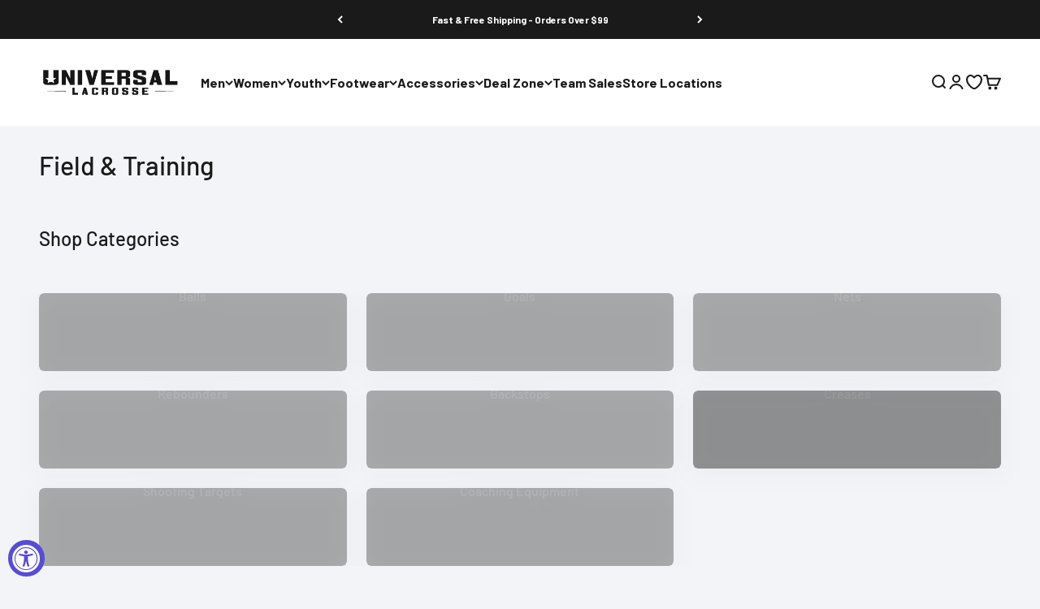

--- FILE ---
content_type: text/html; charset=utf-8
request_url: https://www.universallacrosse.com/collections/field-training
body_size: 69123
content:
<!doctype html>

<html lang="en" dir="ltr">
  <head>
    <meta charset="utf-8">
    <meta name="viewport" content="width=device-width, initial-scale=1.0, height=device-height, minimum-scale=1.0, maximum-scale=1.0">
    <meta name="theme-color" content="#fff">

    <title>Field &amp; Training</title><link rel="canonical" href="https://www.universallacrosse.com/collections/field-training"><link rel="shortcut icon" href="//www.universallacrosse.com/cdn/shop/files/Untitled_design_75.png?v=1670259763&width=96">
      <link rel="apple-touch-icon" href="//www.universallacrosse.com/cdn/shop/files/Untitled_design_75.png?v=1670259763&width=180"><link rel="preconnect" href="https://cdn.shopify.com">
    <link rel="preconnect" href="https://fonts.shopifycdn.com" crossorigin>
    <link rel="dns-prefetch" href="https://productreviews.shopifycdn.com"><link rel="preload" href="//www.universallacrosse.com/cdn/fonts/barlow/barlow_n7.691d1d11f150e857dcbc1c10ef03d825bc378d81.woff2" as="font" type="font/woff2" crossorigin><link rel="preload" href="//www.universallacrosse.com/cdn/fonts/barlow/barlow_n5.a193a1990790eba0cc5cca569d23799830e90f07.woff2" as="font" type="font/woff2" crossorigin><meta property="og:type" content="website">
  <meta property="og:title" content="Field &amp; Training"><meta property="og:url" content="https://www.universallacrosse.com/collections/field-training">
<meta property="og:site_name" content="Universal Lacrosse"><meta name="twitter:card" content="summary"><meta name="twitter:title" content="Field & Training">
  <meta name="twitter:description" content=""><script async crossorigin fetchpriority="high" src="/cdn/shopifycloud/importmap-polyfill/es-modules-shim.2.4.0.js"></script>
<script type="application/ld+json">
  {
    "@context": "https://schema.org",
    "@type": "BreadcrumbList",
    "itemListElement": [{
        "@type": "ListItem",
        "position": 1,
        "name": "Home",
        "item": "https://www.universallacrosse.com"
      },{
            "@type": "ListItem",
            "position": 2,
            "name": "Field \u0026 Training",
            "item": "https://www.universallacrosse.com/collections/field-training"
          }]
  }
</script><style>/* Typography (heading) */
  @font-face {
  font-family: Barlow;
  font-weight: 700;
  font-style: normal;
  font-display: fallback;
  src: url("//www.universallacrosse.com/cdn/fonts/barlow/barlow_n7.691d1d11f150e857dcbc1c10ef03d825bc378d81.woff2") format("woff2"),
       url("//www.universallacrosse.com/cdn/fonts/barlow/barlow_n7.4fdbb1cb7da0e2c2f88492243ffa2b4f91924840.woff") format("woff");
}

@font-face {
  font-family: Barlow;
  font-weight: 700;
  font-style: italic;
  font-display: fallback;
  src: url("//www.universallacrosse.com/cdn/fonts/barlow/barlow_i7.50e19d6cc2ba5146fa437a5a7443c76d5d730103.woff2") format("woff2"),
       url("//www.universallacrosse.com/cdn/fonts/barlow/barlow_i7.47e9f98f1b094d912e6fd631cc3fe93d9f40964f.woff") format("woff");
}

/* Typography (body) */
  @font-face {
  font-family: Barlow;
  font-weight: 500;
  font-style: normal;
  font-display: fallback;
  src: url("//www.universallacrosse.com/cdn/fonts/barlow/barlow_n5.a193a1990790eba0cc5cca569d23799830e90f07.woff2") format("woff2"),
       url("//www.universallacrosse.com/cdn/fonts/barlow/barlow_n5.ae31c82169b1dc0715609b8cc6a610b917808358.woff") format("woff");
}

@font-face {
  font-family: Barlow;
  font-weight: 500;
  font-style: italic;
  font-display: fallback;
  src: url("//www.universallacrosse.com/cdn/fonts/barlow/barlow_i5.714d58286997b65cd479af615cfa9bb0a117a573.woff2") format("woff2"),
       url("//www.universallacrosse.com/cdn/fonts/barlow/barlow_i5.0120f77e6447d3b5df4bbec8ad8c2d029d87fb21.woff") format("woff");
}

@font-face {
  font-family: Barlow;
  font-weight: 700;
  font-style: normal;
  font-display: fallback;
  src: url("//www.universallacrosse.com/cdn/fonts/barlow/barlow_n7.691d1d11f150e857dcbc1c10ef03d825bc378d81.woff2") format("woff2"),
       url("//www.universallacrosse.com/cdn/fonts/barlow/barlow_n7.4fdbb1cb7da0e2c2f88492243ffa2b4f91924840.woff") format("woff");
}

@font-face {
  font-family: Barlow;
  font-weight: 700;
  font-style: italic;
  font-display: fallback;
  src: url("//www.universallacrosse.com/cdn/fonts/barlow/barlow_i7.50e19d6cc2ba5146fa437a5a7443c76d5d730103.woff2") format("woff2"),
       url("//www.universallacrosse.com/cdn/fonts/barlow/barlow_i7.47e9f98f1b094d912e6fd631cc3fe93d9f40964f.woff") format("woff");
}

:root {
    /**
     * ---------------------------------------------------------------------
     * SPACING VARIABLES
     *
     * We are using a spacing inspired from frameworks like Tailwind CSS.
     * ---------------------------------------------------------------------
     */
    --spacing-0-5: 0.125rem; /* 2px */
    --spacing-1: 0.25rem; /* 4px */
    --spacing-1-5: 0.375rem; /* 6px */
    --spacing-2: 0.5rem; /* 8px */
    --spacing-2-5: 0.625rem; /* 10px */
    --spacing-3: 0.75rem; /* 12px */
    --spacing-3-5: 0.875rem; /* 14px */
    --spacing-4: 1rem; /* 16px */
    --spacing-4-5: 1.125rem; /* 18px */
    --spacing-5: 1.25rem; /* 20px */
    --spacing-5-5: 1.375rem; /* 22px */
    --spacing-6: 1.5rem; /* 24px */
    --spacing-6-5: 1.625rem; /* 26px */
    --spacing-7: 1.75rem; /* 28px */
    --spacing-7-5: 1.875rem; /* 30px */
    --spacing-8: 2rem; /* 32px */
    --spacing-8-5: 2.125rem; /* 34px */
    --spacing-9: 2.25rem; /* 36px */
    --spacing-9-5: 2.375rem; /* 38px */
    --spacing-10: 2.5rem; /* 40px */
    --spacing-11: 2.75rem; /* 44px */
    --spacing-12: 3rem; /* 48px */
    --spacing-14: 3.5rem; /* 56px */
    --spacing-16: 4rem; /* 64px */
    --spacing-18: 4.5rem; /* 72px */
    --spacing-20: 5rem; /* 80px */
    --spacing-24: 6rem; /* 96px */
    --spacing-28: 7rem; /* 112px */
    --spacing-32: 8rem; /* 128px */
    --spacing-36: 9rem; /* 144px */
    --spacing-40: 10rem; /* 160px */
    --spacing-44: 11rem; /* 176px */
    --spacing-48: 12rem; /* 192px */
    --spacing-52: 13rem; /* 208px */
    --spacing-56: 14rem; /* 224px */
    --spacing-60: 15rem; /* 240px */
    --spacing-64: 16rem; /* 256px */
    --spacing-72: 18rem; /* 288px */
    --spacing-80: 20rem; /* 320px */
    --spacing-96: 24rem; /* 384px */

    /* Container */
    --container-max-width: 1580px;
    --container-narrow-max-width: 1330px;
    --container-gutter: var(--spacing-5);
    --section-outer-spacing-block: var(--spacing-10);
    --section-inner-max-spacing-block: var(--spacing-9);
    --section-inner-spacing-inline: var(--container-gutter);
    --section-stack-spacing-block: var(--spacing-8);

    /* Grid gutter */
    --grid-gutter: var(--spacing-5);

    /* Product list settings */
    --product-list-row-gap: var(--spacing-8);
    --product-list-column-gap: var(--grid-gutter);

    /* Form settings */
    --input-gap: var(--spacing-2);
    --input-height: 2.625rem;
    --input-padding-inline: var(--spacing-4);

    /* Other sizes */
    --sticky-area-height: calc(var(--sticky-announcement-bar-enabled, 0) * var(--announcement-bar-height, 0px) + var(--sticky-header-enabled, 0) * var(--header-height, 0px));

    /* RTL support */
    --transform-logical-flip: 1;
    --transform-origin-start: left;
    --transform-origin-end: right;

    /**
     * ---------------------------------------------------------------------
     * TYPOGRAPHY
     * ---------------------------------------------------------------------
     */

    /* Font properties */
    --heading-font-family: Barlow, sans-serif;
    --heading-font-weight: 700;
    --heading-font-style: normal;
    --heading-text-transform: normal;
    --heading-letter-spacing: -0.02em;
    --text-font-family: Barlow, sans-serif;
    --text-font-weight: 500;
    --text-font-style: normal;
    --text-letter-spacing: 0.0em;

    /* Font sizes */
    --text-h0: 3rem;
    --text-h1: 2.5rem;
    --text-h2: 2rem;
    --text-h3: 1.5rem;
    --text-h4: 1.375rem;
    --text-h5: 1.125rem;
    --text-h6: 1rem;
    --text-xs: 0.6875rem;
    --text-sm: 0.75rem;
    --text-base: 0.875rem;
    --text-lg: 1.125rem;

    /**
     * ---------------------------------------------------------------------
     * COLORS
     * ---------------------------------------------------------------------
     */

    /* Color settings */--accent: 0 0 0;
    --text-primary: 26 26 26;
    --background-primary: 242 244 247;
    --dialog-background: 255 255 255;
    --border-color: var(--text-color, var(--text-primary)) / 0.12;

    /* Button colors */
    --button-background-primary: 0 0 0;
    --button-text-primary: 255 255 255;
    --button-background-secondary: 245 57 57;
    --button-text-secondary: 250 250 250;

    /* Status colors */
    --success-background: 224 244 232;
    --success-text: 0 163 65;
    --warning-background: 255 246 233;
    --warning-text: 255 183 74;
    --error-background: 254 231 231;
    --error-text: 248 58 58;

    /* Product colors */
    --on-sale-text: 248 58 58;
    --on-sale-badge-background: 248 58 58;
    --on-sale-badge-text: 255 255 255;
    --sold-out-badge-background: 0 0 0;
    --sold-out-badge-text: 255 255 255;
    --primary-badge-background: 242 244 247;
    --primary-badge-text: 0 0 0;
    --star-color: 73 73 73;
    --product-card-background: 255 255 255;
    --product-card-text: 26 26 26;

    /* Header colors */
    --header-background: 255 255 255;
    --header-text: 26 26 26;

    /* Footer colors */
    --footer-background: 255 255 255;
    --footer-text: 26 26 26;

    /* Rounded variables (used for border radius) */
    --rounded-xs: 0.25rem;
    --rounded-sm: 0.375rem;
    --rounded: 0.75rem;
    --rounded-lg: 1.5rem;
    --rounded-full: 9999px;

    --rounded-button: 0.375rem;
    --rounded-input: 0.5rem;

    /* Box shadow */
    --shadow-sm: 0 2px 8px rgb(var(--text-primary) / 0.1);
    --shadow: 0 5px 15px rgb(var(--text-primary) / 0.1);
    --shadow-md: 0 5px 30px rgb(var(--text-primary) / 0.1);
    --shadow-block: 0px 18px 50px rgb(var(--text-primary) / 0.1);

    /**
     * ---------------------------------------------------------------------
     * OTHER
     * ---------------------------------------------------------------------
     */

    --cursor-close-svg-url: url(//www.universallacrosse.com/cdn/shop/t/40/assets/cursor-close.svg?v=147174565022153725511726242719);
    --cursor-zoom-in-svg-url: url(//www.universallacrosse.com/cdn/shop/t/40/assets/cursor-zoom-in.svg?v=154953035094101115921726242719);
    --cursor-zoom-out-svg-url: url(//www.universallacrosse.com/cdn/shop/t/40/assets/cursor-zoom-out.svg?v=16155520337305705181726242719);
    --checkmark-svg-url: url(//www.universallacrosse.com/cdn/shop/t/40/assets/checkmark.svg?v=77552481021870063511726242719);
  }

  [dir="rtl"]:root {
    /* RTL support */
    --transform-logical-flip: -1;
    --transform-origin-start: right;
    --transform-origin-end: left;
  }

  @media screen and (min-width: 700px) {
    :root {
      /* Typography (font size) */
      --text-h0: 4rem;
      --text-h1: 3rem;
      --text-h2: 2.5rem;
      --text-h3: 2rem;
      --text-h4: 1.625rem;
      --text-h5: 1.25rem;
      --text-h6: 1.125rem;

      --text-xs: 0.75rem;
      --text-sm: 0.875rem;
      --text-base: 1.0rem;
      --text-lg: 1.25rem;

      /* Spacing */
      --container-gutter: 2rem;
      --section-outer-spacing-block: var(--spacing-14);
      --section-inner-max-spacing-block: var(--spacing-10);
      --section-inner-spacing-inline: var(--spacing-12);
      --section-stack-spacing-block: var(--spacing-12);

      /* Grid gutter */
      --grid-gutter: var(--spacing-6);

      /* Product list settings */
      --product-list-row-gap: var(--spacing-12);

      /* Form settings */
      --input-gap: 1rem;
      --input-height: 3.125rem;
      --input-padding-inline: var(--spacing-5);
    }
  }

  @media screen and (min-width: 1000px) {
    :root {
      /* Spacing settings */
      --container-gutter: var(--spacing-12);
      --section-outer-spacing-block: var(--spacing-16);
      --section-inner-max-spacing-block: var(--spacing-14);
      --section-inner-spacing-inline: var(--spacing-16);
      --section-stack-spacing-block: var(--spacing-12);
    }
  }

  @media screen and (min-width: 1150px) {
    :root {
      /* Spacing settings */
      --container-gutter: var(--spacing-12);
      --section-outer-spacing-block: var(--spacing-16);
      --section-inner-max-spacing-block: var(--spacing-14);
      --section-inner-spacing-inline: var(--spacing-16);
      --section-stack-spacing-block: var(--spacing-12);
    }
  }

  @media screen and (min-width: 1400px) {
    :root {
      /* Typography (font size) */
      --text-h0: 5rem;
      --text-h1: 3.75rem;
      --text-h2: 3rem;
      --text-h3: 2.25rem;
      --text-h4: 2rem;
      --text-h5: 1.5rem;
      --text-h6: 1.25rem;

      --section-outer-spacing-block: var(--spacing-20);
      --section-inner-max-spacing-block: var(--spacing-16);
      --section-inner-spacing-inline: var(--spacing-18);
    }
  }

  @media screen and (min-width: 1600px) {
    :root {
      --section-outer-spacing-block: var(--spacing-20);
      --section-inner-max-spacing-block: var(--spacing-18);
      --section-inner-spacing-inline: var(--spacing-20);
    }
  }

  /**
   * ---------------------------------------------------------------------
   * LIQUID DEPENDANT CSS
   *
   * Our main CSS is Liquid free, but some very specific features depend on
   * theme settings, so we have them here
   * ---------------------------------------------------------------------
   */@media screen and (pointer: fine) {
        .button:not([disabled]):hover, .btn:not([disabled]):hover, .shopify-payment-button__button--unbranded:not([disabled]):hover {
          --button-background-opacity: 0.85;
        }

        .button--subdued:not([disabled]):hover {
          --button-background: var(--text-color) / .05 !important;
        }
      }</style><script>
  // This allows to expose several variables to the global scope, to be used in scripts
  window.themeVariables = {
    settings: {
      showPageTransition: true,
      headingApparition: "none",
      pageType: "collection",
      moneyFormat: "${{amount}}",
      moneyWithCurrencyFormat: "${{amount}} USD",
      currencyCodeEnabled: false,
      cartType: "drawer",
      showDiscount: true,
      discountMode: "percentage"
    },

    strings: {
      accessibilityClose: "Close",
      accessibilityNext: "Next",
      accessibilityPrevious: "Previous",
      addToCartButton: "Add to cart",
      soldOutButton: "Sold out",
      preOrderButton: "Pre-order",
      unavailableButton: "Unavailable",
      closeGallery: "Close gallery",
      zoomGallery: "Zoom",
      errorGallery: "Image cannot be loaded",
      soldOutBadge: "Sold out",
      discountBadge: "Save @@",
      sku: "SKU:",
      searchNoResults: "No results could be found.",
      addOrderNote: "Add order note",
      editOrderNote: "Edit order note",
      shippingEstimatorNoResults: "Sorry, we do not ship to your address.",
      shippingEstimatorOneResult: "There is one shipping rate for your address:",
      shippingEstimatorMultipleResults: "There are several shipping rates for your address:",
      shippingEstimatorError: "One or more error occurred while retrieving shipping rates:"
    },

    breakpoints: {
      'sm': 'screen and (min-width: 700px)',
      'md': 'screen and (min-width: 1000px)',
      'lg': 'screen and (min-width: 1150px)',
      'xl': 'screen and (min-width: 1400px)',

      'sm-max': 'screen and (max-width: 699px)',
      'md-max': 'screen and (max-width: 999px)',
      'lg-max': 'screen and (max-width: 1149px)',
      'xl-max': 'screen and (max-width: 1399px)'
    }
  };requestAnimationFrame(() => {
      setTimeout(async () => {
        const isReloaded = (window.performance.navigation && window.performance.navigation.type === 1) || window.performance.getEntriesByType('navigation').map((nav) => nav.type).includes('reload');

        if ('animate' in document.documentElement && window.matchMedia('(prefers-reduced-motion: no-preference)').matches && document.referrer.includes(location.host) && !isReloaded) {
          await document.body.animate({ opacity: [0, 1] }, { duration: 115 }).finished;
        }

        document.body.style.setProperty('opacity', '1');
      });
    });

    window.addEventListener('pageshow', (event) => {
      if (event.persisted) {
        document.body.style.setProperty('opacity', '1');
      }
    });// For detecting native share
  document.documentElement.classList.add(`native-share--${navigator.share ? 'enabled' : 'disabled'}`);</script><script type="module" src="//www.universallacrosse.com/cdn/shop/t/40/assets/vendor.min.js?v=52426788336887041471726242719"></script>
    <script type="module" src="//www.universallacrosse.com/cdn/shop/t/40/assets/theme.js?v=57627482641800423361731936563"></script>
    <script type="module" src="//www.universallacrosse.com/cdn/shop/t/40/assets/sections.js?v=20267123375142200841732124539"></script>

    <script>window.performance && window.performance.mark && window.performance.mark('shopify.content_for_header.start');</script><meta name="google-site-verification" content="oXMPwvDjRmC4R0XQfz_TSS5L4iHhGlwhJ9fXUhlC2D8">
<meta id="shopify-digital-wallet" name="shopify-digital-wallet" content="/62659526833/digital_wallets/dialog">
<meta name="shopify-checkout-api-token" content="0735477d4221638b2d0438dad1055ff2">
<meta id="in-context-paypal-metadata" data-shop-id="62659526833" data-venmo-supported="true" data-environment="production" data-locale="en_US" data-paypal-v4="true" data-currency="USD">
<link rel="alternate" type="application/atom+xml" title="Feed" href="/collections/field-training.atom" />
<link rel="alternate" type="application/json+oembed" href="https://www.universallacrosse.com/collections/field-training.oembed">
<script async="async" src="/checkouts/internal/preloads.js?locale=en-US"></script>
<link rel="preconnect" href="https://shop.app" crossorigin="anonymous">
<script async="async" src="https://shop.app/checkouts/internal/preloads.js?locale=en-US&shop_id=62659526833" crossorigin="anonymous"></script>
<script id="apple-pay-shop-capabilities" type="application/json">{"shopId":62659526833,"countryCode":"US","currencyCode":"USD","merchantCapabilities":["supports3DS"],"merchantId":"gid:\/\/shopify\/Shop\/62659526833","merchantName":"Universal Lacrosse","requiredBillingContactFields":["postalAddress","email","phone"],"requiredShippingContactFields":["postalAddress","email","phone"],"shippingType":"shipping","supportedNetworks":["visa","masterCard","amex","discover","elo","jcb"],"total":{"type":"pending","label":"Universal Lacrosse","amount":"1.00"},"shopifyPaymentsEnabled":true,"supportsSubscriptions":true}</script>
<script id="shopify-features" type="application/json">{"accessToken":"0735477d4221638b2d0438dad1055ff2","betas":["rich-media-storefront-analytics"],"domain":"www.universallacrosse.com","predictiveSearch":true,"shopId":62659526833,"locale":"en"}</script>
<script>var Shopify = Shopify || {};
Shopify.shop = "universal-lacrosse.myshopify.com";
Shopify.locale = "en";
Shopify.currency = {"active":"USD","rate":"1.0"};
Shopify.country = "US";
Shopify.theme = {"name":"CS - Home Page Refresh - 9.13","id":139409457329,"schema_name":"Impact","schema_version":"5.3.1","theme_store_id":1190,"role":"main"};
Shopify.theme.handle = "null";
Shopify.theme.style = {"id":null,"handle":null};
Shopify.cdnHost = "www.universallacrosse.com/cdn";
Shopify.routes = Shopify.routes || {};
Shopify.routes.root = "/";</script>
<script type="module">!function(o){(o.Shopify=o.Shopify||{}).modules=!0}(window);</script>
<script>!function(o){function n(){var o=[];function n(){o.push(Array.prototype.slice.apply(arguments))}return n.q=o,n}var t=o.Shopify=o.Shopify||{};t.loadFeatures=n(),t.autoloadFeatures=n()}(window);</script>
<script>
  window.ShopifyPay = window.ShopifyPay || {};
  window.ShopifyPay.apiHost = "shop.app\/pay";
  window.ShopifyPay.redirectState = null;
</script>
<script id="shop-js-analytics" type="application/json">{"pageType":"collection"}</script>
<script defer="defer" async type="module" src="//www.universallacrosse.com/cdn/shopifycloud/shop-js/modules/v2/client.init-shop-cart-sync_BT-GjEfc.en.esm.js"></script>
<script defer="defer" async type="module" src="//www.universallacrosse.com/cdn/shopifycloud/shop-js/modules/v2/chunk.common_D58fp_Oc.esm.js"></script>
<script defer="defer" async type="module" src="//www.universallacrosse.com/cdn/shopifycloud/shop-js/modules/v2/chunk.modal_xMitdFEc.esm.js"></script>
<script type="module">
  await import("//www.universallacrosse.com/cdn/shopifycloud/shop-js/modules/v2/client.init-shop-cart-sync_BT-GjEfc.en.esm.js");
await import("//www.universallacrosse.com/cdn/shopifycloud/shop-js/modules/v2/chunk.common_D58fp_Oc.esm.js");
await import("//www.universallacrosse.com/cdn/shopifycloud/shop-js/modules/v2/chunk.modal_xMitdFEc.esm.js");

  window.Shopify.SignInWithShop?.initShopCartSync?.({"fedCMEnabled":true,"windoidEnabled":true});

</script>
<script>
  window.Shopify = window.Shopify || {};
  if (!window.Shopify.featureAssets) window.Shopify.featureAssets = {};
  window.Shopify.featureAssets['shop-js'] = {"shop-cart-sync":["modules/v2/client.shop-cart-sync_DZOKe7Ll.en.esm.js","modules/v2/chunk.common_D58fp_Oc.esm.js","modules/v2/chunk.modal_xMitdFEc.esm.js"],"init-fed-cm":["modules/v2/client.init-fed-cm_B6oLuCjv.en.esm.js","modules/v2/chunk.common_D58fp_Oc.esm.js","modules/v2/chunk.modal_xMitdFEc.esm.js"],"shop-cash-offers":["modules/v2/client.shop-cash-offers_D2sdYoxE.en.esm.js","modules/v2/chunk.common_D58fp_Oc.esm.js","modules/v2/chunk.modal_xMitdFEc.esm.js"],"shop-login-button":["modules/v2/client.shop-login-button_QeVjl5Y3.en.esm.js","modules/v2/chunk.common_D58fp_Oc.esm.js","modules/v2/chunk.modal_xMitdFEc.esm.js"],"pay-button":["modules/v2/client.pay-button_DXTOsIq6.en.esm.js","modules/v2/chunk.common_D58fp_Oc.esm.js","modules/v2/chunk.modal_xMitdFEc.esm.js"],"shop-button":["modules/v2/client.shop-button_DQZHx9pm.en.esm.js","modules/v2/chunk.common_D58fp_Oc.esm.js","modules/v2/chunk.modal_xMitdFEc.esm.js"],"avatar":["modules/v2/client.avatar_BTnouDA3.en.esm.js"],"init-windoid":["modules/v2/client.init-windoid_CR1B-cfM.en.esm.js","modules/v2/chunk.common_D58fp_Oc.esm.js","modules/v2/chunk.modal_xMitdFEc.esm.js"],"init-shop-for-new-customer-accounts":["modules/v2/client.init-shop-for-new-customer-accounts_C_vY_xzh.en.esm.js","modules/v2/client.shop-login-button_QeVjl5Y3.en.esm.js","modules/v2/chunk.common_D58fp_Oc.esm.js","modules/v2/chunk.modal_xMitdFEc.esm.js"],"init-shop-email-lookup-coordinator":["modules/v2/client.init-shop-email-lookup-coordinator_BI7n9ZSv.en.esm.js","modules/v2/chunk.common_D58fp_Oc.esm.js","modules/v2/chunk.modal_xMitdFEc.esm.js"],"init-shop-cart-sync":["modules/v2/client.init-shop-cart-sync_BT-GjEfc.en.esm.js","modules/v2/chunk.common_D58fp_Oc.esm.js","modules/v2/chunk.modal_xMitdFEc.esm.js"],"shop-toast-manager":["modules/v2/client.shop-toast-manager_DiYdP3xc.en.esm.js","modules/v2/chunk.common_D58fp_Oc.esm.js","modules/v2/chunk.modal_xMitdFEc.esm.js"],"init-customer-accounts":["modules/v2/client.init-customer-accounts_D9ZNqS-Q.en.esm.js","modules/v2/client.shop-login-button_QeVjl5Y3.en.esm.js","modules/v2/chunk.common_D58fp_Oc.esm.js","modules/v2/chunk.modal_xMitdFEc.esm.js"],"init-customer-accounts-sign-up":["modules/v2/client.init-customer-accounts-sign-up_iGw4briv.en.esm.js","modules/v2/client.shop-login-button_QeVjl5Y3.en.esm.js","modules/v2/chunk.common_D58fp_Oc.esm.js","modules/v2/chunk.modal_xMitdFEc.esm.js"],"shop-follow-button":["modules/v2/client.shop-follow-button_CqMgW2wH.en.esm.js","modules/v2/chunk.common_D58fp_Oc.esm.js","modules/v2/chunk.modal_xMitdFEc.esm.js"],"checkout-modal":["modules/v2/client.checkout-modal_xHeaAweL.en.esm.js","modules/v2/chunk.common_D58fp_Oc.esm.js","modules/v2/chunk.modal_xMitdFEc.esm.js"],"shop-login":["modules/v2/client.shop-login_D91U-Q7h.en.esm.js","modules/v2/chunk.common_D58fp_Oc.esm.js","modules/v2/chunk.modal_xMitdFEc.esm.js"],"lead-capture":["modules/v2/client.lead-capture_BJmE1dJe.en.esm.js","modules/v2/chunk.common_D58fp_Oc.esm.js","modules/v2/chunk.modal_xMitdFEc.esm.js"],"payment-terms":["modules/v2/client.payment-terms_Ci9AEqFq.en.esm.js","modules/v2/chunk.common_D58fp_Oc.esm.js","modules/v2/chunk.modal_xMitdFEc.esm.js"]};
</script>
<script>(function() {
  var isLoaded = false;
  function asyncLoad() {
    if (isLoaded) return;
    isLoaded = true;
    var urls = ["https:\/\/load.fomo.com\/api\/v1\/gfCcdpVsn_8frQGzJ6G4iA\/load.js?shop=universal-lacrosse.myshopify.com","\/\/d1liekpayvooaz.cloudfront.net\/apps\/customizery\/customizery.js?shop=universal-lacrosse.myshopify.com","https:\/\/cdn-bundler.nice-team.net\/app\/js\/bundler.js?shop=universal-lacrosse.myshopify.com","\/\/cdn.shopify.com\/proxy\/231b521d7c70b4897ed7fb83db8985cab105c3e41b12188683ff8adcf223f308\/forms-akamai.smsbump.com\/723575\/form_254402.js?ver=1749557897\u0026shop=universal-lacrosse.myshopify.com\u0026sp-cache-control=cHVibGljLCBtYXgtYWdlPTkwMA","https:\/\/d18eg7dreypte5.cloudfront.net\/browse-abandonment\/smsbump_timer.js?shop=universal-lacrosse.myshopify.com","https:\/\/d18eg7dreypte5.cloudfront.net\/browse-abandonment\/smsbump_timer.js?shop=universal-lacrosse.myshopify.com","\/\/cdn.shopify.com\/proxy\/42acfd4034fa2e9fecaa9f3a0f0c1e1970702ac54d5f1804ff2629cfa0d4e066\/static.cdn.printful.com\/static\/js\/external\/shopify-product-customizer.js?v=0.28\u0026shop=universal-lacrosse.myshopify.com\u0026sp-cache-control=cHVibGljLCBtYXgtYWdlPTkwMA","https:\/\/cdn-loyalty.yotpo.com\/loader\/8-TFsBckoZ7W_qW5AoLi8A.js?shop=universal-lacrosse.myshopify.com","https:\/\/widgets.automizely.com\/returns\/main.js?shop=universal-lacrosse.myshopify.com","https:\/\/admin.revenuehunt.com\/embed.js?shop=universal-lacrosse.myshopify.com","https:\/\/config.gorgias.chat\/bundle-loader\/01JZN13S7CEDG3TZF6JJEDY7FR?source=shopify1click\u0026shop=universal-lacrosse.myshopify.com","\/\/cdn.shopify.com\/proxy\/1c398a072cc32fc6525ab677b641f32c20e852a2e6808c939b8c78c727209a2b\/api.goaffpro.com\/loader.js?shop=universal-lacrosse.myshopify.com\u0026sp-cache-control=cHVibGljLCBtYXgtYWdlPTkwMA","https:\/\/cdn.9gtb.com\/loader.js?g_cvt_id=5708311e-cff3-4cc9-b66a-2015fb0b5aa6\u0026shop=universal-lacrosse.myshopify.com"];
    for (var i = 0; i < urls.length; i++) {
      var s = document.createElement('script');
      s.type = 'text/javascript';
      s.async = true;
      s.src = urls[i];
      var x = document.getElementsByTagName('script')[0];
      x.parentNode.insertBefore(s, x);
    }
  };
  if(window.attachEvent) {
    window.attachEvent('onload', asyncLoad);
  } else {
    window.addEventListener('load', asyncLoad, false);
  }
})();</script>
<script id="__st">var __st={"a":62659526833,"offset":-18000,"reqid":"3c4ccbe4-0031-4129-a03c-7caa4e4c5690-1769093983","pageurl":"www.universallacrosse.com\/collections\/field-training","u":"e57c24ab034b","p":"collection","rtyp":"collection","rid":291755917489};</script>
<script>window.ShopifyPaypalV4VisibilityTracking = true;</script>
<script id="captcha-bootstrap">!function(){'use strict';const t='contact',e='account',n='new_comment',o=[[t,t],['blogs',n],['comments',n],[t,'customer']],c=[[e,'customer_login'],[e,'guest_login'],[e,'recover_customer_password'],[e,'create_customer']],r=t=>t.map((([t,e])=>`form[action*='/${t}']:not([data-nocaptcha='true']) input[name='form_type'][value='${e}']`)).join(','),a=t=>()=>t?[...document.querySelectorAll(t)].map((t=>t.form)):[];function s(){const t=[...o],e=r(t);return a(e)}const i='password',u='form_key',d=['recaptcha-v3-token','g-recaptcha-response','h-captcha-response',i],f=()=>{try{return window.sessionStorage}catch{return}},m='__shopify_v',_=t=>t.elements[u];function p(t,e,n=!1){try{const o=window.sessionStorage,c=JSON.parse(o.getItem(e)),{data:r}=function(t){const{data:e,action:n}=t;return t[m]||n?{data:e,action:n}:{data:t,action:n}}(c);for(const[e,n]of Object.entries(r))t.elements[e]&&(t.elements[e].value=n);n&&o.removeItem(e)}catch(o){console.error('form repopulation failed',{error:o})}}const l='form_type',E='cptcha';function T(t){t.dataset[E]=!0}const w=window,h=w.document,L='Shopify',v='ce_forms',y='captcha';let A=!1;((t,e)=>{const n=(g='f06e6c50-85a8-45c8-87d0-21a2b65856fe',I='https://cdn.shopify.com/shopifycloud/storefront-forms-hcaptcha/ce_storefront_forms_captcha_hcaptcha.v1.5.2.iife.js',D={infoText:'Protected by hCaptcha',privacyText:'Privacy',termsText:'Terms'},(t,e,n)=>{const o=w[L][v],c=o.bindForm;if(c)return c(t,g,e,D).then(n);var r;o.q.push([[t,g,e,D],n]),r=I,A||(h.body.append(Object.assign(h.createElement('script'),{id:'captcha-provider',async:!0,src:r})),A=!0)});var g,I,D;w[L]=w[L]||{},w[L][v]=w[L][v]||{},w[L][v].q=[],w[L][y]=w[L][y]||{},w[L][y].protect=function(t,e){n(t,void 0,e),T(t)},Object.freeze(w[L][y]),function(t,e,n,w,h,L){const[v,y,A,g]=function(t,e,n){const i=e?o:[],u=t?c:[],d=[...i,...u],f=r(d),m=r(i),_=r(d.filter((([t,e])=>n.includes(e))));return[a(f),a(m),a(_),s()]}(w,h,L),I=t=>{const e=t.target;return e instanceof HTMLFormElement?e:e&&e.form},D=t=>v().includes(t);t.addEventListener('submit',(t=>{const e=I(t);if(!e)return;const n=D(e)&&!e.dataset.hcaptchaBound&&!e.dataset.recaptchaBound,o=_(e),c=g().includes(e)&&(!o||!o.value);(n||c)&&t.preventDefault(),c&&!n&&(function(t){try{if(!f())return;!function(t){const e=f();if(!e)return;const n=_(t);if(!n)return;const o=n.value;o&&e.removeItem(o)}(t);const e=Array.from(Array(32),(()=>Math.random().toString(36)[2])).join('');!function(t,e){_(t)||t.append(Object.assign(document.createElement('input'),{type:'hidden',name:u})),t.elements[u].value=e}(t,e),function(t,e){const n=f();if(!n)return;const o=[...t.querySelectorAll(`input[type='${i}']`)].map((({name:t})=>t)),c=[...d,...o],r={};for(const[a,s]of new FormData(t).entries())c.includes(a)||(r[a]=s);n.setItem(e,JSON.stringify({[m]:1,action:t.action,data:r}))}(t,e)}catch(e){console.error('failed to persist form',e)}}(e),e.submit())}));const S=(t,e)=>{t&&!t.dataset[E]&&(n(t,e.some((e=>e===t))),T(t))};for(const o of['focusin','change'])t.addEventListener(o,(t=>{const e=I(t);D(e)&&S(e,y())}));const B=e.get('form_key'),M=e.get(l),P=B&&M;t.addEventListener('DOMContentLoaded',(()=>{const t=y();if(P)for(const e of t)e.elements[l].value===M&&p(e,B);[...new Set([...A(),...v().filter((t=>'true'===t.dataset.shopifyCaptcha))])].forEach((e=>S(e,t)))}))}(h,new URLSearchParams(w.location.search),n,t,e,['guest_login'])})(!0,!0)}();</script>
<script integrity="sha256-4kQ18oKyAcykRKYeNunJcIwy7WH5gtpwJnB7kiuLZ1E=" data-source-attribution="shopify.loadfeatures" defer="defer" src="//www.universallacrosse.com/cdn/shopifycloud/storefront/assets/storefront/load_feature-a0a9edcb.js" crossorigin="anonymous"></script>
<script crossorigin="anonymous" defer="defer" src="//www.universallacrosse.com/cdn/shopifycloud/storefront/assets/shopify_pay/storefront-65b4c6d7.js?v=20250812"></script>
<script data-source-attribution="shopify.dynamic_checkout.dynamic.init">var Shopify=Shopify||{};Shopify.PaymentButton=Shopify.PaymentButton||{isStorefrontPortableWallets:!0,init:function(){window.Shopify.PaymentButton.init=function(){};var t=document.createElement("script");t.src="https://www.universallacrosse.com/cdn/shopifycloud/portable-wallets/latest/portable-wallets.en.js",t.type="module",document.head.appendChild(t)}};
</script>
<script data-source-attribution="shopify.dynamic_checkout.buyer_consent">
  function portableWalletsHideBuyerConsent(e){var t=document.getElementById("shopify-buyer-consent"),n=document.getElementById("shopify-subscription-policy-button");t&&n&&(t.classList.add("hidden"),t.setAttribute("aria-hidden","true"),n.removeEventListener("click",e))}function portableWalletsShowBuyerConsent(e){var t=document.getElementById("shopify-buyer-consent"),n=document.getElementById("shopify-subscription-policy-button");t&&n&&(t.classList.remove("hidden"),t.removeAttribute("aria-hidden"),n.addEventListener("click",e))}window.Shopify?.PaymentButton&&(window.Shopify.PaymentButton.hideBuyerConsent=portableWalletsHideBuyerConsent,window.Shopify.PaymentButton.showBuyerConsent=portableWalletsShowBuyerConsent);
</script>
<script data-source-attribution="shopify.dynamic_checkout.cart.bootstrap">document.addEventListener("DOMContentLoaded",(function(){function t(){return document.querySelector("shopify-accelerated-checkout-cart, shopify-accelerated-checkout")}if(t())Shopify.PaymentButton.init();else{new MutationObserver((function(e,n){t()&&(Shopify.PaymentButton.init(),n.disconnect())})).observe(document.body,{childList:!0,subtree:!0})}}));
</script>
<link id="shopify-accelerated-checkout-styles" rel="stylesheet" media="screen" href="https://www.universallacrosse.com/cdn/shopifycloud/portable-wallets/latest/accelerated-checkout-backwards-compat.css" crossorigin="anonymous">
<style id="shopify-accelerated-checkout-cart">
        #shopify-buyer-consent {
  margin-top: 1em;
  display: inline-block;
  width: 100%;
}

#shopify-buyer-consent.hidden {
  display: none;
}

#shopify-subscription-policy-button {
  background: none;
  border: none;
  padding: 0;
  text-decoration: underline;
  font-size: inherit;
  cursor: pointer;
}

#shopify-subscription-policy-button::before {
  box-shadow: none;
}

      </style>

<script>window.performance && window.performance.mark && window.performance.mark('shopify.content_for_header.end');</script>
<link href="//www.universallacrosse.com/cdn/shop/t/40/assets/theme.css?v=97874509361727122541760717431" rel="stylesheet" type="text/css" media="all" />
    
    <!-- Google Tag Manager -->
<script>(function(w,d,s,l,i){w[l]=w[l]||[];w[l].push({'gtm.start':
new Date().getTime(),event:'gtm.js'});var f=d.getElementsByTagName(s)[0],
j=d.createElement(s),dl=l!='dataLayer'?'&l='+l:'';j.async=true;j.src=
'https://www.googletagmanager.com/gtm.js?id='+i+dl;f.parentNode.insertBefore(j,f);
})(window,document,'script','dataLayer','GTM-W32W9RHK');</script>
<!-- End Google Tag Manager -->

<script>
	window.StoreCreditInit = {
		shop: 'universal-lacrosse.myshopify.com',
		cashback_widget_status: 0
	}
</script>




<script>window.is_hulkpo_installed=true</script><!-- BEGIN app block: shopify://apps/live-product-options/blocks/app-embed/88bfdf40-5e27-4962-a966-70c8d1e87757 --><script>
  window.theme = window.theme || {};window.theme.moneyFormat = "${{amount}}";window.theme.moneyFormatWithCurrency = "${{amount}} USD";
  window.theme.currencies = ['USD'];
</script><script src="https://assets.cloudlift.app/api/assets/options.js?shop=universal-lacrosse.myshopify.com" defer="defer"></script>
<!-- END app block --><!-- BEGIN app block: shopify://apps/zepto-product-personalizer/blocks/product_personalizer_main/7411210d-7b32-4c09-9455-e129e3be4729 -->
<!-- BEGIN app snippet: zepto_common --><script>
var pplr_cart = {"note":null,"attributes":{},"original_total_price":0,"total_price":0,"total_discount":0,"total_weight":0.0,"item_count":0,"items":[],"requires_shipping":false,"currency":"USD","items_subtotal_price":0,"cart_level_discount_applications":[],"checkout_charge_amount":0};
var pplr_shop_currency = "USD";
var pplr_enabled_currencies_size = 1;
var pplr_money_formate = "${{amount}}";
var pplr_manual_theme_selector=["CartCount span:first","tr:has([name*=updates]) , .cart__table-row , .cart-drawer__item , .cart-item , .ajaxcart__row , .ajaxcart__product , [data-products]  .cart__item , .CartItem , .cart__row.cart-item:not(.ajaxcart_row) , .cart__row.responsive-table__row , .mini-products-list .item , .cart-product-item , .cart-product , .product-id.item-row , .cart-summary-item-container , .cart-item.cf , .js_cart_item , .cart__card","tr img:first,.cart-drawer__options , .cart-item__image ,  .AspectRatio img",".line-item__title, .meta span,.cart-drawer__options:last-of-type , .cart-drawer__item-properties , .cart__properties , .CartItem__PropertyList , .cart__item-meta .cart__product-properties , .properties , .item-details h6 small",".cart__item--price .cart__price , .CartItem__Price , .cart-collateral .price , .cart-summary-item__price-current , .cart_price .transcy-money , .bcpo-cart-item-original-price  ,  .final-price , .price-box span , .saso-cart-item-price  , .cart-drawer__item-price-container .cart-item__price , .cart-drawer__price .cart-item__original-price",".grid__item.one-half.text-right , .ajaxcart__price , .ajaxcart_product-price , .saso-cart-item-line-price , .cart__price .money , .bcpo-cart-item-original-line-price , .cart__item-total ,  .cart-item-total .money , .cart--total .price",".pplr_item_remove",".ajaxcart__qty , .PageContent , #CartContainer , .cart-summary-item__quantity , .nt_fk_canvas , .cart__cell--quantity , #mainContent , .cart-drawer__content , .cart__table tbody",".header__cart-price-bubble span[data-cart-price-bubble] , .cart-drawer__subtotal-value , .cart-drawer__subtotal-number , .ajaxcart__subtotal .grid .grid__item.one-third.text-right , .ajaxcart__subtotal , .cart__footer__value[data-cart-final] , .text-right.price.price--amount .price ,  .cart__item-sub div[data-subtotal] , .cart-cost .money , .cart__subtotal .money , .amount .theme-money , .cart_tot_price .transcy-money , .cart__total__money , .cart-subtotal__price , .cart__subtotal , .cart__subtotal-price .wcp-original-cart-total , #CartCost","form[action*=cart] [name=checkout]","Click To View Image","0","Discount Code {{ code }} is invalid","Discount code","Apply",".SomeClass","Subtotal","Shipping","EST. TOTAL"];
</script>
<script defer src="//cdn-zeptoapps.com/product-personalizer/pplr_common.js?v=22" ></script><!-- END app snippet -->

<!-- END app block --><!-- BEGIN app block: shopify://apps/mappy-store-locator/blocks/bss-sl-script/edfca2bd-82ad-413c-b32c-580d239b17ab --><script id="bss-locator-config-data">
    var locatorData = {"storeId":1893,"domain":"universal-lacrosse.myshopify.com","styleId":"75e812156ebb5e5c","pageId":92135424177,"redirectToPage":"store-locator","apiKey":"AIzaSyAhd4Vk8nh-hE_SibBgrWoqMEYQ4ixAEzs","translation":"{\"your_location\":\"Your Location\",\"radius\":\"Radius\",\"tag\":\"Tag\",\"search\":\"Search\",\"store\":\"Stores\",\"find_my_location\": \"Find my location\", \"schedule\": \"Schedule\",\"enter_your_location\": \"Enter your location\", \"list\": \"List\", \"map\": \"Map\", \"monday\": \"MONDAY\", \"tuesday\": \"TUESDAY\", \"wednesday\": \"WEDNESDAY\",\"thursday\": \"THURSDAY\", \"friday\": \"FRIDAY\", \"saturday\": \"SATURDAY\", \"sunday\": \"SUNDAY\", \"allday\": \"ALLDAY\",\"product\": \"Product\",\"dayoff\":\"DAYOFF\",\"storeResult\":\"store results\",\"distance\":\"Distance\",\"notFound\":\"Not found any stores\",\"noLimit\":\"No limit\",\"youAreHere\":\"You are here\",\"showing\":\"Showing\",\"all\":\"All\",\"filterByCountry\":\"Filter by country\",\"searchByLocation\":\"Location\",\"searchByPhone\":\"Phone\",\"searchByStoreName\":\"Store name\",\"enterPhoneNumber\":\"Enter phone number\",\"enterStoreName\":\"Enter store name\"}","planCode":"startup","mapType":0,"mapStyleType":0,"customStyleId":null,"zoom_map":"8","scheduleMenu":1,"addressMenu":1,"additionalAddressMenu":1,"phoneMenu":1,"faxMenu":0,"emailMenu":0,"websiteMenu":0,"storeLinkMenu":0,"notShowColonMenu":0,"scheduleMap":1,"addressMap":1,"additionalAddressMap":1,"phoneMap":1,"faxMap":0,"emailMap":0,"websiteMap":0,"storeLinkMap":0,"notShowColonMap":0,"directionLinkMenu":1,"directionLinkMap":1,"contactButtonLinkMenu":0,"contactButtonLinkMap":0,"autoDetectAddress":1,"radiusSearch":0,"defaultRadius":50,"searchResultQuantityDisplay":-1,"tagSearch":0,"tagOption":0,"countryOption":0,"pageTitle":"<h1>Store Locations</h1>","pageDescription":"<p><strong>STORE HOURS</strong></p>\n<p>Sunday: 11-5<br />Monday: 11-7<br />Tuesday: 11-7<br />Wednesday: 11-7<br />Thursday: 11-8<br />Friday: 11-7<br />Saturday: 10-5</p>\n<p>*Closed Easter, Thanksgiving, Christmas Day, New Years Day, Memorial Day, July 4th, and Labor Day</p>","showPageTitle":1,"showPageDescription":1,"showCountryFilter":0,"selectLocation":1,"selectPhone":0,"selectStoreName":0,"selectZipCode":0,"template":1,"templateCase":0,"layout":1,"enableSearchButton":0,"searchBarPosition":1,"distanceUnit":"miles","zoomCountLocation":0,"customFieldMap":0,"customFieldMenu":0,"defaultLat":null,"defaultLng":null,"manual_default_address":0,"showAllAddress":0,"orderLocations":"priority","detectViewport":0,"createdAt":"2022-12-29T14:22:52.000Z","formActive":0,"formTitleActive":0,"formTitle":"","formDescription":"","formCustomCss":"","isNewPlaceAPI":true,"isRestricted":false,"tagList":[],"locationCount":10}
    if (typeof BSS_SL == 'undefined' || locatorData != "") {
        let storeLocators = []
        let tagList = []
        
        
        

        
            
            
            
            
                
                
                storeLocators = [...storeLocators, ...[{"id":242285,"storeName":"Universal Lacrosse - Annapolis","address":"2431 Solomons Island Rd.","additional_address":null,"country":"United States","city":"Annapolis","state":"Maryland","zipCode":"21401","phone":"(443) 837 6884","fax":"","email":"","description":"","web":"http://www.universallacrosse.com/","tags":"","schedule":"[{\"date\":\"monday\",\"value\":\"11am - 7pm\"},{\"date\":\"tuesday\",\"value\":\"11am - 7pm\"},{\"date\":\"wednesday\",\"value\":\"11am - 7pm\"},{\"date\":\"thursday\",\"value\":\"11am - 8pm\"},{\"date\":\"friday\",\"value\":\"11am - 7pm\"},{\"date\":\"saturday\",\"value\":\"10am - 5pm\"},{\"date\":\"sunday\",\"value\":\"11am - 5pm\"},{\"date\":\"schedule\",\"value\":true}]","img":"","img_s3":"","marker":"https://cms.mappy-app.com/image/location-pin.svg","marker_s3":"","lat":"38.976517","lng":"-76.539565","products":"","shopName":"universal-lacrosse.myshopify.com","status":1,"custom":null,"positionLoca":0,"positionPhone":1,"positionFax":2,"positionEmail":3,"positionWeb":4,"positionSocial":5,"social_networks":null,"active":1,"priority":10000,"deletedAt":null,"is_online_store":0,"source_ggs":null,"external_id":null,"createdAt":"2022-12-29T15:20:21.000Z","updatedAt":"2025-08-18T10:04:44.224Z","customField":[]},{"id":242281,"storeName":"Universal Lacrosse - Clifton Park","address":"22 Clifton Country Road","additional_address":null,"country":"United States","city":"Clifton Park","state":"New York","zipCode":"12065","phone":"(518) 280 6309","fax":"","email":"","description":"","web":"http://www.universallacrosse.com/","tags":"","schedule":"[{\"date\":\"monday\",\"value\":\"11am - 7pm\"},{\"date\":\"tuesday\",\"value\":\"11am - 7pm\"},{\"date\":\"wednesday\",\"value\":\"11am - 7pm\"},{\"date\":\"thursday\",\"value\":\"11am - 8pm\"},{\"date\":\"friday\",\"value\":\"11am - 7pm\"},{\"date\":\"saturday\",\"value\":\"10am - 5pm\"},{\"date\":\"sunday\",\"value\":\"11am - 5pm\"},{\"date\":\"schedule\",\"value\":true}]","img":"","img_s3":"","marker":"https://cms.mappy-app.com/image/location-pin.svg","marker_s3":"","lat":"42.858938","lng":"-73.777389","products":"","shopName":"universal-lacrosse.myshopify.com","status":1,"custom":null,"positionLoca":0,"positionPhone":1,"positionFax":2,"positionEmail":3,"positionWeb":4,"positionSocial":5,"social_networks":null,"active":1,"priority":10000,"deletedAt":null,"is_online_store":0,"source_ggs":null,"external_id":null,"createdAt":"2022-12-29T15:20:21.000Z","updatedAt":"2025-08-18T10:04:44.224Z","customField":[]},{"id":242280,"storeName":"Universal Lacrosse - Doylestown","address":"800 North Easton Rd.","additional_address":null,"country":"United States","city":"Doylestown","state":"Pennsylvania","zipCode":"18902","phone":"(267) 880 1988","fax":"","email":"","description":"","web":"http://www.universallacrosse.com/","tags":"","schedule":"[{\"date\":\"monday\",\"value\":\"11am - 7pm\"},{\"date\":\"tuesday\",\"value\":\"11am - 7pm\"},{\"date\":\"wednesday\",\"value\":\"11am - 7pm\"},{\"date\":\"thursday\",\"value\":\"11am - 8pm\"},{\"date\":\"friday\",\"value\":\"11am - 7pm\"},{\"date\":\"saturday\",\"value\":\"10am - 5pm\"},{\"date\":\"sunday\",\"value\":\"11am - 5pm\"},{\"date\":\"schedule\",\"value\":true}]","img":"","img_s3":"","marker":"https://cms.mappy-app.com/image/location-pin.svg","marker_s3":"","lat":"40.332414","lng":"-75.130457","products":"","shopName":"universal-lacrosse.myshopify.com","status":1,"custom":null,"positionLoca":0,"positionPhone":1,"positionFax":2,"positionEmail":3,"positionWeb":4,"positionSocial":5,"social_networks":null,"active":1,"priority":10000,"deletedAt":null,"is_online_store":0,"source_ggs":null,"external_id":null,"createdAt":"2022-12-29T15:20:21.000Z","updatedAt":"2025-08-18T10:04:44.224Z","customField":[]},{"id":242277,"storeName":"Universal Lacrosse - Hainesport","address":"1509 Route 38 West 4","additional_address":null,"country":"United States","city":"Hainesport","state":"New Jersey","zipCode":"08036","phone":"(856) 780 6051","fax":"","email":"","description":"","web":"http://www.universallacrosse.com/","tags":"","schedule":"[{\"date\":\"monday\",\"value\":\"11am - 7pm\"},{\"date\":\"tuesday\",\"value\":\"11am - 7pm\"},{\"date\":\"wednesday\",\"value\":\"11am - 7pm\"},{\"date\":\"thursday\",\"value\":\"11am - 8pm\"},{\"date\":\"friday\",\"value\":\"11am - 7pm\"},{\"date\":\"saturday\",\"value\":\"10am - 5pm\"},{\"date\":\"sunday\",\"value\":\"11am - 5pm\"},{\"date\":\"schedule\",\"value\":true}]","img":"","img_s3":"","marker":"https://cms.mappy-app.com/image/location-pin.svg","marker_s3":"","lat":"39.9826794","lng":"-74.8093133","products":"","shopName":"universal-lacrosse.myshopify.com","status":1,"custom":null,"positionLoca":0,"positionPhone":1,"positionFax":2,"positionEmail":3,"positionWeb":4,"positionSocial":5,"social_networks":null,"active":1,"priority":10000,"deletedAt":null,"is_online_store":0,"source_ggs":null,"external_id":null,"createdAt":"2022-12-29T15:20:21.000Z","updatedAt":"2025-08-18T10:04:44.224Z","customField":[]},{"id":242278,"storeName":"Universal Lacrosse - Randolph","address":"1152 Route 10 West","additional_address":null,"country":"United States","city":"Randolph","state":"New Jersey","zipCode":"07869","phone":"(862) 437 1395","fax":"","email":"","description":"","web":"http://www.universallacrosse.com/","tags":"","schedule":"[{\"date\":\"monday\",\"value\":\"11am - 7pm\"},{\"date\":\"tuesday\",\"value\":\"11am - 7pm\"},{\"date\":\"wednesday\",\"value\":\"11am - 7pm\"},{\"date\":\"thursday\",\"value\":\"11am - 8pm\"},{\"date\":\"friday\",\"value\":\"11am - 7pm\"},{\"date\":\"saturday\",\"value\":\"10am - 5pm\"},{\"date\":\"sunday\",\"value\":\"11am - 5pm\"},{\"date\":\"schedule\",\"value\":true}]","img":"","img_s3":"","marker":"https://cms.mappy-app.com/image/location-pin.svg","marker_s3":"","lat":"40.8603637","lng":"-74.6233284","products":"","shopName":"universal-lacrosse.myshopify.com","status":1,"custom":null,"positionLoca":0,"positionPhone":1,"positionFax":2,"positionEmail":3,"positionWeb":4,"positionSocial":5,"social_networks":null,"active":1,"priority":10000,"deletedAt":null,"is_online_store":0,"source_ggs":null,"external_id":null,"createdAt":"2022-12-29T15:20:21.000Z","updatedAt":"2025-08-18T10:04:44.224Z","customField":[]},{"id":242276,"storeName":"Universal Lacrosse - Raritan","address":"43 U.S. Highway 206","additional_address":null,"country":"United States","city":"Raritan","state":"New Jersey","zipCode":"08869","phone":"(908) 526 0584","fax":"","email":"","description":"","web":"http://www.universallacrosse.com/","tags":"","schedule":"[{\"date\":\"monday\",\"value\":\"11am - 7pm\"},{\"date\":\"tuesday\",\"value\":\"11am - 7pm\"},{\"date\":\"wednesday\",\"value\":\"11am - 7pm\"},{\"date\":\"thursday\",\"value\":\"11am - 8pm\"},{\"date\":\"friday\",\"value\":\"11am - 7pm\"},{\"date\":\"saturday\",\"value\":\"10am -5pm\"},{\"date\":\"sunday\",\"value\":\"11am - 5pm\"},{\"date\":\"schedule\",\"value\":true}]","img":"","img_s3":"","marker":"https://cms.mappy-app.com/image/location-pin.svg","marker_s3":"","lat":"40.5683163","lng":"-74.6258174","products":"","shopName":"universal-lacrosse.myshopify.com","status":1,"custom":null,"positionLoca":0,"positionPhone":1,"positionFax":2,"positionEmail":3,"positionWeb":4,"positionSocial":5,"social_networks":null,"active":1,"priority":10000,"deletedAt":null,"is_online_store":0,"source_ggs":null,"external_id":null,"createdAt":"2022-12-29T15:20:21.000Z","updatedAt":"2025-08-18T10:04:44.224Z","customField":[]},{"id":242282,"storeName":"Universal Lacrosse - Suffern","address":"8 Lafayette Ave.","additional_address":null,"country":"United States","city":"Suffern","state":"New York","zipCode":"10901","phone":"(845) 918 1294","fax":"","email":"","description":"","web":"http://www.universallacrosse.com/","tags":"","schedule":"[{\"date\":\"monday\",\"value\":\"11am - 7pm\"},{\"date\":\"tuesday\",\"value\":\"11am - 7pm\"},{\"date\":\"wednesday\",\"value\":\"11am - 7pm\"},{\"date\":\"thursday\",\"value\":\"11am - 8pm\"},{\"date\":\"friday\",\"value\":\"11am - 7pm\"},{\"date\":\"saturday\",\"value\":\"10am - 5pm\"},{\"date\":\"sunday\",\"value\":\"11am - 5pm\"},{\"date\":\"schedule\",\"value\":true}]","img":"","img_s3":"","marker":"https://cms.mappy-app.com/image/location-pin.svg","marker_s3":"","lat":"41.11651","lng":"-74.15417","products":"","shopName":"universal-lacrosse.myshopify.com","status":1,"custom":null,"positionLoca":0,"positionPhone":1,"positionFax":2,"positionEmail":3,"positionWeb":4,"positionSocial":5,"social_networks":null,"active":1,"priority":10000,"deletedAt":null,"is_online_store":0,"source_ggs":null,"external_id":null,"createdAt":"2022-12-29T15:20:21.000Z","updatedAt":"2025-08-18T10:04:44.224Z","customField":[]},{"id":242283,"storeName":"Universal Lacrosse - Summit","address":"440 Springfield Ave.","additional_address":null,"country":"United States","city":"Summit","state":"New Jersey","zipCode":"07901","phone":"(908) 273 1950","fax":"","email":"","description":"","web":"http://www.universallacrosse.com/","tags":"","schedule":"[{\"date\":\"monday\",\"value\":\"11am - 7pm\"},{\"date\":\"tuesday\",\"value\":\"11am - 7pm\"},{\"date\":\"wednesday\",\"value\":\"11am - 7pm\"},{\"date\":\"thursday\",\"value\":\"11am - 8pm\"},{\"date\":\"friday\",\"value\":\"11am - 7pm\"},{\"date\":\"saturday\",\"value\":\"10am - 5pm\"},{\"date\":\"sunday\",\"value\":\"11am - 5pm\"},{\"date\":\"schedule\",\"value\":true}]","img":"","img_s3":"","marker":"https://cms.mappy-app.com/image/location-pin.svg","marker_s3":"","lat":"40.717756","lng":"-74.360061","products":"","shopName":"universal-lacrosse.myshopify.com","status":1,"custom":null,"positionLoca":0,"positionPhone":1,"positionFax":2,"positionEmail":3,"positionWeb":4,"positionSocial":5,"social_networks":null,"active":1,"priority":10000,"deletedAt":null,"is_online_store":0,"source_ggs":null,"external_id":null,"createdAt":"2022-12-29T15:20:21.000Z","updatedAt":"2025-08-18T10:04:44.224Z","customField":[]},{"id":242284,"storeName":"Universal Lacrosse - Timonium","address":"200 W Padonia Rd","additional_address":null,"country":"America","city":"Timonium","state":"Maryland","zipCode":"21093","phone":"(410) 252 5400","fax":"","email":"","description":"","web":"http://www.universallacrosse.com/","tags":"","schedule":"[{\"date\":\"monday\",\"value\":\"10am - 7pm\"},{\"date\":\"tuesday\",\"value\":\"10am - 7pm\"},{\"date\":\"wednesday\",\"value\":\"10am - 7pm\"},{\"date\":\"thursday\",\"value\":\"10am - 8pm\"},{\"date\":\"friday\",\"value\":\"10am - 7pm\"},{\"date\":\"saturday\",\"value\":\"10am - 5pm\"},{\"date\":\"sunday\",\"value\":\"11am - 5pm\"},{\"date\":\"schedule\",\"value\":true}]","img":"","img_s3":"","marker":"https://cms.mappy-app.com/image/location-pin.svg","marker_s3":"","lat":"39.4559805","lng":"-76.6377966","products":"","shopName":"universal-lacrosse.myshopify.com","status":1,"custom":null,"positionLoca":0,"positionPhone":1,"positionFax":2,"positionEmail":3,"positionWeb":4,"positionSocial":5,"social_networks":null,"active":1,"priority":10000,"deletedAt":null,"is_online_store":0,"source_ggs":null,"external_id":null,"createdAt":"2022-12-29T15:20:21.000Z","updatedAt":"2025-08-18T10:04:44.224Z","customField":[]},{"id":242279,"storeName":"Universal Lacrosse - Westfield","address":"241 North Avenue West","additional_address":null,"country":"United States","city":"Westfield","state":"New Jersey","zipCode":"07090","phone":"(908) 317 5400","fax":"","email":"","description":"","web":"http://www.universallacrosse.com/","tags":"","schedule":"[{\"date\":\"monday\",\"value\":\"11am - 7pm\"},{\"date\":\"tuesday\",\"value\":\"11am - 7pm\"},{\"date\":\"wednesday\",\"value\":\"11am - 7pm\"},{\"date\":\"thursday\",\"value\":\"11am - 8pm\"},{\"date\":\"friday\",\"value\":\"11am - 7pm\"},{\"date\":\"saturday\",\"value\":\"10am - 5pm\"},{\"date\":\"sunday\",\"value\":\"11am - 5pm\"},{\"date\":\"schedule\",\"value\":true}]","img":"","img_s3":"","marker":"https://cms.mappy-app.com/image/location-pin.svg","marker_s3":"","lat":"40.650369","lng":"-74.347069","products":"","shopName":"universal-lacrosse.myshopify.com","status":1,"custom":null,"positionLoca":0,"positionPhone":1,"positionFax":2,"positionEmail":3,"positionWeb":4,"positionSocial":5,"social_networks":null,"active":1,"priority":10000,"deletedAt":null,"is_online_store":0,"source_ggs":null,"external_id":null,"createdAt":"2022-12-29T15:20:21.000Z","updatedAt":"2025-08-18T10:04:44.224Z","customField":[]}]]
            
            
        

        let mapPopupData = {"id":1455,"shop_domain":"universal-lacrosse.myshopify.com","enable":0,"pages":"index,cart,product,list-collections,search,blog,all_articles,all_custom_pages","icon":"https://cms.mappy-app.com/image/location-pin.svg","show_search_bar":0,"show_on_mobile":1,"show_on_desktop":1,"mobile_position":"bottom-right","desktop_position":"bottom-right","newPages":"/,cart,product,list-collections,search,blog,all_articles,all_custom_pages","typePage":"index,cart,product,list-collections,search,blog,all_articles,all_custom_pages","show_on_desktop_css":"@media only screen and (min-width: 749px) {\n                #bss-map-popup {\n                    bottom: 6px;\n                    right: 5px;\n                }\n            }","show_on_mobile_css":"@media only screen and (max-width: 749px) {\n                #bss-map-popup {\n                    bottom: 6px;\n                    right: 5px;\n                }\n            }"}
        let isWatermark = 0
        var translationData = {"originalTranslation":{"all":"All","map":"Map","tag":"Tag","list":"List","store":"Stores","allday":"ALLDAY","dayoff":"DAYOFF","friday":"FRIDAY","monday":"MONDAY","radius":"Radius","search":"Search","sunday":"SUNDAY","noLimit":"No limit","product":"Product","showing":"Showing","tuesday":"TUESDAY","distance":"Distance","notFound":"Not found any stores","saturday":"SATURDAY","schedule":"Schedule","thursday":"THURSDAY","wednesday":"WEDNESDAY","youAreHere":"You are here","storeResult":"store results","searchByPhone":"Phone","your_location":"Your Location","enterStoreName":"Enter store name","filterByCountry":"Filter by country","enterPhoneNumber":"Enter phone number","find_my_location":"Find my location","searchByLocation":"Location","searchByStoreName":"Store name","enter_your_location":"Enter your location"},"translations":null};
        var BSS_SL_metaobject = {"isUseMetaobject":false,"storefrontAccessToken":null,"apiVersion":"2025-01"};
        var BSS_SL = {
            ...locatorData,
            isWatermark,
            isOldUnlimited: locatorData.defaultRadius === 100 && !BSS_SL_metaobject,
            configData: storeLocators,
            tagData: tagList,
            enablePopup: mapPopupData.enable,
            pages: mapPopupData.newPages,
            typePage: mapPopupData.typePage,
            icon: mapPopupData.icon,
            showSearchBar: mapPopupData.show_search_bar,
            showOnMobile: mapPopupData.show_on_mobile,
            showOnDesktop: mapPopupData.show_on_desktop,
            mobilePosition: mapPopupData.mobile_position,
            desktopPosition: mapPopupData.desktop_position,
        };
    }
    Object.defineProperty(BSS_SL, 'planCode', { writable: false, configurable: false });
</script>
<script>
    function fn(){
        if (typeof BSS_SL.configData == 'undefined') {
                if(window.location.pathname == '/pages/store-locator' && document.getElementById("PageContainer")) document.getElementById("PageContainer").remove();
            }
        }
    if (document.readyState === "complete" || document.readyState === "interactive") setTimeout(fn, 1);
    else document.addEventListener("DOMContentLoaded", fn);
</script>


<script id="bss-locator-script">
    function bssLoadScript(src, callback) {
        const scriptTag = document.createElement("script");
        document.head.appendChild(scriptTag);
        scriptTag.defer = true;
        scriptTag.src = src;
        scriptTag.className = 'bss-script';
        if (callback) scriptTag.addEventListener('load', callback);
    }
    
    function loadScriptsSequentially(scripts) {
        return scripts.reduce((promise, script) => {
            return promise.then(() => {
                return new Promise((resolve) => {
                    bssLoadScript(script, resolve);
                });
            });
        }, Promise.resolve());
    }
    let scriptLocator = [
        "https://cdn.shopify.com/extensions/019bdeb6-3a1d-785d-a441-eb48410902f0/store-locator-sever-213/assets/bss-sl.js"
    ];
    if (BSS_SL.mapType) {
        if (BSS_SL.zoomCountLocation == 0) {
            scriptLocator.unshift(`https://cdn.shopify.com/extensions/019bdeb6-3a1d-785d-a441-eb48410902f0/store-locator-sever-213/assets/leaflet.markercluster.js`);
        }
        scriptLocator.unshift(`https://cdn.shopify.com/extensions/019bdeb6-3a1d-785d-a441-eb48410902f0/store-locator-sever-213/assets/autocomplete.min.js`);
        scriptLocator.unshift(`https://cdn.shopify.com/extensions/019bdeb6-3a1d-785d-a441-eb48410902f0/store-locator-sever-213/assets/leaflet.js`);
    } else if (BSS_SL.zoomCountLocation == 0) {
        scriptLocator.unshift(`https://cdn.shopify.com/extensions/019bdeb6-3a1d-785d-a441-eb48410902f0/store-locator-sever-213/assets/marker-clusterer.js`);
    }
	loadScriptsSequentially(scriptLocator).then(() => {
        console.log('%c 😎😍🤩 STORE LOCATOR 🤩😍😎 ', 'font-weight: 600; font-size: 12px; background: rgb(255,175,175); background: radial-gradient(circle, rgba(255,175,175,1) 17%, rgba(233,189,148,1) 74%); color: #ffffff; padding: 4px 5px; border-radius: 15px');
        const storeLocatorEl = document.querySelector('#store-locator-page');
        if (storeLocatorEl) {
            storeLocatorEl.style.display = 'block'
        }
    });
</script>


<script id="bss-locator-config-setting">
    if (typeof BSS_SL == 'undefined') var BSS_SL = {};
    
     BSS_SL.configSetting = [{"featureType":"water","elementType":"geometry","stylers":[{"color":"#e9e9e9"},{"lightness":17}]},{"featureType":"landscape","elementType":"geometry","stylers":[{"color":"#f5f5f5"},{"lightness":20}]},{"featureType":"road.highway","elementType":"geometry.fill","stylers":[{"color":"#ffffff"},{"lightness":17}]},{"featureType":"road.highway","elementType":"geometry.stroke","stylers":[{"color":"#ffffff"},{"lightness":29},{"weight":0.2}]},{"featureType":"road.arterial","elementType":"geometry","stylers":[{"color":"#ffffff"},{"lightness":18}]},{"featureType":"road.local","elementType":"geometry","stylers":[{"color":"#ffffff"},{"lightness":16}]},{"featureType":"poi","elementType":"geometry","stylers":[{"color":"#f5f5f5"},{"lightness":21}]},{"featureType":"poi.park","elementType":"geometry","stylers":[{"color":"#dedede"},{"lightness":21}]},{"elementType":"labels.text.stroke","stylers":[{"visibility":"on"},{"color":"#ffffff"},{"lightness":16}]},{"elementType":"labels.text.fill","stylers":[{"saturation":36},{"color":"#333333"},{"lightness":40}]},{"elementType":"labels.icon","stylers":[{"visibility":"off"}]},{"featureType":"transit","elementType":"geometry","stylers":[{"color":"#f2f2f2"},{"lightness":19}]},{"featureType":"administrative","elementType":"geometry.fill","stylers":[{"color":"#fefefe"},{"lightness":20}]},{"featureType":"administrative","elementType":"geometry.stroke","stylers":[{"color":"#fefefe"},{"lightness":17},{"weight":1.2}]}] 
</script>

    <script></script>

<!-- END app block --><!-- BEGIN app block: shopify://apps/yotpo-product-reviews/blocks/settings/eb7dfd7d-db44-4334-bc49-c893b51b36cf -->


  <script type="text/javascript" src="https://cdn-widgetsrepository.yotpo.com/v1/loader/fXImPTrjRpHauW3cKWKcZA7Z7SurcD5Dk5zthvci?languageCode=en" async></script>



  
<!-- END app block --><!-- BEGIN app block: shopify://apps/klaviyo-email-marketing-sms/blocks/klaviyo-onsite-embed/2632fe16-c075-4321-a88b-50b567f42507 -->












  <script async src="https://static.klaviyo.com/onsite/js/SQR87i/klaviyo.js?company_id=SQR87i"></script>
  <script>!function(){if(!window.klaviyo){window._klOnsite=window._klOnsite||[];try{window.klaviyo=new Proxy({},{get:function(n,i){return"push"===i?function(){var n;(n=window._klOnsite).push.apply(n,arguments)}:function(){for(var n=arguments.length,o=new Array(n),w=0;w<n;w++)o[w]=arguments[w];var t="function"==typeof o[o.length-1]?o.pop():void 0,e=new Promise((function(n){window._klOnsite.push([i].concat(o,[function(i){t&&t(i),n(i)}]))}));return e}}})}catch(n){window.klaviyo=window.klaviyo||[],window.klaviyo.push=function(){var n;(n=window._klOnsite).push.apply(n,arguments)}}}}();</script>

  




  <script>
    window.klaviyoReviewsProductDesignMode = false
  </script>







<!-- END app block --><!-- BEGIN app block: shopify://apps/eg-auto-add-to-cart/blocks/app-embed/0f7d4f74-1e89-4820-aec4-6564d7e535d2 -->










  
    <script
      async
      type="text/javascript"
      src="https://cdn.506.io/eg/script.js?shop=universal-lacrosse.myshopify.com&v=7"
    ></script>
  



  <meta id="easygift-shop" itemid="c2hvcF8kXzE3NjkwOTM5ODQ=" content="{&quot;isInstalled&quot;:true,&quot;installedOn&quot;:&quot;2024-11-04T22:02:52.597Z&quot;,&quot;appVersion&quot;:&quot;3.0&quot;,&quot;subscriptionName&quot;:&quot;Unlimited&quot;,&quot;cartAnalytics&quot;:true,&quot;freeTrialEndsOn&quot;:null,&quot;settings&quot;:{&quot;reminderBannerStyle&quot;:{&quot;position&quot;:{&quot;horizontal&quot;:&quot;right&quot;,&quot;vertical&quot;:&quot;bottom&quot;},&quot;closingMode&quot;:&quot;doNotAutoClose&quot;,&quot;cssStyles&quot;:&quot;&quot;,&quot;displayAfter&quot;:5,&quot;headerText&quot;:&quot;&quot;,&quot;imageUrl&quot;:null,&quot;primaryColor&quot;:&quot;#000000&quot;,&quot;reshowBannerAfter&quot;:&quot;everyNewSession&quot;,&quot;selfcloseAfter&quot;:5,&quot;showImage&quot;:false,&quot;subHeaderText&quot;:&quot;&quot;},&quot;addedItemIdentifier&quot;:&quot;_Gifted&quot;,&quot;ignoreOtherAppLineItems&quot;:null,&quot;customVariantsInfoLifetimeMins&quot;:1440,&quot;redirectPath&quot;:null,&quot;ignoreNonStandardCartRequests&quot;:false,&quot;bannerStyle&quot;:{&quot;position&quot;:{&quot;horizontal&quot;:&quot;right&quot;,&quot;vertical&quot;:&quot;bottom&quot;},&quot;cssStyles&quot;:null,&quot;primaryColor&quot;:&quot;#000000&quot;},&quot;themePresetId&quot;:null,&quot;notificationStyle&quot;:{&quot;position&quot;:{&quot;horizontal&quot;:null,&quot;vertical&quot;:null},&quot;cssStyles&quot;:null,&quot;duration&quot;:null,&quot;hasCustomizations&quot;:false,&quot;primaryColor&quot;:null},&quot;fetchCartData&quot;:false,&quot;useLocalStorage&quot;:{&quot;enabled&quot;:false,&quot;expiryMinutes&quot;:null},&quot;popupStyle&quot;:{&quot;closeModalOutsideClick&quot;:true,&quot;priceShowZeroDecimals&quot;:true,&quot;addButtonText&quot;:null,&quot;cssStyles&quot;:null,&quot;dismissButtonText&quot;:null,&quot;hasCustomizations&quot;:false,&quot;imageUrl&quot;:null,&quot;outOfStockButtonText&quot;:null,&quot;primaryColor&quot;:null,&quot;secondaryColor&quot;:null,&quot;showProductLink&quot;:false,&quot;subscriptionLabel&quot;:&quot;Subscription Plan&quot;},&quot;refreshAfterBannerClick&quot;:false,&quot;disableReapplyRules&quot;:false,&quot;disableReloadOnFailedAddition&quot;:false,&quot;autoReloadCartPage&quot;:false,&quot;ajaxRedirectPath&quot;:null,&quot;allowSimultaneousRequests&quot;:false,&quot;applyRulesOnCheckout&quot;:false,&quot;enableCartCtrlOverrides&quot;:true,&quot;customRedirectFromCart&quot;:null,&quot;scriptSettings&quot;:{&quot;branding&quot;:{&quot;show&quot;:false,&quot;removalRequestSent&quot;:null},&quot;productPageRedirection&quot;:{&quot;enabled&quot;:false,&quot;products&quot;:[],&quot;redirectionURL&quot;:&quot;\/&quot;},&quot;debugging&quot;:{&quot;enabled&quot;:false,&quot;enabledOn&quot;:null,&quot;stringifyObj&quot;:false},&quot;delayUpdates&quot;:2000,&quot;decodePayload&quot;:false,&quot;hideAlertsOnFrontend&quot;:false,&quot;removeEGPropertyFromSplitActionLineItems&quot;:false,&quot;fetchProductInfoFromSavedDomain&quot;:false,&quot;enableBuyNowInterceptions&quot;:false,&quot;removeProductsAddedFromExpiredRules&quot;:false,&quot;useFinalPrice&quot;:false,&quot;hideGiftedPropertyText&quot;:false,&quot;fetchCartDataBeforeRequest&quot;:false,&quot;customCSS&quot;:null}},&quot;translations&quot;:null,&quot;defaultLocale&quot;:&quot;en&quot;,&quot;shopDomain&quot;:&quot;www.universallacrosse.com&quot;}">


<script defer>
  (async function() {
    try {

      const blockVersion = "v3"
      if (blockVersion != "v3") {
        return
      }

      let metaErrorFlag = false;
      if (metaErrorFlag) {
        return
      }

      // Parse metafields as JSON
      const metafields = {"easygift-rule-672946c685354a42b7bc30e5":{"schedule":{"enabled":false,"starts":null,"ends":null},"trigger":{"productTags":{"targets":[],"collectionInfo":null,"sellingPlan":null},"type":"cartValue","minCartValue":1,"hasUpperCartValue":false,"upperCartValue":null,"products":[],"collections":[],"condition":null,"conditionMin":null,"conditionMax":null,"collectionSellingPlanType":null},"action":{"notification":{"enabled":false,"headerText":null,"subHeaderText":null,"showImage":false,"imageUrl":""},"discount":{"issue":null,"type":"app","discountType":null,"title":"Ballhunt","createdByEasyGift":true,"easygiftAppDiscount":true,"value":100,"id":"gid:\/\/shopify\/DiscountAutomaticNode\/1249997684913"},"popupOptions":{"showVariantsSeparately":false,"headline":null,"subHeadline":null,"showItemsPrice":false,"popupDismissable":false,"subscriptionLabel":"Subscription Plan","imageUrl":null,"persistPopup":false,"rewardQuantity":1,"showDiscountedPrice":false,"hideOOSItems":false},"banner":{"enabled":false,"headerText":null,"subHeaderText":null,"showImage":false,"imageUrl":null,"displayAfter":"5","closingMode":"doNotAutoClose","selfcloseAfter":"5","reshowBannerAfter":"everyNewSession","redirectLink":null},"type":"addAutomatically","products":[{"name":"NOCSAE Approved Lacrosse Ball - White","variantId":"42367807193265","variantGid":"gid:\/\/shopify\/ProductVariant\/42367807193265","productGid":"gid:\/\/shopify\/Product\/7392037601457","quantity":"2","handle":"nocsae-approved-lacrosse-ball","price":"3.99"}],"limit":1,"preventProductRemoval":false,"addAvailableProducts":false},"targeting":{"link":{"destination":"home","data":null,"cookieLifetime":14},"additionalCriteria":{"geo":{"include":[],"exclude":[]},"type":null,"customerTags":[],"customerTagsExcluded":[],"customerId":[],"orderCount":null,"hasOrderCountMax":false,"orderCountMax":null,"totalSpent":null,"hasTotalSpentMax":false,"totalSpentMax":null},"type":"link"},"settings":{"worksInReverse":true,"runsOncePerSession":false,"preventAddedItemPurchase":false,"showReminderBanner":false},"translations":null,"_id":"672946c685354a42b7bc30e5","name":"Ball Test","store":"67294484061ab3443bba9bda","shop":"universal-lacrosse","active":true,"createdAt":"2024-11-04T22:12:22.627Z","updatedAt":"2025-11-10T15:20:47.596Z","__v":0},"easygift-rule-67f6acfeecf06293751d172e":{"schedule":{"enabled":false,"starts":null,"ends":null},"trigger":{"productTags":{"targets":[],"collectionInfo":null,"sellingPlan":null},"type":"collection","minCartValue":null,"hasUpperCartValue":false,"upperCartValue":null,"products":[],"collections":[{"name":"Footwear","id":290376122545,"gid":"gid:\/\/shopify\/Collection\/290376122545","handle":"lacrosse-footwear","_id":"67f6acfeecf06293751d172f"}],"condition":null,"conditionMin":null,"conditionMax":null,"collectionSellingPlanType":null},"action":{"notification":{"enabled":false,"headerText":null,"subHeaderText":null,"showImage":false,"imageUrl":""},"discount":{"type":"shpPromo","title":"FREESOCKS","code":"FREESOCKS","id":"gid:\/\/shopify\/DiscountCodeNode\/1208214716593","createdByEasyGift":false,"issue":null,"easygiftAppDiscount":false,"value":null,"discountType":null},"popupOptions":{"showVariantsSeparately":false,"headline":"REDEEM YOUR GIFT","subHeadline":"Select your free socks!","showItemsPrice":true,"popupDismissable":false,"imageUrl":null,"persistPopup":false,"rewardQuantity":1,"showDiscountedPrice":false,"hideOOSItems":true,"subscriptionLabel":"Subscription Plan"},"banner":{"enabled":false,"headerText":null,"imageUrl":null,"subHeaderText":null,"showImage":false,"displayAfter":"5","closingMode":"doNotAutoClose","selfcloseAfter":"5","reshowBannerAfter":"everyNewSession","redirectLink":null},"type":"offerToCustomer","products":[{"handle":"zima-elite-crew-lacrosse-socks","title":"Zima Elite Crew Lacrosse Socks","id":"8175798091953","gid":"gid:\/\/shopify\/Product\/8175798091953","hasOnlyDefaultVariant":false,"variants":[{"title":"Black \/ Adult","displayName":"Zima Elite Crew Lacrosse Socks - Black \/ Adult","id":"44904247427249","gid":"gid:\/\/shopify\/ProductVariant\/44904247427249","showVariantName":false,"alerts":[]},{"title":"Black \/ Youth","displayName":"Zima Elite Crew Lacrosse Socks - Black \/ Youth","id":"44904247460017","gid":"gid:\/\/shopify\/ProductVariant\/44904247460017","showVariantName":false,"alerts":[]},{"title":"Carolina \/ Adult","displayName":"Zima Elite Crew Lacrosse Socks - Carolina \/ Adult","id":"44904254832817","gid":"gid:\/\/shopify\/ProductVariant\/44904254832817","showVariantName":false,"alerts":[]},{"title":"Carolina \/ Youth","displayName":"Zima Elite Crew Lacrosse Socks - Carolina \/ Youth","id":"44904255127729","gid":"gid:\/\/shopify\/ProductVariant\/44904255127729","showVariantName":false,"alerts":[]},{"title":"Green \/ Adult","displayName":"Zima Elite Crew Lacrosse Socks - Green \/ Adult","id":"44904254865585","gid":"gid:\/\/shopify\/ProductVariant\/44904254865585","showVariantName":false,"alerts":[]},{"title":"Green \/ Youth","displayName":"Zima Elite Crew Lacrosse Socks - Green \/ Youth","id":"44904255160497","gid":"gid:\/\/shopify\/ProductVariant\/44904255160497","showVariantName":false,"alerts":[]},{"title":"Grey \/ Adult","displayName":"Zima Elite Crew Lacrosse Socks - Grey \/ Adult","id":"44904254898353","gid":"gid:\/\/shopify\/ProductVariant\/44904254898353","showVariantName":false,"alerts":[]},{"title":"Grey \/ Youth","displayName":"Zima Elite Crew Lacrosse Socks - Grey \/ Youth","id":"44904255193265","gid":"gid:\/\/shopify\/ProductVariant\/44904255193265","showVariantName":false,"alerts":[]},{"title":"Maroon \/ Adult","displayName":"Zima Elite Crew Lacrosse Socks - Maroon \/ Adult","id":"44904254931121","gid":"gid:\/\/shopify\/ProductVariant\/44904254931121","showVariantName":false,"alerts":[]},{"title":"Maroon \/ Youth","displayName":"Zima Elite Crew Lacrosse Socks - Maroon \/ Youth","id":"44904255226033","gid":"gid:\/\/shopify\/ProductVariant\/44904255226033","showVariantName":false,"alerts":[]},{"title":"Orange \/ Adult","displayName":"Zima Elite Crew Lacrosse Socks - Orange \/ Adult","id":"44904254963889","gid":"gid:\/\/shopify\/ProductVariant\/44904254963889","showVariantName":false,"alerts":[]},{"title":"Orange \/ Youth","displayName":"Zima Elite Crew Lacrosse Socks - Orange \/ Youth","id":"44904255258801","gid":"gid:\/\/shopify\/ProductVariant\/44904255258801","showVariantName":false,"alerts":[]},{"title":"Purple \/ Adult","displayName":"Zima Elite Crew Lacrosse Socks - Purple \/ Adult","id":"44904254996657","gid":"gid:\/\/shopify\/ProductVariant\/44904254996657","showVariantName":false,"alerts":[]},{"title":"Purple \/ Youth","displayName":"Zima Elite Crew Lacrosse Socks - Purple \/ Youth","id":"44904255291569","gid":"gid:\/\/shopify\/ProductVariant\/44904255291569","showVariantName":false,"alerts":[]},{"title":"Royal Blue \/ Adult","displayName":"Zima Elite Crew Lacrosse Socks - Royal Blue \/ Adult","id":"44904255029425","gid":"gid:\/\/shopify\/ProductVariant\/44904255029425","showVariantName":false,"alerts":[]},{"title":"Royal Blue \/ Youth","displayName":"Zima Elite Crew Lacrosse Socks - Royal Blue \/ Youth","id":"44904255324337","gid":"gid:\/\/shopify\/ProductVariant\/44904255324337","showVariantName":false,"alerts":[]},{"title":"White \/ Adult","displayName":"Zima Elite Crew Lacrosse Socks - White \/ Adult","id":"44904255062193","gid":"gid:\/\/shopify\/ProductVariant\/44904255062193","showVariantName":false,"alerts":[]},{"title":"White \/ Youth","displayName":"Zima Elite Crew Lacrosse Socks - White \/ Youth","id":"44904255357105","gid":"gid:\/\/shopify\/ProductVariant\/44904255357105","showVariantName":false},{"title":"Yellow \/ Adult","displayName":"Zima Elite Crew Lacrosse Socks - Yellow \/ Adult","id":"44904255094961","gid":"gid:\/\/shopify\/ProductVariant\/44904255094961","showVariantName":false},{"title":"Yellow \/ Youth","displayName":"Zima Elite Crew Lacrosse Socks - Yellow \/ Youth","id":"44904255389873","gid":"gid:\/\/shopify\/ProductVariant\/44904255389873","showVariantName":false}]}],"limit":1,"preventProductRemoval":false,"addAvailableProducts":false},"targeting":{"link":{"destination":"collection","data":{"availablePublicationCount":7,"description":"Find the best selection of Men’s, Women’s \u0026 Youth Lacrosse footwear from top brands like Nike, New Balance, Under Armour \u0026 more. From lacrosse cleats to turf shoes, Universal Lacrosse has you covered with a wide variety of colors and sizes to choose from in every style. We have Lacrosse’s biggest inventory in footwear to find exactly what any player needs at every level of play.","descriptionHtml":"\u003cmeta charset=\"utf-8\"\u003e\u003cspan\u003eFind the best selection of Men’s, Women’s \u0026amp; Youth Lacrosse footwear from top brands like Nike, New Balance, Under Armour \u0026amp; more. From lacrosse cleats to turf shoes, Universal Lacrosse has you covered with a wide variety of colors and sizes to choose from in every style. We have Lacrosse’s biggest inventory in footwear to find exactly what any player needs at every level of play.\u003c\/span\u003e","handle":"lacrosse-footwear","id":"gid:\/\/shopify\/Collection\/290376122545","productsAutomaticallySortedCount":0,"productsCount":45,"productsManuallySortedCount":45,"publicationCount":7,"seo":{"description":null,"title":"Lacrosse Footwear - Cleats, Turfs, Training \u0026 More"},"ruleSet":{"appliedDisjunctively":true,"rules":[{"column":"TYPE","condition":"Footwear","relation":"EQUALS"}]},"sortOrder":"MANUAL","storefrontId":"gid:\/\/shopify\/Collection\/290376122545","templateSuffix":"footwear","title":"Footwear","updatedAt":"2025-04-09T16:52:21Z"},"cookieLifetime":14},"additionalCriteria":{"geo":{"include":[],"exclude":[]},"type":null,"customerTags":[],"customerTagsExcluded":[],"customerId":[],"orderCount":null,"hasOrderCountMax":false,"orderCountMax":null,"totalSpent":null,"hasTotalSpentMax":false,"totalSpentMax":null},"type":"link"},"settings":{"worksInReverse":true,"runsOncePerSession":false,"preventAddedItemPurchase":false,"showReminderBanner":false},"_id":"67f6acfeecf06293751d172e","name":"FREESOCKS","store":"67294484061ab3443bba9bda","shop":"universal-lacrosse","active":true,"translations":null,"createdAt":"2025-04-09T17:23:10.597Z","updatedAt":"2025-11-13T21:52:56.201Z","__v":0},"easygift-rule-67f6ae486208ba604e37264b":{"schedule":{"enabled":false,"starts":null,"ends":null},"trigger":{"productTags":{"targets":[],"collectionInfo":null,"sellingPlan":null},"type":"cartValue","minCartValue":77,"hasUpperCartValue":false,"upperCartValue":null,"products":[],"collections":[],"condition":null,"conditionMin":null,"conditionMax":null,"collectionSellingPlanType":null},"action":{"notification":{"enabled":false,"headerText":null,"subHeaderText":null,"showImage":false,"imageUrl":""},"discount":{"type":"shpPromo","title":"FREE6","code":"FREE6","id":"gid:\/\/shopify\/DiscountCodeNode\/1208215666865","createdByEasyGift":false,"issue":null,"easygiftAppDiscount":false,"value":null,"discountType":null},"popupOptions":{"showVariantsSeparately":false,"headline":"REDEEM YOUR GIFT","subHeadline":"Select your free 6 pack ","showItemsPrice":true,"popupDismissable":false,"imageUrl":null,"persistPopup":false,"rewardQuantity":1,"showDiscountedPrice":false,"hideOOSItems":true,"subscriptionLabel":"Subscription Plan"},"banner":{"enabled":false,"headerText":null,"imageUrl":null,"subHeaderText":null,"showImage":false,"displayAfter":"5","closingMode":"doNotAutoClose","selfcloseAfter":"5","reshowBannerAfter":"everyNewSession","redirectLink":null},"type":"offerToCustomer","products":[{"handle":"lacrosse-game-ball-6-pack-white","title":"NOCSAE Approved Lacrosse Balls - 6 Pack","id":"7392040026289","gid":"gid:\/\/shopify\/Product\/7392040026289","hasOnlyDefaultVariant":false,"variants":[{"title":"White","displayName":"NOCSAE Approved Lacrosse Balls - 6 Pack - White","id":"42367822790833","gid":"gid:\/\/shopify\/ProductVariant\/42367822790833","showVariantName":false,"alerts":[]},{"title":"Yellow","displayName":"NOCSAE Approved Lacrosse Balls - 6 Pack - Yellow","id":"42367822856369","gid":"gid:\/\/shopify\/ProductVariant\/42367822856369","showVariantName":false,"alerts":[]},{"title":"Orange","displayName":"NOCSAE Approved Lacrosse Balls - 6 Pack - Orange","id":"42367822823601","gid":"gid:\/\/shopify\/ProductVariant\/42367822823601","showVariantName":false,"alerts":[]},{"title":"Lime Green","displayName":"NOCSAE Approved Lacrosse Balls - 6 Pack - Lime Green","id":"42367822889137","gid":"gid:\/\/shopify\/ProductVariant\/42367822889137","alerts":[{"type":"outOfStock","triggered":true}],"showVariantName":false}]}],"limit":1,"preventProductRemoval":false,"addAvailableProducts":false},"targeting":{"link":{"destination":"home","data":null,"cookieLifetime":14},"additionalCriteria":{"geo":{"include":[],"exclude":[]},"type":null,"customerTags":[],"customerTagsExcluded":[],"customerId":[],"orderCount":null,"hasOrderCountMax":false,"orderCountMax":null,"totalSpent":null,"hasTotalSpentMax":false,"totalSpentMax":null},"type":"link"},"settings":{"worksInReverse":true,"runsOncePerSession":false,"preventAddedItemPurchase":false,"showReminderBanner":false},"_id":"67f6ae486208ba604e37264b","name":"FREE6","store":"67294484061ab3443bba9bda","shop":"universal-lacrosse","active":true,"translations":null,"createdAt":"2025-04-09T17:28:40.485Z","updatedAt":"2025-12-23T17:21:53.849Z","__v":0}};

      // Process metafields in JavaScript
      let savedRulesArray = [];
      for (const [key, value] of Object.entries(metafields)) {
        if (value) {
          for (const prop in value) {
            // avoiding Object.Keys for performance gain -- no need to make an array of keys.
            savedRulesArray.push(value);
            break;
          }
        }
      }

      const metaTag = document.createElement('meta');
      metaTag.id = 'easygift-rules';
      metaTag.content = JSON.stringify(savedRulesArray);
      metaTag.setAttribute('itemid', 'cnVsZXNfJF8xNzY5MDkzOTg0');

      document.head.appendChild(metaTag);
      } catch (err) {
        
      }
  })();
</script>


  <script
    type="text/javascript"
    defer
  >

    (function () {
      try {
        window.EG_INFO = window.EG_INFO || {};
        var shopInfo = {"isInstalled":true,"installedOn":"2024-11-04T22:02:52.597Z","appVersion":"3.0","subscriptionName":"Unlimited","cartAnalytics":true,"freeTrialEndsOn":null,"settings":{"reminderBannerStyle":{"position":{"horizontal":"right","vertical":"bottom"},"closingMode":"doNotAutoClose","cssStyles":"","displayAfter":5,"headerText":"","imageUrl":null,"primaryColor":"#000000","reshowBannerAfter":"everyNewSession","selfcloseAfter":5,"showImage":false,"subHeaderText":""},"addedItemIdentifier":"_Gifted","ignoreOtherAppLineItems":null,"customVariantsInfoLifetimeMins":1440,"redirectPath":null,"ignoreNonStandardCartRequests":false,"bannerStyle":{"position":{"horizontal":"right","vertical":"bottom"},"cssStyles":null,"primaryColor":"#000000"},"themePresetId":null,"notificationStyle":{"position":{"horizontal":null,"vertical":null},"cssStyles":null,"duration":null,"hasCustomizations":false,"primaryColor":null},"fetchCartData":false,"useLocalStorage":{"enabled":false,"expiryMinutes":null},"popupStyle":{"closeModalOutsideClick":true,"priceShowZeroDecimals":true,"addButtonText":null,"cssStyles":null,"dismissButtonText":null,"hasCustomizations":false,"imageUrl":null,"outOfStockButtonText":null,"primaryColor":null,"secondaryColor":null,"showProductLink":false,"subscriptionLabel":"Subscription Plan"},"refreshAfterBannerClick":false,"disableReapplyRules":false,"disableReloadOnFailedAddition":false,"autoReloadCartPage":false,"ajaxRedirectPath":null,"allowSimultaneousRequests":false,"applyRulesOnCheckout":false,"enableCartCtrlOverrides":true,"customRedirectFromCart":null,"scriptSettings":{"branding":{"show":false,"removalRequestSent":null},"productPageRedirection":{"enabled":false,"products":[],"redirectionURL":"\/"},"debugging":{"enabled":false,"enabledOn":null,"stringifyObj":false},"delayUpdates":2000,"decodePayload":false,"hideAlertsOnFrontend":false,"removeEGPropertyFromSplitActionLineItems":false,"fetchProductInfoFromSavedDomain":false,"enableBuyNowInterceptions":false,"removeProductsAddedFromExpiredRules":false,"useFinalPrice":false,"hideGiftedPropertyText":false,"fetchCartDataBeforeRequest":false,"customCSS":null}},"translations":null,"defaultLocale":"en","shopDomain":"www.universallacrosse.com"};
        var productRedirectionEnabled = shopInfo.settings.scriptSettings.productPageRedirection.enabled;
        if (["Unlimited", "Enterprise"].includes(shopInfo.subscriptionName) && productRedirectionEnabled) {
          var products = shopInfo.settings.scriptSettings.productPageRedirection.products;
          if (products.length > 0) {
            var productIds = products.map(function(prod) {
              var productGid = prod.id;
              var productIdNumber = parseInt(productGid.split('/').pop());
              return productIdNumber;
            });
            var productInfo = null;
            var isProductInList = productIds.includes(productInfo.id);
            if (isProductInList) {
              var redirectionURL = shopInfo.settings.scriptSettings.productPageRedirection.redirectionURL;
              if (redirectionURL) {
                window.location = redirectionURL;
              }
            }
          }
        }

        
      } catch(err) {
      return
    }})()
  </script>



<!-- END app block --><script src="https://cdn.shopify.com/extensions/019a0131-ca1b-7172-a6b1-2fadce39ca6e/accessibly-28/assets/acc-main.js" type="text/javascript" defer="defer"></script>
<link href="https://cdn.shopify.com/extensions/019bdeb6-3a1d-785d-a441-eb48410902f0/store-locator-sever-213/assets/bss-sl.css" rel="stylesheet" type="text/css" media="all">
<link href="https://cdn.shopify.com/extensions/019be4fe-db32-7901-b97b-6044ae0b8ed8/wishlist-power-191/assets/wishlist-section.css" rel="stylesheet" type="text/css" media="all">
<script src="https://cdn.shopify.com/extensions/019b92df-1966-750c-943d-a8ced4b05ac2/option-cli3-369/assets/gpomain.js" type="text/javascript" defer="defer"></script>
<link href="https://monorail-edge.shopifysvc.com" rel="dns-prefetch">
<script>(function(){if ("sendBeacon" in navigator && "performance" in window) {try {var session_token_from_headers = performance.getEntriesByType('navigation')[0].serverTiming.find(x => x.name == '_s').description;} catch {var session_token_from_headers = undefined;}var session_cookie_matches = document.cookie.match(/_shopify_s=([^;]*)/);var session_token_from_cookie = session_cookie_matches && session_cookie_matches.length === 2 ? session_cookie_matches[1] : "";var session_token = session_token_from_headers || session_token_from_cookie || "";function handle_abandonment_event(e) {var entries = performance.getEntries().filter(function(entry) {return /monorail-edge.shopifysvc.com/.test(entry.name);});if (!window.abandonment_tracked && entries.length === 0) {window.abandonment_tracked = true;var currentMs = Date.now();var navigation_start = performance.timing.navigationStart;var payload = {shop_id: 62659526833,url: window.location.href,navigation_start,duration: currentMs - navigation_start,session_token,page_type: "collection"};window.navigator.sendBeacon("https://monorail-edge.shopifysvc.com/v1/produce", JSON.stringify({schema_id: "online_store_buyer_site_abandonment/1.1",payload: payload,metadata: {event_created_at_ms: currentMs,event_sent_at_ms: currentMs}}));}}window.addEventListener('pagehide', handle_abandonment_event);}}());</script>
<script id="web-pixels-manager-setup">(function e(e,d,r,n,o){if(void 0===o&&(o={}),!Boolean(null===(a=null===(i=window.Shopify)||void 0===i?void 0:i.analytics)||void 0===a?void 0:a.replayQueue)){var i,a;window.Shopify=window.Shopify||{};var t=window.Shopify;t.analytics=t.analytics||{};var s=t.analytics;s.replayQueue=[],s.publish=function(e,d,r){return s.replayQueue.push([e,d,r]),!0};try{self.performance.mark("wpm:start")}catch(e){}var l=function(){var e={modern:/Edge?\/(1{2}[4-9]|1[2-9]\d|[2-9]\d{2}|\d{4,})\.\d+(\.\d+|)|Firefox\/(1{2}[4-9]|1[2-9]\d|[2-9]\d{2}|\d{4,})\.\d+(\.\d+|)|Chrom(ium|e)\/(9{2}|\d{3,})\.\d+(\.\d+|)|(Maci|X1{2}).+ Version\/(15\.\d+|(1[6-9]|[2-9]\d|\d{3,})\.\d+)([,.]\d+|)( \(\w+\)|)( Mobile\/\w+|) Safari\/|Chrome.+OPR\/(9{2}|\d{3,})\.\d+\.\d+|(CPU[ +]OS|iPhone[ +]OS|CPU[ +]iPhone|CPU IPhone OS|CPU iPad OS)[ +]+(15[._]\d+|(1[6-9]|[2-9]\d|\d{3,})[._]\d+)([._]\d+|)|Android:?[ /-](13[3-9]|1[4-9]\d|[2-9]\d{2}|\d{4,})(\.\d+|)(\.\d+|)|Android.+Firefox\/(13[5-9]|1[4-9]\d|[2-9]\d{2}|\d{4,})\.\d+(\.\d+|)|Android.+Chrom(ium|e)\/(13[3-9]|1[4-9]\d|[2-9]\d{2}|\d{4,})\.\d+(\.\d+|)|SamsungBrowser\/([2-9]\d|\d{3,})\.\d+/,legacy:/Edge?\/(1[6-9]|[2-9]\d|\d{3,})\.\d+(\.\d+|)|Firefox\/(5[4-9]|[6-9]\d|\d{3,})\.\d+(\.\d+|)|Chrom(ium|e)\/(5[1-9]|[6-9]\d|\d{3,})\.\d+(\.\d+|)([\d.]+$|.*Safari\/(?![\d.]+ Edge\/[\d.]+$))|(Maci|X1{2}).+ Version\/(10\.\d+|(1[1-9]|[2-9]\d|\d{3,})\.\d+)([,.]\d+|)( \(\w+\)|)( Mobile\/\w+|) Safari\/|Chrome.+OPR\/(3[89]|[4-9]\d|\d{3,})\.\d+\.\d+|(CPU[ +]OS|iPhone[ +]OS|CPU[ +]iPhone|CPU IPhone OS|CPU iPad OS)[ +]+(10[._]\d+|(1[1-9]|[2-9]\d|\d{3,})[._]\d+)([._]\d+|)|Android:?[ /-](13[3-9]|1[4-9]\d|[2-9]\d{2}|\d{4,})(\.\d+|)(\.\d+|)|Mobile Safari.+OPR\/([89]\d|\d{3,})\.\d+\.\d+|Android.+Firefox\/(13[5-9]|1[4-9]\d|[2-9]\d{2}|\d{4,})\.\d+(\.\d+|)|Android.+Chrom(ium|e)\/(13[3-9]|1[4-9]\d|[2-9]\d{2}|\d{4,})\.\d+(\.\d+|)|Android.+(UC? ?Browser|UCWEB|U3)[ /]?(15\.([5-9]|\d{2,})|(1[6-9]|[2-9]\d|\d{3,})\.\d+)\.\d+|SamsungBrowser\/(5\.\d+|([6-9]|\d{2,})\.\d+)|Android.+MQ{2}Browser\/(14(\.(9|\d{2,})|)|(1[5-9]|[2-9]\d|\d{3,})(\.\d+|))(\.\d+|)|K[Aa][Ii]OS\/(3\.\d+|([4-9]|\d{2,})\.\d+)(\.\d+|)/},d=e.modern,r=e.legacy,n=navigator.userAgent;return n.match(d)?"modern":n.match(r)?"legacy":"unknown"}(),u="modern"===l?"modern":"legacy",c=(null!=n?n:{modern:"",legacy:""})[u],f=function(e){return[e.baseUrl,"/wpm","/b",e.hashVersion,"modern"===e.buildTarget?"m":"l",".js"].join("")}({baseUrl:d,hashVersion:r,buildTarget:u}),m=function(e){var d=e.version,r=e.bundleTarget,n=e.surface,o=e.pageUrl,i=e.monorailEndpoint;return{emit:function(e){var a=e.status,t=e.errorMsg,s=(new Date).getTime(),l=JSON.stringify({metadata:{event_sent_at_ms:s},events:[{schema_id:"web_pixels_manager_load/3.1",payload:{version:d,bundle_target:r,page_url:o,status:a,surface:n,error_msg:t},metadata:{event_created_at_ms:s}}]});if(!i)return console&&console.warn&&console.warn("[Web Pixels Manager] No Monorail endpoint provided, skipping logging."),!1;try{return self.navigator.sendBeacon.bind(self.navigator)(i,l)}catch(e){}var u=new XMLHttpRequest;try{return u.open("POST",i,!0),u.setRequestHeader("Content-Type","text/plain"),u.send(l),!0}catch(e){return console&&console.warn&&console.warn("[Web Pixels Manager] Got an unhandled error while logging to Monorail."),!1}}}}({version:r,bundleTarget:l,surface:e.surface,pageUrl:self.location.href,monorailEndpoint:e.monorailEndpoint});try{o.browserTarget=l,function(e){var d=e.src,r=e.async,n=void 0===r||r,o=e.onload,i=e.onerror,a=e.sri,t=e.scriptDataAttributes,s=void 0===t?{}:t,l=document.createElement("script"),u=document.querySelector("head"),c=document.querySelector("body");if(l.async=n,l.src=d,a&&(l.integrity=a,l.crossOrigin="anonymous"),s)for(var f in s)if(Object.prototype.hasOwnProperty.call(s,f))try{l.dataset[f]=s[f]}catch(e){}if(o&&l.addEventListener("load",o),i&&l.addEventListener("error",i),u)u.appendChild(l);else{if(!c)throw new Error("Did not find a head or body element to append the script");c.appendChild(l)}}({src:f,async:!0,onload:function(){if(!function(){var e,d;return Boolean(null===(d=null===(e=window.Shopify)||void 0===e?void 0:e.analytics)||void 0===d?void 0:d.initialized)}()){var d=window.webPixelsManager.init(e)||void 0;if(d){var r=window.Shopify.analytics;r.replayQueue.forEach((function(e){var r=e[0],n=e[1],o=e[2];d.publishCustomEvent(r,n,o)})),r.replayQueue=[],r.publish=d.publishCustomEvent,r.visitor=d.visitor,r.initialized=!0}}},onerror:function(){return m.emit({status:"failed",errorMsg:"".concat(f," has failed to load")})},sri:function(e){var d=/^sha384-[A-Za-z0-9+/=]+$/;return"string"==typeof e&&d.test(e)}(c)?c:"",scriptDataAttributes:o}),m.emit({status:"loading"})}catch(e){m.emit({status:"failed",errorMsg:(null==e?void 0:e.message)||"Unknown error"})}}})({shopId: 62659526833,storefrontBaseUrl: "https://www.universallacrosse.com",extensionsBaseUrl: "https://extensions.shopifycdn.com/cdn/shopifycloud/web-pixels-manager",monorailEndpoint: "https://monorail-edge.shopifysvc.com/unstable/produce_batch",surface: "storefront-renderer",enabledBetaFlags: ["2dca8a86"],webPixelsConfigList: [{"id":"1218347185","configuration":"{\"storeIdentity\":\"universal-lacrosse.myshopify.com\",\"baseURL\":\"https:\\\/\\\/api.printful.com\\\/shopify-pixels\"}","eventPayloadVersion":"v1","runtimeContext":"STRICT","scriptVersion":"74f275712857ab41bea9d998dcb2f9da","type":"APP","apiClientId":156624,"privacyPurposes":["ANALYTICS","MARKETING","SALE_OF_DATA"],"dataSharingAdjustments":{"protectedCustomerApprovalScopes":["read_customer_address","read_customer_email","read_customer_name","read_customer_personal_data","read_customer_phone"]}},{"id":"1173881009","configuration":"{\"shop\":\"universal-lacrosse.myshopify.com\",\"cookie_duration\":\"2592000\"}","eventPayloadVersion":"v1","runtimeContext":"STRICT","scriptVersion":"a2e7513c3708f34b1f617d7ce88f9697","type":"APP","apiClientId":2744533,"privacyPurposes":["ANALYTICS","MARKETING"],"dataSharingAdjustments":{"protectedCustomerApprovalScopes":["read_customer_address","read_customer_email","read_customer_name","read_customer_personal_data","read_customer_phone"]}},{"id":"832372913","configuration":"{\"accountID\":\"SQR87i\",\"webPixelConfig\":\"eyJlbmFibGVBZGRlZFRvQ2FydEV2ZW50cyI6IHRydWV9\"}","eventPayloadVersion":"v1","runtimeContext":"STRICT","scriptVersion":"524f6c1ee37bacdca7657a665bdca589","type":"APP","apiClientId":123074,"privacyPurposes":["ANALYTICS","MARKETING"],"dataSharingAdjustments":{"protectedCustomerApprovalScopes":["read_customer_address","read_customer_email","read_customer_name","read_customer_personal_data","read_customer_phone"]}},{"id":"712278193","configuration":"{\"accountID\":\"universal-lacrosse.myshopify.com\"}","eventPayloadVersion":"v1","runtimeContext":"STRICT","scriptVersion":"62912fab229b980690d3308494c8ed68","type":"APP","apiClientId":4653350913,"privacyPurposes":["ANALYTICS","MARKETING","SALE_OF_DATA"],"dataSharingAdjustments":{"protectedCustomerApprovalScopes":["read_customer_address","read_customer_email","read_customer_name","read_customer_personal_data","read_customer_phone"]}},{"id":"537854129","configuration":"{\"config\":\"{\\\"google_tag_ids\\\":[\\\"G-W42PWQ8Z12\\\",\\\"GT-T5PQ9NP2\\\",\\\"AW-753472716\\\",\\\"G-BEZTYBETTW\\\"],\\\"target_country\\\":\\\"US\\\",\\\"gtag_events\\\":[{\\\"type\\\":\\\"begin_checkout\\\",\\\"action_label\\\":[\\\"G-W42PWQ8Z12\\\",\\\"G-BEZTYBETTW\\\"]},{\\\"type\\\":\\\"search\\\",\\\"action_label\\\":[\\\"G-W42PWQ8Z12\\\",\\\"G-BEZTYBETTW\\\"]},{\\\"type\\\":\\\"view_item\\\",\\\"action_label\\\":[\\\"G-W42PWQ8Z12\\\",\\\"MC-0BJDZDG2PN\\\",\\\"G-BEZTYBETTW\\\"]},{\\\"type\\\":\\\"purchase\\\",\\\"action_label\\\":[\\\"G-W42PWQ8Z12\\\",\\\"MC-0BJDZDG2PN\\\",\\\"AW-753472716\\\/mloJCIaDopgBEMyppOcC\\\",\\\"G-BEZTYBETTW\\\"]},{\\\"type\\\":\\\"page_view\\\",\\\"action_label\\\":[\\\"G-W42PWQ8Z12\\\",\\\"MC-0BJDZDG2PN\\\",\\\"G-BEZTYBETTW\\\"]},{\\\"type\\\":\\\"add_payment_info\\\",\\\"action_label\\\":[\\\"G-W42PWQ8Z12\\\",\\\"G-BEZTYBETTW\\\"]},{\\\"type\\\":\\\"add_to_cart\\\",\\\"action_label\\\":[\\\"G-W42PWQ8Z12\\\",\\\"G-BEZTYBETTW\\\"]}],\\\"enable_monitoring_mode\\\":false}\"}","eventPayloadVersion":"v1","runtimeContext":"OPEN","scriptVersion":"b2a88bafab3e21179ed38636efcd8a93","type":"APP","apiClientId":1780363,"privacyPurposes":[],"dataSharingAdjustments":{"protectedCustomerApprovalScopes":["read_customer_address","read_customer_email","read_customer_name","read_customer_personal_data","read_customer_phone"]}},{"id":"209977521","configuration":"{\"pixel_id\":\"253428702146630\",\"pixel_type\":\"facebook_pixel\",\"metaapp_system_user_token\":\"-\"}","eventPayloadVersion":"v1","runtimeContext":"OPEN","scriptVersion":"ca16bc87fe92b6042fbaa3acc2fbdaa6","type":"APP","apiClientId":2329312,"privacyPurposes":["ANALYTICS","MARKETING","SALE_OF_DATA"],"dataSharingAdjustments":{"protectedCustomerApprovalScopes":["read_customer_address","read_customer_email","read_customer_name","read_customer_personal_data","read_customer_phone"]}},{"id":"30638257","configuration":"{\"store\":\"universal-lacrosse.myshopify.com\"}","eventPayloadVersion":"v1","runtimeContext":"STRICT","scriptVersion":"8450b52b59e80bfb2255f1e069ee1acd","type":"APP","apiClientId":740217,"privacyPurposes":["ANALYTICS","MARKETING","SALE_OF_DATA"],"dataSharingAdjustments":{"protectedCustomerApprovalScopes":["read_customer_address","read_customer_email","read_customer_name","read_customer_personal_data","read_customer_phone"]}},{"id":"126058673","eventPayloadVersion":"1","runtimeContext":"LAX","scriptVersion":"1","type":"CUSTOM","privacyPurposes":["ANALYTICS","MARKETING","SALE_OF_DATA"],"name":"Bing Conversion Tracking"},{"id":"shopify-app-pixel","configuration":"{}","eventPayloadVersion":"v1","runtimeContext":"STRICT","scriptVersion":"0450","apiClientId":"shopify-pixel","type":"APP","privacyPurposes":["ANALYTICS","MARKETING"]},{"id":"shopify-custom-pixel","eventPayloadVersion":"v1","runtimeContext":"LAX","scriptVersion":"0450","apiClientId":"shopify-pixel","type":"CUSTOM","privacyPurposes":["ANALYTICS","MARKETING"]}],isMerchantRequest: false,initData: {"shop":{"name":"Universal Lacrosse","paymentSettings":{"currencyCode":"USD"},"myshopifyDomain":"universal-lacrosse.myshopify.com","countryCode":"US","storefrontUrl":"https:\/\/www.universallacrosse.com"},"customer":null,"cart":null,"checkout":null,"productVariants":[],"purchasingCompany":null},},"https://www.universallacrosse.com/cdn","fcfee988w5aeb613cpc8e4bc33m6693e112",{"modern":"","legacy":""},{"shopId":"62659526833","storefrontBaseUrl":"https:\/\/www.universallacrosse.com","extensionBaseUrl":"https:\/\/extensions.shopifycdn.com\/cdn\/shopifycloud\/web-pixels-manager","surface":"storefront-renderer","enabledBetaFlags":"[\"2dca8a86\"]","isMerchantRequest":"false","hashVersion":"fcfee988w5aeb613cpc8e4bc33m6693e112","publish":"custom","events":"[[\"page_viewed\",{}],[\"collection_viewed\",{\"collection\":{\"id\":\"291755917489\",\"title\":\"Field \u0026 Training\",\"productVariants\":[{\"price\":{\"amount\":204.99,\"currencyCode\":\"USD\"},\"product\":{\"title\":\"Maverik Lacrosse Bounce Back\",\"vendor\":\"Maverik\",\"id\":\"7392069484721\",\"untranslatedTitle\":\"Maverik Lacrosse Bounce Back\",\"url\":\"\/products\/maverik-bounce-back\",\"type\":\"Rebounder\"},\"id\":\"46286156693681\",\"image\":{\"src\":\"\/\/www.universallacrosse.com\/cdn\/shop\/files\/Product_Images_52.png?v=1759777027\"},\"sku\":\"Mav-LAXBB-BK\",\"title\":\"Black\",\"untranslatedTitle\":\"Black\"},{\"price\":{\"amount\":1099.99,\"currencyCode\":\"USD\"},\"product\":{\"title\":\"All Ball Pro Stinger X Rebounder\",\"vendor\":\"All Ball Pro\",\"id\":\"7392077185201\",\"untranslatedTitle\":\"All Ball Pro Stinger X Rebounder\",\"url\":\"\/products\/all-ball-pro-stinger-rebounder\",\"type\":\"Rebounder\"},\"id\":\"42368034046129\",\"image\":{\"src\":\"\/\/www.universallacrosse.com\/cdn\/shop\/files\/All-Ball-Pro-Stinger-X-Rebounder.webp?v=1706806022\"},\"sku\":\"All-Ball-Pro-Stinger-X-Rebounder\",\"title\":\"Default Title\",\"untranslatedTitle\":\"Default Title\"},{\"price\":{\"amount\":144.99,\"currencyCode\":\"USD\"},\"product\":{\"title\":\"STX Multi-Position Rebounder\",\"vendor\":\"STX\",\"id\":\"7392087703729\",\"untranslatedTitle\":\"STX Multi-Position Rebounder\",\"url\":\"\/products\/multi-position-rebounder\",\"type\":\"Rebounder\"},\"id\":\"42368071172273\",\"image\":{\"src\":\"\/\/www.universallacrosse.com\/cdn\/shop\/files\/STX-Multi-Position-Rebounder.webp?v=1706797199\"},\"sku\":\"AS RBND XX\/02\",\"title\":\"Default Title\",\"untranslatedTitle\":\"Default Title\"},{\"price\":{\"amount\":234.99,\"currencyCode\":\"USD\"},\"product\":{\"title\":\"Rage Cage Brave-V6 Goal\",\"vendor\":\"Rage Cage\",\"id\":\"8232913698993\",\"untranslatedTitle\":\"Rage Cage Brave-V6 Goal\",\"url\":\"\/products\/rage-cage-brave-v-6-goal\",\"type\":\"Goals\/Nets\"},\"id\":\"45142157164721\",\"image\":{\"src\":\"\/\/www.universallacrosse.com\/cdn\/shop\/files\/brave.webp?v=1739220408\"},\"sku\":\"RageCage-BraveV6Goal-OR\",\"title\":\"6X6\",\"untranslatedTitle\":\"6X6\"},{\"price\":{\"amount\":249.99,\"currencyCode\":\"USD\"},\"product\":{\"title\":\"All Ball Pro Unit Cover\",\"vendor\":\"All Ball Pro\",\"id\":\"7572619624625\",\"untranslatedTitle\":\"All Ball Pro Unit Cover\",\"url\":\"\/products\/all-ball-pro-unit-cover\",\"type\":\"Rebounder\"},\"id\":\"43066824982705\",\"image\":{\"src\":\"\/\/www.universallacrosse.com\/cdn\/shop\/files\/All-Ball-Pro-Unit-Cover-Stinger-X-2.webp?v=1706764194\"},\"sku\":\"All-Ball-Pro-Unit-Cover-StingerX\",\"title\":\"Stinger X\",\"untranslatedTitle\":\"Stinger X\"},{\"price\":{\"amount\":134.99,\"currencyCode\":\"USD\"},\"product\":{\"title\":\"Maverik Practice Lacrosse Goal\",\"vendor\":\"Maverik\",\"id\":\"7392067977393\",\"untranslatedTitle\":\"Maverik Practice Lacrosse Goal\",\"url\":\"\/products\/maverik-backyard-lacrosse-goal\",\"type\":\"Goals\/Nets\"},\"id\":\"42367990202545\",\"image\":{\"src\":\"\/\/www.universallacrosse.com\/cdn\/shop\/files\/Maverik-Practice-Lacrosse-Goal.webp?v=1706805661\"},\"sku\":\"3000242\",\"title\":\"Default Title\",\"untranslatedTitle\":\"Default Title\"},{\"price\":{\"amount\":234.99,\"currencyCode\":\"USD\"},\"product\":{\"title\":\"Rage Cage 4X4-V6 Goal\",\"vendor\":\"Rage Cage\",\"id\":\"8233587179697\",\"untranslatedTitle\":\"Rage Cage 4X4-V6 Goal\",\"url\":\"\/products\/rage-cage-4x4-v6-goal\",\"type\":\"Goals\/Nets\"},\"id\":\"45145004310705\",\"image\":{\"src\":\"\/\/www.universallacrosse.com\/cdn\/shop\/files\/4x4.jpg?v=1739287821\"},\"sku\":\"RageCage-4x4V6Goal-OR\",\"title\":\"4X4\",\"untranslatedTitle\":\"4X4\"},{\"price\":{\"amount\":194.99,\"currencyCode\":\"USD\"},\"product\":{\"title\":\"STX 6mm Replacement Lacrosse Net\",\"vendor\":\"STX\",\"id\":\"7392072630449\",\"untranslatedTitle\":\"STX 6mm Replacement Lacrosse Net\",\"url\":\"\/products\/stx-6mm-net\",\"type\":\"Goals\/Nets\"},\"id\":\"42368015728817\",\"image\":{\"src\":\"\/\/www.universallacrosse.com\/cdn\/shop\/files\/STX-6mm-Replacement-Lacrosse-Net.webp?v=1706794748\"},\"sku\":\"AS GNET 60\/01\",\"title\":\"Default Title\",\"untranslatedTitle\":\"Default Title\"},{\"price\":{\"amount\":159.99,\"currencyCode\":\"USD\"},\"product\":{\"title\":\"Shoot N Scoop\",\"vendor\":\"Universal Lacrosse\",\"id\":\"8196013621425\",\"untranslatedTitle\":\"Shoot N Scoop\",\"url\":\"\/products\/shoot-n-scoop\",\"type\":\"Rebounder\"},\"id\":\"44984225857713\",\"image\":{\"src\":\"\/\/www.universallacrosse.com\/cdn\/shop\/files\/shoot-n-scoop-training-equipment-ss-shootnscoop-242878.jpg?v=1734370948\"},\"sku\":\"SS-ShootNScoop\",\"title\":\"Default Title\",\"untranslatedTitle\":\"Default Title\"},{\"price\":{\"amount\":139.99,\"currencyCode\":\"USD\"},\"product\":{\"title\":\"STX Backyard Lacrosse Goal\",\"vendor\":\"STX\",\"id\":\"7392068075697\",\"untranslatedTitle\":\"STX Backyard Lacrosse Goal\",\"url\":\"\/products\/stx-backyard-lacrosse-goal\",\"type\":\"Goals\/Nets\"},\"id\":\"42367991742641\",\"image\":{\"src\":\"\/\/www.universallacrosse.com\/cdn\/shop\/files\/STX-Backyard-Lacrosse-Goal.webp?v=1706793922\"},\"sku\":\"STX Backyard Goal-OR\",\"title\":\"Default Title\",\"untranslatedTitle\":\"Default Title\"},{\"price\":{\"amount\":229.99,\"currencyCode\":\"USD\"},\"product\":{\"title\":\"Rukket Lacrosse Rebounder\",\"vendor\":\"Rukket\",\"id\":\"8796870410417\",\"untranslatedTitle\":\"Rukket Lacrosse Rebounder\",\"url\":\"\/products\/rukket-lacrosse-rebounder\",\"type\":\"Rebounder\"},\"id\":\"46210484633777\",\"image\":{\"src\":\"\/\/www.universallacrosse.com\/cdn\/shop\/files\/rukket-lacrosse-rebounder-rebounder-rukket-rebounder-126351.png?v=1756311906\"},\"sku\":\"Rukket-Rebounder\",\"title\":\"Default Title\",\"untranslatedTitle\":\"Default Title\"},{\"price\":{\"amount\":299.99,\"currencyCode\":\"USD\"},\"product\":{\"title\":\"Rage Cage Box-V6 Goal\",\"vendor\":\"Rage Cage\",\"id\":\"8233592946865\",\"untranslatedTitle\":\"Rage Cage Box-V6 Goal\",\"url\":\"\/products\/rage-cage-box-v6-goal\",\"type\":\"Goals\/Nets\"},\"id\":\"45145056903345\",\"image\":{\"src\":\"\/\/www.universallacrosse.com\/cdn\/shop\/files\/box-1.webp?v=1739288470\"},\"sku\":\"RageCage-BoxV6Goal-OR\",\"title\":\"4X4\",\"untranslatedTitle\":\"4X4\"},{\"price\":{\"amount\":399.99,\"currencyCode\":\"USD\"},\"product\":{\"title\":\"Rage Cage Club-V6 Goal\",\"vendor\":\"Rage Cage\",\"id\":\"8233580691633\",\"untranslatedTitle\":\"Rage Cage Club-V6 Goal\",\"url\":\"\/products\/rage-cage-club-v6-goal\",\"type\":\"Goals\/Nets\"},\"id\":\"45144950440113\",\"image\":{\"src\":\"\/\/www.universallacrosse.com\/cdn\/shop\/files\/club-4.webp?v=1739287077\"},\"sku\":\"RageCage-ClubV6Goal-OR\",\"title\":\"6X6\",\"untranslatedTitle\":\"6X6\"},{\"price\":{\"amount\":299.99,\"currencyCode\":\"USD\"},\"product\":{\"title\":\"Rage Cage B100-V6 Goal\",\"vendor\":\"Rage Cage\",\"id\":\"8232909406385\",\"untranslatedTitle\":\"Rage Cage B100-V6 Goal\",\"url\":\"\/products\/rage-cage-b100-v6-goal\",\"type\":\"Goals\/Nets\"},\"id\":\"45142144614577\",\"image\":{\"src\":\"\/\/www.universallacrosse.com\/cdn\/shop\/files\/b100.webp?v=1739220029\"},\"sku\":\"RageCage-B100V6Goal\",\"title\":\"6X6\",\"untranslatedTitle\":\"6X6\"},{\"price\":{\"amount\":2699.99,\"currencyCode\":\"USD\"},\"product\":{\"title\":\"All Ball Pro Elite XL (EXL) Rebounder\",\"vendor\":\"All Ball Pro\",\"id\":\"7572615200945\",\"untranslatedTitle\":\"All Ball Pro Elite XL (EXL) Rebounder\",\"url\":\"\/products\/all-ball-pro-elite-xl-rebounder\",\"type\":\"Rebounder\"},\"id\":\"43066807222449\",\"image\":{\"src\":\"\/\/www.universallacrosse.com\/cdn\/shop\/files\/All-Ball-Pro-Elite-XL-Rebounder.webp?v=1706764179\"},\"sku\":\"All-Ball-Pro-Elite-XL-Rebounder\",\"title\":\"Default Title\",\"untranslatedTitle\":\"Default Title\"},{\"price\":{\"amount\":1999.99,\"currencyCode\":\"USD\"},\"product\":{\"title\":\"All Ball Pro Premier XL (PXL) Rebounder\",\"vendor\":\"All Ball Pro\",\"id\":\"7572609171633\",\"untranslatedTitle\":\"All Ball Pro Premier XL (PXL) Rebounder\",\"url\":\"\/products\/all-ball-pro-premier-xl-rebounder\",\"type\":\"Rebounder\"},\"id\":\"43066784153777\",\"image\":{\"src\":\"\/\/www.universallacrosse.com\/cdn\/shop\/files\/All-Ball-Pro-Premier-XL-Rebounder.webp?v=1706764168\"},\"sku\":\"All-Ball-Pro-Premier-XL-Rebounder\",\"title\":\"Default Title\",\"untranslatedTitle\":\"Default Title\"},{\"price\":{\"amount\":1499.99,\"currencyCode\":\"USD\"},\"product\":{\"title\":\"All Ball Pro Varsity Rebounder\",\"vendor\":\"All Ball Pro\",\"id\":\"7572598194353\",\"untranslatedTitle\":\"All Ball Pro Varsity Rebounder\",\"url\":\"\/products\/all-ball-pro-varsity-rebounder\",\"type\":\"Rebounder\"},\"id\":\"43066757120177\",\"image\":{\"src\":\"\/\/www.universallacrosse.com\/cdn\/shop\/files\/All-Ball-Pro-Varsity-Rebounder.webp?v=1706764150\"},\"sku\":\"All-Ball-Pro-Varsity-Rebounder\",\"title\":\"Default Title\",\"untranslatedTitle\":\"Default Title\"},{\"price\":{\"amount\":104.99,\"currencyCode\":\"USD\"},\"product\":{\"title\":\"Maverik 4mm Replacement Lacrosse Net\",\"vendor\":\"Maverik\",\"id\":\"7427186557105\",\"untranslatedTitle\":\"Maverik 4mm Replacement Lacrosse Net\",\"url\":\"\/products\/maverik-4mm-replacement-net\",\"type\":\"Goals\/Nets\"},\"id\":\"42474160095409\",\"image\":{\"src\":\"\/\/www.universallacrosse.com\/cdn\/shop\/files\/Maverik-4mm-Replacement-Lacrosse-Net.webp?v=1706797328\"},\"sku\":\"3000244\",\"title\":\"Default Title\",\"untranslatedTitle\":\"Default Title\"},{\"price\":{\"amount\":599.99,\"currencyCode\":\"USD\"},\"product\":{\"title\":\"All Ball Pro Mini Pro Rebounder\",\"vendor\":\"All Ball Pro\",\"id\":\"7392084525233\",\"untranslatedTitle\":\"All Ball Pro Mini Pro Rebounder\",\"url\":\"\/products\/all-ball-pro-mini-pro-rebounder\",\"type\":\"Rebounder\"},\"id\":\"42368052756657\",\"image\":{\"src\":\"\/\/www.universallacrosse.com\/cdn\/shop\/files\/All-Ball-Pro-Mini-Pro-Rebounder.webp?v=1706796604\"},\"sku\":\"All-Ball-Pro-Mini-Pro-Rebounder\",\"title\":\"Default Title\",\"untranslatedTitle\":\"Default Title\"},{\"price\":{\"amount\":179.99,\"currencyCode\":\"USD\"},\"product\":{\"title\":\"STX Folding Backyard Goal 6X6\",\"vendor\":\"STX\",\"id\":\"7392080429233\",\"untranslatedTitle\":\"STX Folding Backyard Goal 6X6\",\"url\":\"\/products\/stx-folding-backyard-goal-6-x-6\",\"type\":\"Goals\/Nets\"},\"id\":\"42368038273201\",\"image\":{\"src\":\"\/\/www.universallacrosse.com\/cdn\/shop\/files\/STX-Folding-Backyard-Goal-6X6.webp?v=1706796018\"},\"sku\":\"AS FBYG 06\/06\",\"title\":\"Default Title\",\"untranslatedTitle\":\"Default Title\"},{\"price\":{\"amount\":367.99,\"currencyCode\":\"USD\"},\"product\":{\"title\":\"Bownet Portable Lacrosse Goal\",\"vendor\":\"Bownet\",\"id\":\"7392072499377\",\"untranslatedTitle\":\"Bownet Portable Lacrosse Goal\",\"url\":\"\/products\/bownet-portable-lacrosse-goal\",\"type\":\"Goals\/Nets\"},\"id\":\"42368014844081\",\"image\":{\"src\":\"\/\/www.universallacrosse.com\/cdn\/shop\/files\/Bownet-Portable-Lacrosse-Goal.webp?v=1706757977\"},\"sku\":\"BowLAX\",\"title\":\"Default Title\",\"untranslatedTitle\":\"Default Title\"},{\"price\":{\"amount\":251.99,\"currencyCode\":\"USD\"},\"product\":{\"title\":\"BowNet Portable Box Lacrosse Goal\",\"vendor\":\"Bownet\",\"id\":\"7392071352497\",\"untranslatedTitle\":\"BowNet Portable Box Lacrosse Goal\",\"url\":\"\/products\/bownet-portable-box-lacrosse-lacrosse-goal-4-x-4\",\"type\":\"Goals\/Nets\"},\"id\":\"42368006521009\",\"image\":{\"src\":\"\/\/www.universallacrosse.com\/cdn\/shop\/files\/4_-Box-Lax_front.webp?v=1739552701\"},\"sku\":\"bownet-4x4-box-goal\",\"title\":\"Default Title\",\"untranslatedTitle\":\"Default Title\"},{\"price\":{\"amount\":49.99,\"currencyCode\":\"USD\"},\"product\":{\"title\":\"STX Pass Master\",\"vendor\":\"STX\",\"id\":\"7392069157041\",\"untranslatedTitle\":\"STX Pass Master\",\"url\":\"\/products\/stx-pass-master\",\"type\":\"Rebounder\"},\"id\":\"42367997149361\",\"image\":{\"src\":\"\/\/www.universallacrosse.com\/cdn\/shop\/files\/STX-Pass-Master.webp?v=1706805672\"},\"sku\":\"GTAR-PM\",\"title\":\"Default Title\",\"untranslatedTitle\":\"Default Title\"},{\"price\":{\"amount\":539.99,\"currencyCode\":\"USD\"},\"product\":{\"title\":\"STX Collegiate Official Lacrosse Goal\",\"vendor\":\"STX\",\"id\":\"7392068174001\",\"untranslatedTitle\":\"STX Collegiate Official Lacrosse Goal\",\"url\":\"\/products\/stx-official-collegege-lacrosse-goal\",\"type\":\"Goals\/Nets\"},\"id\":\"42367991840945\",\"image\":{\"src\":\"\/\/www.universallacrosse.com\/cdn\/shop\/files\/STX-Collegiate-Official-Lacrosse-Goal.webp?v=1706793931\"},\"sku\":\"AS GOAL NO\/GG\",\"title\":\"Default Title\",\"untranslatedTitle\":\"Default Title\"},{\"price\":{\"amount\":239.99,\"currencyCode\":\"USD\"},\"product\":{\"title\":\"STX High School Lacrosse Goal\",\"vendor\":\"STX\",\"id\":\"7392067715249\",\"untranslatedTitle\":\"STX High School Lacrosse Goal\",\"url\":\"\/products\/stx-high-school-lacrosse-goal\",\"type\":\"Goals\/Nets\"},\"id\":\"42367988695217\",\"image\":{\"src\":\"\/\/www.universallacrosse.com\/cdn\/shop\/files\/STX-High-School-Lacrosse-Goal.webp?v=1706793876\"},\"sku\":\"AS GOAL HS\/GG\",\"title\":\"Default Title\",\"untranslatedTitle\":\"Default Title\"},{\"price\":{\"amount\":174.99,\"currencyCode\":\"USD\"},\"product\":{\"title\":\"Brine 6mm Replacement Lacrosse Net\",\"vendor\":\"Brine\",\"id\":\"7392037503153\",\"untranslatedTitle\":\"Brine 6mm Replacement Lacrosse Net\",\"url\":\"\/products\/brine-professional-6-0mm-lacrosse-net-white\",\"type\":\"Goals\/Nets\"},\"id\":\"42367806898353\",\"image\":{\"src\":\"\/\/www.universallacrosse.com\/cdn\/shop\/files\/Brine-6mm-Replacement-Lacrosse-Net-Black.webp?v=1706765394\"},\"sku\":\"Brine Professional 6.0mm Lacrosse Net -Black\",\"title\":\"Black\",\"untranslatedTitle\":\"Black\"},{\"price\":{\"amount\":98.98,\"currencyCode\":\"USD\"},\"product\":{\"title\":\"Champion 5mm Replacement Lacrosse Net\",\"vendor\":\"Champion Sports\",\"id\":\"7460446404785\",\"untranslatedTitle\":\"Champion 5mm Replacement Lacrosse Net\",\"url\":\"\/products\/champion-5mm-replacement-lacrosse-net\",\"type\":\"Goals\/Nets\"},\"id\":\"42638588379313\",\"image\":{\"src\":\"\/\/www.universallacrosse.com\/cdn\/shop\/files\/Champion-5mm-Replacement-Lacrosse-Net.webp?v=1706806644\"},\"sku\":\"LN-55\",\"title\":\"Default Title\",\"untranslatedTitle\":\"Default Title\"},{\"price\":{\"amount\":199.99,\"currencyCode\":\"USD\"},\"product\":{\"title\":\"Brine High School Goal\",\"vendor\":\"Brine\",\"id\":\"7460435329201\",\"untranslatedTitle\":\"Brine High School Goal\",\"url\":\"\/products\/brine-high-school-goal\",\"type\":\"Goals\/Nets\"},\"id\":\"42638565507249\",\"image\":{\"src\":\"\/\/www.universallacrosse.com\/cdn\/shop\/files\/Brine-High-School-Goal.webp?v=1706798454\"},\"sku\":\"Celigo Inactive42638565507249\",\"title\":\"Default Title\",\"untranslatedTitle\":\"Default Title\"},{\"price\":{\"amount\":169.99,\"currencyCode\":\"USD\"},\"product\":{\"title\":\"Wolf Athletics PLL Backyard Lacrosse Goal\",\"vendor\":\"Wolf Athletics\",\"id\":\"7392088031409\",\"untranslatedTitle\":\"Wolf Athletics PLL Backyard Lacrosse Goal\",\"url\":\"\/products\/wolf-athletics-pll-backyard-lacrosse-goal\",\"type\":\"Goals\/Nets\"},\"id\":\"42368073236657\",\"image\":{\"src\":\"\/\/www.universallacrosse.com\/cdn\/shop\/files\/Wolf-Athletics-PLL-Backyard-Lacrosse-Goal.webp?v=1706797271\"},\"sku\":\"Celigo InactiveWolf-Athletics-PLL-Backyard-Lacrosse-Goal\",\"title\":\"Default Title\",\"untranslatedTitle\":\"Default Title\"},{\"price\":{\"amount\":129.99,\"currencyCode\":\"USD\"},\"product\":{\"title\":\"Wolf Athletics Miniwall Lacrosse Rebounder\",\"vendor\":\"Wolf Athletics\",\"id\":\"7392087539889\",\"untranslatedTitle\":\"Wolf Athletics Miniwall Lacrosse Rebounder\",\"url\":\"\/products\/wolf-athletics-miniwall-lacrosse-rebounder\",\"type\":\"Rebounder\"},\"id\":\"42368070320305\",\"image\":{\"src\":\"\/\/www.universallacrosse.com\/cdn\/shop\/files\/Wolf-Athletics-Miniwall-Lacrosse-Rebounder.webp?v=1706797166\"},\"sku\":\"Wolf-Athletics-Miniwall-Lacrosse-Rebounder\",\"title\":\"Default Title\",\"untranslatedTitle\":\"Default Title\"},{\"price\":{\"amount\":119.99,\"currencyCode\":\"USD\"},\"product\":{\"title\":\"Wolf Athletics NLL Backyard Box Lacrosse Goal\",\"vendor\":\"Wolf Athletics\",\"id\":\"7392087507121\",\"untranslatedTitle\":\"Wolf Athletics NLL Backyard Box Lacrosse Goal\",\"url\":\"\/products\/wolf-athletics-nll-backyard-box-lacrosse-goal\",\"type\":\"Goals\/Nets\"},\"id\":\"42368070287537\",\"image\":{\"src\":\"\/\/www.universallacrosse.com\/cdn\/shop\/files\/Wolf-Athletics-NLL-Backyard-Box-Lacrosse-Goal.webp?v=1706797138\"},\"sku\":\"Wolf-Athletics-NLL-Backyard-Box-Lacrosse-Goal\",\"title\":\"Default Title\",\"untranslatedTitle\":\"Default Title\"},{\"price\":{\"amount\":307.99,\"currencyCode\":\"USD\"},\"product\":{\"title\":\"Champion Pro High School Lacrosse Goal\",\"vendor\":\"Champion Sports\",\"id\":\"7392086458545\",\"untranslatedTitle\":\"Champion Pro High School Lacrosse Goal\",\"url\":\"\/products\/pro-high-school-lacrosse-goal\",\"type\":\"Goals\/Nets\"},\"id\":\"42368065241265\",\"image\":{\"src\":\"\/\/www.universallacrosse.com\/cdn\/shop\/files\/Champion-Sports-Pro-High-School-Lacrosse-Goal.webp?v=1706797007\"},\"sku\":\"Pro High School Lacrosse Goal\",\"title\":\"Default Title\",\"untranslatedTitle\":\"Default Title\"},{\"price\":{\"amount\":114.98,\"currencyCode\":\"USD\"},\"product\":{\"title\":\"Champion 6mm Replacement Lacrosse Net\",\"vendor\":\"Champion Sports\",\"id\":\"7392081248433\",\"untranslatedTitle\":\"Champion 6mm Replacement Lacrosse Net\",\"url\":\"\/products\/champion-6mm-lacrosse-replacement-net\",\"type\":\"Goals\/Nets\"},\"id\":\"42368039092401\",\"image\":{\"src\":\"\/\/www.universallacrosse.com\/cdn\/shop\/files\/Champion-6mm-Replacement-Lacrosse-Net.webp?v=1706806183\"},\"sku\":\"LN-56\",\"title\":\"Default Title\",\"untranslatedTitle\":\"Default Title\"},{\"price\":{\"amount\":129.99,\"currencyCode\":\"USD\"},\"product\":{\"title\":\"STX Folding Box Goal 4X4\",\"vendor\":\"STX\",\"id\":\"7392080527537\",\"untranslatedTitle\":\"STX Folding Box Goal 4X4\",\"url\":\"\/products\/stx-folding-box-goal-4-x-4\",\"type\":\"Goals\/Nets\"},\"id\":\"42368038371505\",\"image\":{\"src\":\"\/\/www.universallacrosse.com\/cdn\/shop\/files\/STX-Folding-Box-Goal-4X4.webp?v=1706796028\"},\"sku\":\"AS FBYG 04\/04\",\"title\":\"Default Title\",\"untranslatedTitle\":\"Default Title\"},{\"price\":{\"amount\":199.99,\"currencyCode\":\"USD\"},\"product\":{\"title\":\"STX Bounce Back\",\"vendor\":\"STX\",\"id\":\"7392069025969\",\"untranslatedTitle\":\"STX Bounce Back\",\"url\":\"\/products\/stx-rebounder\",\"type\":\"Rebounder\"},\"id\":\"42367997018289\",\"image\":{\"src\":\"\/\/www.universallacrosse.com\/cdn\/shop\/files\/STX-Bounce-Back.webp?v=1706793991\"},\"sku\":\"AS BBAK XX\/02\",\"title\":\"Default Title\",\"untranslatedTitle\":\"Default Title\"},{\"price\":{\"amount\":98.0,\"currencyCode\":\"USD\"},\"product\":{\"title\":\"STX 3mm Replacement Lacrosse Net\",\"vendor\":\"STX\",\"id\":\"7392067485873\",\"untranslatedTitle\":\"STX 3mm Replacement Lacrosse Net\",\"url\":\"\/products\/stx-3-mm-lacrosse-goal-replacement-net\",\"type\":\"Goals\/Nets\"},\"id\":\"42367987744945\",\"image\":{\"src\":\"\/\/www.universallacrosse.com\/cdn\/shop\/files\/STX-3mm-Replacement-Lacrosse-Net.webp?v=1706793822\"},\"sku\":\"Celigo InactiveAS GNET 30\/01\",\"title\":\"Default Title\",\"untranslatedTitle\":\"Default Title\"},{\"price\":{\"amount\":139.99,\"currencyCode\":\"USD\"},\"product\":{\"title\":\"STX 5mm Replacement Lacrosse Net\",\"vendor\":\"STX\",\"id\":\"7392067223729\",\"untranslatedTitle\":\"STX 5mm Replacement Lacrosse Net\",\"url\":\"\/products\/stx-5-mm-replacement-lacrosse-goal-net\",\"type\":\"Goals\/Nets\"},\"id\":\"42367987253425\",\"image\":{\"src\":\"\/\/www.universallacrosse.com\/cdn\/shop\/files\/STX-5mm-Replacement-Lacrosse-Net.webp?v=1706793719\"},\"sku\":\"AS GNET 50\/01\",\"title\":\"Default Title\",\"untranslatedTitle\":\"Default Title\"}]}}]]"});</script><script>
  window.ShopifyAnalytics = window.ShopifyAnalytics || {};
  window.ShopifyAnalytics.meta = window.ShopifyAnalytics.meta || {};
  window.ShopifyAnalytics.meta.currency = 'USD';
  var meta = {"products":[{"id":7392069484721,"gid":"gid:\/\/shopify\/Product\/7392069484721","vendor":"Maverik","type":"Rebounder","handle":"maverik-bounce-back","variants":[{"id":46286156693681,"price":20499,"name":"Maverik Lacrosse Bounce Back - Black","public_title":"Black","sku":"Mav-LAXBB-BK"}],"remote":false},{"id":7392077185201,"gid":"gid:\/\/shopify\/Product\/7392077185201","vendor":"All Ball Pro","type":"Rebounder","handle":"all-ball-pro-stinger-rebounder","variants":[{"id":42368034046129,"price":109999,"name":"All Ball Pro Stinger X Rebounder","public_title":null,"sku":"All-Ball-Pro-Stinger-X-Rebounder"}],"remote":false},{"id":7392087703729,"gid":"gid:\/\/shopify\/Product\/7392087703729","vendor":"STX","type":"Rebounder","handle":"multi-position-rebounder","variants":[{"id":42368071172273,"price":14499,"name":"STX Multi-Position Rebounder","public_title":null,"sku":"AS RBND XX\/02"}],"remote":false},{"id":8232913698993,"gid":"gid:\/\/shopify\/Product\/8232913698993","vendor":"Rage Cage","type":"Goals\/Nets","handle":"rage-cage-brave-v-6-goal","variants":[{"id":45142157164721,"price":23499,"name":"Rage Cage Brave-V6 Goal - 6X6","public_title":"6X6","sku":"RageCage-BraveV6Goal-OR"}],"remote":false},{"id":7572619624625,"gid":"gid:\/\/shopify\/Product\/7572619624625","vendor":"All Ball Pro","type":"Rebounder","handle":"all-ball-pro-unit-cover","variants":[{"id":43066824982705,"price":24999,"name":"All Ball Pro Unit Cover - Stinger X","public_title":"Stinger X","sku":"All-Ball-Pro-Unit-Cover-StingerX"},{"id":43066825015473,"price":39999,"name":"All Ball Pro Unit Cover - Varsity","public_title":"Varsity","sku":"All-Ball-Pro-Unit-Cover-Varsity"},{"id":43066825048241,"price":54999,"name":"All Ball Pro Unit Cover - Premier XL","public_title":"Premier XL","sku":"All-Ball-Pro-Unit-Cover-PremierXL"},{"id":43066825081009,"price":85999,"name":"All Ball Pro Unit Cover - Elite XL","public_title":"Elite XL","sku":"All-Ball-Pro-Unit-Cover-EliteXL"}],"remote":false},{"id":7392067977393,"gid":"gid:\/\/shopify\/Product\/7392067977393","vendor":"Maverik","type":"Goals\/Nets","handle":"maverik-backyard-lacrosse-goal","variants":[{"id":42367990202545,"price":13499,"name":"Maverik Practice Lacrosse Goal","public_title":null,"sku":"3000242"}],"remote":false},{"id":8233587179697,"gid":"gid:\/\/shopify\/Product\/8233587179697","vendor":"Rage Cage","type":"Goals\/Nets","handle":"rage-cage-4x4-v6-goal","variants":[{"id":45145004310705,"price":23499,"name":"Rage Cage 4X4-V6 Goal - 4X4","public_title":"4X4","sku":"RageCage-4x4V6Goal-OR"}],"remote":false},{"id":7392072630449,"gid":"gid:\/\/shopify\/Product\/7392072630449","vendor":"STX","type":"Goals\/Nets","handle":"stx-6mm-net","variants":[{"id":42368015728817,"price":19499,"name":"STX 6mm Replacement Lacrosse Net","public_title":null,"sku":"AS GNET 60\/01"}],"remote":false},{"id":8196013621425,"gid":"gid:\/\/shopify\/Product\/8196013621425","vendor":"Universal Lacrosse","type":"Rebounder","handle":"shoot-n-scoop","variants":[{"id":44984225857713,"price":15999,"name":"Shoot N Scoop","public_title":null,"sku":"SS-ShootNScoop"}],"remote":false},{"id":7392068075697,"gid":"gid:\/\/shopify\/Product\/7392068075697","vendor":"STX","type":"Goals\/Nets","handle":"stx-backyard-lacrosse-goal","variants":[{"id":42367991742641,"price":13999,"name":"STX Backyard Lacrosse Goal","public_title":null,"sku":"STX Backyard Goal-OR"}],"remote":false},{"id":8796870410417,"gid":"gid:\/\/shopify\/Product\/8796870410417","vendor":"Rukket","type":"Rebounder","handle":"rukket-lacrosse-rebounder","variants":[{"id":46210484633777,"price":22999,"name":"Rukket Lacrosse Rebounder","public_title":null,"sku":"Rukket-Rebounder"}],"remote":false},{"id":8233592946865,"gid":"gid:\/\/shopify\/Product\/8233592946865","vendor":"Rage Cage","type":"Goals\/Nets","handle":"rage-cage-box-v6-goal","variants":[{"id":45145056903345,"price":29999,"name":"Rage Cage Box-V6 Goal - 4X4","public_title":"4X4","sku":"RageCage-BoxV6Goal-OR"}],"remote":false},{"id":8233580691633,"gid":"gid:\/\/shopify\/Product\/8233580691633","vendor":"Rage Cage","type":"Goals\/Nets","handle":"rage-cage-club-v6-goal","variants":[{"id":45144950440113,"price":39999,"name":"Rage Cage Club-V6 Goal - 6X6","public_title":"6X6","sku":"RageCage-ClubV6Goal-OR"}],"remote":false},{"id":8232909406385,"gid":"gid:\/\/shopify\/Product\/8232909406385","vendor":"Rage Cage","type":"Goals\/Nets","handle":"rage-cage-b100-v6-goal","variants":[{"id":45142144614577,"price":29999,"name":"Rage Cage B100-V6 Goal - 6X6","public_title":"6X6","sku":"RageCage-B100V6Goal"}],"remote":false},{"id":7572615200945,"gid":"gid:\/\/shopify\/Product\/7572615200945","vendor":"All Ball Pro","type":"Rebounder","handle":"all-ball-pro-elite-xl-rebounder","variants":[{"id":43066807222449,"price":269999,"name":"All Ball Pro Elite XL (EXL) Rebounder","public_title":null,"sku":"All-Ball-Pro-Elite-XL-Rebounder"}],"remote":false},{"id":7572609171633,"gid":"gid:\/\/shopify\/Product\/7572609171633","vendor":"All Ball Pro","type":"Rebounder","handle":"all-ball-pro-premier-xl-rebounder","variants":[{"id":43066784153777,"price":199999,"name":"All Ball Pro Premier XL (PXL) Rebounder","public_title":null,"sku":"All-Ball-Pro-Premier-XL-Rebounder"}],"remote":false},{"id":7572598194353,"gid":"gid:\/\/shopify\/Product\/7572598194353","vendor":"All Ball Pro","type":"Rebounder","handle":"all-ball-pro-varsity-rebounder","variants":[{"id":43066757120177,"price":149999,"name":"All Ball Pro Varsity Rebounder","public_title":null,"sku":"All-Ball-Pro-Varsity-Rebounder"}],"remote":false},{"id":7427186557105,"gid":"gid:\/\/shopify\/Product\/7427186557105","vendor":"Maverik","type":"Goals\/Nets","handle":"maverik-4mm-replacement-net","variants":[{"id":42474160095409,"price":10499,"name":"Maverik 4mm Replacement Lacrosse Net","public_title":null,"sku":"3000244"}],"remote":false},{"id":7392084525233,"gid":"gid:\/\/shopify\/Product\/7392084525233","vendor":"All Ball Pro","type":"Rebounder","handle":"all-ball-pro-mini-pro-rebounder","variants":[{"id":42368052756657,"price":59999,"name":"All Ball Pro Mini Pro Rebounder","public_title":null,"sku":"All-Ball-Pro-Mini-Pro-Rebounder"}],"remote":false},{"id":7392080429233,"gid":"gid:\/\/shopify\/Product\/7392080429233","vendor":"STX","type":"Goals\/Nets","handle":"stx-folding-backyard-goal-6-x-6","variants":[{"id":42368038273201,"price":17999,"name":"STX Folding Backyard Goal 6X6","public_title":null,"sku":"AS FBYG 06\/06"}],"remote":false},{"id":7392072499377,"gid":"gid:\/\/shopify\/Product\/7392072499377","vendor":"Bownet","type":"Goals\/Nets","handle":"bownet-portable-lacrosse-goal","variants":[{"id":42368014844081,"price":36799,"name":"Bownet Portable Lacrosse Goal","public_title":null,"sku":"BowLAX"}],"remote":false},{"id":7392071352497,"gid":"gid:\/\/shopify\/Product\/7392071352497","vendor":"Bownet","type":"Goals\/Nets","handle":"bownet-portable-box-lacrosse-lacrosse-goal-4-x-4","variants":[{"id":42368006521009,"price":25199,"name":"BowNet Portable Box Lacrosse Goal","public_title":null,"sku":"bownet-4x4-box-goal"}],"remote":false},{"id":7392069157041,"gid":"gid:\/\/shopify\/Product\/7392069157041","vendor":"STX","type":"Rebounder","handle":"stx-pass-master","variants":[{"id":42367997149361,"price":4999,"name":"STX Pass Master","public_title":null,"sku":"GTAR-PM"}],"remote":false},{"id":7392068174001,"gid":"gid:\/\/shopify\/Product\/7392068174001","vendor":"STX","type":"Goals\/Nets","handle":"stx-official-collegege-lacrosse-goal","variants":[{"id":42367991840945,"price":53999,"name":"STX Collegiate Official Lacrosse Goal","public_title":null,"sku":"AS GOAL NO\/GG"}],"remote":false},{"id":7392067715249,"gid":"gid:\/\/shopify\/Product\/7392067715249","vendor":"STX","type":"Goals\/Nets","handle":"stx-high-school-lacrosse-goal","variants":[{"id":42367988695217,"price":23999,"name":"STX High School Lacrosse Goal","public_title":null,"sku":"AS GOAL HS\/GG"}],"remote":false},{"id":7392037503153,"gid":"gid:\/\/shopify\/Product\/7392037503153","vendor":"Brine","type":"Goals\/Nets","handle":"brine-professional-6-0mm-lacrosse-net-white","variants":[{"id":42367806898353,"price":17499,"name":"Brine 6mm Replacement Lacrosse Net - Black","public_title":"Black","sku":"Brine Professional 6.0mm Lacrosse Net -Black"},{"id":42367806832817,"price":17499,"name":"Brine 6mm Replacement Lacrosse Net - White","public_title":"White","sku":"Brine Professional 6.0mm Lacrosse Net -White"}],"remote":false},{"id":7460446404785,"gid":"gid:\/\/shopify\/Product\/7460446404785","vendor":"Champion Sports","type":"Goals\/Nets","handle":"champion-5mm-replacement-lacrosse-net","variants":[{"id":42638588379313,"price":9898,"name":"Champion 5mm Replacement Lacrosse Net","public_title":null,"sku":"LN-55"}],"remote":false},{"id":7460435329201,"gid":"gid:\/\/shopify\/Product\/7460435329201","vendor":"Brine","type":"Goals\/Nets","handle":"brine-high-school-goal","variants":[{"id":42638565507249,"price":19999,"name":"Brine High School Goal","public_title":null,"sku":"Celigo Inactive42638565507249"}],"remote":false},{"id":7392088031409,"gid":"gid:\/\/shopify\/Product\/7392088031409","vendor":"Wolf Athletics","type":"Goals\/Nets","handle":"wolf-athletics-pll-backyard-lacrosse-goal","variants":[{"id":42368073236657,"price":16999,"name":"Wolf Athletics PLL Backyard Lacrosse Goal","public_title":null,"sku":"Celigo InactiveWolf-Athletics-PLL-Backyard-Lacrosse-Goal"}],"remote":false},{"id":7392087539889,"gid":"gid:\/\/shopify\/Product\/7392087539889","vendor":"Wolf Athletics","type":"Rebounder","handle":"wolf-athletics-miniwall-lacrosse-rebounder","variants":[{"id":42368070320305,"price":12999,"name":"Wolf Athletics Miniwall Lacrosse Rebounder","public_title":null,"sku":"Wolf-Athletics-Miniwall-Lacrosse-Rebounder"}],"remote":false},{"id":7392087507121,"gid":"gid:\/\/shopify\/Product\/7392087507121","vendor":"Wolf Athletics","type":"Goals\/Nets","handle":"wolf-athletics-nll-backyard-box-lacrosse-goal","variants":[{"id":42368070287537,"price":11999,"name":"Wolf Athletics NLL Backyard Box Lacrosse Goal","public_title":null,"sku":"Wolf-Athletics-NLL-Backyard-Box-Lacrosse-Goal"}],"remote":false},{"id":7392086458545,"gid":"gid:\/\/shopify\/Product\/7392086458545","vendor":"Champion Sports","type":"Goals\/Nets","handle":"pro-high-school-lacrosse-goal","variants":[{"id":42368065241265,"price":30799,"name":"Champion Pro High School Lacrosse Goal","public_title":null,"sku":"Pro High School Lacrosse Goal"}],"remote":false},{"id":7392081248433,"gid":"gid:\/\/shopify\/Product\/7392081248433","vendor":"Champion Sports","type":"Goals\/Nets","handle":"champion-6mm-lacrosse-replacement-net","variants":[{"id":42368039092401,"price":11498,"name":"Champion 6mm Replacement Lacrosse Net","public_title":null,"sku":"LN-56"}],"remote":false},{"id":7392080527537,"gid":"gid:\/\/shopify\/Product\/7392080527537","vendor":"STX","type":"Goals\/Nets","handle":"stx-folding-box-goal-4-x-4","variants":[{"id":42368038371505,"price":12999,"name":"STX Folding Box Goal 4X4","public_title":null,"sku":"AS FBYG 04\/04"}],"remote":false},{"id":7392069025969,"gid":"gid:\/\/shopify\/Product\/7392069025969","vendor":"STX","type":"Rebounder","handle":"stx-rebounder","variants":[{"id":42367997018289,"price":19999,"name":"STX Bounce Back","public_title":null,"sku":"AS BBAK XX\/02"}],"remote":false},{"id":7392067485873,"gid":"gid:\/\/shopify\/Product\/7392067485873","vendor":"STX","type":"Goals\/Nets","handle":"stx-3-mm-lacrosse-goal-replacement-net","variants":[{"id":42367987744945,"price":9800,"name":"STX 3mm Replacement Lacrosse Net","public_title":null,"sku":"Celigo InactiveAS GNET 30\/01"}],"remote":false},{"id":7392067223729,"gid":"gid:\/\/shopify\/Product\/7392067223729","vendor":"STX","type":"Goals\/Nets","handle":"stx-5-mm-replacement-lacrosse-goal-net","variants":[{"id":42367987253425,"price":13999,"name":"STX 5mm Replacement Lacrosse Net","public_title":null,"sku":"AS GNET 50\/01"}],"remote":false}],"page":{"pageType":"collection","resourceType":"collection","resourceId":291755917489,"requestId":"3c4ccbe4-0031-4129-a03c-7caa4e4c5690-1769093983"}};
  for (var attr in meta) {
    window.ShopifyAnalytics.meta[attr] = meta[attr];
  }
</script>
<script class="analytics">
  (function () {
    var customDocumentWrite = function(content) {
      var jquery = null;

      if (window.jQuery) {
        jquery = window.jQuery;
      } else if (window.Checkout && window.Checkout.$) {
        jquery = window.Checkout.$;
      }

      if (jquery) {
        jquery('body').append(content);
      }
    };

    var hasLoggedConversion = function(token) {
      if (token) {
        return document.cookie.indexOf('loggedConversion=' + token) !== -1;
      }
      return false;
    }

    var setCookieIfConversion = function(token) {
      if (token) {
        var twoMonthsFromNow = new Date(Date.now());
        twoMonthsFromNow.setMonth(twoMonthsFromNow.getMonth() + 2);

        document.cookie = 'loggedConversion=' + token + '; expires=' + twoMonthsFromNow;
      }
    }

    var trekkie = window.ShopifyAnalytics.lib = window.trekkie = window.trekkie || [];
    if (trekkie.integrations) {
      return;
    }
    trekkie.methods = [
      'identify',
      'page',
      'ready',
      'track',
      'trackForm',
      'trackLink'
    ];
    trekkie.factory = function(method) {
      return function() {
        var args = Array.prototype.slice.call(arguments);
        args.unshift(method);
        trekkie.push(args);
        return trekkie;
      };
    };
    for (var i = 0; i < trekkie.methods.length; i++) {
      var key = trekkie.methods[i];
      trekkie[key] = trekkie.factory(key);
    }
    trekkie.load = function(config) {
      trekkie.config = config || {};
      trekkie.config.initialDocumentCookie = document.cookie;
      var first = document.getElementsByTagName('script')[0];
      var script = document.createElement('script');
      script.type = 'text/javascript';
      script.onerror = function(e) {
        var scriptFallback = document.createElement('script');
        scriptFallback.type = 'text/javascript';
        scriptFallback.onerror = function(error) {
                var Monorail = {
      produce: function produce(monorailDomain, schemaId, payload) {
        var currentMs = new Date().getTime();
        var event = {
          schema_id: schemaId,
          payload: payload,
          metadata: {
            event_created_at_ms: currentMs,
            event_sent_at_ms: currentMs
          }
        };
        return Monorail.sendRequest("https://" + monorailDomain + "/v1/produce", JSON.stringify(event));
      },
      sendRequest: function sendRequest(endpointUrl, payload) {
        // Try the sendBeacon API
        if (window && window.navigator && typeof window.navigator.sendBeacon === 'function' && typeof window.Blob === 'function' && !Monorail.isIos12()) {
          var blobData = new window.Blob([payload], {
            type: 'text/plain'
          });

          if (window.navigator.sendBeacon(endpointUrl, blobData)) {
            return true;
          } // sendBeacon was not successful

        } // XHR beacon

        var xhr = new XMLHttpRequest();

        try {
          xhr.open('POST', endpointUrl);
          xhr.setRequestHeader('Content-Type', 'text/plain');
          xhr.send(payload);
        } catch (e) {
          console.log(e);
        }

        return false;
      },
      isIos12: function isIos12() {
        return window.navigator.userAgent.lastIndexOf('iPhone; CPU iPhone OS 12_') !== -1 || window.navigator.userAgent.lastIndexOf('iPad; CPU OS 12_') !== -1;
      }
    };
    Monorail.produce('monorail-edge.shopifysvc.com',
      'trekkie_storefront_load_errors/1.1',
      {shop_id: 62659526833,
      theme_id: 139409457329,
      app_name: "storefront",
      context_url: window.location.href,
      source_url: "//www.universallacrosse.com/cdn/s/trekkie.storefront.1bbfab421998800ff09850b62e84b8915387986d.min.js"});

        };
        scriptFallback.async = true;
        scriptFallback.src = '//www.universallacrosse.com/cdn/s/trekkie.storefront.1bbfab421998800ff09850b62e84b8915387986d.min.js';
        first.parentNode.insertBefore(scriptFallback, first);
      };
      script.async = true;
      script.src = '//www.universallacrosse.com/cdn/s/trekkie.storefront.1bbfab421998800ff09850b62e84b8915387986d.min.js';
      first.parentNode.insertBefore(script, first);
    };
    trekkie.load(
      {"Trekkie":{"appName":"storefront","development":false,"defaultAttributes":{"shopId":62659526833,"isMerchantRequest":null,"themeId":139409457329,"themeCityHash":"16662102761526601614","contentLanguage":"en","currency":"USD"},"isServerSideCookieWritingEnabled":true,"monorailRegion":"shop_domain","enabledBetaFlags":["65f19447"]},"Session Attribution":{},"S2S":{"facebookCapiEnabled":true,"source":"trekkie-storefront-renderer","apiClientId":580111}}
    );

    var loaded = false;
    trekkie.ready(function() {
      if (loaded) return;
      loaded = true;

      window.ShopifyAnalytics.lib = window.trekkie;

      var originalDocumentWrite = document.write;
      document.write = customDocumentWrite;
      try { window.ShopifyAnalytics.merchantGoogleAnalytics.call(this); } catch(error) {};
      document.write = originalDocumentWrite;

      window.ShopifyAnalytics.lib.page(null,{"pageType":"collection","resourceType":"collection","resourceId":291755917489,"requestId":"3c4ccbe4-0031-4129-a03c-7caa4e4c5690-1769093983","shopifyEmitted":true});

      var match = window.location.pathname.match(/checkouts\/(.+)\/(thank_you|post_purchase)/)
      var token = match? match[1]: undefined;
      if (!hasLoggedConversion(token)) {
        setCookieIfConversion(token);
        window.ShopifyAnalytics.lib.track("Viewed Product Category",{"currency":"USD","category":"Collection: field-training","collectionName":"field-training","collectionId":291755917489,"nonInteraction":true},undefined,undefined,{"shopifyEmitted":true});
      }
    });


        var eventsListenerScript = document.createElement('script');
        eventsListenerScript.async = true;
        eventsListenerScript.src = "//www.universallacrosse.com/cdn/shopifycloud/storefront/assets/shop_events_listener-3da45d37.js";
        document.getElementsByTagName('head')[0].appendChild(eventsListenerScript);

})();</script>
<script
  defer
  src="https://www.universallacrosse.com/cdn/shopifycloud/perf-kit/shopify-perf-kit-3.0.4.min.js"
  data-application="storefront-renderer"
  data-shop-id="62659526833"
  data-render-region="gcp-us-central1"
  data-page-type="collection"
  data-theme-instance-id="139409457329"
  data-theme-name="Impact"
  data-theme-version="5.3.1"
  data-monorail-region="shop_domain"
  data-resource-timing-sampling-rate="10"
  data-shs="true"
  data-shs-beacon="true"
  data-shs-export-with-fetch="true"
  data-shs-logs-sample-rate="1"
  data-shs-beacon-endpoint="https://www.universallacrosse.com/api/collect"
></script>
</head>

  <body class="page-transition zoom-image--enabled">
    <!-- Google Tag Manager (noscript) -->
<noscript><iframe src="https://www.googletagmanager.com/ns.html?id=GTM-W32W9RHK"
height="0" width="0" style="display:none;visibility:hidden"></iframe></noscript>
<!-- End Google Tag Manager (noscript) --><!-- DRAWER -->
<template id="drawer-default-template">
  <style>
    [hidden] {
      display: none !important;
    }
  </style>

  <button part="outside-close-button" is="close-button" aria-label="Close"><svg role="presentation" stroke-width="2" focusable="false" width="24" height="24" class="icon icon-close" viewBox="0 0 24 24">
        <path d="M17.658 6.343 6.344 17.657M17.658 17.657 6.344 6.343" stroke="currentColor"></path>
      </svg></button>

  <div part="overlay"></div>

  <div part="content">
    <header part="header">
      <slot name="header"></slot>

      <button part="close-button" is="close-button" aria-label="Close"><svg role="presentation" stroke-width="2" focusable="false" width="24" height="24" class="icon icon-close" viewBox="0 0 24 24">
        <path d="M17.658 6.343 6.344 17.657M17.658 17.657 6.344 6.343" stroke="currentColor"></path>
      </svg></button>
    </header>

    <div part="body">
      <slot></slot>
    </div>

    <footer part="footer">
      <slot name="footer"></slot>
    </footer>
  </div>
</template>

<!-- POPOVER -->
<template id="popover-default-template">
  <button part="outside-close-button" is="close-button" aria-label="Close"><svg role="presentation" stroke-width="2" focusable="false" width="24" height="24" class="icon icon-close" viewBox="0 0 24 24">
        <path d="M17.658 6.343 6.344 17.657M17.658 17.657 6.344 6.343" stroke="currentColor"></path>
      </svg></button>

  <div part="overlay"></div>

  <div part="content">
    <header part="title">
      <slot name="title"></slot>
    </header>

    <div part="body">
      <slot></slot>
    </div>
  </div>
</template><a href="#main" class="skip-to-content sr-only">Skip to content</a><!-- BEGIN sections: header-group -->
<aside id="shopify-section-sections--17550212202673__announcement-bar" class="shopify-section shopify-section-group-header-group shopify-section--announcement-bar"><style>
    :root {
      --sticky-announcement-bar-enabled:0;
    }</style><height-observer variable="announcement-bar">
    <div class="announcement-bar bg-custom text-custom"style="--background: 26 26 26; --text-color: 255 255 255;"><div class="container">
          <div class="announcement-bar__wrapper justify-between"><button class="tap-area" is="prev-button" aria-controls="announcement-bar" aria-label="Previous"><svg role="presentation" focusable="false" width="7" height="10" class="icon icon-chevron-left reverse-icon" viewBox="0 0 7 10">
        <path d="M6 1 2 5l4 4" fill="none" stroke="currentColor" stroke-width="2"></path>
      </svg></button><announcement-bar swipeable id="announcement-bar" class="announcement-bar__static-list"><p class="bold text-xs " >Fast &amp; Free Shipping - Orders Over $99
</p><p class="bold text-xs reveal-invisible" >Lacrosse&#39;s Best Rewards Program
</p></announcement-bar><button class="tap-area" is="next-button" aria-controls="announcement-bar" aria-label="Next"><svg role="presentation" focusable="false" width="7" height="10" class="icon icon-chevron-right reverse-icon" viewBox="0 0 7 10">
        <path d="m1 9 4-4-4-4" fill="none" stroke="currentColor" stroke-width="2"></path>
      </svg></button></div>
        </div></div>
  </height-observer>

  <script>
    document.documentElement.style.setProperty('--announcement-bar-height', Math.round(document.getElementById('shopify-section-sections--17550212202673__announcement-bar').clientHeight) + 'px');
  </script></aside><header id="shopify-section-sections--17550212202673__header" class="shopify-section shopify-section-group-header-group shopify-section--header"><style>
  :root {
    --sticky-header-enabled:1;
  }

  #shopify-section-sections--17550212202673__header {
    --header-grid-template: "main-nav logo secondary-nav" / minmax(0, 1fr) auto minmax(0, 1fr);
    --header-padding-block: var(--spacing-4-5);
    --header-background-opacity: 1.0;
    --header-background-blur-radius: 10px;
    --header-transparent-text-color: 255 255 255;--header-logo-width: 115px;
      --header-logo-height: 25px;position: sticky;
    top: 0;
    z-index: 10;
  }.shopify-section--announcement-bar ~ #shopify-section-sections--17550212202673__header {
      top: calc(var(--sticky-announcement-bar-enabled, 0) * var(--announcement-bar-height, 0px));
    }@media screen and (max-width: 699px) {
      .navigation-drawer {
        --drawer-content-max-height: calc(100vh - (var(--spacing-2) * 2));
      }
    }@media screen and (min-width: 700px) {
    #shopify-section-sections--17550212202673__header {--header-logo-width: 175px;
        --header-logo-height: 39px;--header-padding-block: var(--spacing-8-5);
    }
  }@media screen and (min-width: 1150px) {#shopify-section-sections--17550212202673__header {
        --header-grid-template: "logo main-nav secondary-nav" / auto minmax(0, 1fr) minmax(0, max-content);
      }
    }</style>

<height-observer variable="header">
  <store-header class="header"  sticky>
    <div class="header__wrapper"><div class="header__main-nav">
        <div class="header__icon-list">
          <button type="button" class="tap-area lg:hidden" aria-controls="header-sidebar-menu">
            <span class="sr-only">Open navigation menu</span><svg role="presentation" stroke-width="2" focusable="false" width="22" height="22" class="icon icon-hamburger" viewBox="0 0 22 22">
        <path d="M1 5h20M1 11h20M1 17h20" stroke="currentColor" stroke-linecap="round"></path>
      </svg></button>

          <a href="/search" class="tap-area sm:hidden" aria-controls="search-drawer">
            <span class="sr-only">Open search</span><svg role="presentation" stroke-width="2" focusable="false" width="22" height="22" class="icon icon-search" viewBox="0 0 22 22">
        <circle cx="11" cy="10" r="7" fill="none" stroke="currentColor"></circle>
        <path d="m16 15 3 3" stroke="currentColor" stroke-linecap="round" stroke-linejoin="round"></path>
      </svg></a><nav class="header__link-list  wrap" role="navigation">
              <ul class="contents" role="list">

                  <li><details is="mega-menu-disclosure" trigger="hover" >
                            <summary class="text-with-icon gap-2.5 bold link-faded-reverse" data-url="/collections/mens-equipment">Men<svg role="presentation" focusable="false" width="10" height="7" class="icon icon-chevron-bottom" viewBox="0 0 10 7">
        <path d="m1 1 4 4 4-4" fill="none" stroke="currentColor" stroke-width="2"></path>
      </svg></summary><style>
    @media screen and (min-width: 1150px) {
      #mega-menu-d42e6e48-9651-4594-9b17-d4dc12afb057 {
        --mega-menu-nav-column-max-width: 160px;
        --mega-menu-justify-content: space-between;
        --mega-menu-nav-gap: var(--spacing-12);

        
      }
    }

    @media screen and (min-width: 1400px) {
      #mega-menu-d42e6e48-9651-4594-9b17-d4dc12afb057 {
        --mega-menu-nav-column-max-width: 180px;
        --mega-menu-nav-gap: var(--spacing-16);

        
          --column-list-max-width: max-content;
        
      }
    }

    @media screen and (min-width: 1600px) {
      #mega-menu-d42e6e48-9651-4594-9b17-d4dc12afb057 {
        --mega-menu-nav-gap: var(--spacing-16);
      }
    }

    @media screen and (min-width: 1800px) {
      #mega-menu-d42e6e48-9651-4594-9b17-d4dc12afb057 {
        --mega-menu-nav-gap: var(--spacing-20);
      }
    }
  </style><div id="mega-menu-d42e6e48-9651-4594-9b17-d4dc12afb057" class="mega-menu "><ul class="mega-menu__nav" role="list"><li class="v-stack gap-4 justify-items-start">
          <a href="/collections/mens-lacrosse-sticks" class="h5" >
            <span class="reversed-link hover:show">Sticks</span>
          </a><ul class="v-stack gap-2 justify-items-start" role="list"><li>
                  <a href="/collections/mens-lacrosse-sticks" class="link-faded">
                    <span >Complete Sticks</span>
                  </a>
                </li><li>
                  <a href="/collections/mens-lacrosse-heads" class="link-faded">
                    <span >Heads</span>
                  </a>
                </li><li>
                  <a href="/collections/mens-lacrosse-shafts" class="link-faded">
                    <span >Shafts</span>
                  </a>
                </li><li>
                  <a href="/collections/mens-goalie-heads-shafts" class="link-faded">
                    <span >Goalie Sticks</span>
                  </a>
                </li><li>
                  <a href="/collections/mens-stringing-supplies" class="link-faded">
                    <span >Mesh & Stringing</span>
                  </a>
                </li><li>
                  <a href="/collections/mens-pre-strung-heads" class="link-faded">
                    <span >Pre-Strung Heads</span>
                  </a>
                </li><li>
                  <a href="/collections/fiddle-sticks" class="link-faded">
                    <span >Fiddle Sticks</span>
                  </a>
                </li></ul></li><li class="v-stack gap-4 justify-items-start">
          <a href="/collections/protective" class="h5" >
            <span class="reversed-link hover:show">Protection</span>
          </a><ul class="v-stack gap-2 justify-items-start" role="list"><li>
                  <a href="/collections/lacrosse-beginner-starter-packages" class="link-faded">
                    <span >Starter Packages</span>
                  </a>
                </li><li>
                  <a href="/collections/lacrosse-helmets" class="link-faded">
                    <span >Helmets</span>
                  </a>
                </li><li>
                  <a href="/collections/mens-lacrosse-gloves" class="link-faded">
                    <span >Gloves</span>
                  </a>
                </li><li>
                  <a href="/collections/mens-lacrosse-arm-protection" class="link-faded">
                    <span >Arm Protection</span>
                  </a>
                </li><li>
                  <a href="/collections/protective-mens-lacrosse-shoulder-pads" class="link-faded">
                    <span >Shoulder Pads</span>
                  </a>
                </li><li>
                  <a href="/collections/protective-mens-rib-protection" class="link-faded">
                    <span >Rib Protection</span>
                  </a>
                </li><li>
                  <a href="/collections/protective-goalie-protection" class="link-faded">
                    <span >Goalie Equipment</span>
                  </a>
                </li><li>
                  <a href="/collections/protective-box-gear" class="link-faded">
                    <span >Box Equipment</span>
                  </a>
                </li><li>
                  <a href="/collections/athletic-supporters-cups" class="link-faded">
                    <span >Jocks & Supporters</span>
                  </a>
                </li></ul></li><li class="v-stack gap-4 justify-items-start">
          <a href="/collections/accessories-men" class="h5" >
            <span class="reversed-link hover:show">Accessories</span>
          </a><ul class="v-stack gap-2 justify-items-start" role="list"><li>
                  <a href="/collections/lacrosse-equipment-bags" class="link-faded">
                    <span >Equipment Bags</span>
                  </a>
                </li><li>
                  <a href="/collections/accessories-mouthguards" class="link-faded">
                    <span >Mouthguards</span>
                  </a>
                </li><li>
                  <a href="/collections/tape-end-caps" class="link-faded">
                    <span >Tape & End Caps</span>
                  </a>
                </li><li>
                  <a href="/collections/water-bottles" class="link-faded">
                    <span >Water Bottles</span>
                  </a>
                </li><li>
                  <a href="/collections/helmet-accessories" class="link-faded">
                    <span >Helmet Accessories</span>
                  </a>
                </li></ul></li></ul>





<style>
  #navigation-promo-d42e6e48-9651-4594-9b17-d4dc12afb057-3- {
    --navigation-promo-grid: 
  
    auto / repeat(1, minmax(var(--mega-menu-promo-grid-image-min-width), var(--mega-menu-promo-grid-image-max-width)))

  
;
    --mega-menu-promo-grid-image-max-width: 300px;
    --mega-menu-promo-grid-image-min-width: 172px;
    --promo-heading-font-size: var(--text-h5);
    --content-over-media-row-gap: var(--spacing-3);
    --content-over-media-column-gap: var(--spacing-4);--navigation-promo-gap: var(--spacing-2);
      --panel-wrapper-justify-content: flex-start;}

  #navigation-promo-d42e6e48-9651-4594-9b17-d4dc12afb057-3- .navigation-promo__carousel-controls {inset-block-end: var(--content-over-media-column-gap);}

  @media screen and (min-width:700px) {
    #navigation-promo-d42e6e48-9651-4594-9b17-d4dc12afb057-3- {--promo-heading-font-size: var(--text-h6);--mega-menu-promo-grid-image-min-width: 192px;
      --content-over-media-row-gap: var(--spacing-4);
      --content-over-media-column-gap: var(--spacing-5);
    }
  }@media screen and (min-width: 1150px) {
      #navigation-promo-d42e6e48-9651-4594-9b17-d4dc12afb057-3- {
        --promo-heading-font-size: var(--text-h4);
        --promo-heading-line-height: 1.3;
        --navigation-promo-gap: var(--spacing-0-5);
        --mega-menu-promo-grid-image-min-width: 220px;

        

        
          margin-block-start: calc(-1 * var(--mega-menu-block-padding));
          margin-block-end: calc(-1 * var(--mega-menu-block-padding));
          margin-inline-end: calc(-1 * (100vw - min(100vw - var(--container-gutter) * 2, var(--container-max-width))) / 2);

          
        
      }

      
        #navigation-promo-d42e6e48-9651-4594-9b17-d4dc12afb057-3- {
          --content-over-media-row-gap: var(--spacing-6);
          --content-over-media-column-gap: var(--spacing-8);
        }
      
    }

    @media screen and (min-width: 1400px) {
      #navigation-promo-d42e6e48-9651-4594-9b17-d4dc12afb057-3- {
        --mega-menu-promo-grid-image-max-width: 440px;

        
      }

      
    }</style><div class="navigation-promo__wrapper  " id="navigation-promo-d42e6e48-9651-4594-9b17-d4dc12afb057-3-"><div class="navigation-promo navigation-promo--grid scroll-area bleed">
      <a href="/collections/mens-lacrosse-heads"
         class="content-over-media  group "
         style="--text-color: 26 26 26; grid-area: ;"><img src="//www.universallacrosse.com/cdn/shop/files/UL_-_1000_x_1600_-_Long_Shopify_Klaviyo_30.jpg?v=1756152177" alt="" srcset="//www.universallacrosse.com/cdn/shop/files/UL_-_1000_x_1600_-_Long_Shopify_Klaviyo_30.jpg?v=1756152177&amp;width=200 200w, //www.universallacrosse.com/cdn/shop/files/UL_-_1000_x_1600_-_Long_Shopify_Klaviyo_30.jpg?v=1756152177&amp;width=300 300w, //www.universallacrosse.com/cdn/shop/files/UL_-_1000_x_1600_-_Long_Shopify_Klaviyo_30.jpg?v=1756152177&amp;width=400 400w, //www.universallacrosse.com/cdn/shop/files/UL_-_1000_x_1600_-_Long_Shopify_Klaviyo_30.jpg?v=1756152177&amp;width=500 500w, //www.universallacrosse.com/cdn/shop/files/UL_-_1000_x_1600_-_Long_Shopify_Klaviyo_30.jpg?v=1756152177&amp;width=600 600w, //www.universallacrosse.com/cdn/shop/files/UL_-_1000_x_1600_-_Long_Shopify_Klaviyo_30.jpg?v=1756152177&amp;width=800 800w, //www.universallacrosse.com/cdn/shop/files/UL_-_1000_x_1600_-_Long_Shopify_Klaviyo_30.jpg?v=1756152177&amp;width=1000 1000w" width="1000" height="1600" loading="lazy" sizes="(max-width: 699px) 172px, (max-width: 1149px) 192px,minmax(220px, 440px)
" class="zoom-image"></a>
    </div></div></div></details></li>

                  <li><details is="mega-menu-disclosure" trigger="hover" >
                            <summary class="text-with-icon gap-2.5 bold link-faded-reverse" data-url="/collections/womens-equipment">Women<svg role="presentation" focusable="false" width="10" height="7" class="icon icon-chevron-bottom" viewBox="0 0 10 7">
        <path d="m1 1 4 4 4-4" fill="none" stroke="currentColor" stroke-width="2"></path>
      </svg></summary><style>
    @media screen and (min-width: 1150px) {
      #mega-menu-8788faa9-066b-49b9-971d-26b570f01fb9 {
        --mega-menu-nav-column-max-width: 160px;
        --mega-menu-justify-content: space-between;
        --mega-menu-nav-gap: var(--spacing-12);

        
      }
    }

    @media screen and (min-width: 1400px) {
      #mega-menu-8788faa9-066b-49b9-971d-26b570f01fb9 {
        --mega-menu-nav-column-max-width: 180px;
        --mega-menu-nav-gap: var(--spacing-12);

        
          --column-list-max-width: max-content;
        
      }
    }

    @media screen and (min-width: 1600px) {
      #mega-menu-8788faa9-066b-49b9-971d-26b570f01fb9 {
        --mega-menu-nav-gap: var(--spacing-16);
      }
    }

    @media screen and (min-width: 1800px) {
      #mega-menu-8788faa9-066b-49b9-971d-26b570f01fb9 {
        --mega-menu-nav-gap: var(--spacing-20);
      }
    }
  </style><div id="mega-menu-8788faa9-066b-49b9-971d-26b570f01fb9" class="mega-menu "><ul class="mega-menu__nav" role="list"><li class="v-stack gap-4 justify-items-start">
          <a href="/collections/womens-lacrosse-sticks" class="h5" >
            <span class="reversed-link hover:show">Sticks</span>
          </a><ul class="v-stack gap-2 justify-items-start" role="list"><li>
                  <a href="/collections/womens-lacrosse-sticks" class="link-faded">
                    <span >Complete Sticks</span>
                  </a>
                </li><li>
                  <a href="/collections/womens-lacrosse-heads" class="link-faded">
                    <span >Heads</span>
                  </a>
                </li><li>
                  <a href="/collections/womens-lacrosse-shafts" class="link-faded">
                    <span >Shafts</span>
                  </a>
                </li><li>
                  <a href="/collections/stringing-leathers-and-runners" class="link-faded">
                    <span >Mesh & Stringing</span>
                  </a>
                </li></ul></li><li class="v-stack gap-4 justify-items-start">
          <a href="/collections/womens-protection" class="h5" >
            <span class="reversed-link hover:show">Protection</span>
          </a><ul class="v-stack gap-2 justify-items-start" role="list"><li>
                  <a href="/collections/womens-lacrosse-beginner-packages" class="link-faded">
                    <span >Starter Packages</span>
                  </a>
                </li><li>
                  <a href="/collections/womens-lacrosse-goggles-headgear" class="link-faded">
                    <span >Goggles & Headgear</span>
                  </a>
                </li><li>
                  <a href="/collections/womens-lacrosse-gloves" class="link-faded">
                    <span >Gloves</span>
                  </a>
                </li><li>
                  <a href="/collections/protective-goalie-protection" class="link-faded">
                    <span >Goalie Equipment</span>
                  </a>
                </li></ul></li><li class="v-stack gap-4 justify-items-start">
          <a href="/collections/womens-accessories" class="h5" >
            <span class="reversed-link hover:show">Accessories</span>
          </a><ul class="v-stack gap-2 justify-items-start" role="list"><li>
                  <a href="/collections/lacrosse-equipment-bags" class="link-faded">
                    <span >Equipment Bags</span>
                  </a>
                </li><li>
                  <a href="/collections/accessories-mouthguards" class="link-faded">
                    <span >Mouthguards</span>
                  </a>
                </li><li>
                  <a href="/collections/water-bottles" class="link-faded">
                    <span >Water Bottles</span>
                  </a>
                </li></ul></li></ul>





<style>
  #navigation-promo-8788faa9-066b-49b9-971d-26b570f01fb9-3- {
    --navigation-promo-grid: 
  
    auto / repeat(1, minmax(var(--mega-menu-promo-grid-image-min-width), var(--mega-menu-promo-grid-image-max-width)))

  
;
    --mega-menu-promo-grid-image-max-width: 300px;
    --mega-menu-promo-grid-image-min-width: 172px;
    --promo-heading-font-size: var(--text-h5);
    --content-over-media-row-gap: var(--spacing-3);
    --content-over-media-column-gap: var(--spacing-4);--navigation-promo-gap: var(--spacing-2);
      --panel-wrapper-justify-content: flex-start;}

  #navigation-promo-8788faa9-066b-49b9-971d-26b570f01fb9-3- .navigation-promo__carousel-controls {inset-block-end: var(--content-over-media-column-gap);}

  @media screen and (min-width:700px) {
    #navigation-promo-8788faa9-066b-49b9-971d-26b570f01fb9-3- {--promo-heading-font-size: var(--text-h6);--mega-menu-promo-grid-image-min-width: 192px;
      --content-over-media-row-gap: var(--spacing-4);
      --content-over-media-column-gap: var(--spacing-5);
    }
  }@media screen and (min-width: 1150px) {
      #navigation-promo-8788faa9-066b-49b9-971d-26b570f01fb9-3- {
        --promo-heading-font-size: var(--text-h4);
        --promo-heading-line-height: 1.3;
        --navigation-promo-gap: var(--spacing-0-5);
        --mega-menu-promo-grid-image-min-width: 220px;

        

        
          margin-block-start: calc(-1 * var(--mega-menu-block-padding));
          margin-block-end: calc(-1 * var(--mega-menu-block-padding));
          margin-inline-end: calc(-1 * (100vw - min(100vw - var(--container-gutter) * 2, var(--container-max-width))) / 2);

          
        
      }

      
        #navigation-promo-8788faa9-066b-49b9-971d-26b570f01fb9-3- {
          --content-over-media-row-gap: var(--spacing-6);
          --content-over-media-column-gap: var(--spacing-8);
        }
      
    }

    @media screen and (min-width: 1400px) {
      #navigation-promo-8788faa9-066b-49b9-971d-26b570f01fb9-3- {
        --mega-menu-promo-grid-image-max-width: 440px;

        
      }

      
    }</style><div class="navigation-promo__wrapper  " id="navigation-promo-8788faa9-066b-49b9-971d-26b570f01fb9-3-"><div class="navigation-promo navigation-promo--grid scroll-area bleed">
      <a href="/collections/backpacks"
         class="content-over-media  group "
         style="--text-color: 26 26 26; grid-area: ;"><img src="//www.universallacrosse.com/cdn/shop/files/UL_-_1000_x_1600_-_Long_Shopify_Klaviyo_34_0ebe7728-8460-4513-8e8b-96c5313800d6.jpg?v=1756153317" alt="" srcset="//www.universallacrosse.com/cdn/shop/files/UL_-_1000_x_1600_-_Long_Shopify_Klaviyo_34_0ebe7728-8460-4513-8e8b-96c5313800d6.jpg?v=1756153317&amp;width=200 200w, //www.universallacrosse.com/cdn/shop/files/UL_-_1000_x_1600_-_Long_Shopify_Klaviyo_34_0ebe7728-8460-4513-8e8b-96c5313800d6.jpg?v=1756153317&amp;width=300 300w, //www.universallacrosse.com/cdn/shop/files/UL_-_1000_x_1600_-_Long_Shopify_Klaviyo_34_0ebe7728-8460-4513-8e8b-96c5313800d6.jpg?v=1756153317&amp;width=400 400w, //www.universallacrosse.com/cdn/shop/files/UL_-_1000_x_1600_-_Long_Shopify_Klaviyo_34_0ebe7728-8460-4513-8e8b-96c5313800d6.jpg?v=1756153317&amp;width=500 500w, //www.universallacrosse.com/cdn/shop/files/UL_-_1000_x_1600_-_Long_Shopify_Klaviyo_34_0ebe7728-8460-4513-8e8b-96c5313800d6.jpg?v=1756153317&amp;width=600 600w, //www.universallacrosse.com/cdn/shop/files/UL_-_1000_x_1600_-_Long_Shopify_Klaviyo_34_0ebe7728-8460-4513-8e8b-96c5313800d6.jpg?v=1756153317&amp;width=800 800w, //www.universallacrosse.com/cdn/shop/files/UL_-_1000_x_1600_-_Long_Shopify_Klaviyo_34_0ebe7728-8460-4513-8e8b-96c5313800d6.jpg?v=1756153317&amp;width=1000 1000w" width="1000" height="1600" loading="lazy" sizes="(max-width: 699px) 172px, (max-width: 1149px) 192px,minmax(220px, 440px)
" class="zoom-image"></a>
    </div></div></div></details></li>

                  <li><details is="mega-menu-disclosure" trigger="hover" >
                            <summary class="text-with-icon gap-2.5 bold link-faded-reverse" data-url="/collections/youth-lacrosse-equipment">Youth<svg role="presentation" focusable="false" width="10" height="7" class="icon icon-chevron-bottom" viewBox="0 0 10 7">
        <path d="m1 1 4 4 4-4" fill="none" stroke="currentColor" stroke-width="2"></path>
      </svg></summary><style>
    @media screen and (min-width: 1150px) {
      #mega-menu-mega_menu_Fea7y9 {
        --mega-menu-nav-column-max-width: 160px;
        --mega-menu-justify-content: center;
        --mega-menu-nav-gap: var(--spacing-8);

        
      }
    }

    @media screen and (min-width: 1400px) {
      #mega-menu-mega_menu_Fea7y9 {
        --mega-menu-nav-column-max-width: 180px;
        --mega-menu-nav-gap: var(--spacing-12);

        
          --column-list-max-width: max-content;
        
      }
    }

    @media screen and (min-width: 1600px) {
      #mega-menu-mega_menu_Fea7y9 {
        --mega-menu-nav-gap: var(--spacing-16);
      }
    }

    @media screen and (min-width: 1800px) {
      #mega-menu-mega_menu_Fea7y9 {
        --mega-menu-nav-gap: var(--spacing-20);
      }
    }
  </style><div id="mega-menu-mega_menu_Fea7y9" class="mega-menu "><ul class="mega-menu__nav" role="list"><li class="v-stack gap-4 justify-items-start">
          <a href="/" class="h5" >
            <span class="reversed-link hover:show">Boy's</span>
          </a><ul class="v-stack gap-2 justify-items-start" role="list"><li>
                  <a href="/collections/boys-youth-complete-lacrosse-sticks" class="link-faded">
                    <span >Complete Sticks</span>
                  </a>
                </li><li>
                  <a href="/collections/boys-youth-lacrosse-helmets" class="link-faded">
                    <span >Helmets</span>
                  </a>
                </li><li>
                  <a href="/collections/boys-youth-lacrosse-protection" class="link-faded">
                    <span >Protection</span>
                  </a>
                </li><li>
                  <a href="/collections/lacrosse-beginner-starter-packages" class="link-faded">
                    <span >Starter Sets</span>
                  </a>
                </li><li>
                  <a href="/collections/accessories-mouthguards" class="link-faded">
                    <span >Mouthguards</span>
                  </a>
                </li><li>
                  <a href="/collections/lacrosse-equipment-bags" class="link-faded">
                    <span >Bags</span>
                  </a>
                </li></ul></li><li class="v-stack gap-4 justify-items-start">
          <a href="/" class="h5" >
            <span class="reversed-link hover:show">Girl's</span>
          </a><ul class="v-stack gap-2 justify-items-start" role="list"><li>
                  <a href="/collections/girls-youth-complete-lacrosse-sticks" class="link-faded">
                    <span >Complete Sticks</span>
                  </a>
                </li><li>
                  <a href="/collections/girls-youth-lacrosse-goggles" class="link-faded">
                    <span >Goggle & Headgear</span>
                  </a>
                </li><li>
                  <a href="/collections/womens-lacrosse-gloves" class="link-faded">
                    <span >Gloves</span>
                  </a>
                </li><li>
                  <a href="/collections/womens-lacrosse-beginner-packages" class="link-faded">
                    <span >Starter Sets</span>
                  </a>
                </li><li>
                  <a href="/collections/accessories-mouthguards" class="link-faded">
                    <span >Mouthgaurds</span>
                  </a>
                </li><li>
                  <a href="/collections/lacrosse-equipment-bags" class="link-faded">
                    <span >Bags</span>
                  </a>
                </li></ul></li><li class="v-stack gap-4 justify-items-start">
          <a href="/collections/youth-apparel" class="h5" >
            <span class="reversed-link hover:show">Apparel</span>
          </a><ul class="v-stack gap-2 justify-items-start" role="list"><li>
                  <a href="/collections/youth-tops" class="link-faded">
                    <span >Youth Tops</span>
                  </a>
                </li><li>
                  <a href="/collections/youth-bottoms" class="link-faded">
                    <span >Youth Bottoms</span>
                  </a>
                </li></ul></li></ul>





<style>
  #navigation-promo-mega_menu_Fea7y9-3- {
    --navigation-promo-grid: 
  
    auto / repeat(1, minmax(var(--mega-menu-promo-grid-image-min-width), var(--mega-menu-promo-grid-image-max-width)))

  
;
    --mega-menu-promo-grid-image-max-width: 300px;
    --mega-menu-promo-grid-image-min-width: 172px;
    --promo-heading-font-size: var(--text-h5);
    --content-over-media-row-gap: var(--spacing-3);
    --content-over-media-column-gap: var(--spacing-4);--navigation-promo-gap: var(--spacing-2);
      --panel-wrapper-justify-content: flex-start;}

  #navigation-promo-mega_menu_Fea7y9-3- .navigation-promo__carousel-controls {inset-block-end: var(--content-over-media-column-gap);}

  @media screen and (min-width:700px) {
    #navigation-promo-mega_menu_Fea7y9-3- {--promo-heading-font-size: var(--text-h6);--mega-menu-promo-grid-image-min-width: 192px;
      --content-over-media-row-gap: var(--spacing-4);
      --content-over-media-column-gap: var(--spacing-5);
    }
  }@media screen and (min-width: 1150px) {
      #navigation-promo-mega_menu_Fea7y9-3- {
        --promo-heading-font-size: var(--text-h4);
        --promo-heading-line-height: 1.3;
        --navigation-promo-gap: var(--spacing-4);
        --mega-menu-promo-grid-image-min-width: 220px;

        

        
      }

      
        #navigation-promo-mega_menu_Fea7y9-3- {
          --content-over-media-row-gap: var(--spacing-6);
          --content-over-media-column-gap: var(--spacing-8);
        }
      
    }

    @media screen and (min-width: 1400px) {
      #navigation-promo-mega_menu_Fea7y9-3- {
        --mega-menu-promo-grid-image-max-width: 360px;

        
      }

      
    }</style><div class="navigation-promo__wrapper  " id="navigation-promo-mega_menu_Fea7y9-3-"><div class="navigation-promo navigation-promo--grid scroll-area bleed">
      <a 
         class="content-over-media rounded-sm group "
         style="--text-color: 255 255 255; grid-area: ;"><img src="//www.universallacrosse.com/cdn/shop/files/UL_-_1000_x_1600_-_Long_Shopify_Klaviyo_29_7a1a74bb-ce13-4834-9273-16104e02e49b.jpg?v=1756151957" alt="" srcset="//www.universallacrosse.com/cdn/shop/files/UL_-_1000_x_1600_-_Long_Shopify_Klaviyo_29_7a1a74bb-ce13-4834-9273-16104e02e49b.jpg?v=1756151957&amp;width=200 200w, //www.universallacrosse.com/cdn/shop/files/UL_-_1000_x_1600_-_Long_Shopify_Klaviyo_29_7a1a74bb-ce13-4834-9273-16104e02e49b.jpg?v=1756151957&amp;width=300 300w, //www.universallacrosse.com/cdn/shop/files/UL_-_1000_x_1600_-_Long_Shopify_Klaviyo_29_7a1a74bb-ce13-4834-9273-16104e02e49b.jpg?v=1756151957&amp;width=400 400w, //www.universallacrosse.com/cdn/shop/files/UL_-_1000_x_1600_-_Long_Shopify_Klaviyo_29_7a1a74bb-ce13-4834-9273-16104e02e49b.jpg?v=1756151957&amp;width=500 500w, //www.universallacrosse.com/cdn/shop/files/UL_-_1000_x_1600_-_Long_Shopify_Klaviyo_29_7a1a74bb-ce13-4834-9273-16104e02e49b.jpg?v=1756151957&amp;width=600 600w, //www.universallacrosse.com/cdn/shop/files/UL_-_1000_x_1600_-_Long_Shopify_Klaviyo_29_7a1a74bb-ce13-4834-9273-16104e02e49b.jpg?v=1756151957&amp;width=800 800w, //www.universallacrosse.com/cdn/shop/files/UL_-_1000_x_1600_-_Long_Shopify_Klaviyo_29_7a1a74bb-ce13-4834-9273-16104e02e49b.jpg?v=1756151957&amp;width=1000 1000w" width="1000" height="1600" loading="lazy" sizes="(max-width: 699px) 172px, (max-width: 1149px) 192px,minmax(220px, 440px)
" class="zoom-image"></a>
    </div></div></div></details></li>

                  <li><details is="mega-menu-disclosure" trigger="hover" >
                            <summary class="text-with-icon gap-2.5 bold link-faded-reverse" data-url="/collections/lacrosse-cleats">Footwear<svg role="presentation" focusable="false" width="10" height="7" class="icon icon-chevron-bottom" viewBox="0 0 10 7">
        <path d="m1 1 4 4 4-4" fill="none" stroke="currentColor" stroke-width="2"></path>
      </svg></summary><style>
    @media screen and (min-width: 1150px) {
      #mega-menu-71f441d1-688c-4829-a556-4cf9a3634269 {
        --mega-menu-nav-column-max-width: 180px;
        --mega-menu-justify-content: space-between;
        --mega-menu-nav-gap: var(--spacing-12);

        
      }
    }

    @media screen and (min-width: 1400px) {
      #mega-menu-71f441d1-688c-4829-a556-4cf9a3634269 {
        --mega-menu-nav-column-max-width: 200px;
        --mega-menu-nav-gap: var(--spacing-16);

        
          --column-list-max-width: max-content;
        
      }
    }

    @media screen and (min-width: 1600px) {
      #mega-menu-71f441d1-688c-4829-a556-4cf9a3634269 {
        --mega-menu-nav-gap: var(--spacing-16);
      }
    }

    @media screen and (min-width: 1800px) {
      #mega-menu-71f441d1-688c-4829-a556-4cf9a3634269 {
        --mega-menu-nav-gap: var(--spacing-20);
      }
    }
  </style><div id="mega-menu-71f441d1-688c-4829-a556-4cf9a3634269" class="mega-menu "><ul class="mega-menu__nav" role="list"><li class="v-stack gap-4 justify-items-start">
          <a href="/collections/lacrosse-footwear" class="h5" >
            <span class="reversed-link hover:show">Mens</span>
          </a><ul class="v-stack gap-2 justify-items-start" role="list"><li>
                  <a href="/collections/lacrosse-cleats" class="link-faded">
                    <span >Cleats</span>
                  </a>
                </li><li>
                  <a href="/collections/lacrosse-turf-shoes" class="link-faded">
                    <span >Turf Shoes</span>
                  </a>
                </li><li>
                  <a href="/collections/apparel-socks" class="link-faded">
                    <span >Socks</span>
                  </a>
                </li></ul></li><li class="v-stack gap-4 justify-items-start">
          <a href="/collections/lacrosse-footwear" class="h5" >
            <span class="reversed-link hover:show">Women's</span>
          </a><ul class="v-stack gap-2 justify-items-start" role="list"><li>
                  <a href="/collections/lacrosse-cleats" class="link-faded">
                    <span >Cleats</span>
                  </a>
                </li><li>
                  <a href="/collections/lacrosse-turf-shoes" class="link-faded">
                    <span >Turf Shoes</span>
                  </a>
                </li><li>
                  <a href="/collections/apparel-socks" class="link-faded">
                    <span >Socks</span>
                  </a>
                </li></ul></li></ul>




<style>
  #navigation-promo-71f441d1-688c-4829-a556-4cf9a3634269-- {
    --navigation-promo-grid: 
  
    auto / auto

  
;
    --mega-menu-promo-grid-image-max-width: 300px;
    --mega-menu-promo-grid-image-min-width: 172px;
    --promo-heading-font-size: var(--text-h3);
    --content-over-media-row-gap: var(--spacing-5);
    --content-over-media-column-gap: var(--spacing-6);--promo-heading-line-height: 1.2;margin-inline-start: calc(var(--drawer-body-padding) * -1);
      margin-inline-end: calc(var(--drawer-body-padding) * -1);
      margin-block-end: calc(var(--drawer-body-padding) * -1);}

  #navigation-promo-71f441d1-688c-4829-a556-4cf9a3634269-- .navigation-promo__carousel-controls {inset-block-end: var(--content-over-media-column-gap);}

  @media screen and (min-width:700px) {
    #navigation-promo-71f441d1-688c-4829-a556-4cf9a3634269-- {--mega-menu-promo-grid-image-min-width: 192px;
      --content-over-media-row-gap: var(--spacing-7);
      --content-over-media-column-gap: var(--spacing-8);
    }
  }@media screen and (min-width: 1150px) {
      #navigation-promo-71f441d1-688c-4829-a556-4cf9a3634269-- {
        --promo-heading-font-size: var(--text-h4);
        --promo-heading-line-height: 1.3;
        --navigation-promo-gap: var(--spacing-0-5);
        --mega-menu-promo-grid-image-min-width: 220px;

        
          max-width: 440px;
        

        
          margin-block-start: calc(-1 * var(--mega-menu-block-padding));
          margin-block-end: calc(-1 * var(--mega-menu-block-padding));
          margin-inline-end: calc(-1 * (100vw - min(100vw - var(--container-gutter) * 2, var(--container-max-width))) / 2);

          
        
      }

      
        #navigation-promo-71f441d1-688c-4829-a556-4cf9a3634269-- {
          --content-over-media-row-gap: var(--spacing-8);
          --content-over-media-column-gap: var(--spacing-10);
        }
      
    }

    @media screen and (min-width: 1400px) {
      #navigation-promo-71f441d1-688c-4829-a556-4cf9a3634269-- {
        --mega-menu-promo-grid-image-max-width: 440px;

        
      }

      
    }</style><div class="navigation-promo__wrapper  " id="navigation-promo-71f441d1-688c-4829-a556-4cf9a3634269--"><div class="relative"><mega-menu-promo-carousel id="promo-carousel-71f441d1-688c-4829-a556-4cf9a3634269--" class="navigation-promo navigation-promo--carousel" role="region" style="--navigation-promo-gap: 0">
        <a href="/collections/lacrosse-cleats"
         class="content-over-media  group "
         style="--text-color: 255 255 255; grid-area: 1 / -1;"><img src="//www.universallacrosse.com/cdn/shop/files/UL_-_1000_x_1600_-_Long_Shopify_Klaviyo_32_ea82a475-7a11-401f-92cc-fe2cdb16e020.jpg?v=1756152486" alt="" srcset="//www.universallacrosse.com/cdn/shop/files/UL_-_1000_x_1600_-_Long_Shopify_Klaviyo_32_ea82a475-7a11-401f-92cc-fe2cdb16e020.jpg?v=1756152486&amp;width=200 200w, //www.universallacrosse.com/cdn/shop/files/UL_-_1000_x_1600_-_Long_Shopify_Klaviyo_32_ea82a475-7a11-401f-92cc-fe2cdb16e020.jpg?v=1756152486&amp;width=300 300w, //www.universallacrosse.com/cdn/shop/files/UL_-_1000_x_1600_-_Long_Shopify_Klaviyo_32_ea82a475-7a11-401f-92cc-fe2cdb16e020.jpg?v=1756152486&amp;width=400 400w, //www.universallacrosse.com/cdn/shop/files/UL_-_1000_x_1600_-_Long_Shopify_Klaviyo_32_ea82a475-7a11-401f-92cc-fe2cdb16e020.jpg?v=1756152486&amp;width=500 500w, //www.universallacrosse.com/cdn/shop/files/UL_-_1000_x_1600_-_Long_Shopify_Klaviyo_32_ea82a475-7a11-401f-92cc-fe2cdb16e020.jpg?v=1756152486&amp;width=600 600w, //www.universallacrosse.com/cdn/shop/files/UL_-_1000_x_1600_-_Long_Shopify_Klaviyo_32_ea82a475-7a11-401f-92cc-fe2cdb16e020.jpg?v=1756152486&amp;width=800 800w, //www.universallacrosse.com/cdn/shop/files/UL_-_1000_x_1600_-_Long_Shopify_Klaviyo_32_ea82a475-7a11-401f-92cc-fe2cdb16e020.jpg?v=1756152486&amp;width=1000 1000w" width="1000" height="1600" loading="lazy" sizes="(max-width: 699px) 100vw, (max-width: 1150px) 316px, 440px
" class="zoom-image"></a>
      </mega-menu-promo-carousel></div></div></div></details></li>

                  <li><details is="mega-menu-disclosure" trigger="hover" >
                            <summary class="text-with-icon gap-2.5 bold link-faded-reverse" data-url="/collections/accessories">Accessories<svg role="presentation" focusable="false" width="10" height="7" class="icon icon-chevron-bottom" viewBox="0 0 10 7">
        <path d="m1 1 4 4 4-4" fill="none" stroke="currentColor" stroke-width="2"></path>
      </svg></summary><style>
    @media screen and (min-width: 1150px) {
      #mega-menu-6ec9b5f3-5b68-4c53-a6fe-c2aa274afae5 {
        --mega-menu-nav-column-max-width: 160px;
        --mega-menu-justify-content: space-between;
        --mega-menu-nav-gap: var(--spacing-12);

        
          --column-list-max-width: 75%;
        
      }
    }

    @media screen and (min-width: 1400px) {
      #mega-menu-6ec9b5f3-5b68-4c53-a6fe-c2aa274afae5 {
        --mega-menu-nav-column-max-width: 180px;
        --mega-menu-nav-gap: var(--spacing-16);

        
          --column-list-max-width: max-content;
        
      }
    }

    @media screen and (min-width: 1600px) {
      #mega-menu-6ec9b5f3-5b68-4c53-a6fe-c2aa274afae5 {
        --mega-menu-nav-gap: var(--spacing-16);
      }
    }

    @media screen and (min-width: 1800px) {
      #mega-menu-6ec9b5f3-5b68-4c53-a6fe-c2aa274afae5 {
        --mega-menu-nav-gap: var(--spacing-20);
      }
    }
  </style><div id="mega-menu-6ec9b5f3-5b68-4c53-a6fe-c2aa274afae5" class="mega-menu "><ul class="mega-menu__nav" role="list"><li class="v-stack gap-4 justify-items-start">
          <a href="/collections/field-training" class="h5" aria-current="page">
            <span class="reversed-link hover:show">Field Supplies </span>
          </a><ul class="v-stack gap-2 justify-items-start" role="list"><li>
                  <a href="/collections/lacrosse-balls" class="link-faded">
                    <span >Balls</span>
                  </a>
                </li><li>
                  <a href="/collections/shooting-targets" class="link-faded">
                    <span >Shooting Targets</span>
                  </a>
                </li><li>
                  <a href="/collections/goals" class="link-faded">
                    <span >Goals</span>
                  </a>
                </li><li>
                  <a href="/collections/nets" class="link-faded">
                    <span >Nets</span>
                  </a>
                </li><li>
                  <a href="/collections/rebounders" class="link-faded">
                    <span >Rebounders</span>
                  </a>
                </li><li>
                  <a href="/collections/backstops" class="link-faded">
                    <span >Backstops</span>
                  </a>
                </li><li>
                  <a href="/collections/creases" class="link-faded">
                    <span >Creases</span>
                  </a>
                </li><li>
                  <a href="/collections/coaching-equipment" class="link-faded">
                    <span >Coaching Equipment</span>
                  </a>
                </li><li>
                  <a href="/collections/training-equipment" class="link-faded">
                    <span >Training Equipment</span>
                  </a>
                </li></ul></li><li class="v-stack gap-4 justify-items-start">
          <a href="/collections/accessories" class="h5" >
            <span class="reversed-link hover:show">Essentials</span>
          </a><ul class="v-stack gap-2 justify-items-start" role="list"><li>
                  <a href="/collections/lacrosse-equipment-bags" class="link-faded">
                    <span >Equipment Bags</span>
                  </a>
                </li><li>
                  <a href="/collections/ball-bags" class="link-faded">
                    <span >Ball Bags</span>
                  </a>
                </li><li>
                  <a href="/collections/accessories-mouthguards" class="link-faded">
                    <span >Mouthguards</span>
                  </a>
                </li><li>
                  <a href="/collections/water-bottles" class="link-faded">
                    <span >Water Bottles </span>
                  </a>
                </li><li>
                  <a href="/collections/odor-removers" class="link-faded">
                    <span >Odor Removers</span>
                  </a>
                </li></ul></li><li class="v-stack gap-4 justify-items-start">
          <a href="/collections/apparel" class="h5" >
            <span class="reversed-link hover:show">Apparel</span>
          </a><ul class="v-stack gap-2 justify-items-start" role="list"><li>
                  <a href="/collections/apparel-headwear" class="link-faded">
                    <span >Hats</span>
                  </a>
                </li><li>
                  <a href="/collections/apparel-t-shirts" class="link-faded">
                    <span >Shirts</span>
                  </a>
                </li><li>
                  <a href="/collections/apparel-hoodies" class="link-faded">
                    <span >Hoodies</span>
                  </a>
                </li><li>
                  <a href="/collections/apparel-shorts" class="link-faded">
                    <span >Shorts</span>
                  </a>
                </li><li>
                  <a href="/collections/apparel-socks" class="link-faded">
                    <span >Socks</span>
                  </a>
                </li></ul></li><li class="v-stack gap-4 justify-items-start">
          <a href="/collections/gift-ideas" class="h5" >
            <span class="reversed-link hover:show">Gift Ideas</span>
          </a><ul class="v-stack gap-2 justify-items-start" role="list"><li>
                  <a href="/products/25-ulc-gift-card" class="link-faded">
                    <span >Gift Cards</span>
                  </a>
                </li><li>
                  <a href="https://universal-lacrosse.myshopify.com/collections/gift-ideas?filter.v.price.lte=10" class="link-faded">
                    <span >Under $10</span>
                  </a>
                </li><li>
                  <a href="https://universal-lacrosse.myshopify.com/collections/gift-ideas?filter.v.price.lte=25" class="link-faded">
                    <span >Under $25</span>
                  </a>
                </li><li>
                  <a href="https://universal-lacrosse.myshopify.com/collections/gift-ideas?filter.v.price.lte=50" class="link-faded">
                    <span >Under $50</span>
                  </a>
                </li><li>
                  <a href="https://universal-lacrosse.myshopify.com/collections/gift-ideas?filter.v.price.lte=100" class="link-faded">
                    <span >Under $100</span>
                  </a>
                </li></ul></li></ul>




<style>
  #navigation-promo-6ec9b5f3-5b68-4c53-a6fe-c2aa274afae5-- {
    --navigation-promo-grid: 
  
    auto / auto

  
;
    --mega-menu-promo-grid-image-max-width: 300px;
    --mega-menu-promo-grid-image-min-width: 172px;
    --promo-heading-font-size: var(--text-h3);
    --content-over-media-row-gap: var(--spacing-5);
    --content-over-media-column-gap: var(--spacing-6);--promo-heading-line-height: 1.2;margin-inline-start: calc(var(--drawer-body-padding) * -1);
      margin-inline-end: calc(var(--drawer-body-padding) * -1);
      margin-block-end: calc(var(--drawer-body-padding) * -1);}

  #navigation-promo-6ec9b5f3-5b68-4c53-a6fe-c2aa274afae5-- .navigation-promo__carousel-controls {inset-block-end: var(--content-over-media-column-gap);}

  @media screen and (min-width:700px) {
    #navigation-promo-6ec9b5f3-5b68-4c53-a6fe-c2aa274afae5-- {--mega-menu-promo-grid-image-min-width: 192px;
      --content-over-media-row-gap: var(--spacing-7);
      --content-over-media-column-gap: var(--spacing-8);
    }
  }@media screen and (min-width: 1150px) {
      #navigation-promo-6ec9b5f3-5b68-4c53-a6fe-c2aa274afae5-- {
        --promo-heading-font-size: var(--text-h4);
        --promo-heading-line-height: 1.3;
        --navigation-promo-gap: var(--spacing-0-5);
        --mega-menu-promo-grid-image-min-width: 220px;

        
          max-width: 440px;
        

        
          margin-block-start: calc(-1 * var(--mega-menu-block-padding));
          margin-block-end: calc(-1 * var(--mega-menu-block-padding));
          margin-inline-end: calc(-1 * (100vw - min(100vw - var(--container-gutter) * 2, var(--container-max-width))) / 2);

          
        
      }

      
        #navigation-promo-6ec9b5f3-5b68-4c53-a6fe-c2aa274afae5-- {
          --content-over-media-row-gap: var(--spacing-8);
          --content-over-media-column-gap: var(--spacing-10);
        }
      
    }

    @media screen and (min-width: 1400px) {
      #navigation-promo-6ec9b5f3-5b68-4c53-a6fe-c2aa274afae5-- {
        --mega-menu-promo-grid-image-max-width: 440px;

        
      }

      
    }</style><div class="navigation-promo__wrapper  " id="navigation-promo-6ec9b5f3-5b68-4c53-a6fe-c2aa274afae5--"><div class="relative"><mega-menu-promo-carousel id="promo-carousel-6ec9b5f3-5b68-4c53-a6fe-c2aa274afae5--" class="navigation-promo navigation-promo--carousel" role="region" style="--navigation-promo-gap: 0">
        <a href="/collections/shooting-targets"
         class="content-over-media  group "
         style="--text-color: 255 255 255; grid-area: 1 / -1;"><img src="//www.universallacrosse.com/cdn/shop/files/UL_-_1000_x_1600_-_Long_Shopify_Klaviyo_35.jpg?v=1756153739" alt="" srcset="//www.universallacrosse.com/cdn/shop/files/UL_-_1000_x_1600_-_Long_Shopify_Klaviyo_35.jpg?v=1756153739&amp;width=200 200w, //www.universallacrosse.com/cdn/shop/files/UL_-_1000_x_1600_-_Long_Shopify_Klaviyo_35.jpg?v=1756153739&amp;width=300 300w, //www.universallacrosse.com/cdn/shop/files/UL_-_1000_x_1600_-_Long_Shopify_Klaviyo_35.jpg?v=1756153739&amp;width=400 400w, //www.universallacrosse.com/cdn/shop/files/UL_-_1000_x_1600_-_Long_Shopify_Klaviyo_35.jpg?v=1756153739&amp;width=500 500w, //www.universallacrosse.com/cdn/shop/files/UL_-_1000_x_1600_-_Long_Shopify_Klaviyo_35.jpg?v=1756153739&amp;width=600 600w, //www.universallacrosse.com/cdn/shop/files/UL_-_1000_x_1600_-_Long_Shopify_Klaviyo_35.jpg?v=1756153739&amp;width=800 800w, //www.universallacrosse.com/cdn/shop/files/UL_-_1000_x_1600_-_Long_Shopify_Klaviyo_35.jpg?v=1756153739&amp;width=1000 1000w" width="1000" height="1600" loading="lazy" sizes="(max-width: 699px) 100vw, (max-width: 1150px) 316px, 440px
" class="zoom-image"></a>
      </mega-menu-promo-carousel></div></div></div></details></li>

                  <li><details class="relative" is="dropdown-disclosure" trigger="hover">
                          <summary class="text-with-icon gap-2.5 bold link-faded-reverse" data-url="/collections/deal-zone-clearance">Deal Zone<svg role="presentation" focusable="false" width="10" height="7" class="icon icon-chevron-bottom" viewBox="0 0 10 7">
        <path d="m1 1 4 4 4-4" fill="none" stroke="currentColor" stroke-width="2"></path>
      </svg></summary>

                          <div class="dropdown-menu ">
                            <ul class="contents" role="list"><li><details class="relative" is="dropdown-disclosure" trigger="hover">
                                      <summary class="dropdown-menu__item group" data-url="/collections/deal-zone-mens-clearance">
                                        <span><span class="reversed-link">Men's</span></span><svg role="presentation" focusable="false" width="7" height="10" class="icon icon-chevron-right" viewBox="0 0 7 10">
        <path d="m1 9 4-4-4-4" fill="none" stroke="currentColor" stroke-width="2"></path>
      </svg></summary>

                                      <div class="dropdown-menu">
                                        <ul class="contents" role="list"><li>
                                              <a href="/collections/clearance-mens-complete-sticks" class="dropdown-menu__item group" >
                                                <span><span class="reversed-link">Complete Sticks</span></span>
                                              </a>
                                            </li><li>
                                              <a href="/collections/clearance-mens-lacrosse-heads" class="dropdown-menu__item group" >
                                                <span><span class="reversed-link">Heads</span></span>
                                              </a>
                                            </li><li>
                                              <a href="/collections/clearance-mens-lacrosse-shafts" class="dropdown-menu__item group" >
                                                <span><span class="reversed-link">Shafts</span></span>
                                              </a>
                                            </li><li>
                                              <a href="/collections/clearance-mens-protection" class="dropdown-menu__item group" >
                                                <span><span class="reversed-link">Protection</span></span>
                                              </a>
                                            </li></ul>
                                      </div>
                                    </details></li><li><details class="relative" is="dropdown-disclosure" trigger="hover">
                                      <summary class="dropdown-menu__item group" data-url="/collections/deal-zone-womens-clearance">
                                        <span><span class="reversed-link">Women's</span></span><svg role="presentation" focusable="false" width="7" height="10" class="icon icon-chevron-right" viewBox="0 0 7 10">
        <path d="m1 9 4-4-4-4" fill="none" stroke="currentColor" stroke-width="2"></path>
      </svg></summary>

                                      <div class="dropdown-menu">
                                        <ul class="contents" role="list"><li>
                                              <a href="/collections/clearance-womens-complete-stick" class="dropdown-menu__item group" >
                                                <span><span class="reversed-link">Complete Sticks</span></span>
                                              </a>
                                            </li><li>
                                              <a href="/collections/clearance-womens-heads" class="dropdown-menu__item group" >
                                                <span><span class="reversed-link">Heads</span></span>
                                              </a>
                                            </li><li>
                                              <a href="/collections/clearance-womens-handles" class="dropdown-menu__item group" >
                                                <span><span class="reversed-link">Shafts</span></span>
                                              </a>
                                            </li></ul>
                                      </div>
                                    </details></li></ul>
                          </div>
                        </details></li>

                  <li><a href="/pages/team-sales" class="bold link-faded-reverse" >Team Sales</a></li>

                  <li><a href="/pages/store-locator" class="bold link-faded-reverse" >Store Locations</a></li></ul>
            </nav></div>
      </div>
        <a href="/" class="header__logo"><span class="sr-only">Universal Lacrosse</span><img src="//www.universallacrosse.com/cdn/shop/files/logo_2.webp?v=1666794372&amp;width=321" alt="" srcset="//www.universallacrosse.com/cdn/shop/files/logo_2.webp?v=1666794372&amp;width=321 321w, //www.universallacrosse.com/cdn/shop/files/logo_2.webp?v=1666794372&amp;width=321 321w" width="321" height="71" sizes="175px" class="header__logo-image"><img src="//www.universallacrosse.com/cdn/shop/files/logo_2_450x_d55fed7a-4d96-4937-a0a7-1ebcbeafa2ba.png?v=1708550796&amp;width=321" alt="" srcset="//www.universallacrosse.com/cdn/shop/files/logo_2_450x_d55fed7a-4d96-4937-a0a7-1ebcbeafa2ba.png?v=1708550796&amp;width=321 321w, //www.universallacrosse.com/cdn/shop/files/logo_2_450x_d55fed7a-4d96-4937-a0a7-1ebcbeafa2ba.png?v=1708550796&amp;width=321 321w" width="321" height="71" sizes="175px" class="header__logo-image header__logo-image--transparent"></a>
      
<div class="header__secondary-nav"><div class="header__icon-list"><a href="/search" class="hidden tap-area sm:block" aria-controls="search-drawer">
            <span class="sr-only">Open search</span><svg role="presentation" stroke-width="2" focusable="false" width="22" height="22" class="icon icon-search" viewBox="0 0 22 22">
        <circle cx="11" cy="10" r="7" fill="none" stroke="currentColor"></circle>
        <path d="m16 15 3 3" stroke="currentColor" stroke-linecap="round" stroke-linejoin="round"></path>
      </svg></a><a href="/account/login" class="hidden tap-area sm:block">
              <span class="sr-only">Open account page</span><svg role="presentation" stroke-width="2" focusable="false" width="22" height="22" class="icon icon-account" viewBox="0 0 22 22">
        <circle cx="11" cy="7" r="4" fill="none" stroke="currentColor"></circle>
        <path d="M3.5 19c1.421-2.974 4.247-5 7.5-5s6.079 2.026 7.5 5" fill="none" stroke="currentColor" stroke-linecap="round"></path>
      </svg></a><a href="/pages/wishlist" class="relative tap-area">
          <span class="sr-only">Open wishlist</span>
      <svg role="presentation" stroke-width="2" focusable="false" width="22" height="22" class="icon icon-heart" viewBox="0 0 22 22">
        <path d="M11 5.49705C6.6512 0.161847 2.06048 3.95337 2 8.04009C2 14.1212 9.2792 19.1151 11 19.1151C12.7208 19.1151 20 14.1212 20 8.03865C19.9395 3.95193 15.3488 0.161847 11 5.49705Z" fill="none" stroke="currentColor" stroke-linecap="round" stroke-linejoin="round"/>
      </svg></a>
           

          <a href="/cart" data-no-instant class="relative tap-area" aria-controls="cart-drawer">
            <span class="sr-only">Open cart</span><svg role="presentation" stroke-width="2" focusable="false" width="22" height="22" class="icon icon-cart" viewBox="0 0 22 22">
            <path d="M9.182 18.454a.91.91 0 1 1-1.818 0 .91.91 0 0 1 1.818 0Zm7.272 0a.91.91 0 1 1-1.818 0 .91.91 0 0 1 1.819 0Z" fill="currentColor"></path>
            <path d="M5.336 6.636H21l-3.636 8.182H6.909L4.636 3H1m8.182 15.454a.91.91 0 1 1-1.818 0 .91.91 0 0 1 1.818 0Zm7.272 0a.91.91 0 1 1-1.818 0 .91.91 0 0 1 1.819 0Z" fill="none" stroke="currentColor" stroke-linecap="round" stroke-linejoin="round"></path>
          </svg><div class="header__cart-count">
              <cart-count class="count-bubble opacity-0" aria-hidden="true">0</cart-count>
            </div>
          </a>
        </div>
      </div>
    </div>
  </store-header>
</height-observer><navigation-drawer mobile-opening="left" open-from="left" id="header-sidebar-menu" class="navigation-drawer drawer lg:hidden" >
    <button is="close-button" aria-label="Close"><svg role="presentation" stroke-width="2" focusable="false" width="19" height="19" class="icon icon-close" viewBox="0 0 24 24">
        <path d="M17.658 6.343 6.344 17.657M17.658 17.657 6.344 6.343" stroke="currentColor"></path>
      </svg></button><div class="panel-list__wrapper">
  <div class="panel">
    <div class="panel__wrapper" >
      <div class="panel__scroller v-stack gap-8"><ul class="v-stack gap-4">
<li class="h3 sm:h4"><button class="text-with-icon w-full group justify-between" aria-expanded="false" data-panel="1-0">
                  <span>Men</span>
                  <span class="circle-chevron group-hover:colors group-expanded:colors"><svg role="presentation" focusable="false" width="5" height="8" class="icon icon-chevron-right-small reverse-icon" viewBox="0 0 5 8">
        <path d="m.75 7 3-3-3-3" fill="none" stroke="currentColor" stroke-width="1.5"></path>
      </svg></span>
                </button></li>
<li class="h3 sm:h4"><button class="text-with-icon w-full group justify-between" aria-expanded="false" data-panel="1-1">
                  <span>Women</span>
                  <span class="circle-chevron group-hover:colors group-expanded:colors"><svg role="presentation" focusable="false" width="5" height="8" class="icon icon-chevron-right-small reverse-icon" viewBox="0 0 5 8">
        <path d="m.75 7 3-3-3-3" fill="none" stroke="currentColor" stroke-width="1.5"></path>
      </svg></span>
                </button></li>
<li class="h3 sm:h4"><button class="text-with-icon w-full group justify-between" aria-expanded="false" data-panel="1-2">
                  <span>Youth</span>
                  <span class="circle-chevron group-hover:colors group-expanded:colors"><svg role="presentation" focusable="false" width="5" height="8" class="icon icon-chevron-right-small reverse-icon" viewBox="0 0 5 8">
        <path d="m.75 7 3-3-3-3" fill="none" stroke="currentColor" stroke-width="1.5"></path>
      </svg></span>
                </button></li>
<li class="h3 sm:h4"><button class="text-with-icon w-full group justify-between" aria-expanded="false" data-panel="1-3">
                  <span>Footwear</span>
                  <span class="circle-chevron group-hover:colors group-expanded:colors"><svg role="presentation" focusable="false" width="5" height="8" class="icon icon-chevron-right-small reverse-icon" viewBox="0 0 5 8">
        <path d="m.75 7 3-3-3-3" fill="none" stroke="currentColor" stroke-width="1.5"></path>
      </svg></span>
                </button></li>
<li class="h3 sm:h4"><button class="text-with-icon w-full group justify-between" aria-expanded="false" data-panel="1-4">
                  <span>Accessories</span>
                  <span class="circle-chevron group-hover:colors group-expanded:colors"><svg role="presentation" focusable="false" width="5" height="8" class="icon icon-chevron-right-small reverse-icon" viewBox="0 0 5 8">
        <path d="m.75 7 3-3-3-3" fill="none" stroke="currentColor" stroke-width="1.5"></path>
      </svg></span>
                </button></li>
<li class="h3 sm:h4"><button class="text-with-icon w-full group justify-between" aria-expanded="false" data-panel="1-5">
                  <span>Deal Zone</span>
                  <span class="circle-chevron group-hover:colors group-expanded:colors"><svg role="presentation" focusable="false" width="5" height="8" class="icon icon-chevron-right-small reverse-icon" viewBox="0 0 5 8">
        <path d="m.75 7 3-3-3-3" fill="none" stroke="currentColor" stroke-width="1.5"></path>
      </svg></span>
                </button></li>
<li class="h3 sm:h4"><a href="/pages/team-sales" class="group block w-full">
                  <span><span class="reversed-link">Team Sales</span></span>
                </a></li>
<li class="h3 sm:h4"><a href="/pages/store-locator" class="group block w-full">
                  <span><span class="reversed-link">Store Locations</span></span>
                </a></li></ul></div><div class="panel-footer v-stack gap-5"><ul class="social-media " role="list"><li>
      <a href="https://www.facebook.com/UniversalLax/" class="tap-area" target="_blank" rel="noopener" aria-label="Follow on Facebook"><svg role="presentation" focusable="false" width="27" height="27" class="icon icon-facebook" viewBox="0 0 24 24">
        <path fill-rule="evenodd" clip-rule="evenodd" d="M10.183 21.85v-8.868H7.2V9.526h2.983V6.982a4.17 4.17 0 0 1 4.44-4.572 22.33 22.33 0 0 1 2.667.144v3.084h-1.83a1.44 1.44 0 0 0-1.713 1.68v2.208h3.423l-.447 3.456h-2.97v8.868h-3.57Z" fill="currentColor"/>
      </svg></a>
    </li><li>
      <a href="https://www.instagram.com/universallax/" class="tap-area" target="_blank" rel="noopener" aria-label="Follow on Instagram"><svg role="presentation" focusable="false" width="27" height="27" class="icon icon-instagram" viewBox="0 0 24 24">
        <path fill-rule="evenodd" clip-rule="evenodd" d="M12 2.4c-2.607 0-2.934.011-3.958.058-1.022.046-1.72.209-2.33.446a4.705 4.705 0 0 0-1.7 1.107 4.706 4.706 0 0 0-1.108 1.7c-.237.611-.4 1.31-.446 2.331C2.41 9.066 2.4 9.392 2.4 12c0 2.607.011 2.934.058 3.958.046 1.022.209 1.72.446 2.33a4.706 4.706 0 0 0 1.107 1.7c.534.535 1.07.863 1.7 1.108.611.237 1.309.4 2.33.446 1.025.047 1.352.058 3.959.058s2.934-.011 3.958-.058c1.022-.046 1.72-.209 2.33-.446a4.706 4.706 0 0 0 1.7-1.107 4.706 4.706 0 0 0 1.108-1.7c.237-.611.4-1.31.446-2.33.047-1.025.058-1.352.058-3.959s-.011-2.934-.058-3.958c-.047-1.022-.209-1.72-.446-2.33a4.706 4.706 0 0 0-1.107-1.7 4.705 4.705 0 0 0-1.7-1.108c-.611-.237-1.31-.4-2.331-.446C14.934 2.41 14.608 2.4 12 2.4Zm0 1.73c2.563 0 2.867.01 3.88.056.935.042 1.443.199 1.782.33.448.174.768.382 1.104.718.336.336.544.656.718 1.104.131.338.287.847.33 1.783.046 1.012.056 1.316.056 3.879 0 2.563-.01 2.867-.056 3.88-.043.935-.199 1.444-.33 1.782a2.974 2.974 0 0 1-.719 1.104 2.974 2.974 0 0 1-1.103.718c-.339.131-.847.288-1.783.33-1.012.046-1.316.056-3.88.056-2.563 0-2.866-.01-3.878-.056-.936-.042-1.445-.199-1.783-.33a2.974 2.974 0 0 1-1.104-.718 2.974 2.974 0 0 1-.718-1.104c-.131-.338-.288-.847-.33-1.783-.047-1.012-.056-1.316-.056-3.879 0-2.563.01-2.867.056-3.88.042-.935.199-1.443.33-1.782.174-.448.382-.768.718-1.104a2.974 2.974 0 0 1 1.104-.718c.338-.131.847-.288 1.783-.33C9.133 4.14 9.437 4.13 12 4.13Zm0 11.07a3.2 3.2 0 1 1 0-6.4 3.2 3.2 0 0 1 0 6.4Zm0-8.13a4.93 4.93 0 1 0 0 9.86 4.93 4.93 0 0 0 0-9.86Zm6.276-.194a1.152 1.152 0 1 1-2.304 0 1.152 1.152 0 0 1 2.304 0Z" fill="currentColor"/>
      </svg></a>
    </li><li>
      <a href="https://www.youtube.com/channel/UCmk2oGd_NLHFr7zqoV7l55g" class="tap-area" target="_blank" rel="noopener" aria-label="Follow on YouTube"><svg role="presentation" focusable="false" width="27" height="27" class="icon icon-youtube" viewBox="0 0 24 24">
        <path fill-rule="evenodd" clip-rule="evenodd" d="M20.44 5.243c.929.244 1.66.963 1.909 1.876.451 1.654.451 5.106.451 5.106s0 3.452-.451 5.106a2.681 2.681 0 0 1-1.91 1.876c-1.684.443-8.439.443-8.439.443s-6.754 0-8.439-.443a2.682 2.682 0 0 1-1.91-1.876c-.45-1.654-.45-5.106-.45-5.106s0-3.452.45-5.106a2.681 2.681 0 0 1 1.91-1.876c1.685-.443 8.44-.443 8.44-.443s6.754 0 8.438.443Zm-5.004 6.982L9.792 15.36V9.091l5.646 3.134Z" fill="currentColor"/>
      </svg></a>
    </li></ul><div class="panel-footer__localization-wrapper h-stack gap-6 border-t md:hidden"><a href="/account" class="panel-footer__account-link bold text-sm">Account</a></div></div></div>
  </div><div class="panel gap-8">
      <div class="panel__wrapper" style="--panel-wrapper-justify-content: flex-start" hidden>
                  <ul class="v-stack gap-4">
                    <li class="lg:hidden">
                      <button class="text-with-icon h6 text-subdued" data-panel="0"><svg role="presentation" focusable="false" width="7" height="10" class="icon icon-chevron-left reverse-icon" viewBox="0 0 7 10">
        <path d="M6 1 2 5l4 4" fill="none" stroke="currentColor" stroke-width="2"></path>
      </svg>Men
                      </button>
                    </li><li class="h3 sm:h4"><button class="text-with-icon w-full justify-between" aria-expanded="false" data-panel="2-0">
                              <span>Sticks</span>
                              <span class="circle-chevron group-hover:colors group-expanded:colors"><svg role="presentation" focusable="false" width="5" height="8" class="icon icon-chevron-right-small reverse-icon" viewBox="0 0 5 8">
        <path d="m.75 7 3-3-3-3" fill="none" stroke="currentColor" stroke-width="1.5"></path>
      </svg></span>
                            </button></li><li class="h3 sm:h4"><button class="text-with-icon w-full justify-between" aria-expanded="false" data-panel="2-1">
                              <span>Protection</span>
                              <span class="circle-chevron group-hover:colors group-expanded:colors"><svg role="presentation" focusable="false" width="5" height="8" class="icon icon-chevron-right-small reverse-icon" viewBox="0 0 5 8">
        <path d="m.75 7 3-3-3-3" fill="none" stroke="currentColor" stroke-width="1.5"></path>
      </svg></span>
                            </button></li><li class="h3 sm:h4"><button class="text-with-icon w-full justify-between" aria-expanded="false" data-panel="2-2">
                              <span>Accessories</span>
                              <span class="circle-chevron group-hover:colors group-expanded:colors"><svg role="presentation" focusable="false" width="5" height="8" class="icon icon-chevron-right-small reverse-icon" viewBox="0 0 5 8">
        <path d="m.75 7 3-3-3-3" fill="none" stroke="currentColor" stroke-width="1.5"></path>
      </svg></span>
                            </button></li></ul>



<style>
  #navigation-promo-d42e6e48-9651-4594-9b17-d4dc12afb057-drawer-3- {
    --navigation-promo-grid: 
  
    auto / repeat(1, minmax(var(--mega-menu-promo-grid-image-min-width), var(--mega-menu-promo-grid-image-max-width)))

  
;
    --mega-menu-promo-grid-image-max-width: 300px;
    --mega-menu-promo-grid-image-min-width: 172px;
    --promo-heading-font-size: var(--text-h5);
    --content-over-media-row-gap: var(--spacing-3);
    --content-over-media-column-gap: var(--spacing-4);--navigation-promo-gap: var(--spacing-2);
      --panel-wrapper-justify-content: flex-start;}

  #navigation-promo-d42e6e48-9651-4594-9b17-d4dc12afb057-drawer-3- .navigation-promo__carousel-controls {inset-block-end: var(--content-over-media-column-gap);}

  @media screen and (min-width:700px) {
    #navigation-promo-d42e6e48-9651-4594-9b17-d4dc12afb057-drawer-3- {--promo-heading-font-size: var(--text-h6);--mega-menu-promo-grid-image-min-width: 192px;
      --content-over-media-row-gap: var(--spacing-4);
      --content-over-media-column-gap: var(--spacing-5);
    }
  }@media screen and (min-width: 1150px) {
      #navigation-promo-d42e6e48-9651-4594-9b17-d4dc12afb057-drawer-3- {
        --promo-heading-font-size: var(--text-h5);
        --content-over-media-row-gap: var(--spacing-5);
        --content-over-media-column-gap: var(--spacing-7);
        --mega-menu-promo-grid-image-min-width: 220px;

      
      }
    }</style><div class="navigation-promo__wrapper  " id="navigation-promo-d42e6e48-9651-4594-9b17-d4dc12afb057-drawer-3-"><div class="navigation-promo navigation-promo--grid scroll-area bleed">
      <a href="/collections/mens-lacrosse-heads"
         class="content-over-media  group "
         style="--text-color: 26 26 26; grid-area: ;"><img src="//www.universallacrosse.com/cdn/shop/files/UL_-_1000_x_1600_-_Long_Shopify_Klaviyo_30.jpg?v=1756152177" alt="" srcset="//www.universallacrosse.com/cdn/shop/files/UL_-_1000_x_1600_-_Long_Shopify_Klaviyo_30.jpg?v=1756152177&amp;width=200 200w, //www.universallacrosse.com/cdn/shop/files/UL_-_1000_x_1600_-_Long_Shopify_Klaviyo_30.jpg?v=1756152177&amp;width=300 300w, //www.universallacrosse.com/cdn/shop/files/UL_-_1000_x_1600_-_Long_Shopify_Klaviyo_30.jpg?v=1756152177&amp;width=400 400w, //www.universallacrosse.com/cdn/shop/files/UL_-_1000_x_1600_-_Long_Shopify_Klaviyo_30.jpg?v=1756152177&amp;width=500 500w, //www.universallacrosse.com/cdn/shop/files/UL_-_1000_x_1600_-_Long_Shopify_Klaviyo_30.jpg?v=1756152177&amp;width=600 600w, //www.universallacrosse.com/cdn/shop/files/UL_-_1000_x_1600_-_Long_Shopify_Klaviyo_30.jpg?v=1756152177&amp;width=800 800w, //www.universallacrosse.com/cdn/shop/files/UL_-_1000_x_1600_-_Long_Shopify_Klaviyo_30.jpg?v=1756152177&amp;width=1000 1000w" width="1000" height="1600" loading="lazy" sizes="(max-width: 699px) 172px, (max-width: 1149px) 192px,220px
" class="zoom-image"></a>
    </div></div></div><div class="panel__wrapper" style="--panel-wrapper-justify-content: flex-start" hidden>
                  <ul class="v-stack gap-4">
                    <li class="lg:hidden">
                      <button class="text-with-icon h6 text-subdued" data-panel="0"><svg role="presentation" focusable="false" width="7" height="10" class="icon icon-chevron-left reverse-icon" viewBox="0 0 7 10">
        <path d="M6 1 2 5l4 4" fill="none" stroke="currentColor" stroke-width="2"></path>
      </svg>Women
                      </button>
                    </li><li class="h3 sm:h4"><button class="text-with-icon w-full justify-between" aria-expanded="false" data-panel="2-3">
                              <span>Sticks</span>
                              <span class="circle-chevron group-hover:colors group-expanded:colors"><svg role="presentation" focusable="false" width="5" height="8" class="icon icon-chevron-right-small reverse-icon" viewBox="0 0 5 8">
        <path d="m.75 7 3-3-3-3" fill="none" stroke="currentColor" stroke-width="1.5"></path>
      </svg></span>
                            </button></li><li class="h3 sm:h4"><button class="text-with-icon w-full justify-between" aria-expanded="false" data-panel="2-4">
                              <span>Protection</span>
                              <span class="circle-chevron group-hover:colors group-expanded:colors"><svg role="presentation" focusable="false" width="5" height="8" class="icon icon-chevron-right-small reverse-icon" viewBox="0 0 5 8">
        <path d="m.75 7 3-3-3-3" fill="none" stroke="currentColor" stroke-width="1.5"></path>
      </svg></span>
                            </button></li><li class="h3 sm:h4"><button class="text-with-icon w-full justify-between" aria-expanded="false" data-panel="2-5">
                              <span>Accessories</span>
                              <span class="circle-chevron group-hover:colors group-expanded:colors"><svg role="presentation" focusable="false" width="5" height="8" class="icon icon-chevron-right-small reverse-icon" viewBox="0 0 5 8">
        <path d="m.75 7 3-3-3-3" fill="none" stroke="currentColor" stroke-width="1.5"></path>
      </svg></span>
                            </button></li></ul>



<style>
  #navigation-promo-8788faa9-066b-49b9-971d-26b570f01fb9-drawer-3- {
    --navigation-promo-grid: 
  
    auto / repeat(1, minmax(var(--mega-menu-promo-grid-image-min-width), var(--mega-menu-promo-grid-image-max-width)))

  
;
    --mega-menu-promo-grid-image-max-width: 300px;
    --mega-menu-promo-grid-image-min-width: 172px;
    --promo-heading-font-size: var(--text-h5);
    --content-over-media-row-gap: var(--spacing-3);
    --content-over-media-column-gap: var(--spacing-4);--navigation-promo-gap: var(--spacing-2);
      --panel-wrapper-justify-content: flex-start;}

  #navigation-promo-8788faa9-066b-49b9-971d-26b570f01fb9-drawer-3- .navigation-promo__carousel-controls {inset-block-end: var(--content-over-media-column-gap);}

  @media screen and (min-width:700px) {
    #navigation-promo-8788faa9-066b-49b9-971d-26b570f01fb9-drawer-3- {--promo-heading-font-size: var(--text-h6);--mega-menu-promo-grid-image-min-width: 192px;
      --content-over-media-row-gap: var(--spacing-4);
      --content-over-media-column-gap: var(--spacing-5);
    }
  }@media screen and (min-width: 1150px) {
      #navigation-promo-8788faa9-066b-49b9-971d-26b570f01fb9-drawer-3- {
        --promo-heading-font-size: var(--text-h5);
        --content-over-media-row-gap: var(--spacing-5);
        --content-over-media-column-gap: var(--spacing-7);
        --mega-menu-promo-grid-image-min-width: 220px;

      
      }
    }</style><div class="navigation-promo__wrapper  " id="navigation-promo-8788faa9-066b-49b9-971d-26b570f01fb9-drawer-3-"><div class="navigation-promo navigation-promo--grid scroll-area bleed">
      <a href="/collections/backpacks"
         class="content-over-media  group "
         style="--text-color: 26 26 26; grid-area: ;"><img src="//www.universallacrosse.com/cdn/shop/files/UL_-_1000_x_1600_-_Long_Shopify_Klaviyo_34_0ebe7728-8460-4513-8e8b-96c5313800d6.jpg?v=1756153317" alt="" srcset="//www.universallacrosse.com/cdn/shop/files/UL_-_1000_x_1600_-_Long_Shopify_Klaviyo_34_0ebe7728-8460-4513-8e8b-96c5313800d6.jpg?v=1756153317&amp;width=200 200w, //www.universallacrosse.com/cdn/shop/files/UL_-_1000_x_1600_-_Long_Shopify_Klaviyo_34_0ebe7728-8460-4513-8e8b-96c5313800d6.jpg?v=1756153317&amp;width=300 300w, //www.universallacrosse.com/cdn/shop/files/UL_-_1000_x_1600_-_Long_Shopify_Klaviyo_34_0ebe7728-8460-4513-8e8b-96c5313800d6.jpg?v=1756153317&amp;width=400 400w, //www.universallacrosse.com/cdn/shop/files/UL_-_1000_x_1600_-_Long_Shopify_Klaviyo_34_0ebe7728-8460-4513-8e8b-96c5313800d6.jpg?v=1756153317&amp;width=500 500w, //www.universallacrosse.com/cdn/shop/files/UL_-_1000_x_1600_-_Long_Shopify_Klaviyo_34_0ebe7728-8460-4513-8e8b-96c5313800d6.jpg?v=1756153317&amp;width=600 600w, //www.universallacrosse.com/cdn/shop/files/UL_-_1000_x_1600_-_Long_Shopify_Klaviyo_34_0ebe7728-8460-4513-8e8b-96c5313800d6.jpg?v=1756153317&amp;width=800 800w, //www.universallacrosse.com/cdn/shop/files/UL_-_1000_x_1600_-_Long_Shopify_Klaviyo_34_0ebe7728-8460-4513-8e8b-96c5313800d6.jpg?v=1756153317&amp;width=1000 1000w" width="1000" height="1600" loading="lazy" sizes="(max-width: 699px) 172px, (max-width: 1149px) 192px,220px
" class="zoom-image"></a>
    </div></div></div><div class="panel__wrapper" style="--panel-wrapper-justify-content: flex-start" hidden>
                  <ul class="v-stack gap-4">
                    <li class="lg:hidden">
                      <button class="text-with-icon h6 text-subdued" data-panel="0"><svg role="presentation" focusable="false" width="7" height="10" class="icon icon-chevron-left reverse-icon" viewBox="0 0 7 10">
        <path d="M6 1 2 5l4 4" fill="none" stroke="currentColor" stroke-width="2"></path>
      </svg>Youth
                      </button>
                    </li><li class="h3 sm:h4"><button class="text-with-icon w-full justify-between" aria-expanded="false" data-panel="2-6">
                              <span>Boy's</span>
                              <span class="circle-chevron group-hover:colors group-expanded:colors"><svg role="presentation" focusable="false" width="5" height="8" class="icon icon-chevron-right-small reverse-icon" viewBox="0 0 5 8">
        <path d="m.75 7 3-3-3-3" fill="none" stroke="currentColor" stroke-width="1.5"></path>
      </svg></span>
                            </button></li><li class="h3 sm:h4"><button class="text-with-icon w-full justify-between" aria-expanded="false" data-panel="2-7">
                              <span>Girl's</span>
                              <span class="circle-chevron group-hover:colors group-expanded:colors"><svg role="presentation" focusable="false" width="5" height="8" class="icon icon-chevron-right-small reverse-icon" viewBox="0 0 5 8">
        <path d="m.75 7 3-3-3-3" fill="none" stroke="currentColor" stroke-width="1.5"></path>
      </svg></span>
                            </button></li><li class="h3 sm:h4"><button class="text-with-icon w-full justify-between" aria-expanded="false" data-panel="2-8">
                              <span>Apparel</span>
                              <span class="circle-chevron group-hover:colors group-expanded:colors"><svg role="presentation" focusable="false" width="5" height="8" class="icon icon-chevron-right-small reverse-icon" viewBox="0 0 5 8">
        <path d="m.75 7 3-3-3-3" fill="none" stroke="currentColor" stroke-width="1.5"></path>
      </svg></span>
                            </button></li></ul>



<style>
  #navigation-promo-mega_menu_Fea7y9-drawer-3- {
    --navigation-promo-grid: 
  
    auto / repeat(1, minmax(var(--mega-menu-promo-grid-image-min-width), var(--mega-menu-promo-grid-image-max-width)))

  
;
    --mega-menu-promo-grid-image-max-width: 300px;
    --mega-menu-promo-grid-image-min-width: 172px;
    --promo-heading-font-size: var(--text-h5);
    --content-over-media-row-gap: var(--spacing-3);
    --content-over-media-column-gap: var(--spacing-4);--navigation-promo-gap: var(--spacing-2);
      --panel-wrapper-justify-content: flex-start;}

  #navigation-promo-mega_menu_Fea7y9-drawer-3- .navigation-promo__carousel-controls {inset-block-end: var(--content-over-media-column-gap);}

  @media screen and (min-width:700px) {
    #navigation-promo-mega_menu_Fea7y9-drawer-3- {--promo-heading-font-size: var(--text-h6);--mega-menu-promo-grid-image-min-width: 192px;
      --content-over-media-row-gap: var(--spacing-4);
      --content-over-media-column-gap: var(--spacing-5);
    }
  }@media screen and (min-width: 1150px) {
      #navigation-promo-mega_menu_Fea7y9-drawer-3- {
        --promo-heading-font-size: var(--text-h5);
        --content-over-media-row-gap: var(--spacing-5);
        --content-over-media-column-gap: var(--spacing-7);
        --mega-menu-promo-grid-image-min-width: 220px;

      
      }
    }</style><div class="navigation-promo__wrapper  " id="navigation-promo-mega_menu_Fea7y9-drawer-3-"><div class="navigation-promo navigation-promo--grid scroll-area bleed">
      <a 
         class="content-over-media rounded-sm group "
         style="--text-color: 255 255 255; grid-area: ;"><img src="//www.universallacrosse.com/cdn/shop/files/UL_-_1000_x_1600_-_Long_Shopify_Klaviyo_29_7a1a74bb-ce13-4834-9273-16104e02e49b.jpg?v=1756151957" alt="" srcset="//www.universallacrosse.com/cdn/shop/files/UL_-_1000_x_1600_-_Long_Shopify_Klaviyo_29_7a1a74bb-ce13-4834-9273-16104e02e49b.jpg?v=1756151957&amp;width=200 200w, //www.universallacrosse.com/cdn/shop/files/UL_-_1000_x_1600_-_Long_Shopify_Klaviyo_29_7a1a74bb-ce13-4834-9273-16104e02e49b.jpg?v=1756151957&amp;width=300 300w, //www.universallacrosse.com/cdn/shop/files/UL_-_1000_x_1600_-_Long_Shopify_Klaviyo_29_7a1a74bb-ce13-4834-9273-16104e02e49b.jpg?v=1756151957&amp;width=400 400w, //www.universallacrosse.com/cdn/shop/files/UL_-_1000_x_1600_-_Long_Shopify_Klaviyo_29_7a1a74bb-ce13-4834-9273-16104e02e49b.jpg?v=1756151957&amp;width=500 500w, //www.universallacrosse.com/cdn/shop/files/UL_-_1000_x_1600_-_Long_Shopify_Klaviyo_29_7a1a74bb-ce13-4834-9273-16104e02e49b.jpg?v=1756151957&amp;width=600 600w, //www.universallacrosse.com/cdn/shop/files/UL_-_1000_x_1600_-_Long_Shopify_Klaviyo_29_7a1a74bb-ce13-4834-9273-16104e02e49b.jpg?v=1756151957&amp;width=800 800w, //www.universallacrosse.com/cdn/shop/files/UL_-_1000_x_1600_-_Long_Shopify_Klaviyo_29_7a1a74bb-ce13-4834-9273-16104e02e49b.jpg?v=1756151957&amp;width=1000 1000w" width="1000" height="1600" loading="lazy" sizes="(max-width: 699px) 172px, (max-width: 1149px) 192px,220px
" class="zoom-image"></a>
    </div></div></div><div class="panel__wrapper"  hidden>
                  <ul class="v-stack gap-4">
                    <li class="lg:hidden">
                      <button class="text-with-icon h6 text-subdued" data-panel="0"><svg role="presentation" focusable="false" width="7" height="10" class="icon icon-chevron-left reverse-icon" viewBox="0 0 7 10">
        <path d="M6 1 2 5l4 4" fill="none" stroke="currentColor" stroke-width="2"></path>
      </svg>Footwear
                      </button>
                    </li><li class="h3 sm:h4"><button class="text-with-icon w-full justify-between" aria-expanded="false" data-panel="2-9">
                              <span>Mens</span>
                              <span class="circle-chevron group-hover:colors group-expanded:colors"><svg role="presentation" focusable="false" width="5" height="8" class="icon icon-chevron-right-small reverse-icon" viewBox="0 0 5 8">
        <path d="m.75 7 3-3-3-3" fill="none" stroke="currentColor" stroke-width="1.5"></path>
      </svg></span>
                            </button></li><li class="h3 sm:h4"><button class="text-with-icon w-full justify-between" aria-expanded="false" data-panel="2-10">
                              <span>Women's</span>
                              <span class="circle-chevron group-hover:colors group-expanded:colors"><svg role="presentation" focusable="false" width="5" height="8" class="icon icon-chevron-right-small reverse-icon" viewBox="0 0 5 8">
        <path d="m.75 7 3-3-3-3" fill="none" stroke="currentColor" stroke-width="1.5"></path>
      </svg></span>
                            </button></li></ul>



<style>
  #navigation-promo-71f441d1-688c-4829-a556-4cf9a3634269-drawer-2- {
    --navigation-promo-grid: 
  
    auto / auto

  
;
    --mega-menu-promo-grid-image-max-width: 300px;
    --mega-menu-promo-grid-image-min-width: 172px;
    --promo-heading-font-size: var(--text-h3);
    --content-over-media-row-gap: var(--spacing-5);
    --content-over-media-column-gap: var(--spacing-6);--promo-heading-line-height: 1.2;margin-inline-start: calc(var(--drawer-body-padding) * -1);
      margin-inline-end: calc(var(--drawer-body-padding) * -1);
      margin-block-end: calc(var(--drawer-body-padding) * -1);}

  #navigation-promo-71f441d1-688c-4829-a556-4cf9a3634269-drawer-2- .navigation-promo__carousel-controls {inset-block-end: var(--content-over-media-column-gap);}

  @media screen and (min-width:700px) {
    #navigation-promo-71f441d1-688c-4829-a556-4cf9a3634269-drawer-2- {--mega-menu-promo-grid-image-min-width: 192px;
      --content-over-media-row-gap: var(--spacing-7);
      --content-over-media-column-gap: var(--spacing-8);
    }
  }@media screen and (min-width: 1150px) {
      #navigation-promo-71f441d1-688c-4829-a556-4cf9a3634269-drawer-2- {
        --promo-heading-font-size: var(--text-h4);
        --content-over-media-row-gap: var(--spacing-8);
        --content-over-media-column-gap: var(--spacing-10);
        --mega-menu-promo-grid-image-min-width: 220px;

      
        --promo-heading-line-height: 1.3;
      
      }
    }</style><div class="navigation-promo__wrapper  " id="navigation-promo-71f441d1-688c-4829-a556-4cf9a3634269-drawer-2-"><div class="relative"><mega-menu-promo-carousel id="promo-carousel-71f441d1-688c-4829-a556-4cf9a3634269-drawer-2-" class="navigation-promo navigation-promo--carousel" role="region" style="--navigation-promo-gap: 0">
        <a href="/collections/lacrosse-cleats"
         class="content-over-media  group "
         style="--text-color: 255 255 255; grid-area: 1 / -1;"><img src="//www.universallacrosse.com/cdn/shop/files/UL_-_1000_x_1600_-_Long_Shopify_Klaviyo_32_ea82a475-7a11-401f-92cc-fe2cdb16e020.jpg?v=1756152486" alt="" srcset="//www.universallacrosse.com/cdn/shop/files/UL_-_1000_x_1600_-_Long_Shopify_Klaviyo_32_ea82a475-7a11-401f-92cc-fe2cdb16e020.jpg?v=1756152486&amp;width=200 200w, //www.universallacrosse.com/cdn/shop/files/UL_-_1000_x_1600_-_Long_Shopify_Klaviyo_32_ea82a475-7a11-401f-92cc-fe2cdb16e020.jpg?v=1756152486&amp;width=300 300w, //www.universallacrosse.com/cdn/shop/files/UL_-_1000_x_1600_-_Long_Shopify_Klaviyo_32_ea82a475-7a11-401f-92cc-fe2cdb16e020.jpg?v=1756152486&amp;width=400 400w, //www.universallacrosse.com/cdn/shop/files/UL_-_1000_x_1600_-_Long_Shopify_Klaviyo_32_ea82a475-7a11-401f-92cc-fe2cdb16e020.jpg?v=1756152486&amp;width=500 500w, //www.universallacrosse.com/cdn/shop/files/UL_-_1000_x_1600_-_Long_Shopify_Klaviyo_32_ea82a475-7a11-401f-92cc-fe2cdb16e020.jpg?v=1756152486&amp;width=600 600w, //www.universallacrosse.com/cdn/shop/files/UL_-_1000_x_1600_-_Long_Shopify_Klaviyo_32_ea82a475-7a11-401f-92cc-fe2cdb16e020.jpg?v=1756152486&amp;width=800 800w, //www.universallacrosse.com/cdn/shop/files/UL_-_1000_x_1600_-_Long_Shopify_Klaviyo_32_ea82a475-7a11-401f-92cc-fe2cdb16e020.jpg?v=1756152486&amp;width=1000 1000w" width="1000" height="1600" loading="lazy" sizes="(max-width: 699px) 100vw, (max-width: 1150px) 316px, 360px
" class="zoom-image"></a>
      </mega-menu-promo-carousel></div></div></div><div class="panel__wrapper"  hidden>
                  <ul class="v-stack gap-4">
                    <li class="lg:hidden">
                      <button class="text-with-icon h6 text-subdued" data-panel="0"><svg role="presentation" focusable="false" width="7" height="10" class="icon icon-chevron-left reverse-icon" viewBox="0 0 7 10">
        <path d="M6 1 2 5l4 4" fill="none" stroke="currentColor" stroke-width="2"></path>
      </svg>Accessories
                      </button>
                    </li><li class="h3 sm:h4"><button class="text-with-icon w-full justify-between" aria-expanded="false" data-panel="2-11">
                              <span>Field Supplies </span>
                              <span class="circle-chevron group-hover:colors group-expanded:colors"><svg role="presentation" focusable="false" width="5" height="8" class="icon icon-chevron-right-small reverse-icon" viewBox="0 0 5 8">
        <path d="m.75 7 3-3-3-3" fill="none" stroke="currentColor" stroke-width="1.5"></path>
      </svg></span>
                            </button></li><li class="h3 sm:h4"><button class="text-with-icon w-full justify-between" aria-expanded="false" data-panel="2-12">
                              <span>Essentials</span>
                              <span class="circle-chevron group-hover:colors group-expanded:colors"><svg role="presentation" focusable="false" width="5" height="8" class="icon icon-chevron-right-small reverse-icon" viewBox="0 0 5 8">
        <path d="m.75 7 3-3-3-3" fill="none" stroke="currentColor" stroke-width="1.5"></path>
      </svg></span>
                            </button></li><li class="h3 sm:h4"><button class="text-with-icon w-full justify-between" aria-expanded="false" data-panel="2-13">
                              <span>Apparel</span>
                              <span class="circle-chevron group-hover:colors group-expanded:colors"><svg role="presentation" focusable="false" width="5" height="8" class="icon icon-chevron-right-small reverse-icon" viewBox="0 0 5 8">
        <path d="m.75 7 3-3-3-3" fill="none" stroke="currentColor" stroke-width="1.5"></path>
      </svg></span>
                            </button></li><li class="h3 sm:h4"><button class="text-with-icon w-full justify-between" aria-expanded="false" data-panel="2-14">
                              <span>Gift Ideas</span>
                              <span class="circle-chevron group-hover:colors group-expanded:colors"><svg role="presentation" focusable="false" width="5" height="8" class="icon icon-chevron-right-small reverse-icon" viewBox="0 0 5 8">
        <path d="m.75 7 3-3-3-3" fill="none" stroke="currentColor" stroke-width="1.5"></path>
      </svg></span>
                            </button></li></ul>



<style>
  #navigation-promo-6ec9b5f3-5b68-4c53-a6fe-c2aa274afae5-drawer-4- {
    --navigation-promo-grid: 
  
    auto / auto

  
;
    --mega-menu-promo-grid-image-max-width: 300px;
    --mega-menu-promo-grid-image-min-width: 172px;
    --promo-heading-font-size: var(--text-h3);
    --content-over-media-row-gap: var(--spacing-5);
    --content-over-media-column-gap: var(--spacing-6);--promo-heading-line-height: 1.2;margin-inline-start: calc(var(--drawer-body-padding) * -1);
      margin-inline-end: calc(var(--drawer-body-padding) * -1);
      margin-block-end: calc(var(--drawer-body-padding) * -1);}

  #navigation-promo-6ec9b5f3-5b68-4c53-a6fe-c2aa274afae5-drawer-4- .navigation-promo__carousel-controls {inset-block-end: var(--content-over-media-column-gap);}

  @media screen and (min-width:700px) {
    #navigation-promo-6ec9b5f3-5b68-4c53-a6fe-c2aa274afae5-drawer-4- {--mega-menu-promo-grid-image-min-width: 192px;
      --content-over-media-row-gap: var(--spacing-7);
      --content-over-media-column-gap: var(--spacing-8);
    }
  }@media screen and (min-width: 1150px) {
      #navigation-promo-6ec9b5f3-5b68-4c53-a6fe-c2aa274afae5-drawer-4- {
        --promo-heading-font-size: var(--text-h4);
        --content-over-media-row-gap: var(--spacing-8);
        --content-over-media-column-gap: var(--spacing-10);
        --mega-menu-promo-grid-image-min-width: 220px;

      
        --promo-heading-line-height: 1.3;
      
      }
    }</style><div class="navigation-promo__wrapper  " id="navigation-promo-6ec9b5f3-5b68-4c53-a6fe-c2aa274afae5-drawer-4-"><div class="relative"><mega-menu-promo-carousel id="promo-carousel-6ec9b5f3-5b68-4c53-a6fe-c2aa274afae5-drawer-4-" class="navigation-promo navigation-promo--carousel" role="region" style="--navigation-promo-gap: 0">
        <a href="/collections/shooting-targets"
         class="content-over-media  group "
         style="--text-color: 255 255 255; grid-area: 1 / -1;"><img src="//www.universallacrosse.com/cdn/shop/files/UL_-_1000_x_1600_-_Long_Shopify_Klaviyo_35.jpg?v=1756153739" alt="" srcset="//www.universallacrosse.com/cdn/shop/files/UL_-_1000_x_1600_-_Long_Shopify_Klaviyo_35.jpg?v=1756153739&amp;width=200 200w, //www.universallacrosse.com/cdn/shop/files/UL_-_1000_x_1600_-_Long_Shopify_Klaviyo_35.jpg?v=1756153739&amp;width=300 300w, //www.universallacrosse.com/cdn/shop/files/UL_-_1000_x_1600_-_Long_Shopify_Klaviyo_35.jpg?v=1756153739&amp;width=400 400w, //www.universallacrosse.com/cdn/shop/files/UL_-_1000_x_1600_-_Long_Shopify_Klaviyo_35.jpg?v=1756153739&amp;width=500 500w, //www.universallacrosse.com/cdn/shop/files/UL_-_1000_x_1600_-_Long_Shopify_Klaviyo_35.jpg?v=1756153739&amp;width=600 600w, //www.universallacrosse.com/cdn/shop/files/UL_-_1000_x_1600_-_Long_Shopify_Klaviyo_35.jpg?v=1756153739&amp;width=800 800w, //www.universallacrosse.com/cdn/shop/files/UL_-_1000_x_1600_-_Long_Shopify_Klaviyo_35.jpg?v=1756153739&amp;width=1000 1000w" width="1000" height="1600" loading="lazy" sizes="(max-width: 699px) 100vw, (max-width: 1150px) 316px, 360px
" class="zoom-image"></a>
      </mega-menu-promo-carousel></div></div></div><div class="panel__wrapper"  hidden>
                  <ul class="v-stack gap-4">
                    <li class="lg:hidden">
                      <button class="text-with-icon h6 text-subdued" data-panel="0"><svg role="presentation" focusable="false" width="7" height="10" class="icon icon-chevron-left reverse-icon" viewBox="0 0 7 10">
        <path d="M6 1 2 5l4 4" fill="none" stroke="currentColor" stroke-width="2"></path>
      </svg>Deal Zone
                      </button>
                    </li><li class="h3 sm:h4"><button class="text-with-icon w-full justify-between" aria-expanded="false" data-panel="2-15">
                              <span>Men's</span>
                              <span class="circle-chevron group-hover:colors group-expanded:colors"><svg role="presentation" focusable="false" width="5" height="8" class="icon icon-chevron-right-small reverse-icon" viewBox="0 0 5 8">
        <path d="m.75 7 3-3-3-3" fill="none" stroke="currentColor" stroke-width="1.5"></path>
      </svg></span>
                            </button></li><li class="h3 sm:h4"><button class="text-with-icon w-full justify-between" aria-expanded="false" data-panel="2-16">
                              <span>Women's</span>
                              <span class="circle-chevron group-hover:colors group-expanded:colors"><svg role="presentation" focusable="false" width="5" height="8" class="icon icon-chevron-right-small reverse-icon" viewBox="0 0 5 8">
        <path d="m.75 7 3-3-3-3" fill="none" stroke="currentColor" stroke-width="1.5"></path>
      </svg></span>
                            </button></li></ul></div>
    </div>
    <div class="panel">
      <div class="panel__wrapper" hidden>
                              <ul class="v-stack gap-4">
                                <li class="text-with-icon lg:hidden">
                                  <button class="text-with-icon h6 text-subdued" data-panel="1"><svg role="presentation" focusable="false" width="7" height="10" class="icon icon-chevron-left reverse-icon" viewBox="0 0 7 10">
        <path d="M6 1 2 5l4 4" fill="none" stroke="currentColor" stroke-width="2"></path>
      </svg>Sticks
                                  </button>
                                </li><li class="h3 sm:h5">
                                    <a class="group block w-full"
                                       href="/collections/mens-lacrosse-sticks"><span><span class="reversed-link">Complete Sticks</span></span>
                                    </a>
                                  </li><li class="h3 sm:h5">
                                    <a class="group block w-full"
                                       href="/collections/mens-lacrosse-heads"><span><span class="reversed-link">Heads</span></span>
                                    </a>
                                  </li><li class="h3 sm:h5">
                                    <a class="group block w-full"
                                       href="/collections/mens-lacrosse-shafts"><span><span class="reversed-link">Shafts</span></span>
                                    </a>
                                  </li><li class="h3 sm:h5">
                                    <a class="group block w-full"
                                       href="/collections/mens-goalie-heads-shafts"><span><span class="reversed-link">Goalie Sticks</span></span>
                                    </a>
                                  </li><li class="h3 sm:h5">
                                    <a class="group block w-full"
                                       href="/collections/mens-stringing-supplies"><span><span class="reversed-link">Mesh & Stringing</span></span>
                                    </a>
                                  </li><li class="h3 sm:h5">
                                    <a class="group block w-full"
                                       href="/collections/mens-pre-strung-heads"><span><span class="reversed-link">Pre-Strung Heads</span></span>
                                    </a>
                                  </li><li class="h3 sm:h5">
                                    <a class="group block w-full"
                                       href="/collections/fiddle-sticks"><span><span class="reversed-link">Fiddle Sticks</span></span>
                                    </a>
                                  </li></ul>
                            </div><div class="panel__wrapper" hidden>
                              <ul class="v-stack gap-4">
                                <li class="text-with-icon lg:hidden">
                                  <button class="text-with-icon h6 text-subdued" data-panel="1"><svg role="presentation" focusable="false" width="7" height="10" class="icon icon-chevron-left reverse-icon" viewBox="0 0 7 10">
        <path d="M6 1 2 5l4 4" fill="none" stroke="currentColor" stroke-width="2"></path>
      </svg>Protection
                                  </button>
                                </li><li class="h3 sm:h5">
                                    <a class="group block w-full"
                                       href="/collections/lacrosse-beginner-starter-packages"><span><span class="reversed-link">Starter Packages</span></span>
                                    </a>
                                  </li><li class="h3 sm:h5">
                                    <a class="group block w-full"
                                       href="/collections/lacrosse-helmets"><span><span class="reversed-link">Helmets</span></span>
                                    </a>
                                  </li><li class="h3 sm:h5">
                                    <a class="group block w-full"
                                       href="/collections/mens-lacrosse-gloves"><span><span class="reversed-link">Gloves</span></span>
                                    </a>
                                  </li><li class="h3 sm:h5">
                                    <a class="group block w-full"
                                       href="/collections/mens-lacrosse-arm-protection"><span><span class="reversed-link">Arm Protection</span></span>
                                    </a>
                                  </li><li class="h3 sm:h5">
                                    <a class="group block w-full"
                                       href="/collections/protective-mens-lacrosse-shoulder-pads"><span><span class="reversed-link">Shoulder Pads</span></span>
                                    </a>
                                  </li><li class="h3 sm:h5">
                                    <a class="group block w-full"
                                       href="/collections/protective-mens-rib-protection"><span><span class="reversed-link">Rib Protection</span></span>
                                    </a>
                                  </li><li class="h3 sm:h5">
                                    <a class="group block w-full"
                                       href="/collections/protective-goalie-protection"><span><span class="reversed-link">Goalie Equipment</span></span>
                                    </a>
                                  </li><li class="h3 sm:h5">
                                    <a class="group block w-full"
                                       href="/collections/protective-box-gear"><span><span class="reversed-link">Box Equipment</span></span>
                                    </a>
                                  </li><li class="h3 sm:h5">
                                    <a class="group block w-full"
                                       href="/collections/athletic-supporters-cups"><span><span class="reversed-link">Jocks & Supporters</span></span>
                                    </a>
                                  </li></ul>
                            </div><div class="panel__wrapper" hidden>
                              <ul class="v-stack gap-4">
                                <li class="text-with-icon lg:hidden">
                                  <button class="text-with-icon h6 text-subdued" data-panel="1"><svg role="presentation" focusable="false" width="7" height="10" class="icon icon-chevron-left reverse-icon" viewBox="0 0 7 10">
        <path d="M6 1 2 5l4 4" fill="none" stroke="currentColor" stroke-width="2"></path>
      </svg>Accessories
                                  </button>
                                </li><li class="h3 sm:h5">
                                    <a class="group block w-full"
                                       href="/collections/lacrosse-equipment-bags"><span><span class="reversed-link">Equipment Bags</span></span>
                                    </a>
                                  </li><li class="h3 sm:h5">
                                    <a class="group block w-full"
                                       href="/collections/accessories-mouthguards"><span><span class="reversed-link">Mouthguards</span></span>
                                    </a>
                                  </li><li class="h3 sm:h5">
                                    <a class="group block w-full"
                                       href="/collections/tape-end-caps"><span><span class="reversed-link">Tape & End Caps</span></span>
                                    </a>
                                  </li><li class="h3 sm:h5">
                                    <a class="group block w-full"
                                       href="/collections/water-bottles"><span><span class="reversed-link">Water Bottles</span></span>
                                    </a>
                                  </li><li class="h3 sm:h5">
                                    <a class="group block w-full"
                                       href="/collections/helmet-accessories"><span><span class="reversed-link">Helmet Accessories</span></span>
                                    </a>
                                  </li></ul>
                            </div><div class="panel__wrapper" hidden>
                              <ul class="v-stack gap-4">
                                <li class="text-with-icon lg:hidden">
                                  <button class="text-with-icon h6 text-subdued" data-panel="1"><svg role="presentation" focusable="false" width="7" height="10" class="icon icon-chevron-left reverse-icon" viewBox="0 0 7 10">
        <path d="M6 1 2 5l4 4" fill="none" stroke="currentColor" stroke-width="2"></path>
      </svg>Sticks
                                  </button>
                                </li><li class="h3 sm:h5">
                                    <a class="group block w-full"
                                       href="/collections/womens-lacrosse-sticks"><span><span class="reversed-link">Complete Sticks</span></span>
                                    </a>
                                  </li><li class="h3 sm:h5">
                                    <a class="group block w-full"
                                       href="/collections/womens-lacrosse-heads"><span><span class="reversed-link">Heads</span></span>
                                    </a>
                                  </li><li class="h3 sm:h5">
                                    <a class="group block w-full"
                                       href="/collections/womens-lacrosse-shafts"><span><span class="reversed-link">Shafts</span></span>
                                    </a>
                                  </li><li class="h3 sm:h5">
                                    <a class="group block w-full"
                                       href="/collections/stringing-leathers-and-runners"><span><span class="reversed-link">Mesh & Stringing</span></span>
                                    </a>
                                  </li></ul>
                            </div><div class="panel__wrapper" hidden>
                              <ul class="v-stack gap-4">
                                <li class="text-with-icon lg:hidden">
                                  <button class="text-with-icon h6 text-subdued" data-panel="1"><svg role="presentation" focusable="false" width="7" height="10" class="icon icon-chevron-left reverse-icon" viewBox="0 0 7 10">
        <path d="M6 1 2 5l4 4" fill="none" stroke="currentColor" stroke-width="2"></path>
      </svg>Protection
                                  </button>
                                </li><li class="h3 sm:h5">
                                    <a class="group block w-full"
                                       href="/collections/womens-lacrosse-beginner-packages"><span><span class="reversed-link">Starter Packages</span></span>
                                    </a>
                                  </li><li class="h3 sm:h5">
                                    <a class="group block w-full"
                                       href="/collections/womens-lacrosse-goggles-headgear"><span><span class="reversed-link">Goggles & Headgear</span></span>
                                    </a>
                                  </li><li class="h3 sm:h5">
                                    <a class="group block w-full"
                                       href="/collections/womens-lacrosse-gloves"><span><span class="reversed-link">Gloves</span></span>
                                    </a>
                                  </li><li class="h3 sm:h5">
                                    <a class="group block w-full"
                                       href="/collections/protective-goalie-protection"><span><span class="reversed-link">Goalie Equipment</span></span>
                                    </a>
                                  </li></ul>
                            </div><div class="panel__wrapper" hidden>
                              <ul class="v-stack gap-4">
                                <li class="text-with-icon lg:hidden">
                                  <button class="text-with-icon h6 text-subdued" data-panel="1"><svg role="presentation" focusable="false" width="7" height="10" class="icon icon-chevron-left reverse-icon" viewBox="0 0 7 10">
        <path d="M6 1 2 5l4 4" fill="none" stroke="currentColor" stroke-width="2"></path>
      </svg>Accessories
                                  </button>
                                </li><li class="h3 sm:h5">
                                    <a class="group block w-full"
                                       href="/collections/lacrosse-equipment-bags"><span><span class="reversed-link">Equipment Bags</span></span>
                                    </a>
                                  </li><li class="h3 sm:h5">
                                    <a class="group block w-full"
                                       href="/collections/accessories-mouthguards"><span><span class="reversed-link">Mouthguards</span></span>
                                    </a>
                                  </li><li class="h3 sm:h5">
                                    <a class="group block w-full"
                                       href="/collections/water-bottles"><span><span class="reversed-link">Water Bottles</span></span>
                                    </a>
                                  </li></ul>
                            </div><div class="panel__wrapper" hidden>
                              <ul class="v-stack gap-4">
                                <li class="text-with-icon lg:hidden">
                                  <button class="text-with-icon h6 text-subdued" data-panel="1"><svg role="presentation" focusable="false" width="7" height="10" class="icon icon-chevron-left reverse-icon" viewBox="0 0 7 10">
        <path d="M6 1 2 5l4 4" fill="none" stroke="currentColor" stroke-width="2"></path>
      </svg>Boy's
                                  </button>
                                </li><li class="h3 sm:h5">
                                    <a class="group block w-full"
                                       href="/collections/boys-youth-complete-lacrosse-sticks"><span><span class="reversed-link">Complete Sticks</span></span>
                                    </a>
                                  </li><li class="h3 sm:h5">
                                    <a class="group block w-full"
                                       href="/collections/boys-youth-lacrosse-helmets"><span><span class="reversed-link">Helmets</span></span>
                                    </a>
                                  </li><li class="h3 sm:h5">
                                    <a class="group block w-full"
                                       href="/collections/boys-youth-lacrosse-protection"><span><span class="reversed-link">Protection</span></span>
                                    </a>
                                  </li><li class="h3 sm:h5">
                                    <a class="group block w-full"
                                       href="/collections/lacrosse-beginner-starter-packages"><span><span class="reversed-link">Starter Sets</span></span>
                                    </a>
                                  </li><li class="h3 sm:h5">
                                    <a class="group block w-full"
                                       href="/collections/accessories-mouthguards"><span><span class="reversed-link">Mouthguards</span></span>
                                    </a>
                                  </li><li class="h3 sm:h5">
                                    <a class="group block w-full"
                                       href="/collections/lacrosse-equipment-bags"><span><span class="reversed-link">Bags</span></span>
                                    </a>
                                  </li></ul>
                            </div><div class="panel__wrapper" hidden>
                              <ul class="v-stack gap-4">
                                <li class="text-with-icon lg:hidden">
                                  <button class="text-with-icon h6 text-subdued" data-panel="1"><svg role="presentation" focusable="false" width="7" height="10" class="icon icon-chevron-left reverse-icon" viewBox="0 0 7 10">
        <path d="M6 1 2 5l4 4" fill="none" stroke="currentColor" stroke-width="2"></path>
      </svg>Girl's
                                  </button>
                                </li><li class="h3 sm:h5">
                                    <a class="group block w-full"
                                       href="/collections/girls-youth-complete-lacrosse-sticks"><span><span class="reversed-link">Complete Sticks</span></span>
                                    </a>
                                  </li><li class="h3 sm:h5">
                                    <a class="group block w-full"
                                       href="/collections/girls-youth-lacrosse-goggles"><span><span class="reversed-link">Goggle & Headgear</span></span>
                                    </a>
                                  </li><li class="h3 sm:h5">
                                    <a class="group block w-full"
                                       href="/collections/womens-lacrosse-gloves"><span><span class="reversed-link">Gloves</span></span>
                                    </a>
                                  </li><li class="h3 sm:h5">
                                    <a class="group block w-full"
                                       href="/collections/womens-lacrosse-beginner-packages"><span><span class="reversed-link">Starter Sets</span></span>
                                    </a>
                                  </li><li class="h3 sm:h5">
                                    <a class="group block w-full"
                                       href="/collections/accessories-mouthguards"><span><span class="reversed-link">Mouthgaurds</span></span>
                                    </a>
                                  </li><li class="h3 sm:h5">
                                    <a class="group block w-full"
                                       href="/collections/lacrosse-equipment-bags"><span><span class="reversed-link">Bags</span></span>
                                    </a>
                                  </li></ul>
                            </div><div class="panel__wrapper" hidden>
                              <ul class="v-stack gap-4">
                                <li class="text-with-icon lg:hidden">
                                  <button class="text-with-icon h6 text-subdued" data-panel="1"><svg role="presentation" focusable="false" width="7" height="10" class="icon icon-chevron-left reverse-icon" viewBox="0 0 7 10">
        <path d="M6 1 2 5l4 4" fill="none" stroke="currentColor" stroke-width="2"></path>
      </svg>Apparel
                                  </button>
                                </li><li class="h3 sm:h5">
                                    <a class="group block w-full"
                                       href="/collections/youth-tops"><span><span class="reversed-link">Youth Tops</span></span>
                                    </a>
                                  </li><li class="h3 sm:h5">
                                    <a class="group block w-full"
                                       href="/collections/youth-bottoms"><span><span class="reversed-link">Youth Bottoms</span></span>
                                    </a>
                                  </li></ul>
                            </div><div class="panel__wrapper" hidden>
                              <ul class="v-stack gap-4">
                                <li class="text-with-icon lg:hidden">
                                  <button class="text-with-icon h6 text-subdued" data-panel="1"><svg role="presentation" focusable="false" width="7" height="10" class="icon icon-chevron-left reverse-icon" viewBox="0 0 7 10">
        <path d="M6 1 2 5l4 4" fill="none" stroke="currentColor" stroke-width="2"></path>
      </svg>Mens
                                  </button>
                                </li><li class="h3 sm:h5">
                                    <a class="group block w-full"
                                       href="/collections/lacrosse-cleats"><span><span class="reversed-link">Cleats</span></span>
                                    </a>
                                  </li><li class="h3 sm:h5">
                                    <a class="group block w-full"
                                       href="/collections/lacrosse-turf-shoes"><span><span class="reversed-link">Turf Shoes</span></span>
                                    </a>
                                  </li><li class="h3 sm:h5">
                                    <a class="group block w-full"
                                       href="/collections/apparel-socks"><span><span class="reversed-link">Socks</span></span>
                                    </a>
                                  </li></ul>
                            </div><div class="panel__wrapper" hidden>
                              <ul class="v-stack gap-4">
                                <li class="text-with-icon lg:hidden">
                                  <button class="text-with-icon h6 text-subdued" data-panel="1"><svg role="presentation" focusable="false" width="7" height="10" class="icon icon-chevron-left reverse-icon" viewBox="0 0 7 10">
        <path d="M6 1 2 5l4 4" fill="none" stroke="currentColor" stroke-width="2"></path>
      </svg>Women's
                                  </button>
                                </li><li class="h3 sm:h5">
                                    <a class="group block w-full"
                                       href="/collections/lacrosse-cleats"><span><span class="reversed-link">Cleats</span></span>
                                    </a>
                                  </li><li class="h3 sm:h5">
                                    <a class="group block w-full"
                                       href="/collections/lacrosse-turf-shoes"><span><span class="reversed-link">Turf Shoes</span></span>
                                    </a>
                                  </li><li class="h3 sm:h5">
                                    <a class="group block w-full"
                                       href="/collections/apparel-socks"><span><span class="reversed-link">Socks</span></span>
                                    </a>
                                  </li></ul>
                            </div><div class="panel__wrapper" hidden>
                              <ul class="v-stack gap-4">
                                <li class="text-with-icon lg:hidden">
                                  <button class="text-with-icon h6 text-subdued" data-panel="1"><svg role="presentation" focusable="false" width="7" height="10" class="icon icon-chevron-left reverse-icon" viewBox="0 0 7 10">
        <path d="M6 1 2 5l4 4" fill="none" stroke="currentColor" stroke-width="2"></path>
      </svg>Field Supplies 
                                  </button>
                                </li><li class="h3 sm:h5">
                                    <a class="group block w-full"
                                       href="/collections/lacrosse-balls"><span><span class="reversed-link">Balls</span></span>
                                    </a>
                                  </li><li class="h3 sm:h5">
                                    <a class="group block w-full"
                                       href="/collections/shooting-targets"><span><span class="reversed-link">Shooting Targets</span></span>
                                    </a>
                                  </li><li class="h3 sm:h5">
                                    <a class="group block w-full"
                                       href="/collections/goals"><span><span class="reversed-link">Goals</span></span>
                                    </a>
                                  </li><li class="h3 sm:h5">
                                    <a class="group block w-full"
                                       href="/collections/nets"><span><span class="reversed-link">Nets</span></span>
                                    </a>
                                  </li><li class="h3 sm:h5">
                                    <a class="group block w-full"
                                       href="/collections/rebounders"><span><span class="reversed-link">Rebounders</span></span>
                                    </a>
                                  </li><li class="h3 sm:h5">
                                    <a class="group block w-full"
                                       href="/collections/backstops"><span><span class="reversed-link">Backstops</span></span>
                                    </a>
                                  </li><li class="h3 sm:h5">
                                    <a class="group block w-full"
                                       href="/collections/creases"><span><span class="reversed-link">Creases</span></span>
                                    </a>
                                  </li><li class="h3 sm:h5">
                                    <a class="group block w-full"
                                       href="/collections/coaching-equipment"><span><span class="reversed-link">Coaching Equipment</span></span>
                                    </a>
                                  </li><li class="h3 sm:h5">
                                    <a class="group block w-full"
                                       href="/collections/training-equipment"><span><span class="reversed-link">Training Equipment</span></span>
                                    </a>
                                  </li></ul>
                            </div><div class="panel__wrapper" hidden>
                              <ul class="v-stack gap-4">
                                <li class="text-with-icon lg:hidden">
                                  <button class="text-with-icon h6 text-subdued" data-panel="1"><svg role="presentation" focusable="false" width="7" height="10" class="icon icon-chevron-left reverse-icon" viewBox="0 0 7 10">
        <path d="M6 1 2 5l4 4" fill="none" stroke="currentColor" stroke-width="2"></path>
      </svg>Essentials
                                  </button>
                                </li><li class="h3 sm:h5">
                                    <a class="group block w-full"
                                       href="/collections/lacrosse-equipment-bags"><span><span class="reversed-link">Equipment Bags</span></span>
                                    </a>
                                  </li><li class="h3 sm:h5">
                                    <a class="group block w-full"
                                       href="/collections/ball-bags"><span><span class="reversed-link">Ball Bags</span></span>
                                    </a>
                                  </li><li class="h3 sm:h5">
                                    <a class="group block w-full"
                                       href="/collections/accessories-mouthguards"><span><span class="reversed-link">Mouthguards</span></span>
                                    </a>
                                  </li><li class="h3 sm:h5">
                                    <a class="group block w-full"
                                       href="/collections/water-bottles"><span><span class="reversed-link">Water Bottles </span></span>
                                    </a>
                                  </li><li class="h3 sm:h5">
                                    <a class="group block w-full"
                                       href="/collections/odor-removers"><span><span class="reversed-link">Odor Removers</span></span>
                                    </a>
                                  </li></ul>
                            </div><div class="panel__wrapper" hidden>
                              <ul class="v-stack gap-4">
                                <li class="text-with-icon lg:hidden">
                                  <button class="text-with-icon h6 text-subdued" data-panel="1"><svg role="presentation" focusable="false" width="7" height="10" class="icon icon-chevron-left reverse-icon" viewBox="0 0 7 10">
        <path d="M6 1 2 5l4 4" fill="none" stroke="currentColor" stroke-width="2"></path>
      </svg>Apparel
                                  </button>
                                </li><li class="h3 sm:h5">
                                    <a class="group block w-full"
                                       href="/collections/apparel-headwear"><span><span class="reversed-link">Hats</span></span>
                                    </a>
                                  </li><li class="h3 sm:h5">
                                    <a class="group block w-full"
                                       href="/collections/apparel-t-shirts"><span><span class="reversed-link">Shirts</span></span>
                                    </a>
                                  </li><li class="h3 sm:h5">
                                    <a class="group block w-full"
                                       href="/collections/apparel-hoodies"><span><span class="reversed-link">Hoodies</span></span>
                                    </a>
                                  </li><li class="h3 sm:h5">
                                    <a class="group block w-full"
                                       href="/collections/apparel-shorts"><span><span class="reversed-link">Shorts</span></span>
                                    </a>
                                  </li><li class="h3 sm:h5">
                                    <a class="group block w-full"
                                       href="/collections/apparel-socks"><span><span class="reversed-link">Socks</span></span>
                                    </a>
                                  </li></ul>
                            </div><div class="panel__wrapper" hidden>
                              <ul class="v-stack gap-4">
                                <li class="text-with-icon lg:hidden">
                                  <button class="text-with-icon h6 text-subdued" data-panel="1"><svg role="presentation" focusable="false" width="7" height="10" class="icon icon-chevron-left reverse-icon" viewBox="0 0 7 10">
        <path d="M6 1 2 5l4 4" fill="none" stroke="currentColor" stroke-width="2"></path>
      </svg>Gift Ideas
                                  </button>
                                </li><li class="h3 sm:h5">
                                    <a class="group block w-full"
                                       href="/products/25-ulc-gift-card"><span><span class="reversed-link">Gift Cards</span></span>
                                    </a>
                                  </li><li class="h3 sm:h5">
                                    <a class="group block w-full"
                                       href="https://universal-lacrosse.myshopify.com/collections/gift-ideas?filter.v.price.lte=10"><span><span class="reversed-link">Under $10</span></span>
                                    </a>
                                  </li><li class="h3 sm:h5">
                                    <a class="group block w-full"
                                       href="https://universal-lacrosse.myshopify.com/collections/gift-ideas?filter.v.price.lte=25"><span><span class="reversed-link">Under $25</span></span>
                                    </a>
                                  </li><li class="h3 sm:h5">
                                    <a class="group block w-full"
                                       href="https://universal-lacrosse.myshopify.com/collections/gift-ideas?filter.v.price.lte=50"><span><span class="reversed-link">Under $50</span></span>
                                    </a>
                                  </li><li class="h3 sm:h5">
                                    <a class="group block w-full"
                                       href="https://universal-lacrosse.myshopify.com/collections/gift-ideas?filter.v.price.lte=100"><span><span class="reversed-link">Under $100</span></span>
                                    </a>
                                  </li></ul>
                            </div><div class="panel__wrapper" hidden>
                              <ul class="v-stack gap-4">
                                <li class="text-with-icon lg:hidden">
                                  <button class="text-with-icon h6 text-subdued" data-panel="1"><svg role="presentation" focusable="false" width="7" height="10" class="icon icon-chevron-left reverse-icon" viewBox="0 0 7 10">
        <path d="M6 1 2 5l4 4" fill="none" stroke="currentColor" stroke-width="2"></path>
      </svg>Men's
                                  </button>
                                </li><li class="h3 sm:h5">
                                    <a class="group block w-full"
                                       href="/collections/clearance-mens-complete-sticks"><span><span class="reversed-link">Complete Sticks</span></span>
                                    </a>
                                  </li><li class="h3 sm:h5">
                                    <a class="group block w-full"
                                       href="/collections/clearance-mens-lacrosse-heads"><span><span class="reversed-link">Heads</span></span>
                                    </a>
                                  </li><li class="h3 sm:h5">
                                    <a class="group block w-full"
                                       href="/collections/clearance-mens-lacrosse-shafts"><span><span class="reversed-link">Shafts</span></span>
                                    </a>
                                  </li><li class="h3 sm:h5">
                                    <a class="group block w-full"
                                       href="/collections/clearance-mens-protection"><span><span class="reversed-link">Protection</span></span>
                                    </a>
                                  </li></ul>
                            </div><div class="panel__wrapper" hidden>
                              <ul class="v-stack gap-4">
                                <li class="text-with-icon lg:hidden">
                                  <button class="text-with-icon h6 text-subdued" data-panel="1"><svg role="presentation" focusable="false" width="7" height="10" class="icon icon-chevron-left reverse-icon" viewBox="0 0 7 10">
        <path d="M6 1 2 5l4 4" fill="none" stroke="currentColor" stroke-width="2"></path>
      </svg>Women's
                                  </button>
                                </li><li class="h3 sm:h5">
                                    <a class="group block w-full"
                                       href="/collections/clearance-womens-complete-stick"><span><span class="reversed-link">Complete Sticks</span></span>
                                    </a>
                                  </li><li class="h3 sm:h5">
                                    <a class="group block w-full"
                                       href="/collections/clearance-womens-heads"><span><span class="reversed-link">Heads</span></span>
                                    </a>
                                  </li><li class="h3 sm:h5">
                                    <a class="group block w-full"
                                       href="/collections/clearance-womens-handles"><span><span class="reversed-link">Shafts</span></span>
                                    </a>
                                  </li></ul>
                            </div>
    </div></div></navigation-drawer><script>
  document.documentElement.style.setProperty('--header-height', Math.round(document.getElementById('shopify-section-sections--17550212202673__header').clientHeight) + 'px');
</script>

</header>
<!-- END sections: header-group --><!-- BEGIN sections: overlay-group -->
<div id="shopify-section-sections--17550213251249__privacy-banner" class="shopify-section shopify-section-group-overlay-group shopify-section--privacy-banner"><privacy-bar class="privacy-bar" hidden>
  <div class="privacy-bar__inner">
    <button type="button" class="privacy-bar__close" data-action="close">
      <span class="sr-only">Close</span><svg role="presentation" stroke-width="2" focusable="false" width="10" height="10" class="icon icon-delete" viewBox="0 0 10 10">
        <path d="m.757.757 8.486 8.486m-8.486 0L9.243.757" stroke="currentColor"></path>
      </svg></button>

    <div class="v-stack gap-4">
      <div class="v-stack gap-2"><p class="bold">Cookie policy</p><div class="prose text-xs"><p>We use cookies and similar technologies to provide the best experience on our website. Refer to our Privacy Policy for more information.</p></div></div>

      <div class="h-stack gap-2">
        <button type="button" class="button button--sm" data-action="accept">Accept</button>
        <button type="button" class="button button--sm button--subdued" data-action="decline">Decline</button>
      </div>
    </div>
  </div>
</privacy-bar>

</div><div id="shopify-section-sections--17550213251249__cart-drawer" class="shopify-section shopify-section-group-overlay-group"><cart-drawer  class="cart-drawer drawer drawer--lg" id="cart-drawer"><button is="close-button" aria-label="Close"><svg role="presentation" stroke-width="2" focusable="false" width="24" height="24" class="icon icon-close" viewBox="0 0 24 24">
        <path d="M17.658 6.343 6.344 17.657M17.658 17.657 6.344 6.343" stroke="currentColor"></path>
      </svg></button>

    <div class="empty-state align-self-center">
      <div class="empty-state__icon-wrapper"><svg role="presentation" stroke-width="1" focusable="false" width="32" height="32" class="icon icon-cart" viewBox="0 0 22 22">
            <path d="M9.182 18.454a.91.91 0 1 1-1.818 0 .91.91 0 0 1 1.818 0Zm7.272 0a.91.91 0 1 1-1.818 0 .91.91 0 0 1 1.819 0Z" fill="currentColor"></path>
            <path d="M5.336 6.636H21l-3.636 8.182H6.909L4.636 3H1m8.182 15.454a.91.91 0 1 1-1.818 0 .91.91 0 0 1 1.818 0Zm7.272 0a.91.91 0 1 1-1.818 0 .91.91 0 0 1 1.819 0Z" fill="none" stroke="currentColor" stroke-linecap="round" stroke-linejoin="round"></path>
          </svg><span class="count-bubble count-bubble--lg">0</span>
      </div>

      <div class="prose">
        <p class="h5">Your cart is empty</p>
<a class="button button--xl"
  
  
  
  
  
  href="/collections/frontpage"
  
  
 >Continue shopping</a></div>
    </div></cart-drawer>

</div><div id="shopify-section-sections--17550213251249__search-drawer" class="shopify-section shopify-section-group-overlay-group"><search-drawer  class="search-drawer  drawer drawer--lg" id="search-drawer">
  <form action="/search" method="get" class="v-stack gap-5 sm:gap-8" role="search">
    <div class="search-input">
      <input type="search" name="q" placeholder="Search for..." autocomplete="off" autocorrect="off" autocapitalize="off" spellcheck="false" aria-label="Search">
      <button type="reset" class="text-subdued">Clear</button>
      <button type="button" is="close-button">
        <span class="sr-only">Close</span><svg role="presentation" stroke-width="2" focusable="false" width="24" height="24" class="icon icon-close" viewBox="0 0 24 24">
        <path d="M17.658 6.343 6.344 17.657M17.658 17.657 6.344 6.343" stroke="currentColor"></path>
      </svg></button>
    </div>

    <style>
      #shopify-section-sections--17550213251249__search-drawer {
        --predictive-search-column-count: 3;
      }
    </style>

    <input type="hidden" name="type" value="product">

    <predictive-search class="predictive-search" section-id="sections--17550213251249__search-drawer"><div slot="results"></div>

      <div slot="loading">
        <div class="v-stack gap-5 sm:gap-6 ">
          <div class="h-stack gap-4 sm:gap-5"><span class="skeleton skeleton--tab"></span><span class="skeleton skeleton--tab"></span><span class="skeleton skeleton--tab"></span></div>

          <div class="v-stack gap-4 sm:gap-6"><div class="h-stack align-center gap-5 sm:gap-6">
                <span class="skeleton skeleton--thumbnail"></span>

                <div class="v-stack gap-3 w-full">
                  <span class="skeleton skeleton--text" style="--skeleton-text-width: 20%"></span>
                  <span class="skeleton skeleton--text" style="--skeleton-text-width: 80%"></span>
                  <span class="skeleton skeleton--text" style="--skeleton-text-width: 40%"></span>
                </div>
              </div><div class="h-stack align-center gap-5 sm:gap-6">
                <span class="skeleton skeleton--thumbnail"></span>

                <div class="v-stack gap-3 w-full">
                  <span class="skeleton skeleton--text" style="--skeleton-text-width: 20%"></span>
                  <span class="skeleton skeleton--text" style="--skeleton-text-width: 80%"></span>
                  <span class="skeleton skeleton--text" style="--skeleton-text-width: 40%"></span>
                </div>
              </div><div class="h-stack align-center gap-5 sm:gap-6">
                <span class="skeleton skeleton--thumbnail"></span>

                <div class="v-stack gap-3 w-full">
                  <span class="skeleton skeleton--text" style="--skeleton-text-width: 20%"></span>
                  <span class="skeleton skeleton--text" style="--skeleton-text-width: 80%"></span>
                  <span class="skeleton skeleton--text" style="--skeleton-text-width: 40%"></span>
                </div>
              </div><div class="h-stack align-center gap-5 sm:gap-6">
                <span class="skeleton skeleton--thumbnail"></span>

                <div class="v-stack gap-3 w-full">
                  <span class="skeleton skeleton--text" style="--skeleton-text-width: 20%"></span>
                  <span class="skeleton skeleton--text" style="--skeleton-text-width: 80%"></span>
                  <span class="skeleton skeleton--text" style="--skeleton-text-width: 40%"></span>
                </div>
              </div></div>
        </div></div>
    </predictive-search>
  </form>
</search-drawer>

</div>
<!-- END sections: overlay-group --><div id="gfp_affbar"></div><main role="main" id="main" class="anchor">
      <section id="shopify-section-template--17550216134833__banner" class="shopify-section shopify-section--collection-banner"><div class="collection-header">
      <div class="container">
        <div class="v-stack gap-4 sm:gap-6"><h1 class="h0" >Field &amp; Training</h1></div>
      </div>
    </div><style> #shopify-section-template--17550216134833__banner h1 {font-size: 2em; text-align: left;} #shopify-section-template--17550216134833__banner .h0 {line-height: 1; text-align: left;} </style></section><section id="shopify-section-template--17550216134833__2ee81f55-5c15-48a3-a501-d5f6d355c4f0" class="shopify-section shopify-section--collection-list"><style>
  #shopify-section-template--17550216134833__2ee81f55-5c15-48a3-a501-d5f6d355c4f0 {
    --section-background-hash: 0;
  }

  #shopify-section-template--17550216134833__2ee81f55-5c15-48a3-a501-d5f6d355c4f0 + * {
    --previous-section-background-hash: 0;
  }</style><style>
  #shopify-section-template--17550216134833__2ee81f55-5c15-48a3-a501-d5f6d355c4f0 .collection-list {
    --collection-list-grid: none;
  }

  @media screen and (min-width: 700px) {
    #shopify-section-template--17550216134833__2ee81f55-5c15-48a3-a501-d5f6d355c4f0 .collection-list {
      --collection-list-grid: auto / repeat(2, minmax(0, 1fr));
    }
  }

  @media screen and (min-width: 1000px) {
    #shopify-section-template--17550216134833__2ee81f55-5c15-48a3-a501-d5f6d355c4f0 .collection-list {
      --collection-list-grid: auto / repeat(3, minmax(0, 1fr));
    }
  }

  @media screen and (min-width: 1400px) {
    #shopify-section-template--17550216134833__2ee81f55-5c15-48a3-a501-d5f6d355c4f0 .collection-list {
      --collection-list-grid: auto / repeat(4, minmax(0, 1fr));
    }
  }
</style><div class="section   section-blends section-full">
  <div class="section-stack">
  <section-header class="section-header "><div class="prose"><h2 class="h2" >Shop Categories</h2></div></section-header><div class="scrollable-with-controls"><scroll-carousel selector=".collection-card" id="scroll-area-template--17550216134833__2ee81f55-5c15-48a3-a501-d5f6d355c4f0" class="scroll-area bleed is-scrollable">
        <collection-list class="collection-list"><a href="/collections/lacrosse-balls" class="collection-card  shadow" reveal-js>
              <div class="content-over-media group rounded-sm" style="--content-over-media-overlay: 0 0 0 / 0.3"><img src="//www.universallacrosse.com/cdn/shop/files/NOCSAE-Approved-Lacrosse-Balls-12-Pack-White.webp?v=1706767386&amp;width=1080" alt="NOCSAE Approved Lacrosse Balls - 12 Pack" srcset="//www.universallacrosse.com/cdn/shop/files/NOCSAE-Approved-Lacrosse-Balls-12-Pack-White.webp?v=1706767386&amp;width=200 200w, //www.universallacrosse.com/cdn/shop/files/NOCSAE-Approved-Lacrosse-Balls-12-Pack-White.webp?v=1706767386&amp;width=300 300w, //www.universallacrosse.com/cdn/shop/files/NOCSAE-Approved-Lacrosse-Balls-12-Pack-White.webp?v=1706767386&amp;width=400 400w, //www.universallacrosse.com/cdn/shop/files/NOCSAE-Approved-Lacrosse-Balls-12-Pack-White.webp?v=1706767386&amp;width=500 500w, //www.universallacrosse.com/cdn/shop/files/NOCSAE-Approved-Lacrosse-Balls-12-Pack-White.webp?v=1706767386&amp;width=600 600w, //www.universallacrosse.com/cdn/shop/files/NOCSAE-Approved-Lacrosse-Balls-12-Pack-White.webp?v=1706767386&amp;width=800 800w, //www.universallacrosse.com/cdn/shop/files/NOCSAE-Approved-Lacrosse-Balls-12-Pack-White.webp?v=1706767386&amp;width=1000 1000w" width="1080" height="1080" loading="lazy" sizes="(max-width: 699px) 73vw, 395px" class="zoom-image"><div class="collection-card__content-wrapper text-custom place-self-center text-center" style="--text-color: 255 255 255"><div class="collection-card__content prose"><p class="h2">Balls</p>
                    </div><svg role="presentation" focusable="false" width="40" height="40" class="icon icon-circle-button-right-clipped" viewBox="0 0 24 24">
        <path fill-rule="evenodd" clip-rule="evenodd" d="M12 24c6.627 0 12-5.373 12-12S18.627 0 12 0 0 5.373 0 12s5.373 12 12 12ZM10.47 9.53 12.94 12l-2.47 2.47 1.06 1.06 3-3 .53-.53-.53-.53-3-3-1.06 1.06Z" fill="currentColor"></path>
      </svg></div></div>
            </a><a href="/collections/goals" class="collection-card  shadow" reveal-js>
              <div class="content-over-media group rounded-sm" style="--content-over-media-overlay: 0 0 0 / 0.3"><img src="//www.universallacrosse.com/cdn/shop/files/brave.webp?v=1739220408&amp;width=600" alt="" srcset="//www.universallacrosse.com/cdn/shop/files/brave.webp?v=1739220408&amp;width=200 200w, //www.universallacrosse.com/cdn/shop/files/brave.webp?v=1739220408&amp;width=300 300w, //www.universallacrosse.com/cdn/shop/files/brave.webp?v=1739220408&amp;width=400 400w, //www.universallacrosse.com/cdn/shop/files/brave.webp?v=1739220408&amp;width=500 500w, //www.universallacrosse.com/cdn/shop/files/brave.webp?v=1739220408&amp;width=600 600w" width="600" height="600" loading="lazy" sizes="(max-width: 699px) 73vw, 395px" class="zoom-image"><div class="collection-card__content-wrapper text-custom place-self-center text-center" style="--text-color: 255 255 255"><div class="collection-card__content prose"><p class="h2">Goals</p>
                    </div><svg role="presentation" focusable="false" width="40" height="40" class="icon icon-circle-button-right-clipped" viewBox="0 0 24 24">
        <path fill-rule="evenodd" clip-rule="evenodd" d="M12 24c6.627 0 12-5.373 12-12S18.627 0 12 0 0 5.373 0 12s5.373 12 12 12ZM10.47 9.53 12.94 12l-2.47 2.47 1.06 1.06 3-3 .53-.53-.53-.53-3-3-1.06 1.06Z" fill="currentColor"></path>
      </svg></div></div>
            </a><a href="/collections/nets" class="collection-card  shadow" reveal-js>
              <div class="content-over-media group rounded-sm" style="--content-over-media-overlay: 0 0 0 / 0.3"><img src="//www.universallacrosse.com/cdn/shop/files/STX-6mm-Replacement-Lacrosse-Net.webp?v=1706794748&amp;width=700" alt="STX 6mm Replacement Lacrosse Net" srcset="//www.universallacrosse.com/cdn/shop/files/STX-6mm-Replacement-Lacrosse-Net.webp?v=1706794748&amp;width=200 200w, //www.universallacrosse.com/cdn/shop/files/STX-6mm-Replacement-Lacrosse-Net.webp?v=1706794748&amp;width=300 300w, //www.universallacrosse.com/cdn/shop/files/STX-6mm-Replacement-Lacrosse-Net.webp?v=1706794748&amp;width=400 400w, //www.universallacrosse.com/cdn/shop/files/STX-6mm-Replacement-Lacrosse-Net.webp?v=1706794748&amp;width=500 500w, //www.universallacrosse.com/cdn/shop/files/STX-6mm-Replacement-Lacrosse-Net.webp?v=1706794748&amp;width=600 600w" width="700" height="700" loading="lazy" sizes="(max-width: 699px) 73vw, 395px" class="zoom-image"><div class="collection-card__content-wrapper text-custom place-self-center text-center" style="--text-color: 255 255 255"><div class="collection-card__content prose"><p class="h2">Nets</p>
                    </div><svg role="presentation" focusable="false" width="40" height="40" class="icon icon-circle-button-right-clipped" viewBox="0 0 24 24">
        <path fill-rule="evenodd" clip-rule="evenodd" d="M12 24c6.627 0 12-5.373 12-12S18.627 0 12 0 0 5.373 0 12s5.373 12 12 12ZM10.47 9.53 12.94 12l-2.47 2.47 1.06 1.06 3-3 .53-.53-.53-.53-3-3-1.06 1.06Z" fill="currentColor"></path>
      </svg></div></div>
            </a><a href="/collections/rebounders" class="collection-card  shadow" reveal-js>
              <div class="content-over-media group rounded-sm" style="--content-over-media-overlay: 0 0 0 / 0.3"><img src="//www.universallacrosse.com/cdn/shop/files/Product_Images_51.png?v=1759777027&amp;width=1080" alt="" srcset="//www.universallacrosse.com/cdn/shop/files/Product_Images_51.png?v=1759777027&amp;width=200 200w, //www.universallacrosse.com/cdn/shop/files/Product_Images_51.png?v=1759777027&amp;width=300 300w, //www.universallacrosse.com/cdn/shop/files/Product_Images_51.png?v=1759777027&amp;width=400 400w, //www.universallacrosse.com/cdn/shop/files/Product_Images_51.png?v=1759777027&amp;width=500 500w, //www.universallacrosse.com/cdn/shop/files/Product_Images_51.png?v=1759777027&amp;width=600 600w, //www.universallacrosse.com/cdn/shop/files/Product_Images_51.png?v=1759777027&amp;width=800 800w, //www.universallacrosse.com/cdn/shop/files/Product_Images_51.png?v=1759777027&amp;width=1000 1000w" width="1080" height="1080" loading="lazy" sizes="(max-width: 699px) 73vw, 395px" class="zoom-image"><div class="collection-card__content-wrapper text-custom place-self-center text-center" style="--text-color: 255 255 255"><div class="collection-card__content prose"><p class="h2">Rebounders</p>
                    </div><svg role="presentation" focusable="false" width="40" height="40" class="icon icon-circle-button-right-clipped" viewBox="0 0 24 24">
        <path fill-rule="evenodd" clip-rule="evenodd" d="M12 24c6.627 0 12-5.373 12-12S18.627 0 12 0 0 5.373 0 12s5.373 12 12 12ZM10.47 9.53 12.94 12l-2.47 2.47 1.06 1.06 3-3 .53-.53-.53-.53-3-3-1.06 1.06Z" fill="currentColor"></path>
      </svg></div></div>
            </a><a href="/collections/backstops" class="collection-card  shadow" reveal-js>
              <div class="content-over-media group rounded-sm" style="--content-over-media-overlay: 0 0 0 / 0.3"><img src="//www.universallacrosse.com/cdn/shop/files/Open-Goaaal-Lacrosse.webp?v=1706796865&amp;width=1080" alt="Open Goaaal Lacrosse" srcset="//www.universallacrosse.com/cdn/shop/files/Open-Goaaal-Lacrosse.webp?v=1706796865&amp;width=200 200w, //www.universallacrosse.com/cdn/shop/files/Open-Goaaal-Lacrosse.webp?v=1706796865&amp;width=300 300w, //www.universallacrosse.com/cdn/shop/files/Open-Goaaal-Lacrosse.webp?v=1706796865&amp;width=400 400w, //www.universallacrosse.com/cdn/shop/files/Open-Goaaal-Lacrosse.webp?v=1706796865&amp;width=500 500w, //www.universallacrosse.com/cdn/shop/files/Open-Goaaal-Lacrosse.webp?v=1706796865&amp;width=600 600w, //www.universallacrosse.com/cdn/shop/files/Open-Goaaal-Lacrosse.webp?v=1706796865&amp;width=800 800w, //www.universallacrosse.com/cdn/shop/files/Open-Goaaal-Lacrosse.webp?v=1706796865&amp;width=1000 1000w" width="1080" height="1080" loading="lazy" sizes="(max-width: 699px) 73vw, 395px" class="zoom-image"><div class="collection-card__content-wrapper text-custom place-self-center text-center" style="--text-color: 255 255 255"><div class="collection-card__content prose"><p class="h2">Backstops</p>
                    </div><svg role="presentation" focusable="false" width="40" height="40" class="icon icon-circle-button-right-clipped" viewBox="0 0 24 24">
        <path fill-rule="evenodd" clip-rule="evenodd" d="M12 24c6.627 0 12-5.373 12-12S18.627 0 12 0 0 5.373 0 12s5.373 12 12 12ZM10.47 9.53 12.94 12l-2.47 2.47 1.06 1.06 3-3 .53-.53-.53-.53-3-3-1.06 1.06Z" fill="currentColor"></path>
      </svg></div></div>
            </a><a href="/collections/creases" class="collection-card  shadow" reveal-js>
              <div class="content-over-media group rounded-sm" style="--content-over-media-overlay: 0 0 0 / 0.4"><img src="//www.universallacrosse.com/cdn/shop/files/STX-Portable-Crease.webp?v=1706796012&amp;width=1000" alt="STX Portable Crease" srcset="//www.universallacrosse.com/cdn/shop/files/STX-Portable-Crease.webp?v=1706796012&amp;width=200 200w, //www.universallacrosse.com/cdn/shop/files/STX-Portable-Crease.webp?v=1706796012&amp;width=300 300w, //www.universallacrosse.com/cdn/shop/files/STX-Portable-Crease.webp?v=1706796012&amp;width=400 400w, //www.universallacrosse.com/cdn/shop/files/STX-Portable-Crease.webp?v=1706796012&amp;width=500 500w, //www.universallacrosse.com/cdn/shop/files/STX-Portable-Crease.webp?v=1706796012&amp;width=600 600w, //www.universallacrosse.com/cdn/shop/files/STX-Portable-Crease.webp?v=1706796012&amp;width=800 800w, //www.universallacrosse.com/cdn/shop/files/STX-Portable-Crease.webp?v=1706796012&amp;width=1000 1000w" width="1000" height="1000" loading="lazy" sizes="(max-width: 699px) 73vw, 395px" class="zoom-image"><div class="collection-card__content-wrapper text-custom place-self-center text-center" style="--text-color: 255 255 255"><div class="collection-card__content prose"><p class="h2">Creases</p>
                    </div><svg role="presentation" focusable="false" width="40" height="40" class="icon icon-circle-button-right-clipped" viewBox="0 0 24 24">
        <path fill-rule="evenodd" clip-rule="evenodd" d="M12 24c6.627 0 12-5.373 12-12S18.627 0 12 0 0 5.373 0 12s5.373 12 12 12ZM10.47 9.53 12.94 12l-2.47 2.47 1.06 1.06 3-3 .53-.53-.53-.53-3-3-1.06 1.06Z" fill="currentColor"></path>
      </svg></div></div>
            </a><a href="/collections/shooting-targets" class="collection-card  shadow" reveal-js>
              <div class="content-over-media group rounded-sm" style="--content-over-media-overlay: 0 0 0 / 0.3"><img src="//www.universallacrosse.com/cdn/shop/files/Elevate-Sports-11th-Man-Goalie-Pro-Inflatable-Lacrosse-Dummy-11th-Man-Goalie-Pro.webp?v=1706763713&amp;width=540" alt="Elevate Sports 11th Man Goalie Pro - Inflatable Lacrosse Dummy" srcset="//www.universallacrosse.com/cdn/shop/files/Elevate-Sports-11th-Man-Goalie-Pro-Inflatable-Lacrosse-Dummy-11th-Man-Goalie-Pro.webp?v=1706763713&amp;width=200 200w, //www.universallacrosse.com/cdn/shop/files/Elevate-Sports-11th-Man-Goalie-Pro-Inflatable-Lacrosse-Dummy-11th-Man-Goalie-Pro.webp?v=1706763713&amp;width=300 300w, //www.universallacrosse.com/cdn/shop/files/Elevate-Sports-11th-Man-Goalie-Pro-Inflatable-Lacrosse-Dummy-11th-Man-Goalie-Pro.webp?v=1706763713&amp;width=400 400w, //www.universallacrosse.com/cdn/shop/files/Elevate-Sports-11th-Man-Goalie-Pro-Inflatable-Lacrosse-Dummy-11th-Man-Goalie-Pro.webp?v=1706763713&amp;width=500 500w" width="540" height="540" loading="lazy" sizes="(max-width: 699px) 73vw, 395px" class="zoom-image"><div class="collection-card__content-wrapper text-custom place-self-center text-center" style="--text-color: 255 255 255"><div class="collection-card__content prose"><p class="h2">Shooting Targets</p>
                    </div><svg role="presentation" focusable="false" width="40" height="40" class="icon icon-circle-button-right-clipped" viewBox="0 0 24 24">
        <path fill-rule="evenodd" clip-rule="evenodd" d="M12 24c6.627 0 12-5.373 12-12S18.627 0 12 0 0 5.373 0 12s5.373 12 12 12ZM10.47 9.53 12.94 12l-2.47 2.47 1.06 1.06 3-3 .53-.53-.53-.53-3-3-1.06 1.06Z" fill="currentColor"></path>
      </svg></div></div>
            </a><a href="/collections/coaching-equipment" class="collection-card  shadow" reveal-js>
              <div class="content-over-media group rounded-sm" style="--content-over-media-overlay: 0 0 0 / 0.3"><img src="//www.universallacrosse.com/cdn/shop/files/Mueller-Eye-Black.webp?v=1706806104&amp;width=800" alt="Mueller Eye Black" srcset="//www.universallacrosse.com/cdn/shop/files/Mueller-Eye-Black.webp?v=1706806104&amp;width=200 200w, //www.universallacrosse.com/cdn/shop/files/Mueller-Eye-Black.webp?v=1706806104&amp;width=300 300w, //www.universallacrosse.com/cdn/shop/files/Mueller-Eye-Black.webp?v=1706806104&amp;width=400 400w, //www.universallacrosse.com/cdn/shop/files/Mueller-Eye-Black.webp?v=1706806104&amp;width=500 500w, //www.universallacrosse.com/cdn/shop/files/Mueller-Eye-Black.webp?v=1706806104&amp;width=600 600w, //www.universallacrosse.com/cdn/shop/files/Mueller-Eye-Black.webp?v=1706806104&amp;width=800 800w" width="800" height="800" loading="lazy" sizes="(max-width: 699px) 73vw, 395px" class="zoom-image"><div class="collection-card__content-wrapper text-custom place-self-center text-center" style="--text-color: 255 255 255"><div class="collection-card__content prose"><p class="h2">Coaching Equipment</p>
                    </div><svg role="presentation" focusable="false" width="40" height="40" class="icon icon-circle-button-right-clipped" viewBox="0 0 24 24">
        <path fill-rule="evenodd" clip-rule="evenodd" d="M12 24c6.627 0 12-5.373 12-12S18.627 0 12 0 0 5.373 0 12s5.373 12 12 12ZM10.47 9.53 12.94 12l-2.47 2.47 1.06 1.06 3-3 .53-.53-.53-.53-3-3-1.06 1.06Z" fill="currentColor"></path>
      </svg></div></div>
            </a></collection-list>
      </scroll-carousel></div>
  </div>
</div>


<style> #shopify-section-template--17550216134833__2ee81f55-5c15-48a3-a501-d5f6d355c4f0 .zoom-image {/* transform-origin: center; */ /* transition: transform 1.5s cubic-bezier(.22, 1, .36, 1); */} #shopify-section-template--17550216134833__2ee81f55-5c15-48a3-a501-d5f6d355c4f0 h2 {font-size: 1.5em;} </style></section>
<!-- BEGIN sections: footer-group -->
<section id="shopify-section-sections--17550212137137__text-with-icons" class="shopify-section shopify-section-group-footer-group shopify-section--text-with-icons"><style>
  #shopify-section-sections--17550212137137__text-with-icons {
    --section-background-hash: 0;
  }

  #shopify-section-sections--17550212137137__text-with-icons + * {
    --previous-section-background-hash: 0;
  }</style><style>
    #shopify-section-sections--17550212137137__text-with-icons {
      --text-with-icons-template: auto-flow 100%;
      --text-with-icons-justify: center;
      --text-with-icons-text-align: center;
      --text-with-icons-gap: var(--spacing-5);
    }@media screen and (min-width: 1150px) {
      #shopify-section-sections--17550212137137__text-with-icons {
        --text-with-icons-gap: var(--spacing-5);
      }
    }@media screen and (min-width: 1000px) {
        #shopify-section-sections--17550212137137__text-with-icons {
          --text-with-icons-template: repeat(3, minmax(0, 630px));
          --text-with-icons-justify: center;
          --text-with-icons-text-align: center;
        }
      }</style>

  <div class="section   section-blends section-full">
    <div class="section-stack"><div class="text-with-icons">
        <scroll-carousel class="text-with-icons__list scroll-area full-bleed md:unbleed" id="carousel-sections--17550212137137__text-with-icons" role="region"><div id="block-sections--17550212137137__text-with-icons-free-shipping" class="text-with-icons__item snap-center" role="group" aria-label="Item 1 of 3" ><div ><svg role="presentation" fill="none" focusable="false" stroke-width="2" width="24" height="24" class="sm:hidden icon icon-picto-box" viewBox="0 0 24 24">
        <path d="M2.22 5.472a.742.742 0 0 0-.33.194.773.773 0 0 0-.175.48c-.47 4.515-.48 7.225 0 11.707a.792.792 0 0 0 .505.737l9.494 3.696.285.079.286-.08 9.494-3.694a.806.806 0 0 0 .505-.737c.5-4.537.506-7.153 0-11.648a.765.765 0 0 0-.175-.542.739.739 0 0 0-.33-.257v.002" stroke="currentColor" stroke-linecap="round" stroke-linejoin="round"/>
        <path d="M22.269 5.997a.771.771 0 0 0-.16-.335.744.744 0 0 0-.33-.257l-9.494-3.629a.706.706 0 0 0-.571 0L6.967 3.623 2.22 5.47a.742.742 0 0 0-.33.192.771.771 0 0 0-.16.336.806.806 0 0 0 .49.592l9.494 3.696h.57l5.216-2.03L21.78 6.59a.794.794 0 0 0 .492-.593h-.002Z" fill="currentColor" fill-opacity=".12"/>
        <path d="m17.5 8.255-5.215 2.03h-.571L2.22 6.59a.806.806 0 0 1-.49-.592.771.771 0 0 1 .16-.336.742.742 0 0 1 .33-.192l4.747-1.847M17.5 8.255 21.78 6.59a.794.794 0 0 0 .492-.593h-.002a.771.771 0 0 0-.16-.335.744.744 0 0 0-.33-.257l-9.494-3.629a.706.706 0 0 0-.571 0L6.967 3.623M17.5 8.255 6.967 3.623M12 22.365v-12.08M15.5 17l4-1.5" stroke="currentColor" stroke-linecap="round" stroke-linejoin="round"/>
      </svg><svg role="presentation" fill="none" focusable="false" stroke-width="2" width="24" height="24" class="hidden sm:block icon icon-picto-box" viewBox="0 0 24 24">
        <path d="M2.22 5.472a.742.742 0 0 0-.33.194.773.773 0 0 0-.175.48c-.47 4.515-.48 7.225 0 11.707a.792.792 0 0 0 .505.737l9.494 3.696.285.079.286-.08 9.494-3.694a.806.806 0 0 0 .505-.737c.5-4.537.506-7.153 0-11.648a.765.765 0 0 0-.175-.542.739.739 0 0 0-.33-.257v.002" stroke="currentColor" stroke-linecap="round" stroke-linejoin="round"/>
        <path d="M22.269 5.997a.771.771 0 0 0-.16-.335.744.744 0 0 0-.33-.257l-9.494-3.629a.706.706 0 0 0-.571 0L6.967 3.623 2.22 5.47a.742.742 0 0 0-.33.192.771.771 0 0 0-.16.336.806.806 0 0 0 .49.592l9.494 3.696h.57l5.216-2.03L21.78 6.59a.794.794 0 0 0 .492-.593h-.002Z" fill="currentColor" fill-opacity=".12"/>
        <path d="m17.5 8.255-5.215 2.03h-.571L2.22 6.59a.806.806 0 0 1-.49-.592.771.771 0 0 1 .16-.336.742.742 0 0 1 .33-.192l4.747-1.847M17.5 8.255 21.78 6.59a.794.794 0 0 0 .492-.593h-.002a.771.771 0 0 0-.16-.335.744.744 0 0 0-.33-.257l-9.494-3.629a.706.706 0 0 0-.571 0L6.967 3.623M17.5 8.255 6.967 3.623M12 22.365v-12.08M15.5 17l4-1.5" stroke="currentColor" stroke-linecap="round" stroke-linejoin="round"/>
      </svg></div><div class="text-with-icons__text-wrapper">
                <div class="prose"><p class="h6">Free shipping</p><p>Free Shipping All Orders $99+</p></div>
              </div>
            </div><div id="block-sections--17550212137137__text-with-icons-customer-support" class="text-with-icons__item snap-center" role="group" aria-label="Item 2 of 3" ><div ><svg role="presentation" fill="none" focusable="false" stroke-width="2" width="24" height="24" class="sm:hidden icon icon-picto-customer-support" viewBox="0 0 24 24">
        <path d="M1.714 14.143c0-3.919 2.613-4.898 3.92-4.898 2.35 0 2.938 1.96 2.938 2.938v3.92c0 2.35-1.96 2.938-2.939 2.938-1.306 0-3.919-.98-3.919-4.898ZM22.286 14.143c0-3.919-2.613-4.898-3.92-4.898-2.35 0-2.937 1.96-2.937 2.938v3.92c0 2.35 1.96 2.938 2.938 2.938 1.306 0 3.919-.98 3.919-4.898Z" fill="currentColor" fill-opacity=".12"/>
        <path d="M1.714 14.143c0-3.919 2.613-4.898 3.92-4.898 2.35 0 2.938 1.96 2.938 2.938v3.92c0 2.35-1.96 2.938-2.939 2.938-1.306 0-3.919-.98-3.919-4.898ZM22.286 14.143c0-3.919-2.613-4.898-3.92-4.898-2.35 0-2.937 1.96-2.937 2.938v3.92c0 2.35 1.96 2.938 2.938 2.938 1.306 0 3.919-.98 3.919-4.898Z" stroke="currentColor"/>
        <path d="M2.38 11.263C2.524 6.537 4.929 1.286 12 1.286c7.06 0 9.468 5.232 9.617 9.951m.106 5.666s.134 3.079-1.447 4.42c-1.58 1.336-5.57 1.31-5.57 1.31" stroke="currentColor" stroke-linecap="round"/>
      </svg><svg role="presentation" fill="none" focusable="false" stroke-width="2" width="24" height="24" class="hidden sm:block icon icon-picto-customer-support" viewBox="0 0 24 24">
        <path d="M1.714 14.143c0-3.919 2.613-4.898 3.92-4.898 2.35 0 2.938 1.96 2.938 2.938v3.92c0 2.35-1.96 2.938-2.939 2.938-1.306 0-3.919-.98-3.919-4.898ZM22.286 14.143c0-3.919-2.613-4.898-3.92-4.898-2.35 0-2.937 1.96-2.937 2.938v3.92c0 2.35 1.96 2.938 2.938 2.938 1.306 0 3.919-.98 3.919-4.898Z" fill="currentColor" fill-opacity=".12"/>
        <path d="M1.714 14.143c0-3.919 2.613-4.898 3.92-4.898 2.35 0 2.938 1.96 2.938 2.938v3.92c0 2.35-1.96 2.938-2.939 2.938-1.306 0-3.919-.98-3.919-4.898ZM22.286 14.143c0-3.919-2.613-4.898-3.92-4.898-2.35 0-2.937 1.96-2.937 2.938v3.92c0 2.35 1.96 2.938 2.938 2.938 1.306 0 3.919-.98 3.919-4.898Z" stroke="currentColor"/>
        <path d="M2.38 11.263C2.524 6.537 4.929 1.286 12 1.286c7.06 0 9.468 5.232 9.617 9.951m.106 5.666s.134 3.079-1.447 4.42c-1.58 1.336-5.57 1.31-5.57 1.31" stroke="currentColor" stroke-linecap="round"/>
      </svg></div><div class="text-with-icons__text-wrapper">
                <div class="prose"><p class="h6">Expert Support</p><p>We are ready to help. <a href="/pages/contact" title="Contact Us">Contact Us</a></p></div>
              </div>
            </div><div id="block-sections--17550212137137__text-with-icons-payment" class="text-with-icons__item snap-center" role="group" aria-label="Item 3 of 3" ><div ><svg role="presentation" fill="none" focusable="false" stroke-width="2" width="24" height="24" class="sm:hidden icon icon-picto-lock" viewBox="0 0 24 24">
        <path d="M3.236 18.182a5.071 5.071 0 0 0 4.831 4.465 114.098 114.098 0 0 0 7.865-.001 5.07 5.07 0 0 0 4.831-4.464 23.03 23.03 0 0 0 .165-2.611c0-.881-.067-1.752-.165-2.61a5.07 5.07 0 0 0-4.83-4.465c-1.311-.046-2.622-.07-3.933-.069a109.9 109.9 0 0 0-3.933.069 5.07 5.07 0 0 0-4.83 4.466 23.158 23.158 0 0 0-.165 2.609c0 .883.067 1.754.164 2.61Z" fill="currentColor" fill-opacity=".12" stroke="currentColor"/>
        <path d="M17 8.43V6.285A5 5 0 0 0 7 6.286V8.43" stroke="currentColor"  stroke-linecap="round" stroke-linejoin="round"/>
        <path d="M12 17.714a2.143 2.143 0 1 0 0-4.286 2.143 2.143 0 0 0 0 4.286Z" stroke="currentColor"/>
      </svg><svg role="presentation" fill="none" focusable="false" stroke-width="2" width="24" height="24" class="hidden sm:block icon icon-picto-lock" viewBox="0 0 24 24">
        <path d="M3.236 18.182a5.071 5.071 0 0 0 4.831 4.465 114.098 114.098 0 0 0 7.865-.001 5.07 5.07 0 0 0 4.831-4.464 23.03 23.03 0 0 0 .165-2.611c0-.881-.067-1.752-.165-2.61a5.07 5.07 0 0 0-4.83-4.465c-1.311-.046-2.622-.07-3.933-.069a109.9 109.9 0 0 0-3.933.069 5.07 5.07 0 0 0-4.83 4.466 23.158 23.158 0 0 0-.165 2.609c0 .883.067 1.754.164 2.61Z" fill="currentColor" fill-opacity=".12" stroke="currentColor"/>
        <path d="M17 8.43V6.285A5 5 0 0 0 7 6.286V8.43" stroke="currentColor"  stroke-linecap="round" stroke-linejoin="round"/>
        <path d="M12 17.714a2.143 2.143 0 1 0 0-4.286 2.143 2.143 0 0 0 0 4.286Z" stroke="currentColor"/>
      </svg></div><div class="text-with-icons__text-wrapper">
                <div class="prose"><p class="h6">Secure payment</p><p>Fast and secure checkout</p></div>
              </div>
            </div></scroll-carousel><page-dots aria-controls="carousel-sections--17550212137137__text-with-icons" class="page-dots peer-not-scrollable:hidden"><button type="button" class="tap-area" aria-current="true">
                <span class="sr-only">Go to item 1</span>
              </button><button type="button" class="tap-area" aria-current="false">
                <span class="sr-only">Go to item 2</span>
              </button><button type="button" class="tap-area" aria-current="false">
                <span class="sr-only">Go to item 3</span>
              </button></page-dots></div>
    </div>
  </div></section><footer id="shopify-section-sections--17550212137137__footer" class="shopify-section shopify-section-group-footer-group shopify-section--footer"><style>
  @media screen and (min-width: 1000px) {
    #shopify-section-sections--17550212137137__footer {--footer-block-list-gap: var(--spacing-10);--footer-block-list-justify-content: space-between;
    }
  }
</style><div class="footer">
  <div class="container">
    <div class="footer__wrapper"><div class="footer__block-list empty:hidden"><div class="footer__block footer__block--newsletter" ><img src="//www.universallacrosse.com/cdn/shop/files/logo_2.webp?v=1666794372&amp;width=321" alt="" srcset="//www.universallacrosse.com/cdn/shop/files/logo_2.webp?v=1666794372&amp;width=150 150w, //www.universallacrosse.com/cdn/shop/files/logo_2.webp?v=1666794372&amp;width=300 300w" width="321" height="71" loading="lazy" style="max-width: 150px" sizes="150px"><div class="v-stack gap-6"><p class="h6">Sign up for new offers and products</p><form method="post" action="/contact#footer-newsletter" id="footer-newsletter" accept-charset="UTF-8" class="footer__newsletter-form form"><input type="hidden" name="form_type" value="customer" /><input type="hidden" name="utf8" value="✓" /><input type="hidden" name="contact[tags]" value="newsletter"><div class="form-control" ><input id="input-sections--17550212137137__footer--contactemail" class="input is-floating" type="email" dir="ltr" name="contact[email]" placeholder=" " 
  
  
  
  
  autocomplete="email"
  
  enterkeyhint="send"
  required
  
><label for="input-sections--17550212137137__footer--contactemail" class="floating-label">E-mail</label><div class="self-submit-button">
        <button type="submit" class="circle-chevron hover:colors">
          <span class="sr-only">Subscribe</span><svg role="presentation" focusable="false" width="5" height="8" class="icon icon-chevron-right-small reverse-icon" viewBox="0 0 5 8">
        <path d="m.75 7 3-3-3-3" fill="none" stroke="currentColor" stroke-width="1.5"></path>
      </svg></button>
      </div></div></form></div>
                </div><div class="footer__block footer__block--menu" ><p class="bold">Orders & Returns</p><ul class="v-stack gap-3" role="list"><li>
                          <a href="https://universal-lacrosse.myshopify.com/account/login" class="inline-block link-faded break-all">My Account</a>
                        </li><li>
                          <a href="/pages/returns-warranty-information" class="inline-block link-faded break-all">Returns</a>
                        </li><li>
                          <a href="/pages/returns-warranty-information" class="inline-block link-faded break-all">Warranties </a>
                        </li><li>
                          <a href="/pages/shipping" class="inline-block link-faded break-all">Shipping Policies </a>
                        </li></ul>
                  </div><div class="footer__block footer__block--menu" ><p class="bold">Customer Service</p><ul class="v-stack gap-3" role="list"><li>
                          <a href="/pages/contact" class="inline-block link-faded break-all">Contact Us</a>
                        </li><li>
                          <a href="/pages/price-match-guarantee" class="inline-block link-faded break-all">Price Match Guarantee</a>
                        </li><li>
                          <a href="/pages/lacrosse-sizing-charts" class="inline-block link-faded break-all">Lacrosse Sizing Charts</a>
                        </li><li>
                          <a href="/pages/rewards-program" class="inline-block link-faded break-all">Rewards Program</a>
                        </li><li>
                          <a href="/pages/universal-lacrosse-reviews" class="inline-block link-faded break-all">Verified Customer Reviews</a>
                        </li></ul>
                  </div><div class="footer__block footer__block--menu" ><p class="bold">Company Info</p><ul class="v-stack gap-3" role="list"><li>
                          <a href="/pages/company-info" class="inline-block link-faded break-all">About Us</a>
                        </li><li>
                          <a href="/pages/giving-back" class="inline-block link-faded break-all">Giving Back</a>
                        </li><li>
                          <a href="https://universal-lacrosse.myshopify.com/blogs/blog" class="inline-block link-faded break-all">Blog</a>
                        </li><li>
                          <a href="/pages/team-sales" class="inline-block link-faded break-all">Team Sales</a>
                        </li><li>
                          <a href="/pages/store-locator" class="inline-block link-faded break-all">Store Locations</a>
                        </li><li>
                          <a href="https://partners.universallacrosse.com/create-account" class="inline-block link-faded break-all">Affiliate Program</a>
                        </li><li>
                          <a href="/pages/career-opportunities" class="inline-block link-faded break-all">Careers</a>
                        </li><li>
                          <a href="/pages/privacy-policy" class="inline-block link-faded break-all">Privacy Policy</a>
                        </li><li>
                          <a href="/pages/terms-conditions" class="inline-block link-faded break-all">Terms & Conditions</a>
                        </li><li>
                          <a href="/pages/accessibility-statement" class="inline-block link-faded break-all">Accessibility Statement</a>
                        </li></ul>
                  </div><div class="footer__block footer__block--menu" ><p class="bold">United As One</p><ul class="v-stack gap-3" role="list"><li>
                          <a href="https://www.lax.com/" class="inline-block link-faded break-all">Lax.com</a>
                        </li><li>
                          <a href="https://laxsteals.com/" class="inline-block link-faded break-all">Laxsteals.com</a>
                        </li><li>
                          <a href="https://allusportswear.com/" class="inline-block link-faded break-all">Allusportswear.com</a>
                        </li><li>
                          <a href="https://zima.fitness/" class="inline-block link-faded break-all">Zima.com</a>
                        </li></ul>
                  </div></div><div class="footer__aside empty:hidden"><div class="footer__aside-top"><ul class="social-media " role="list"><li>
      <a href="https://www.facebook.com/UniversalLax/" class="tap-area" target="_blank" rel="noopener" aria-label="Follow on Facebook"><svg role="presentation" focusable="false" width="27" height="27" class="icon icon-facebook" viewBox="0 0 24 24">
        <path fill-rule="evenodd" clip-rule="evenodd" d="M10.183 21.85v-8.868H7.2V9.526h2.983V6.982a4.17 4.17 0 0 1 4.44-4.572 22.33 22.33 0 0 1 2.667.144v3.084h-1.83a1.44 1.44 0 0 0-1.713 1.68v2.208h3.423l-.447 3.456h-2.97v8.868h-3.57Z" fill="currentColor"/>
      </svg></a>
    </li><li>
      <a href="https://www.instagram.com/universallax/" class="tap-area" target="_blank" rel="noopener" aria-label="Follow on Instagram"><svg role="presentation" focusable="false" width="27" height="27" class="icon icon-instagram" viewBox="0 0 24 24">
        <path fill-rule="evenodd" clip-rule="evenodd" d="M12 2.4c-2.607 0-2.934.011-3.958.058-1.022.046-1.72.209-2.33.446a4.705 4.705 0 0 0-1.7 1.107 4.706 4.706 0 0 0-1.108 1.7c-.237.611-.4 1.31-.446 2.331C2.41 9.066 2.4 9.392 2.4 12c0 2.607.011 2.934.058 3.958.046 1.022.209 1.72.446 2.33a4.706 4.706 0 0 0 1.107 1.7c.534.535 1.07.863 1.7 1.108.611.237 1.309.4 2.33.446 1.025.047 1.352.058 3.959.058s2.934-.011 3.958-.058c1.022-.046 1.72-.209 2.33-.446a4.706 4.706 0 0 0 1.7-1.107 4.706 4.706 0 0 0 1.108-1.7c.237-.611.4-1.31.446-2.33.047-1.025.058-1.352.058-3.959s-.011-2.934-.058-3.958c-.047-1.022-.209-1.72-.446-2.33a4.706 4.706 0 0 0-1.107-1.7 4.705 4.705 0 0 0-1.7-1.108c-.611-.237-1.31-.4-2.331-.446C14.934 2.41 14.608 2.4 12 2.4Zm0 1.73c2.563 0 2.867.01 3.88.056.935.042 1.443.199 1.782.33.448.174.768.382 1.104.718.336.336.544.656.718 1.104.131.338.287.847.33 1.783.046 1.012.056 1.316.056 3.879 0 2.563-.01 2.867-.056 3.88-.043.935-.199 1.444-.33 1.782a2.974 2.974 0 0 1-.719 1.104 2.974 2.974 0 0 1-1.103.718c-.339.131-.847.288-1.783.33-1.012.046-1.316.056-3.88.056-2.563 0-2.866-.01-3.878-.056-.936-.042-1.445-.199-1.783-.33a2.974 2.974 0 0 1-1.104-.718 2.974 2.974 0 0 1-.718-1.104c-.131-.338-.288-.847-.33-1.783-.047-1.012-.056-1.316-.056-3.879 0-2.563.01-2.867.056-3.88.042-.935.199-1.443.33-1.782.174-.448.382-.768.718-1.104a2.974 2.974 0 0 1 1.104-.718c.338-.131.847-.288 1.783-.33C9.133 4.14 9.437 4.13 12 4.13Zm0 11.07a3.2 3.2 0 1 1 0-6.4 3.2 3.2 0 0 1 0 6.4Zm0-8.13a4.93 4.93 0 1 0 0 9.86 4.93 4.93 0 0 0 0-9.86Zm6.276-.194a1.152 1.152 0 1 1-2.304 0 1.152 1.152 0 0 1 2.304 0Z" fill="currentColor"/>
      </svg></a>
    </li><li>
      <a href="https://www.youtube.com/channel/UCmk2oGd_NLHFr7zqoV7l55g" class="tap-area" target="_blank" rel="noopener" aria-label="Follow on YouTube"><svg role="presentation" focusable="false" width="27" height="27" class="icon icon-youtube" viewBox="0 0 24 24">
        <path fill-rule="evenodd" clip-rule="evenodd" d="M20.44 5.243c.929.244 1.66.963 1.909 1.876.451 1.654.451 5.106.451 5.106s0 3.452-.451 5.106a2.681 2.681 0 0 1-1.91 1.876c-1.684.443-8.439.443-8.439.443s-6.754 0-8.439-.443a2.682 2.682 0 0 1-1.91-1.876c-.45-1.654-.45-5.106-.45-5.106s0-3.452.45-5.106a2.681 2.681 0 0 1 1.91-1.876c1.685-.443 8.44-.443 8.44-.443s6.754 0 8.438.443Zm-5.004 6.982L9.792 15.36V9.091l5.646 3.134Z" fill="currentColor"/>
      </svg></a>
    </li></ul></div><div class="footer__aside-bottom"><div class="footer__payment-icons h-stack wrap gap-2"><svg xmlns="http://www.w3.org/2000/svg" role="img" aria-labelledby="pi-american_express" viewBox="0 0 38 24" width="38" height="24"><title id="pi-american_express">American Express</title><path fill="#000" d="M35 0H3C1.3 0 0 1.3 0 3v18c0 1.7 1.4 3 3 3h32c1.7 0 3-1.3 3-3V3c0-1.7-1.4-3-3-3Z" opacity=".07"/><path fill="#006FCF" d="M35 1c1.1 0 2 .9 2 2v18c0 1.1-.9 2-2 2H3c-1.1 0-2-.9-2-2V3c0-1.1.9-2 2-2h32Z"/><path fill="#FFF" d="M22.012 19.936v-8.421L37 11.528v2.326l-1.732 1.852L37 17.573v2.375h-2.766l-1.47-1.622-1.46 1.628-9.292-.02Z"/><path fill="#006FCF" d="M23.013 19.012v-6.57h5.572v1.513h-3.768v1.028h3.678v1.488h-3.678v1.01h3.768v1.531h-5.572Z"/><path fill="#006FCF" d="m28.557 19.012 3.083-3.289-3.083-3.282h2.386l1.884 2.083 1.89-2.082H37v.051l-3.017 3.23L37 18.92v.093h-2.307l-1.917-2.103-1.898 2.104h-2.321Z"/><path fill="#FFF" d="M22.71 4.04h3.614l1.269 2.881V4.04h4.46l.77 2.159.771-2.159H37v8.421H19l3.71-8.421Z"/><path fill="#006FCF" d="m23.395 4.955-2.916 6.566h2l.55-1.315h2.98l.55 1.315h2.05l-2.904-6.566h-2.31Zm.25 3.777.875-2.09.873 2.09h-1.748Z"/><path fill="#006FCF" d="M28.581 11.52V4.953l2.811.01L32.84 9l1.456-4.046H37v6.565l-1.74.016v-4.51l-1.644 4.494h-1.59L30.35 7.01v4.51h-1.768Z"/></svg>
<svg version="1.1" xmlns="http://www.w3.org/2000/svg" role="img" x="0" y="0" width="38" height="24" viewBox="0 0 165.521 105.965" xml:space="preserve" aria-labelledby="pi-apple_pay"><title id="pi-apple_pay">Apple Pay</title><path fill="#000" d="M150.698 0H14.823c-.566 0-1.133 0-1.698.003-.477.004-.953.009-1.43.022-1.039.028-2.087.09-3.113.274a10.51 10.51 0 0 0-2.958.975 9.932 9.932 0 0 0-4.35 4.35 10.463 10.463 0 0 0-.975 2.96C.113 9.611.052 10.658.024 11.696a70.22 70.22 0 0 0-.022 1.43C0 13.69 0 14.256 0 14.823v76.318c0 .567 0 1.132.002 1.699.003.476.009.953.022 1.43.028 1.036.09 2.084.275 3.11a10.46 10.46 0 0 0 .974 2.96 9.897 9.897 0 0 0 1.83 2.52 9.874 9.874 0 0 0 2.52 1.83c.947.483 1.917.79 2.96.977 1.025.183 2.073.245 3.112.273.477.011.953.017 1.43.02.565.004 1.132.004 1.698.004h135.875c.565 0 1.132 0 1.697-.004.476-.002.952-.009 1.431-.02 1.037-.028 2.085-.09 3.113-.273a10.478 10.478 0 0 0 2.958-.977 9.955 9.955 0 0 0 4.35-4.35c.483-.947.789-1.917.974-2.96.186-1.026.246-2.074.274-3.11.013-.477.02-.954.022-1.43.004-.567.004-1.132.004-1.699V14.824c0-.567 0-1.133-.004-1.699a63.067 63.067 0 0 0-.022-1.429c-.028-1.038-.088-2.085-.274-3.112a10.4 10.4 0 0 0-.974-2.96 9.94 9.94 0 0 0-4.35-4.35A10.52 10.52 0 0 0 156.939.3c-1.028-.185-2.076-.246-3.113-.274a71.417 71.417 0 0 0-1.431-.022C151.83 0 151.263 0 150.698 0z" /><path fill="#FFF" d="M150.698 3.532l1.672.003c.452.003.905.008 1.36.02.793.022 1.719.065 2.583.22.75.135 1.38.34 1.984.648a6.392 6.392 0 0 1 2.804 2.807c.306.6.51 1.226.645 1.983.154.854.197 1.783.218 2.58.013.45.019.9.02 1.36.005.557.005 1.113.005 1.671v76.318c0 .558 0 1.114-.004 1.682-.002.45-.008.9-.02 1.35-.022.796-.065 1.725-.221 2.589a6.855 6.855 0 0 1-.645 1.975 6.397 6.397 0 0 1-2.808 2.807c-.6.306-1.228.511-1.971.645-.881.157-1.847.2-2.574.22-.457.01-.912.017-1.379.019-.555.004-1.113.004-1.669.004H14.801c-.55 0-1.1 0-1.66-.004a74.993 74.993 0 0 1-1.35-.018c-.744-.02-1.71-.064-2.584-.22a6.938 6.938 0 0 1-1.986-.65 6.337 6.337 0 0 1-1.622-1.18 6.355 6.355 0 0 1-1.178-1.623 6.935 6.935 0 0 1-.646-1.985c-.156-.863-.2-1.788-.22-2.578a66.088 66.088 0 0 1-.02-1.355l-.003-1.327V14.474l.002-1.325a66.7 66.7 0 0 1 .02-1.357c.022-.792.065-1.717.222-2.587a6.924 6.924 0 0 1 .646-1.981c.304-.598.7-1.144 1.18-1.623a6.386 6.386 0 0 1 1.624-1.18 6.96 6.96 0 0 1 1.98-.646c.865-.155 1.792-.198 2.586-.22.452-.012.905-.017 1.354-.02l1.677-.003h135.875" /><g><g><path fill="#000" d="M43.508 35.77c1.404-1.755 2.356-4.112 2.105-6.52-2.054.102-4.56 1.355-6.012 3.112-1.303 1.504-2.456 3.959-2.156 6.266 2.306.2 4.61-1.152 6.063-2.858" /><path fill="#000" d="M45.587 39.079c-3.35-.2-6.196 1.9-7.795 1.9-1.6 0-4.049-1.8-6.698-1.751-3.447.05-6.645 2-8.395 5.1-3.598 6.2-.95 15.4 2.55 20.45 1.699 2.5 3.747 5.25 6.445 5.151 2.55-.1 3.549-1.65 6.647-1.65 3.097 0 3.997 1.65 6.696 1.6 2.798-.05 4.548-2.5 6.247-5 1.95-2.85 2.747-5.6 2.797-5.75-.05-.05-5.396-2.101-5.446-8.251-.05-5.15 4.198-7.6 4.398-7.751-2.399-3.548-6.147-3.948-7.447-4.048" /></g><g><path fill="#000" d="M78.973 32.11c7.278 0 12.347 5.017 12.347 12.321 0 7.33-5.173 12.373-12.529 12.373h-8.058V69.62h-5.822V32.11h14.062zm-8.24 19.807h6.68c5.07 0 7.954-2.729 7.954-7.46 0-4.73-2.885-7.434-7.928-7.434h-6.706v14.894z" /><path fill="#000" d="M92.764 61.847c0-4.809 3.665-7.564 10.423-7.98l7.252-.442v-2.08c0-3.04-2.001-4.704-5.562-4.704-2.938 0-5.07 1.507-5.51 3.82h-5.252c.157-4.86 4.731-8.395 10.918-8.395 6.654 0 10.995 3.483 10.995 8.89v18.663h-5.38v-4.497h-.13c-1.534 2.937-4.914 4.782-8.579 4.782-5.406 0-9.175-3.222-9.175-8.057zm17.675-2.417v-2.106l-6.472.416c-3.64.234-5.536 1.585-5.536 3.95 0 2.288 1.975 3.77 5.068 3.77 3.95 0 6.94-2.522 6.94-6.03z" /><path fill="#000" d="M120.975 79.652v-4.496c.364.051 1.247.103 1.715.103 2.573 0 4.029-1.09 4.913-3.899l.52-1.663-9.852-27.293h6.082l6.863 22.146h.13l6.862-22.146h5.927l-10.216 28.67c-2.34 6.577-5.017 8.735-10.683 8.735-.442 0-1.872-.052-2.261-.157z" /></g></g></svg>
<svg viewBox="0 0 38 24" xmlns="http://www.w3.org/2000/svg" role="img" width="38" height="24" aria-labelledby="pi-diners_club"><title id="pi-diners_club">Diners Club</title><path opacity=".07" d="M35 0H3C1.3 0 0 1.3 0 3v18c0 1.7 1.4 3 3 3h32c1.7 0 3-1.3 3-3V3c0-1.7-1.4-3-3-3z"/><path fill="#fff" d="M35 1c1.1 0 2 .9 2 2v18c0 1.1-.9 2-2 2H3c-1.1 0-2-.9-2-2V3c0-1.1.9-2 2-2h32"/><path d="M12 12v3.7c0 .3-.2.3-.5.2-1.9-.8-3-3.3-2.3-5.4.4-1.1 1.2-2 2.3-2.4.4-.2.5-.1.5.2V12zm2 0V8.3c0-.3 0-.3.3-.2 2.1.8 3.2 3.3 2.4 5.4-.4 1.1-1.2 2-2.3 2.4-.4.2-.4.1-.4-.2V12zm7.2-7H13c3.8 0 6.8 3.1 6.8 7s-3 7-6.8 7h8.2c3.8 0 6.8-3.1 6.8-7s-3-7-6.8-7z" fill="#3086C8"/></svg><svg viewBox="0 0 38 24" width="38" height="24" role="img" aria-labelledby="pi-discover" fill="none" xmlns="http://www.w3.org/2000/svg"><title id="pi-discover">Discover</title><path fill="#000" opacity=".07" d="M35 0H3C1.3 0 0 1.3 0 3v18c0 1.7 1.4 3 3 3h32c1.7 0 3-1.3 3-3V3c0-1.7-1.4-3-3-3z"/><path d="M35 1c1.1 0 2 .9 2 2v18c0 1.1-.9 2-2 2H3c-1.1 0-2-.9-2-2V3c0-1.1.9-2 2-2h32z" fill="#fff"/><path d="M3.57 7.16H2v5.5h1.57c.83 0 1.43-.2 1.96-.63.63-.52 1-1.3 1-2.11-.01-1.63-1.22-2.76-2.96-2.76zm1.26 4.14c-.34.3-.77.44-1.47.44h-.29V8.1h.29c.69 0 1.11.12 1.47.44.37.33.59.84.59 1.37 0 .53-.22 1.06-.59 1.39zm2.19-4.14h1.07v5.5H7.02v-5.5zm3.69 2.11c-.64-.24-.83-.4-.83-.69 0-.35.34-.61.8-.61.32 0 .59.13.86.45l.56-.73c-.46-.4-1.01-.61-1.62-.61-.97 0-1.72.68-1.72 1.58 0 .76.35 1.15 1.35 1.51.42.15.63.25.74.31.21.14.32.34.32.57 0 .45-.35.78-.83.78-.51 0-.92-.26-1.17-.73l-.69.67c.49.73 1.09 1.05 1.9 1.05 1.11 0 1.9-.74 1.9-1.81.02-.89-.35-1.29-1.57-1.74zm1.92.65c0 1.62 1.27 2.87 2.9 2.87.46 0 .86-.09 1.34-.32v-1.26c-.43.43-.81.6-1.29.6-1.08 0-1.85-.78-1.85-1.9 0-1.06.79-1.89 1.8-1.89.51 0 .9.18 1.34.62V7.38c-.47-.24-.86-.34-1.32-.34-1.61 0-2.92 1.28-2.92 2.88zm12.76.94l-1.47-3.7h-1.17l2.33 5.64h.58l2.37-5.64h-1.16l-1.48 3.7zm3.13 1.8h3.04v-.93h-1.97v-1.48h1.9v-.93h-1.9V8.1h1.97v-.94h-3.04v5.5zm7.29-3.87c0-1.03-.71-1.62-1.95-1.62h-1.59v5.5h1.07v-2.21h.14l1.48 2.21h1.32l-1.73-2.32c.81-.17 1.26-.72 1.26-1.56zm-2.16.91h-.31V8.03h.33c.67 0 1.03.28 1.03.82 0 .55-.36.85-1.05.85z" fill="#231F20"/><path d="M20.16 12.86a2.931 2.931 0 100-5.862 2.931 2.931 0 000 5.862z" fill="url(#pi-paint0_linear)"/><path opacity=".65" d="M20.16 12.86a2.931 2.931 0 100-5.862 2.931 2.931 0 000 5.862z" fill="url(#pi-paint1_linear)"/><path d="M36.57 7.506c0-.1-.07-.15-.18-.15h-.16v.48h.12v-.19l.14.19h.14l-.16-.2c.06-.01.1-.06.1-.13zm-.2.07h-.02v-.13h.02c.06 0 .09.02.09.06 0 .05-.03.07-.09.07z" fill="#231F20"/><path d="M36.41 7.176c-.23 0-.42.19-.42.42 0 .23.19.42.42.42.23 0 .42-.19.42-.42 0-.23-.19-.42-.42-.42zm0 .77c-.18 0-.34-.15-.34-.35 0-.19.15-.35.34-.35.18 0 .33.16.33.35 0 .19-.15.35-.33.35z" fill="#231F20"/><path d="M37 12.984S27.09 19.873 8.976 23h26.023a2 2 0 002-1.984l.024-3.02L37 12.985z" fill="#F48120"/><defs><linearGradient id="pi-paint0_linear" x1="21.657" y1="12.275" x2="19.632" y2="9.104" gradientUnits="userSpaceOnUse"><stop stop-color="#F89F20"/><stop offset=".25" stop-color="#F79A20"/><stop offset=".533" stop-color="#F68D20"/><stop offset=".62" stop-color="#F58720"/><stop offset=".723" stop-color="#F48120"/><stop offset="1" stop-color="#F37521"/></linearGradient><linearGradient id="pi-paint1_linear" x1="21.338" y1="12.232" x2="18.378" y2="6.446" gradientUnits="userSpaceOnUse"><stop stop-color="#F58720"/><stop offset=".359" stop-color="#E16F27"/><stop offset=".703" stop-color="#D4602C"/><stop offset=".982" stop-color="#D05B2E"/></linearGradient></defs></svg><svg xmlns="http://www.w3.org/2000/svg" role="img" viewBox="0 0 38 24" width="38" height="24" aria-labelledby="pi-google_pay"><title id="pi-google_pay">Google Pay</title><path d="M35 0H3C1.3 0 0 1.3 0 3v18c0 1.7 1.4 3 3 3h32c1.7 0 3-1.3 3-3V3c0-1.7-1.4-3-3-3z" fill="#000" opacity=".07"/><path d="M35 1c1.1 0 2 .9 2 2v18c0 1.1-.9 2-2 2H3c-1.1 0-2-.9-2-2V3c0-1.1.9-2 2-2h32" fill="#FFF"/><path d="M18.093 11.976v3.2h-1.018v-7.9h2.691a2.447 2.447 0 0 1 1.747.692 2.28 2.28 0 0 1 .11 3.224l-.11.116c-.47.447-1.098.69-1.747.674l-1.673-.006zm0-3.732v2.788h1.698c.377.012.741-.135 1.005-.404a1.391 1.391 0 0 0-1.005-2.354l-1.698-.03zm6.484 1.348c.65-.03 1.286.188 1.778.613.445.43.682 1.03.65 1.649v3.334h-.969v-.766h-.049a1.93 1.93 0 0 1-1.673.931 2.17 2.17 0 0 1-1.496-.533 1.667 1.667 0 0 1-.613-1.324 1.606 1.606 0 0 1 .613-1.336 2.746 2.746 0 0 1 1.698-.515c.517-.02 1.03.093 1.49.331v-.208a1.134 1.134 0 0 0-.417-.901 1.416 1.416 0 0 0-.98-.368 1.545 1.545 0 0 0-1.319.717l-.895-.564a2.488 2.488 0 0 1 2.182-1.06zM23.29 13.52a.79.79 0 0 0 .337.662c.223.176.5.269.785.263.429-.001.84-.17 1.146-.472.305-.286.478-.685.478-1.103a2.047 2.047 0 0 0-1.324-.374 1.716 1.716 0 0 0-1.03.294.883.883 0 0 0-.392.73zm9.286-3.75l-3.39 7.79h-1.048l1.281-2.728-2.224-5.062h1.103l1.612 3.885 1.569-3.885h1.097z" fill="#5F6368"/><path d="M13.986 11.284c0-.308-.024-.616-.073-.92h-4.29v1.747h2.451a2.096 2.096 0 0 1-.9 1.373v1.134h1.464a4.433 4.433 0 0 0 1.348-3.334z" fill="#4285F4"/><path d="M9.629 15.721a4.352 4.352 0 0 0 3.01-1.097l-1.466-1.14a2.752 2.752 0 0 1-4.094-1.44H5.577v1.17a4.53 4.53 0 0 0 4.052 2.507z" fill="#34A853"/><path d="M7.079 12.05a2.709 2.709 0 0 1 0-1.735v-1.17H5.577a4.505 4.505 0 0 0 0 4.075l1.502-1.17z" fill="#FBBC04"/><path d="M9.629 8.44a2.452 2.452 0 0 1 1.74.68l1.3-1.293a4.37 4.37 0 0 0-3.065-1.183 4.53 4.53 0 0 0-4.027 2.5l1.502 1.171a2.715 2.715 0 0 1 2.55-1.875z" fill="#EA4335"/></svg>
<svg viewBox="0 0 38 24" xmlns="http://www.w3.org/2000/svg" role="img" width="38" height="24" aria-labelledby="pi-master"><title id="pi-master">Mastercard</title><path opacity=".07" d="M35 0H3C1.3 0 0 1.3 0 3v18c0 1.7 1.4 3 3 3h32c1.7 0 3-1.3 3-3V3c0-1.7-1.4-3-3-3z"/><path fill="#fff" d="M35 1c1.1 0 2 .9 2 2v18c0 1.1-.9 2-2 2H3c-1.1 0-2-.9-2-2V3c0-1.1.9-2 2-2h32"/><circle fill="#EB001B" cx="15" cy="12" r="7"/><circle fill="#F79E1B" cx="23" cy="12" r="7"/><path fill="#FF5F00" d="M22 12c0-2.4-1.2-4.5-3-5.7-1.8 1.3-3 3.4-3 5.7s1.2 4.5 3 5.7c1.8-1.2 3-3.3 3-5.7z"/></svg><svg viewBox="0 0 38 24" xmlns="http://www.w3.org/2000/svg" width="38" height="24" role="img" aria-labelledby="pi-paypal"><title id="pi-paypal">PayPal</title><path opacity=".07" d="M35 0H3C1.3 0 0 1.3 0 3v18c0 1.7 1.4 3 3 3h32c1.7 0 3-1.3 3-3V3c0-1.7-1.4-3-3-3z"/><path fill="#fff" d="M35 1c1.1 0 2 .9 2 2v18c0 1.1-.9 2-2 2H3c-1.1 0-2-.9-2-2V3c0-1.1.9-2 2-2h32"/><path fill="#003087" d="M23.9 8.3c.2-1 0-1.7-.6-2.3-.6-.7-1.7-1-3.1-1h-4.1c-.3 0-.5.2-.6.5L14 15.6c0 .2.1.4.3.4H17l.4-3.4 1.8-2.2 4.7-2.1z"/><path fill="#3086C8" d="M23.9 8.3l-.2.2c-.5 2.8-2.2 3.8-4.6 3.8H18c-.3 0-.5.2-.6.5l-.6 3.9-.2 1c0 .2.1.4.3.4H19c.3 0 .5-.2.5-.4v-.1l.4-2.4v-.1c0-.2.3-.4.5-.4h.3c2.1 0 3.7-.8 4.1-3.2.2-1 .1-1.8-.4-2.4-.1-.5-.3-.7-.5-.8z"/><path fill="#012169" d="M23.3 8.1c-.1-.1-.2-.1-.3-.1-.1 0-.2 0-.3-.1-.3-.1-.7-.1-1.1-.1h-3c-.1 0-.2 0-.2.1-.2.1-.3.2-.3.4l-.7 4.4v.1c0-.3.3-.5.6-.5h1.3c2.5 0 4.1-1 4.6-3.8v-.2c-.1-.1-.3-.2-.5-.2h-.1z"/></svg><svg xmlns="http://www.w3.org/2000/svg" role="img" viewBox="0 0 38 24" width="38" height="24" aria-labelledby="pi-shopify_pay"><title id="pi-shopify_pay">Shop Pay</title><path opacity=".07" d="M35 0H3C1.3 0 0 1.3 0 3v18c0 1.7 1.4 3 3 3h32c1.7 0 3-1.3 3-3V3c0-1.7-1.4-3-3-3z" fill="#000"/><path d="M35.889 0C37.05 0 38 .982 38 2.182v19.636c0 1.2-.95 2.182-2.111 2.182H2.11C.95 24 0 23.018 0 21.818V2.182C0 .982.95 0 2.111 0H35.89z" fill="#5A31F4"/><path d="M9.35 11.368c-1.017-.223-1.47-.31-1.47-.705 0-.372.306-.558.92-.558.54 0 .934.238 1.225.704a.079.079 0 00.104.03l1.146-.584a.082.082 0 00.032-.114c-.475-.831-1.353-1.286-2.51-1.286-1.52 0-2.464.755-2.464 1.956 0 1.275 1.15 1.597 2.17 1.82 1.02.222 1.474.31 1.474.705 0 .396-.332.582-.993.582-.612 0-1.065-.282-1.34-.83a.08.08 0 00-.107-.035l-1.143.57a.083.083 0 00-.036.111c.454.92 1.384 1.437 2.627 1.437 1.583 0 2.539-.742 2.539-1.98s-1.155-1.598-2.173-1.82v-.003zM15.49 8.855c-.65 0-1.224.232-1.636.646a.04.04 0 01-.069-.03v-2.64a.08.08 0 00-.08-.081H12.27a.08.08 0 00-.08.082v8.194a.08.08 0 00.08.082h1.433a.08.08 0 00.081-.082v-3.594c0-.695.528-1.227 1.239-1.227.71 0 1.226.521 1.226 1.227v3.594a.08.08 0 00.081.082h1.433a.08.08 0 00.081-.082v-3.594c0-1.51-.981-2.577-2.355-2.577zM20.753 8.62c-.778 0-1.507.24-2.03.588a.082.082 0 00-.027.109l.632 1.088a.08.08 0 00.11.03 2.5 2.5 0 011.318-.366c1.25 0 2.17.891 2.17 2.068 0 1.003-.736 1.745-1.669 1.745-.76 0-1.288-.446-1.288-1.077 0-.361.152-.657.548-.866a.08.08 0 00.032-.113l-.596-1.018a.08.08 0 00-.098-.035c-.799.299-1.359 1.018-1.359 1.984 0 1.46 1.152 2.55 2.76 2.55 1.877 0 3.227-1.313 3.227-3.195 0-2.018-1.57-3.492-3.73-3.492zM28.675 8.843c-.724 0-1.373.27-1.845.746-.026.027-.069.007-.069-.029v-.572a.08.08 0 00-.08-.082h-1.397a.08.08 0 00-.08.082v8.182a.08.08 0 00.08.081h1.433a.08.08 0 00.081-.081v-2.683c0-.036.043-.054.069-.03a2.6 2.6 0 001.808.7c1.682 0 2.993-1.373 2.993-3.157s-1.313-3.157-2.993-3.157zm-.271 4.929c-.956 0-1.681-.768-1.681-1.783s.723-1.783 1.681-1.783c.958 0 1.68.755 1.68 1.783 0 1.027-.713 1.783-1.681 1.783h.001z" fill="#fff"/></svg>
<svg viewBox="0 0 38 24" width="38" height="24" xmlns="http://www.w3.org/2000/svg" role="img" aria-labelledby="pi-venmo"><title id="pi-venmo">Venmo</title><g fill="none" fill-rule="evenodd"><rect fill-opacity=".07" fill="#000" width="38" height="24" rx="3"/><path fill="#3D95CE" d="M35 1c1.1 0 2 .9 2 2v18c0 1.1-.9 2-2 2H3c-1.1 0-2-.9-2-2V3c0-1.1.9-2 2-2h32"/><path d="M24.675 8.36c0 3.064-2.557 7.045-4.633 9.84h-4.74L13.4 6.57l4.151-.402 1.005 8.275c.94-1.566 2.099-4.025 2.099-5.702 0-.918-.154-1.543-.394-2.058l3.78-.783c.437.738.634 1.499.634 2.46z" fill="#FFF" fill-rule="nonzero"/></g></svg>
<svg viewBox="0 0 38 24" xmlns="http://www.w3.org/2000/svg" role="img" width="38" height="24" aria-labelledby="pi-visa"><title id="pi-visa">Visa</title><path opacity=".07" d="M35 0H3C1.3 0 0 1.3 0 3v18c0 1.7 1.4 3 3 3h32c1.7 0 3-1.3 3-3V3c0-1.7-1.4-3-3-3z"/><path fill="#fff" d="M35 1c1.1 0 2 .9 2 2v18c0 1.1-.9 2-2 2H3c-1.1 0-2-.9-2-2V3c0-1.1.9-2 2-2h32"/><path d="M28.3 10.1H28c-.4 1-.7 1.5-1 3h1.9c-.3-1.5-.3-2.2-.6-3zm2.9 5.9h-1.7c-.1 0-.1 0-.2-.1l-.2-.9-.1-.2h-2.4c-.1 0-.2 0-.2.2l-.3.9c0 .1-.1.1-.1.1h-2.1l.2-.5L27 8.7c0-.5.3-.7.8-.7h1.5c.1 0 .2 0 .2.2l1.4 6.5c.1.4.2.7.2 1.1.1.1.1.1.1.2zm-13.4-.3l.4-1.8c.1 0 .2.1.2.1.7.3 1.4.5 2.1.4.2 0 .5-.1.7-.2.5-.2.5-.7.1-1.1-.2-.2-.5-.3-.8-.5-.4-.2-.8-.4-1.1-.7-1.2-1-.8-2.4-.1-3.1.6-.4.9-.8 1.7-.8 1.2 0 2.5 0 3.1.2h.1c-.1.6-.2 1.1-.4 1.7-.5-.2-1-.4-1.5-.4-.3 0-.6 0-.9.1-.2 0-.3.1-.4.2-.2.2-.2.5 0 .7l.5.4c.4.2.8.4 1.1.6.5.3 1 .8 1.1 1.4.2.9-.1 1.7-.9 2.3-.5.4-.7.6-1.4.6-1.4 0-2.5.1-3.4-.2-.1.2-.1.2-.2.1zm-3.5.3c.1-.7.1-.7.2-1 .5-2.2 1-4.5 1.4-6.7.1-.2.1-.3.3-.3H18c-.2 1.2-.4 2.1-.7 3.2-.3 1.5-.6 3-1 4.5 0 .2-.1.2-.3.2M5 8.2c0-.1.2-.2.3-.2h3.4c.5 0 .9.3 1 .8l.9 4.4c0 .1 0 .1.1.2 0-.1.1-.1.1-.1l2.1-5.1c-.1-.1 0-.2.1-.2h2.1c0 .1 0 .1-.1.2l-3.1 7.3c-.1.2-.1.3-.2.4-.1.1-.3 0-.5 0H9.7c-.1 0-.2 0-.2-.2L7.9 9.5c-.2-.2-.5-.5-.9-.6-.6-.3-1.7-.5-1.9-.5L5 8.2z" fill="#142688"/></svg></div><p class="footer__copyright text-sm text-subdued">© 2026, Universal Lacrosse. <a target="_blank" rel="nofollow" href="https://www.shopify.com?utm_campaign=poweredby&amp;utm_medium=shopify&amp;utm_source=onlinestore">Powered by Shopify</a></p>
        </div>
      </div>
    </div>
  </div>
</div>

</footer>
<!-- END sections: footer-group --></main>
  

   







<script>
	window.StoreCreditInit = {
		shop: 'universal-lacrosse.myshopify.com',
		cashback_widget_status: 0
	}
</script>




<style>  </style>
<div id="shopify-block-AWXFqMDFtQTRGTUxNT__914574027208035924" class="shopify-block shopify-app-block camouflage-hide-oos">



<style data-script_priority="low">




    .camouflage-grid-disable, input.camouflage-grid-disable + label {
        display: none;
    }

</style>


<!-- BEGIN app snippet: camouflage-data --><script>
    (function() {
        if(!window.loaded_script_hoos_obj) {
            window.loaded_script_hoos_obj = {};
        }
        window.hoosObj = null; // resetting value for quick views
        
            window.hide_oos_enabled = "codecrux hide oos";
        
        window.current_date_time = "Thursday, January 22, 2026  9:59 am -0500"
    
        const codecrux_settings = {"selector_type":"","theme_name":"focal","other_theme_name":"","unavailable_class":"","hide_oos_variants":true,"strikethrough_oos_variants":false,"variant_action":"hide","hide_oos_check_qty":false,"quickview_enabled":"","product_grid_enabled":"","load_available_script":"","hsoi":"c","integrates_with":"","update_collection_links":"","collection_link_delay":0,"hide_if_no_image":"","hide_if_price_zero":"","custom_js":"{\n  \"hide_oos_extras\": {\n    \"disabled\": false\n  }\n}","hide_unavailable":"yes","hide_in_safari":"hide","version":"v3","always_hide_show_field":"variant_title","include_only_hide_show_field":""} || {};
        const requested_page = { "design_mode": "false", "host": "www.universallacrosse.com", "locale": "en", "origin": "https://www.universallacrosse.com", "page_type": "collection", "path": "/collections/field-training", "visual_preview_mode": "false"}
    
    
        const hide_variants_options_arr = '';
        let hide_oos_extras = window.hide_oos_extras || null;
        let hide_oos_query_selectors = window.hide_oos_query_selectors || null;
        let custom_js = {}; // custom_js is custom_json configuration
        if (codecrux_settings && codecrux_settings.custom_js) {
            custom_js = codecrux_settings.custom_js || '';
            if (typeof custom_js === "string") {
                try {
                    custom_js = JSON.parse(custom_js) || {};
                } catch(error) {
                    console.error(error);
                }
            }
    
            // giving priority to window object
            if (typeof custom_js === "object") {
                custom_js.hide_oos_extras = window.hide_oos_extras || custom_js.hide_oos_extras;
                custom_js.hide_oos_query_selectors = window.hide_oos_query_selectors || custom_js.hide_oos_query_selectors;
                custom_js.product_grid = window.hide_oos_product_grid || custom_js.product_grid;
                custom_js.quick_view = window.hide_oos_quick_view || custom_js.quick_view;
                custom_js.featured_product = window.hide_oos_featured_product || custom_js.featured_product;
                custom_js.image_hide = window.hide_oos_image_hide || custom_js.image_hide;
            }
        }
    
        window.hide_oos_t_settings = {"theme_name":"","selector_type":"","hide_oos_variants":false,"strikethrough_oos_variants":false,"other_file_name":"","reverse_options":false} || {};
    
        delete codecrux_settings.custom_css;
        delete codecrux_settings.custom_js;
        delete codecrux_settings.global_custom_css;
    
        window.hide_oos_m_settings = {
            ...codecrux_settings,
            variant_action: "hide"
        }
    
        window.camouflage_global_config = {
            hide_oos_m_settings: hide_oos_m_settings,
            hide_oos_t_settings: hide_oos_t_settings,
            hide_variants_options_arr: hide_variants_options_arr,
            key: "",
            request: requested_page,
            logLevel: "fakeLog",
            current_country: "US",
            money_format: "${{amount}}",
            collection_id: 291755917489,
            collection_handle: "field-training",
            collection_product_count: 37,
            collection_products: [],
            ...custom_js
        };

        console.fakeLog = () => {};

        
window.camouflage_global_config.collection_products.push({
                        product_id: 7392069484721,
                        product_handle: "maverik-bounce-back",
                        options_with_values: [{"name":"Color","position":1,"values":["Black"]}]
                    });window.camouflage_global_config.collection_products.push({
                        product_id: 7392077185201,
                        product_handle: "all-ball-pro-stinger-rebounder",
                        options_with_values: [{"name":"Title","position":1,"values":["Default Title"]}]
                    });window.camouflage_global_config.collection_products.push({
                        product_id: 7392087703729,
                        product_handle: "multi-position-rebounder",
                        options_with_values: [{"name":"Title","position":1,"values":["Default Title"]}]
                    });window.camouflage_global_config.collection_products.push({
                        product_id: 8232913698993,
                        product_handle: "rage-cage-brave-v-6-goal",
                        options_with_values: [{"name":"Style","position":1,"values":["6X6"]}]
                    });window.camouflage_global_config.collection_products.push({
                        product_id: 7572619624625,
                        product_handle: "all-ball-pro-unit-cover",
                        options_with_values: [{"name":"Size","position":1,"values":["Stinger X","Varsity","Premier XL","Elite XL"]}]
                    });})();

</script>


<script id="camouflage_customer_tags">
    window.camouflageCustomerTags = window.camouflageCustomerTags || [];</script><!-- END app snippet --><!-- BEGIN app snippet: swatch-snippet --><!-- END app snippet -->
    <script id="camouflage-custom-js-global">
        // custom js here
    </script>






</div><div id="shopify-block-AK2cvU1YxM2RudVVoa__17368511000352060744" class="shopify-block shopify-app-block"><script type="text/javascript">
    window.gfp_customer = {
      id: "",
      email: "",
      first_name: "",
      last_name: ""
    }
</script>

 <script type="text/javascript" async="true" src="/a/goaffpro/loader.js"></script>




</div><div id="shopify-block-AeHhSMHRscDBnTDlvW__15885745614559378752" class="shopify-block shopify-app-block"><div id="accessibly-config" style="display:none">
    {"themeColor":"#574CD5","iconColor":"#574CD5","showLogo":true,"topBottomPosition":10,"rightLeftPosition":10,"iconSize":"small","iconCustomSize":64,"position":"bottom-left"}
</div>


</div><div id="shopify-block-AOU94K1p0RDB0RlNGR__2883025457459210873" class="shopify-block shopify-app-block"><script>
  window.ooo = window.ooo || {};
  window.ooo.wishlist = window.ooo.wishlist || {};
  window.ooo.wishlist.accessToWishlist ='login_to_use';
  window.ooo.wishlist.sharedWishlist = true;
  window.ooo.wishlist.showShareWishlistButton = true;
  window.ooo.wishlist.useVariants = true;
  window.ooo.wishlist.translations = window.ooo.wishlist.translations || {};
  window.ooo.wishlist.translations['shared_title'] = "Shared wishlist";
  window.ooo.wishlist.translations['shared_title_with_name'] = "{{ name }}\u0026#39;s wishlist";
  window.ooo.wishlist.translations['add_to_wishlist'] = "Add to wishlist button";
  window.ooo.wishlist.translations['remove_from_wishlist'] = "Remove from wishlist button";
  window.ooo.wishlist.selectedTheme = "impact";
  window.ooo.wishlist.appSetupActive = true;
  window.ooo.wishlist.isB2bUser =null;
  window.ooo.wishlist.customerId = null;
  window.ooo.wishlist.customerHmac = "6b0043c3829da469be5b5641be5ae826107353b9d0c8cc1a885250631f7aff2c";
  window.ooo.wishlist.customerName = null;
  window.ooo.wishlist.customerEmail = null;
  window.ooo.wishlist.moneyFormat = "${{amount}}";
  window.ooo.wishlist.moneyWithCurrencyFormat = "${{amount}} USD";
  window.ooo.wishlist.currencyCodeEnabled = false;
  window.ooo.wishlist.appVersion = 1;
  window.ooo.wishlist.__checkoutAccess = () => { return false };
  window.ooo.wishlist.__itemsLimit = () => { return false };
  window.ooo.wishlist.__apiAccess = () => { return false };
  window.ooo.wishlist.__marketsAccess = () => { return true };
  window.ooo.wishlist.__int = () => { return {
    px: false, kla: false, modules: null }
  };window.ooo.wishlist.hmac = "0aaa41fbc175cbc0988a24ea012d2cdc6b7f6e072bc302ac61d081863801fef3";
  window.ooo.wishlist.hmacApi = "c89a1a1f76ce974d617e16313cfe207a86bcbcd0d16220e9bf3b6f0e5dff0ed6";
</script><!-- BEGIN app snippet: wishlist-css-tokens --><style>
    :root {
        --impact-product-card-text-color: 26 26 26;
        --impact-product-card-background-color: 255 255 255 / 1.0;
        --impact-product-card-padding: var(--spacing-4);
        --ooo-wl-page-product-card-gap: 0;
        --theme-button-background-color: rgb(var(--button-background-primary));
        --theme-button-text-color: rgb(var(--button-text-primary));
        --theme-button-border-width: 0px;
        --theme-button-disabled-background-color: rgba(var(--text-primary) / .1);
    }
@media screen and (min-width: 700px) {
    :root {
        --ooo-wl-page-product-card-gap: 0
    }
}
</style><!-- END app snippet --><link rel="stylesheet" href="https://cdn.shopify.com/extensions/019be4fe-db32-7901-b97b-6044ae0b8ed8/wishlist-power-191/assets/wishlist-css-token-theme-impact.css" /><!-- BEGIN app snippet: popup-login -->

<ooo-wl-login-popup id="ooo-wl-login-access">
  <template shadowrootmode="open">
    <link rel="stylesheet" href="https://cdn.shopify.com/extensions/019be4fe-db32-7901-b97b-6044ae0b8ed8/wishlist-power-191/assets/wishlist-popup-login.css">
    <dialog>
      <div class="ooo-wl-popup__content">
        <button class="ooo-wl-popup__close" aria-label="Click to close popup"><svg fill="none" aria-hidden="false" focusable="false" width="25" class="" viewBox="0 0 18 18"><path stroke="currentColor" stroke-width="1.5" d="m4.757 4.757 8.486 8.486M4.757 13.243l8.486-8.486"/></svg></button>
        <div class="ooo-wl-v-stack">
          <p class="ooo-wl-popup__title">Access your wishlist</p>
          <p class="ooo-wl-popup__description">You must log in to access to your wishlist</p>
        </div>
        <a href="/account/login?checkout_url=%2Fcollections%2Ffield-training"
           rel="nofollow" class="ooo-wl-popup__button">
          Login
        </a>
      </div>
    </dialog>
  </template>
</ooo-wl-login-popup>
<!-- END app snippet --><!-- BEGIN app snippet: popup-login -->

<ooo-wl-login-popup id="ooo-wl-login-share">
  <template shadowrootmode="open">
    <link rel="stylesheet" href="https://cdn.shopify.com/extensions/019be4fe-db32-7901-b97b-6044ae0b8ed8/wishlist-power-191/assets/wishlist-popup-login.css">
    <dialog>
      <div class="ooo-wl-popup__content">
        <button class="ooo-wl-popup__close" aria-label="Click to close popup"><svg fill="none" aria-hidden="false" focusable="false" width="25" class="" viewBox="0 0 18 18"><path stroke="currentColor" stroke-width="1.5" d="m4.757 4.757 8.486 8.486M4.757 13.243l8.486-8.486"/></svg></button>
        <div class="ooo-wl-v-stack">
          <p class="ooo-wl-popup__title">Share your wishlist</p>
          <p class="ooo-wl-popup__description">You must log in to share your wishlist</p>
        </div>
        <a href="/account/login?checkout_url=%2Fcollections%2Ffield-training"
           rel="nofollow" class="ooo-wl-popup__button">
          Login
        </a>
      </div>
    </dialog>
  </template>
</ooo-wl-login-popup>
<!-- END app snippet --><ooo-wl-tooltip template="ooo-wl-tooltip-template"></ooo-wl-tooltip>
<template id="ooo-wl-tooltip-template">
  <link rel="stylesheet" href="https://cdn.shopify.com/extensions/019be4fe-db32-7901-b97b-6044ae0b8ed8/wishlist-power-191/assets/wishlist-page-content.css">
  <span id="ooo-wl-tooltip" hidden><span data-action="success-icon"><!-- BEGIN app snippet: wishlist-icon --><svg fill="none" aria-hidden="false" focusable="false" width="12" class="ooo-wl-button-icon ooo-wl-button-icon--tick" viewBox="0 0 12 12">
      <path stroke="currentColor" stroke-width="1.5" d="m1 5.941 3.53 3.53L11 3"/>
    </svg><!-- END app snippet --></span><span data-action="error-icon"><!-- BEGIN app snippet: wishlist-icon --><svg fill="none" aria-hidden="false" focusable="false" width="12" class="ooo-wl-button-icon ooo-wl-button-icon--warning" viewBox="0 0 13 14">
      <circle cx="6.5" cy="7" r="6.5" fill="var(--ooo-wl-page-product-card-form-tooltip-error-color)"/>
      <path fill="currentColor" d="M6.75 8.47a.387.387 0 0 1-.3-.12.606.606 0 0 1-.12-.34l-.3-3.82c-.02-.247.033-.443.16-.59.127-.153.313-.23.56-.23.24 0 .42.077.54.23.127.147.18.343.16.59l-.3 3.82a.522.522 0 0 1-.12.34.344.344 0 0 1-.28.12Zm0 2.08a.744.744 0 0 1-.55-.21.751.751 0 0 1-.2-.54c0-.213.067-.387.2-.52.14-.14.323-.21.55-.21.233 0 .413.07.54.21.133.133.2.307.2.52 0 .22-.067.4-.2.54-.127.14-.307.21-.54.21Z"/>
    </svg><!-- END app snippet --></span><span data-action="message"></span></span>
</template><!-- BEGIN app snippet: import-scripts --><script type="module" src="https://cdn.shopify.com/extensions/019be4fe-db32-7901-b97b-6044ae0b8ed8/wishlist-power-191/assets/ooo-wishlist.min.js"></script>
  <script type="importmap">{ "imports": { "@app/main": "https://cdn.shopify.com/extensions/019be4fe-db32-7901-b97b-6044ae0b8ed8/wishlist-power-191/assets/ooo-wishlist.min.js" } }</script>
  <script type="module" src="https://cdn.shopify.com/extensions/019be4fe-db32-7901-b97b-6044ae0b8ed8/wishlist-power-191/assets/ooo-wishlist-product-page.min.js"></script><!-- END app snippet -->
</div><div id="shopify-block-AS1BkbkJ2TVRDNEVIW__13997699835324413730" class="shopify-block shopify-app-block"><style>
  :root {
    --ooo-wl-product-card-button-position: 16px;
    --ooo-wl-product-card-button-icon-color: rgb(0 0 0);
    --ooo-wl-product-card-button-border-radius: 100px;--ooo-wl-product-card-button-background-color: #f2f4f7;
      --ooo-wl-button-card-button-padding: 9px 8px;}

  @media screen and (min-width: 1000px) {
    :root {--ooo-wl-button-card-button-padding: 13px 12px;}
  }
</style><product-card-injector hidden><ooo-wl-access-button><ooo-wl-product-card-button template="ooo-wl-product-card-button"></ooo-wl-product-card-button></ooo-wl-access-button></product-card-injector>
<template id="ooo-wl-product-card-button">
  <link rel="stylesheet" href="https://cdn.shopify.com/extensions/019be4fe-db32-7901-b97b-6044ae0b8ed8/wishlist-power-191/assets/wishlist-product-card-button.css">
  <button hidden type="button" role="checkbox" aria-checked="false" loading style="--ooo-wl-product-card-button-inline-end: var(--ooo-wl-product-card-button-position);
      --ooo-wl-product-card-button-block-end: calc(var(--ooo-wl-product-card-button-position) + var(--ooo-wl-product-card-content-height));"><!-- BEGIN app snippet: wishlist-icon --><svg fill="none" aria-hidden="false" focusable="false" width="18" class="ooo-wl-button-icon ooo-wl-button-icon--heart" viewBox="0 0 18 16">
      <path stroke="currentColor" stroke-linecap="round" stroke-linejoin="round" stroke-width="1" d="M9.004 14.152 2.748 8.483c-3.4-3.4 1.598-9.928 6.256-4.647 4.659-5.281 9.635 1.27 6.257 4.647l-6.257 5.668Z"/>
    </svg><!-- END app snippet --></button>
</template><!-- BEGIN app snippet: popup-login -->

<ooo-wl-login-popup id="ooo-wl-login-share">
  <template shadowrootmode="open">
    <link rel="stylesheet" href="https://cdn.shopify.com/extensions/019be4fe-db32-7901-b97b-6044ae0b8ed8/wishlist-power-191/assets/wishlist-popup-login.css">
    <dialog>
      <div class="ooo-wl-popup__content">
        <button class="ooo-wl-popup__close" aria-label="Click to close popup"><svg fill="none" aria-hidden="false" focusable="false" width="25" class="" viewBox="0 0 18 18"><path stroke="currentColor" stroke-width="1.5" d="m4.757 4.757 8.486 8.486M4.757 13.243l8.486-8.486"/></svg></button>
        <div class="ooo-wl-v-stack">
          <p class="ooo-wl-popup__title">Share your wishlist</p>
          <p class="ooo-wl-popup__description">You must log in to share your wishlist</p>
        </div>
        <a href="/account/login?checkout_url=%2Fcollections%2Ffield-training"
           rel="nofollow" class="ooo-wl-popup__button">
          Login
        </a>
      </div>
    </dialog>
  </template>
</ooo-wl-login-popup>
<!-- END app snippet --><script>
  window.ooo = window.ooo || {};
  window.ooo.wishlist = window.ooo.wishlist || {};
  window.ooo.wishlist.customerId = null
  window.ooo.wishlist.customerEmail = null
  window.ooo.wishlist.customerHmac = "7c645c0b8fbefbbce38e3fd2ac8a1957227242018add45d3e3401a098e170c12"
  window.ooo.wishlist.customerName = null
  window.ooo.wishlist.moneyFormat = "${{amount}}"
  window.ooo.wishlist.moneyWithCurrencyFormat = "${{amount}} USD"
  window.ooo.wishlist.currencyCodeEnabled = false
  window.ooo.wishlist.__itemsLimit = () => { return false };
  window.ooo.wishlist.__apiAccess = () => { return false };
  window.ooo.wishlist.__marketsAccess = () => { return true }
</script><!-- BEGIN app snippet: import-scripts --><script type="module" src="https://cdn.shopify.com/extensions/019be4fe-db32-7901-b97b-6044ae0b8ed8/wishlist-power-191/assets/ooo-wishlist.min.js"></script>
  <script type="importmap">{ "imports": { "@app/main": "https://cdn.shopify.com/extensions/019be4fe-db32-7901-b97b-6044ae0b8ed8/wishlist-power-191/assets/ooo-wishlist.min.js" } }</script>
  <script type="module" src="https://cdn.shopify.com/extensions/019be4fe-db32-7901-b97b-6044ae0b8ed8/wishlist-power-191/assets/ooo-wishlist-product-page.min.js"></script><script type="module" src="https://cdn.shopify.com/extensions/019be4fe-db32-7901-b97b-6044ae0b8ed8/wishlist-power-191/assets/ooo-wishlist-product-card.min.js"></script><!-- END app snippet --></div><div id="shopify-block-AR3JjZDY4emxKYnFYS__3720565183479497137" class="shopify-block shopify-app-block"><script>
  window.GPOConfigs = window.GPOConfigs || {};
  window.GPOConfigs.appEmbed = true;
  window.GPOConfigs.appUrl = 'https://option.globo.io';
  window.GPOConfigs.assetUrl = 'https://cdn.shopify.com/extensions/019b92df-1966-750c-943d-a8ced4b05ac2/option-cli3-369/assets/';
  window.GPOConfigs.embedAssetUrl = 'https://cdn.shopify.com/extensions/019b92df-1966-750c-943d-a8ced4b05ac2/option-cli3-369/assets/';
  window.GPOConfigs.fileUrl = 'https://www.universallacrosse.com/cdn/shop/files/';
  window.GPOConfigs.shopifyRoot = Shopify?.routes?.root ?? Shopify?.routes?.root_url ?? '/';
  window.GPOConfigs.curCountryCode = "US";
  window.GPOConfigs.optionIds = "";
  window.GPOConfigs.options = [];window.GPOConfigs.options[1286640] = {"elements":[{"id":"group-1","clo":{"match":"all","whens":[{"value":"","where":"EQUALS","select":"null"}],"display":"show"},"type":"group","label":"Group","style":"default","elements":[{"id":"image-swatches-1","oos":"strike","type":"image-swatches","label":" Free Gift Gear Bags","style":"horizontal","helptext":"⚡︎ Black Friday Upgrade:","label_en":" Free Gift Gear Bags","pp_width":25,"pp_xAxis":50,"pp_yAxis":50,"pp_height":25,"pp_imgMode":"cover","pp_opacity":100,"columnWidth":100,"helptext_en":"⚡︎ Black Friday Upgrade:","image_width":"60","pp_imgShape":{"value":{"src":"https://cdn.shopify.com/s/files/1/0241/9490/8215/files/shape-1.png","name":""},"options":[]},"scroll_type":"default","show_arrows":"hide","image_height":"60","slider_style":"style1","initial_state":"expand","label_on_cart":"Gift With Gear Bags","option_values":[{"id":0,"name":1763050994318,"value":"Organizer Pouch","value_en":"Organizer Pouch","asset_name":"swatch-17634949076672.png","variant_id":46387026493617,"variant_price":"9.99","product_handle":"logo-organization-pouch","full_asset_name":"optionSet1286640_image-swatches-1_1_1763050994318"},{"id":1,"name":1763051001442,"value":"Pom Pom Beanie","value_en":"Pom Pom Beanie","asset_name":"swatch-17634949143095.png","variant_id":46375101694129,"variant_price":"19.99","product_handle":"lax-com-pom-pom-beanie-1","full_asset_name":"optionSet1286640_image-swatches-1_2_1763051001442"},{"id":2,"name":1763410111619,"value":"Cinch Bag","value_en":"Cinch Bag","asset_name":"swatch-17634949207861.png","variant_id":46350523302065,"variant_price":"9.99","product_handle":"lax-com-cinch-bag","full_asset_name":"optionSet1286640_image-swatches-1_3_1763410111619"},{"id":7,"name":1763502553940,"value":"Shopping Tote","helptext":"","value_en":"Shopping Tote","asset_name":"swatch-17635025696866.png","variant_id":46350608171185,"variant_price":"19.99","product_handle":"lax-com-shopping-tote-bag","full_asset_name":"optionSet1286640_image-swatches-1_4_1763502553940"},{"id":3,"name":1763050817345,"value":"Pre-Wrap Blue","value_en":"Pre-Wrap Blue","asset_name":"swatch-17634949308285.png","variant_id":46350533918897,"variant_price":"4.99","product_handle":"mueller-pre-wrap-roll","full_asset_name":"optionSet1286640_image-swatches-1_5_1763050817345"},{"id":4,"name":1763050858568,"value":"Pre-Wrap Black","value_en":"Pre-Wrap Black","asset_name":"swatch-17634949389779.png","variant_id":46350533951665,"variant_price":"4.99","product_handle":"mueller-pre-wrap-roll","full_asset_name":"optionSet1286640_image-swatches-1_6_1763050858568"},{"id":5,"name":1763050859311,"value":"Pre-Wrap Red","value_en":"Pre-Wrap Red","asset_name":"swatch-17634949563781.png","variant_id":46350533984433,"variant_price":"4.99","product_handle":"mueller-pre-wrap-roll","full_asset_name":"optionSet1286640_image-swatches-1_7_1763050859311"},{"id":6,"name":1763050860009,"value":"Pre-Wrap Pink","value_en":"Pre-Wrap Pink","asset_name":"swatch-17634950041166.png","variant_id":46350534017201,"variant_price":"4.99","product_handle":"mueller-pre-wrap-roll","full_asset_name":"optionSet1286640_image-swatches-1_8_1763050860009"},{"id":8,"name":1763756079263,"value":"SwaxLax Ball - White","helptext":"","asset_name":"swatch-17637562250810.webp","variant_id":42367836422321,"variant_price":"9.99","product_handle":"swax-lax-training-lacrosse-ball","full_asset_name":"optionSet1286640_image-swatches-1_9_1763756079263"},{"id":9,"name":1763756079265,"value":"SwaxLax Ball - Orange","helptext":"","asset_name":"swatch-17637562284038.webp","variant_id":42367836553393,"variant_price":"9.99","product_handle":"swax-lax-training-lacrosse-ball","full_asset_name":"optionSet1286640_image-swatches-1_10_1763756079265"},{"id":10,"name":1763756079266,"value":"SwaxLax Ball - Maryland","helptext":"","asset_name":"swatch-17637562488599.webp","variant_id":42367837372593,"variant_price":"9.99","product_handle":"swax-lax-training-lacrosse-ball","full_asset_name":"optionSet1286640_image-swatches-1_11_1763756079266"},{"id":11,"name":1763756079267,"value":"SwaxLax Ball - Neon Sticks","helptext":"","asset_name":"swatch-17637562836731.webp","variant_id":42367837110449,"variant_price":"9.99","product_handle":"swax-lax-training-lacrosse-ball","full_asset_name":"optionSet1286640_image-swatches-1_12_1763756079267"},{"id":15,"name":1763756079271,"value":"3-Pack White Balls","helptext":"","asset_name":"swatch-17637562932596.png","variant_id":46394700169393,"variant_price":"11.97","product_handle":"3-pack-nocsae-approved-lacrosse-ball","full_asset_name":"optionSet1286640_image-swatches-1_13_1763756079271"},{"id":16,"name":1763756079272,"value":"3-Pack Yellow Balls","helptext":"","asset_name":"swatch-17637562980515.png","variant_id":46394700202161,"variant_price":"11.97","product_handle":"3-pack-nocsae-approved-lacrosse-ball","full_asset_name":"optionSet1286640_image-swatches-1_14_1763756079272"}],"tooltip_style":"text","advanced_addon":"quantity_dynamic_by_merchant","number_of_rows":"1","show_indicators":"hide","swatches_per_row":"3","helptext_position":"above","tooltip_image_width":"150","tooltip_image_height":"150"}],"conditionalField":false}],"products":{"rule":{"all":{"enable":false},"manual":{"ids":[],"enable":false},"automate":{"enable":true,"operator":"and","conditions":[{"value":"Bags","where":"EQUALS","select":"TYPE"},{"value":"Cinch","where":"NOT_CONTAINS","select":"TITLE"},{"value":"Organization Pouch","where":"NOT_CONTAINS","select":"TITLE"},{"value":"Shopping Tote","where":"NOT_CONTAINS","select":"TITLE"}]}}},"status":1,"customers":{"rule":{"all":{"enable":true},"manual":{"ids":[],"enable":false},"automate":{"enable":false,"operator":"and","conditions":[{"value":"cctest","where":"EQUALS","select":"TAG"}]}}},"countries":{"type":"include","enable":false,"countries":[]},"settings":[],"published_scope":"web,pos"};window.GPOConfigs.options[1286641] = {"elements":[{"id":"group-1","clo":{"match":"all","whens":[{"value":"","where":"EQUALS","select":"null"}],"display":"show"},"type":"group","label":"Group","style":"default","elements":[{"id":"image-swatches-1","oos":"strike","type":"image-swatches","label":" Free Gift With Goggles","style":"horizontal","helptext":"⚡︎ Black Friday Upgrade:","label_en":" Free Gift With Goggles","pp_width":25,"pp_xAxis":50,"pp_yAxis":50,"pp_height":25,"pp_imgMode":"cover","pp_opacity":100,"columnWidth":100,"helptext_en":"⚡︎ Black Friday Upgrade:","image_width":"60","pp_imgShape":{"value":{"src":"https://cdn.shopify.com/s/files/1/0241/9490/8215/files/shape-1.png","name":""},"options":[]},"scroll_type":"default","show_arrows":"hide","image_height":"60","slider_style":"style1","initial_state":"expand","label_on_cart":" Free Gift With Goggles","option_values":[{"id":0,"name":1763050994318,"value":"Organizer Pouch","value_en":"Organizer Pouch","asset_name":"swatch-17634947438613.png","variant_id":46387026493617,"variant_price":"9.99","product_handle":"logo-organization-pouch","full_asset_name":"optionSet1286641_image-swatches-1_1_1763050994318"},{"id":1,"name":1763051001442,"value":"Pom Pom Beanie","value_en":"Pom Pom Beanie","asset_name":"swatch-17634948325189.png","variant_id":46375101694129,"variant_price":"19.99","product_handle":"lax-com-pom-pom-beanie-1","full_asset_name":"optionSet1286641_image-swatches-1_2_1763051001442"},{"id":6,"name":1763502507210,"value":"Shopping Tote","helptext":"","value_en":"Shopping Tote","asset_name":"swatch-17635025359381.png","variant_id":46350608171185,"variant_price":"19.99","product_handle":"lax-com-shopping-tote-bag","full_asset_name":"optionSet1286641_image-swatches-1_3_1763502507210"},{"id":2,"name":1763050817345,"value":"Pre-Wrap Blue","value_en":"Pre-Wrap Blue","asset_name":"swatch-17634947610747.png","variant_id":46350533918897,"variant_price":"4.99","product_handle":"mueller-pre-wrap-roll","full_asset_name":"optionSet1286641_image-swatches-1_4_1763050817345"},{"id":3,"name":1763050858568,"value":"Pre-Wrap Black","value_en":"Pre-Wrap Black","asset_name":"swatch-17634947672347.png","variant_id":46350533951665,"variant_price":"4.99","product_handle":"mueller-pre-wrap-roll","full_asset_name":"optionSet1286641_image-swatches-1_5_1763050858568"},{"id":4,"name":1763050859311,"value":"Pre-Wrap Red","value_en":"Pre-Wrap Red","asset_name":"swatch-17634947746554.png","variant_id":46350533984433,"variant_price":"4.99","product_handle":"mueller-pre-wrap-roll","full_asset_name":"optionSet1286641_image-swatches-1_6_1763050859311"},{"id":5,"name":1763050860009,"value":"Pre-Wrap Pink","value_en":"Pre-Wrap Pink","asset_name":"swatch-17634947800277.png","variant_id":46350534017201,"variant_price":"4.99","product_handle":"mueller-pre-wrap-roll","full_asset_name":"optionSet1286641_image-swatches-1_7_1763050860009"}],"tooltip_style":"text","advanced_addon":"quantity_dynamic_by_merchant","number_of_rows":"1","show_indicators":"hide","swatches_per_row":"3","helptext_position":"above","tooltip_image_width":"150","tooltip_image_height":"150"}],"conditionalField":false}],"products":{"rule":{"all":{"enable":false},"manual":{"ids":[],"enable":false},"automate":{"enable":true,"operator":"and","conditions":[{"value":"Women's Goggles","where":"EQUALS","select":"TYPE"}]}}},"status":1,"customers":{"rule":{"all":{"enable":true},"manual":{"ids":[],"enable":false},"automate":{"enable":false,"operator":"and","conditions":[{"value":"cctest","where":"EQUALS","select":"TAG"}]}}},"countries":{"type":"include","enable":false,"countries":[]},"settings":[],"published_scope":"web,pos"};window.GPOConfigs.options[1286642] = {"elements":[{"id":"group-1","clo":{"match":"all","whens":[{"value":"","where":"EQUALS","select":"null"}],"display":"show"},"icon":"","type":"group","label":"Group","style":"default","elements":[{"id":"image-swatches-1","oos":"strike","type":"image-swatches","label":"Free Gift With Helmet","style":"horizontal","helptext":"⚡︎ Black Friday Upgrade:","label_en":"Free Gift With Helmet","pp_width":25,"pp_xAxis":50,"pp_yAxis":50,"pp_height":25,"pp_imgMode":"cover","pp_opacity":100,"columnWidth":100,"helptext_en":"⚡︎ Black Friday Upgrade:","image_width":"60","pp_imgShape":{"value":{"src":"https://cdn.shopify.com/s/files/1/0241/9490/8215/files/shape-1.png","name":""},"options":[]},"scroll_type":"default","show_arrows":"hide","image_height":"60","slider_style":"style1","initial_state":"expand","label_on_cart":"Gift With Helmet","option_values":[{"id":0,"name":"","value":"USA Chin Strap","value_en":"USA Chin Strap","asset_name":"","full_asset_name":"optionSet1286642_image-swatches-1_1_"}],"tooltip_style":"text","advanced_addon":"quantity_dynamic_by_merchant","number_of_rows":"1","show_indicators":"hide","swatches_per_row":"3","helptext_position":"above","tooltip_image_width":"150","tooltip_image_height":"150"}],"conditionalField":false}],"products":{"rule":{"all":{"enable":false},"manual":{"ids":[],"enable":false},"automate":{"enable":true,"operator":"and","conditions":[{"value":"Helmet","where":"EQUALS","select":"TYPE"},{"value":"Q-Collar","where":"NOT_EQUALS","select":"TITLE"},{"value":"Warrior Fatboy 2.0 Facemask","where":"EQUALS","select":"TITLE"}]}}},"status":1,"customers":{"rule":{"all":{"enable":false},"manual":{"ids":[],"enable":false},"automate":{"enable":true,"operator":"and","conditions":[{"value":"cctest","where":"EQUALS","select":"TAG"}]}}},"countries":{"type":"include","enable":false,"countries":[]},"settings":{"personalize":{"bgType":"product","applyTo":"all","customBg":{"src":"","name":""},"productBg":{"id":null,"src":""},"replaceMode":"start","specificImageIndex":1}},"published_scope":"web"};window.GPOConfigs.options[1286643] = {"elements":[{"id":"group-1","clo":{"match":"all","whens":[{"value":"","where":"EQUALS","select":"null"}],"display":"show"},"type":"group","label":"Group","style":"default","elements":[{"id":"image-swatches-1","oos":"strike","type":"image-swatches","label":" Free Gift With Women's Complete","style":"horizontal","helptext":"⚡︎ Black Friday Upgrade:","label_en":" Free Gift With Women's Complete","pp_width":25,"pp_xAxis":50,"pp_yAxis":50,"pp_height":25,"pp_imgMode":"cover","pp_opacity":100,"columnWidth":100,"helptext_en":"⚡︎ Black Friday Upgrade:","image_width":"60","pp_imgShape":{"value":{"src":"https://cdn.shopify.com/s/files/1/0241/9490/8215/files/shape-1.png","name":""},"options":[]},"scroll_type":"default","show_arrows":"hide","image_height":"60","slider_style":"style1","initial_state":"expand","label_on_cart":" Free Gift With Womens Complete","option_values":[{"id":0,"name":1763050994318,"value":"Organizer Pouch","value_en":"Organizer Pouch","asset_name":"swatch-17634946359028.png","variant_id":46387026493617,"variant_price":"9.99","product_handle":"logo-organization-pouch","full_asset_name":"optionSet1286643_image-swatches-1_1_1763050994318"},{"id":1,"name":1763051001442,"value":"Pom Pom Beanie","value_en":"Pom Pom Beanie","asset_name":"swatch-17634946457855.png","variant_id":46375101694129,"variant_price":"19.99","product_handle":"lax-com-pom-pom-beanie-1","full_asset_name":"optionSet1286643_image-swatches-1_2_1763051001442"},{"id":6,"name":1763502468288,"value":"Shopping Tote","helptext":"","value_en":"Shopping Tote","asset_name":"swatch-17635024850823.png","variant_id":46350608171185,"variant_price":"19.99","product_handle":"lax-com-shopping-tote-bag","full_asset_name":"optionSet1286643_image-swatches-1_3_1763502468288"},{"id":14,"name":1763756353333,"value":"Mouthguard Case","helptext":"","value_en":"Mouthguard Case","asset_name":"swatch-17637564379640.png","variant_id":46350523203761,"variant_price":"5.99","product_handle":"lax-com-mouthguard-case","full_asset_name":"optionSet1286643_image-swatches-1_4_1763756353333"},{"id":2,"name":1763050817345,"value":"Pre-Wrap Blue","value_en":"Pre-Wrap Blue","asset_name":"swatch-17634946611250.png","variant_id":46350533918897,"variant_price":"4.99","product_handle":"mueller-pre-wrap-roll","full_asset_name":"optionSet1286643_image-swatches-1_5_1763050817345"},{"id":3,"name":1763050858568,"value":"Pre-Wrap Black","value_en":"Pre-Wrap Black","asset_name":"swatch-17634946720122.png","variant_id":46350533951665,"variant_price":"4.99","product_handle":"mueller-pre-wrap-roll","full_asset_name":"optionSet1286643_image-swatches-1_6_1763050858568"},{"id":4,"name":1763050859311,"value":"Pre-Wrap Red","value_en":"Pre-Wrap Red","asset_name":"swatch-17634946823672.png","variant_id":46350533984433,"variant_price":"4.99","product_handle":"mueller-pre-wrap-roll","full_asset_name":"optionSet1286643_image-swatches-1_7_1763050859311"},{"id":5,"name":1763050860009,"value":"Pre-Wrap Pink","value_en":"Pre-Wrap Pink","asset_name":"swatch-17634946919682.png","variant_id":46350534017201,"variant_price":"4.99","product_handle":"mueller-pre-wrap-roll","full_asset_name":"optionSet1286643_image-swatches-1_8_1763050860009"},{"id":7,"name":1763755748422,"value":"SwaxLax Ball - White","helptext":"","asset_name":"swatch-17637558242775.webp","variant_id":42367836422321,"variant_price":"9.99","product_handle":"swax-lax-training-lacrosse-ball","full_asset_name":"optionSet1286643_image-swatches-1_9_1763755748422"},{"id":8,"name":1763755748423,"value":"SwaxLax Ball - Orange","helptext":"","asset_name":"swatch-17637558281148.webp","variant_id":42367836553393,"variant_price":"9.99","product_handle":"swax-lax-training-lacrosse-ball","full_asset_name":"optionSet1286643_image-swatches-1_10_1763755748423"},{"id":9,"name":1763755748424,"value":"SwaxLax Ball - Maryland","helptext":"","asset_name":"swatch-17637558363755.webp","variant_id":42367837372593,"variant_price":"9.99","product_handle":"swax-lax-training-lacrosse-ball","full_asset_name":"optionSet1286643_image-swatches-1_11_1763755748424"},{"id":10,"name":1763755748425,"value":"SwaxLax Ball - Neon Sticks","helptext":"","asset_name":"swatch-17637558426912.webp","variant_id":42367837110449,"variant_price":"9.99","product_handle":"swax-lax-training-lacrosse-ball","full_asset_name":"optionSet1286643_image-swatches-1_12_1763755748425"}],"tooltip_style":"text","advanced_addon":"quantity_dynamic_by_merchant","number_of_rows":"1","show_indicators":"hide","swatches_per_row":"3","helptext_position":"above","tooltip_image_width":"150","tooltip_image_height":"150"}],"conditionalField":false}],"products":{"rule":{"all":{"enable":false},"manual":{"ids":[],"enable":false},"automate":{"enable":true,"operator":"and","conditions":[{"value":"Women's Complete","where":"EQUALS","select":"TYPE"}]}}},"status":1,"customers":{"rule":{"all":{"enable":true},"manual":{"ids":[],"enable":false},"automate":{"enable":false,"operator":"and","conditions":[{"value":"cctest","where":"EQUALS","select":"TAG"}]}}},"countries":{"type":"include","enable":false,"countries":[]},"settings":[],"published_scope":"pos,web"};window.GPOConfigs.options[1286644] = {"elements":[{"id":"group-1","clo":{"match":"all","whens":[{"value":"","where":"EQUALS","select":"null"}],"display":"show"},"icon":"","type":"group","label":"Group","style":"default","elements":[{"id":"image-swatches-1","oos":"strike","type":"image-swatches","label":"Free Gift With Footwear","style":"horizontal","helptext":"⚡︎ Black Friday Upgrade:","label_en":"Free Gift With Footwear","pp_width":25,"pp_xAxis":50,"pp_yAxis":50,"pp_height":25,"pp_imgMode":"cover","pp_opacity":100,"columnWidth":100,"helptext_en":"⚡︎ Black Friday Upgrade:","image_width":"60","pp_imgShape":{"value":{"src":"https://cdn.shopify.com/s/files/1/0241/9490/8215/files/shape-1.png","name":""},"options":[]},"scroll_type":"default","show_arrows":"hide","image_height":"60","slider_style":"style1","initial_state":"expand","label_on_cart":"Gift With Footwear","option_values":[{"id":0,"name":1763052130774,"value":"Zima Elite Crew - Adult","value_en":"Zima Elite Crew - Adult","asset_name":"swatch-17634799515815.jpg","variant_id":44904255062193,"variant_price":"9.99","product_handle":"zima-elite-crew-lacrosse-socks","full_asset_name":"optionSet1286644_image-swatches-1_1_1763052130774"},{"id":1,"name":1763052134948,"value":"Zima Elite Crew - Youth","value_en":"Zima Elite Crew - Youth","asset_name":"swatch-17634799571422.jpg","variant_id":44904255357105,"variant_price":"9.99","product_handle":"zima-elite-crew-lacrosse-socks","full_asset_name":"optionSet1286644_image-swatches-1_2_1763052134948"},{"id":2,"name":1763052143382,"value":"Zima Quarter Crew - Adult","value_en":"Zima Quarter Crew - Adult","asset_name":"swatch-17634799639748.jpg","variant_id":46368025968817,"variant_price":"9.99","product_handle":"zima-elite-lacrosse-quarter-socks","full_asset_name":"optionSet1286644_image-swatches-1_3_1763052143382"},{"id":3,"name":1763052144092,"value":"Zima Quarter Crew - Youth","value_en":"Zima Quarter Crew - Youth","asset_name":"swatch-17634799686917.jpg","variant_id":46368026001585,"variant_price":"9.99","product_handle":"zima-elite-lacrosse-quarter-socks","full_asset_name":"optionSet1286644_image-swatches-1_4_1763052144092"},{"id":4,"name":1763165270235,"value":"Cinch Bag","value_en":"Cinch Bag","asset_name":"swatch-17634945880631.png","variant_id":46350523302065,"variant_price":"9.99","product_handle":"lax-com-cinch-bag","full_asset_name":"optionSet1286644_image-swatches-1_5_1763165270235"}],"tooltip_style":"text","advanced_addon":"quantity_dynamic_by_merchant","number_of_rows":"1","show_indicators":"hide","swatches_per_row":"3","helptext_position":"above","tooltip_image_width":"150","tooltip_image_height":"150"}],"conditionalField":false}],"products":{"rule":{"all":{"enable":false},"manual":{"ids":[],"enable":false},"automate":{"enable":true,"operator":"or","conditions":[{"value":"Footwear","where":"EQUALS","select":"TYPE"}]}}},"status":1,"customers":{"rule":{"all":{"enable":true},"manual":{"ids":[],"enable":false},"automate":{"enable":false,"operator":"and","conditions":[{"value":"cctest","where":"EQUALS","select":"TAG"}]}}},"countries":{"type":"include","enable":false,"countries":[]},"settings":[],"published_scope":"web,pos"};window.GPOConfigs.options[1286645] = {"elements":[{"id":"group-1","clo":{"match":"all","whens":[{"value":"","where":"EQUALS","select":"null"}],"display":"show"},"type":"group","label":"Group","style":"default","elements":[{"id":"image-swatches-1","oos":"strike","type":"image-swatches","label":" Free Gift With Shaft Purchase","style":"horizontal","helptext":"⚡︎ Black Friday Upgrade:","label_en":" Free Gift With Shaft Purchase","pp_width":25,"pp_xAxis":50,"pp_yAxis":50,"pp_height":25,"pp_imgMode":"cover","pp_opacity":100,"columnWidth":100,"helptext_en":"⚡︎ Black Friday Upgrade:","image_width":"60","pp_imgShape":{"value":{"src":"https://cdn.shopify.com/s/files/1/0241/9490/8215/files/shape-1.png","name":""},"options":[]},"scroll_type":"default","show_arrows":"hide","image_height":"60","slider_style":"style1","initial_state":"expand","label_on_cart":"Gift With Shaft","option_values":[{"id":0,"name":1762810244284,"value":"White Tape","value_en":"White Tape","asset_name":"swatch-17634944295590.png","variant_id":42367808012465,"variant_price":"4.99","product_handle":"tape","full_asset_name":"optionSet1286645_image-swatches-1_1_1762810244284"},{"id":1,"name":1762810366379,"value":"Black Tape","value_en":"Black Tape","asset_name":"swatch-17634944401638.png","variant_id":42367808045233,"variant_price":"4.99","product_handle":"tape","full_asset_name":"optionSet1286645_image-swatches-1_2_1762810366379"},{"id":2,"name":1762810370054,"value":"Minimal End Plug","value_en":"Minimal End Plug","asset_name":"swatch-17634944653700.png","variant_id":42641985863857,"variant_price":"4.99","product_handle":"stx-minimal-end-plug-2-pack","full_asset_name":"optionSet1286645_image-swatches-1_3_1762810370054"},{"id":3,"name":1763051843602,"value":"Shaft Lock","value_en":"Shaft Lock","asset_name":"swatch-17634944932951.png","variant_id":42367867977905,"variant_price":"7.99","product_handle":"stx-lacrosse-shaft-lock","full_asset_name":"optionSet1286645_image-swatches-1_4_1763051843602"},{"id":4,"name":1763051873970,"value":"Black End Cap","value_en":"Black End Cap","asset_name":"swatch-17634945137500.png","variant_id":46281701228721,"variant_price":"4.99","product_handle":"lacrosse-end-cap","full_asset_name":"optionSet1286645_image-swatches-1_5_1763051873970"},{"id":5,"name":1763051874715,"value":"White End Cap","value_en":"White End Cap","asset_name":"swatch-17634945221959.png","variant_id":46281701261489,"variant_price":"4.99","product_handle":"lacrosse-end-cap","full_asset_name":"optionSet1286645_image-swatches-1_6_1763051874715"},{"id":6,"name":1763756869694,"value":"Redline Plug-in End Cap - White","helptext":"","value_en":"Redline Plug-in End Cap - White","asset_name":"swatch-17637569161504.png","variant_id":43067194704049,"variant_price":"9.99","product_handle":"ulc-plug-in-end-cap-1","full_asset_name":"optionSet1286645_image-swatches-1_7_1763756869694"},{"id":7,"name":1763756870513,"value":"Redline Plug-in End Cap - Black","helptext":"","value_en":"Redline Plug-in End Cap - Black","asset_name":"swatch-17637569229236.png","variant_id":43067194736817,"variant_price":"9.99","product_handle":"ulc-plug-in-end-cap-1","full_asset_name":"optionSet1286645_image-swatches-1_8_1763756870513"}],"tooltip_style":"text","advanced_addon":"quantity_dynamic_by_merchant","number_of_rows":"1","show_indicators":"hide","swatches_per_row":"3","helptext_position":"above","tooltip_image_width":"150","tooltip_image_height":"150"}],"conditionalField":false}],"products":{"rule":{"all":{"enable":false},"manual":{"ids":[],"enable":false},"automate":{"enable":true,"operator":"and","conditions":[{"value":"Men's Shaft","where":"EQUALS","select":"TYPE"}]}}},"status":1,"customers":{"rule":{"all":{"enable":true},"manual":{"ids":[],"enable":false},"automate":{"enable":false,"operator":"and","conditions":[{"value":"cctest","where":"EQUALS","select":"TAG"}]}}},"countries":{"type":"include","enable":false,"countries":[]},"settings":[],"published_scope":"pos,web"};window.GPOConfigs.options[1289566] = {"elements":[{"id":"group-1","clo":{"match":"all","whens":[{"value":"","where":"EQUALS","select":"null"}],"display":"show"},"icon":"","type":"group","label":"Group","style":"default","elements":[{"id":"select-2","type":"select","label":"MASK","prefix":"icon","label_en":"MASK","required":true,"columnWidth":100,"placeholder":"-- Please select --","label_on_cart":"MASK","option_values":[{"id":1,"value":"Black","helptext":"","value_en":"Black"},{"id":0,"name":1763746941505,"value":"White (+$30)","color1":"#ffffff","color2":"#000000","helptext":"","value_en":"White (+$30)","asset_name":"","color_type":"one-color","variant_id":42536324726961,"variant_price":"30.00","product_handle":"xrs-mask"}],"advanced_addon":"default"},{"id":"select-1","type":"select","label":"SHELL","prefix":"icon","label_en":"SHELL","required":true,"columnWidth":100,"placeholder":"-- Please select --","label_on_cart":"SHELL","option_values":[{"id":0,"name":1763746941505,"value":"White","color1":"#ffffff","color2":"#000000","helptext":"","value_en":"White","asset_name":"","color_type":"one-color"},{"id":1,"value":"Black","helptext":"","value_en":"Black"},{"id":2,"value":"Forest Green (350C)","helptext":"","value_en":"Forest Green (350C)"},{"id":3,"value":"Navy Blue (282C)","helptext":"","value_en":"Navy Blue (282C)"},{"id":4,"value":"Royal Blue (285C)","helptext":"","value_en":"Royal Blue (285C)"},{"id":5,"value":"Scarlet Red (187C)","helptext":"","value_en":"Scarlet Red (187C)"}],"advanced_addon":"default"},{"id":"select-3","type":"select","label":"CHIN & WASHER","prefix":"icon","label_en":"CHIN & WASHER","required":true,"columnWidth":100,"placeholder":"-- Please select --","label_on_cart":"CHIN & WASHER","option_values":[{"id":1,"value":"White","helptext":""},{"id":2,"value":"Black","helptext":""},{"id":3,"value":"Athletic Gold (124C)","helptext":"","value_en":"Athletic Gold (124C)"},{"id":4,"value":"Forest Green (305C)","helptext":"","value_en":"Forest Green (305C)"},{"id":5,"value":"Maroon (504C)","helptext":"","value_en":"Maroon (504C)"},{"id":6,"value":"Old Gold (872C)","helptext":"","value_en":"Old Gold (872C)"},{"id":7,"value":"Orange (173C)","helptext":"","value_en":"Orange (173C)"},{"id":8,"value":"Royal Blue (285C)","helptext":"","value_en":"Royal Blue (285C)"},{"id":9,"value":"Scarlet Red (187C)","helptext":"","value_en":"Scarlet Red (187C)"},{"id":10,"value":"Navy Blue (282C)","helptext":"","value_en":"Navy Blue (282C)"},{"id":11,"value":"Carolina Blue (2905C)","helptext":"","value_en":"Carolina Blue (2905C)"}],"advanced_addon":"default"},{"id":"select-4","type":"select","label":"CHINSTRAP","prefix":"icon","label_en":"CHINSTRAP","required":true,"columnWidth":100,"placeholder":"-- Please select --","label_on_cart":"CHINSTRAP","option_values":[{"id":0,"name":1763746941505,"value":"White","color1":"#ffffff","color2":"#000000","helptext":"","value_en":"White","asset_name":"","color_type":"one-color"},{"id":1,"value":"Black","helptext":"","value_en":"Black"}],"advanced_addon":"default"},{"id":"select-5","type":"select","label":"JAWBONE","prefix":"icon","label_en":"JAWBONE","required":true,"columnWidth":100,"placeholder":"-- Please select --","label_on_cart":"JAWBONE","option_values":[{"id":0,"name":1763746941505,"value":"White","color1":"#ffffff","color2":"#000000","helptext":"","value_en":"White","asset_name":"","color_type":"one-color"},{"id":1,"value":"Black","helptext":"","value_en":"Black"}],"advanced_addon":"default"},{"id":"select-6","type":"select","label":"Add TP-S Throat Goard?","prefix":"icon","label_en":"Add TP-S Throat Goard?","required":true,"columnWidth":100,"placeholder":"-- Please select --","label_on_cart":"Add TP-S Throat Goard?","option_values":[{"id":0,"name":1763746941505,"value":"No","color1":"#ffffff","color2":"#000000","helptext":"","value_en":"No","asset_name":"","color_type":"one-color"},{"id":1,"value":"Clear (+$40)","helptext":"","value_en":"Clear (+$40)","variant_id":45555645677745,"variant_price":"39.99","product_handle":"option-set-992270-select-6"},{"id":2,"value":"Smoke (+$40)","helptext":"","value_en":"Smoke (+$40)","variant_id":45555645710513,"variant_price":"39.99","product_handle":"option-set-992270-select-6"}],"advanced_addon":"default"}],"conditionalField":false}],"products":{"rule":{"all":{"enable":false},"manual":{"ids":[8887802003633],"enable":true},"automate":{"enable":false,"operator":"and","conditions":[{"value":"","where":"EQUALS","select":"TAG"}]}}},"status":0,"customers":{"rule":{"all":{"enable":true},"manual":{"ids":[],"enable":false},"automate":{"enable":false,"operator":"and","conditions":[{"value":"","where":"EQUALS","select":"TAG"}]}}},"countries":{"type":"include","enable":false,"countries":[]},"settings":{"personalize":{"bgType":"product","applyTo":"all","customBg":{"src":"","name":""},"productBg":{"id":null,"src":""},"replaceMode":"start","specificImageIndex":1}},"published_scope":"pos"};window.GPOConfigs.options[1291709] = {"elements":[{"id":"group-1","clo":{"match":"all","whens":[{"value":"","where":"EQUALS","select":"null"}],"display":"show"},"type":"group","label":"Group","style":"default","elements":[{"id":"image-swatches-1","oos":"strike","type":"image-swatches","label":" Free Gift Gear Bags","style":"horizontal","helptext":"⚡︎ Cyber Monday Upgrade:","label_en":" Free Gift Gear Bags","pp_width":25,"pp_xAxis":50,"pp_yAxis":50,"pp_height":25,"pp_imgMode":"cover","pp_opacity":100,"columnWidth":100,"helptext_en":"⚡︎ Cyber Monday Upgrade:","image_width":"60","pp_imgShape":{"value":{"src":"https://cdn.shopify.com/s/files/1/0241/9490/8215/files/shape-1.png","name":""},"options":[]},"scroll_type":"default","show_arrows":"hide","image_height":"60","slider_style":"style1","initial_state":"expand","label_on_cart":"Gift With Gear Bags","option_values":[{"id":0,"name":1763050994318,"value":"Organizer Pouch","value_en":"Organizer Pouch","asset_name":"swatch-17634949076672.png","variant_id":46387026493617,"variant_price":"9.99","product_handle":"logo-organization-pouch","full_asset_name":"optionSet1291709_image-swatches-1_1_1763050994318"},{"id":1,"name":1763051001442,"value":"Pom Pom Beanie","value_en":"Pom Pom Beanie","asset_name":"swatch-17634949143095.png","variant_id":46375101694129,"variant_price":"19.99","product_handle":"lax-com-pom-pom-beanie-1","full_asset_name":"optionSet1291709_image-swatches-1_2_1763051001442"},{"id":2,"name":1763410111619,"value":"Cinch Bag","value_en":"Cinch Bag","asset_name":"swatch-17634949207861.png","variant_id":46350523302065,"variant_price":"9.99","product_handle":"lax-com-cinch-bag","full_asset_name":"optionSet1291709_image-swatches-1_3_1763410111619"},{"id":7,"name":1763502553940,"value":"Shopping Tote","helptext":"","value_en":"Shopping Tote","asset_name":"swatch-17635025696866.png","variant_id":46350608171185,"variant_price":"19.99","product_handle":"lax-com-shopping-tote-bag","full_asset_name":"optionSet1291709_image-swatches-1_4_1763502553940"},{"id":3,"name":1763050817345,"value":"Pre-Wrap Blue","value_en":"Pre-Wrap Blue","asset_name":"swatch-17634949308285.png","variant_id":46350533918897,"variant_price":"4.99","product_handle":"mueller-pre-wrap-roll","full_asset_name":"optionSet1291709_image-swatches-1_5_1763050817345"},{"id":4,"name":1763050858568,"value":"Pre-Wrap Black","value_en":"Pre-Wrap Black","asset_name":"swatch-17634949389779.png","variant_id":46350533951665,"variant_price":"4.99","product_handle":"mueller-pre-wrap-roll","full_asset_name":"optionSet1291709_image-swatches-1_6_1763050858568"},{"id":5,"name":1763050859311,"value":"Pre-Wrap Red","value_en":"Pre-Wrap Red","asset_name":"swatch-17634949563781.png","variant_id":46350533984433,"variant_price":"4.99","product_handle":"mueller-pre-wrap-roll","full_asset_name":"optionSet1291709_image-swatches-1_7_1763050859311"},{"id":6,"name":1763050860009,"value":"Pre-Wrap Pink","value_en":"Pre-Wrap Pink","asset_name":"swatch-17634950041166.png","variant_id":46350534017201,"variant_price":"4.99","product_handle":"mueller-pre-wrap-roll","full_asset_name":"optionSet1291709_image-swatches-1_8_1763050860009"},{"id":8,"name":1763756079263,"value":"SwaxLax Ball - White","helptext":"","asset_name":"swatch-17637562250810.webp","variant_id":42367836422321,"variant_price":"9.99","product_handle":"swax-lax-training-lacrosse-ball","full_asset_name":"optionSet1291709_image-swatches-1_9_1763756079263"},{"id":10,"name":1763756079266,"value":"SwaxLax Ball - Maryland","helptext":"","asset_name":"swatch-17637562488599.webp","variant_id":42367837372593,"variant_price":"9.99","product_handle":"swax-lax-training-lacrosse-ball","full_asset_name":"optionSet1291709_image-swatches-1_10_1763756079266"},{"id":11,"name":1763756079267,"value":"SwaxLax Ball - Neon Sticks","helptext":"","asset_name":"swatch-17637562836731.webp","variant_id":42367837110449,"variant_price":"9.99","product_handle":"swax-lax-training-lacrosse-ball","full_asset_name":"optionSet1291709_image-swatches-1_11_1763756079267"},{"id":15,"name":1763756079271,"value":"3-Pack White Balls","helptext":"","asset_name":"swatch-17637562932596.png","variant_id":46394700169393,"variant_price":"11.97","product_handle":"3-pack-nocsae-approved-lacrosse-ball","full_asset_name":"optionSet1291709_image-swatches-1_12_1763756079271"},{"id":16,"name":1763756079272,"value":"3-Pack Yellow Balls","helptext":"","asset_name":"swatch-17637562980515.png","variant_id":46394700202161,"variant_price":"11.97","product_handle":"3-pack-nocsae-approved-lacrosse-ball","full_asset_name":"optionSet1291709_image-swatches-1_13_1763756079272"}],"tooltip_style":"text","advanced_addon":"quantity_dynamic_by_merchant","number_of_rows":"1","show_indicators":"hide","swatches_per_row":"3","helptext_position":"above","tooltip_image_width":"150","tooltip_image_height":"150"}],"conditionalField":false}],"products":{"rule":{"all":{"enable":false},"manual":{"ids":[],"enable":false},"automate":{"enable":true,"operator":"and","conditions":[{"value":"Bags","where":"EQUALS","select":"TYPE"},{"value":"Cinch","where":"NOT_CONTAINS","select":"TITLE"},{"value":"Organization Pouch","where":"NOT_CONTAINS","select":"TITLE"},{"value":"Shopping Tote","where":"NOT_CONTAINS","select":"TITLE"}]}}},"status":1,"customers":{"rule":{"all":{"enable":true},"manual":{"ids":[],"enable":false},"automate":{"enable":false,"operator":"and","conditions":[{"value":"cctest","where":"EQUALS","select":"TAG"}]}}},"countries":{"type":"include","enable":false,"countries":[]},"settings":[],"published_scope":"web,pos"};window.GPOConfigs.options[1291710] = {"elements":[{"id":"group-1","clo":{"match":"all","whens":[{"value":"","where":"EQUALS","select":"null"}],"display":"show"},"type":"group","label":"Group","style":"default","elements":[{"id":"image-swatches-1","oos":"strike","type":"image-swatches","label":" Free Gift With Goggles","style":"horizontal","helptext":"⚡︎ Cyber Monday Upgrade:","label_en":" Free Gift With Goggles","pp_width":25,"pp_xAxis":50,"pp_yAxis":50,"pp_height":25,"pp_imgMode":"cover","pp_opacity":100,"columnWidth":100,"helptext_en":"⚡︎ Cyber Monday Upgrade:","image_width":"60","pp_imgShape":{"value":{"src":"https://cdn.shopify.com/s/files/1/0241/9490/8215/files/shape-1.png","name":""},"options":[]},"scroll_type":"default","show_arrows":"hide","image_height":"60","slider_style":"style1","initial_state":"expand","label_on_cart":" Free Gift With Goggles","option_values":[{"id":0,"name":1763050994318,"value":"Organizer Pouch","value_en":"Organizer Pouch","asset_name":"swatch-17634947438613.png","variant_id":46387026493617,"variant_price":"9.99","product_handle":"logo-organization-pouch","full_asset_name":"optionSet1291710_image-swatches-1_1_1763050994318"},{"id":1,"name":1763051001442,"value":"Pom Pom Beanie","value_en":"Pom Pom Beanie","asset_name":"swatch-17634948325189.png","variant_id":46375101694129,"variant_price":"19.99","product_handle":"lax-com-pom-pom-beanie-1","full_asset_name":"optionSet1291710_image-swatches-1_2_1763051001442"},{"id":6,"name":1763502507210,"value":"Shopping Tote","helptext":"","value_en":"Shopping Tote","asset_name":"swatch-17635025359381.png","variant_id":46350608171185,"variant_price":"19.99","product_handle":"lax-com-shopping-tote-bag","full_asset_name":"optionSet1291710_image-swatches-1_3_1763502507210"},{"id":2,"name":1763050817345,"value":"Pre-Wrap Blue","value_en":"Pre-Wrap Blue","asset_name":"swatch-17634947610747.png","variant_id":46350533918897,"variant_price":"4.99","product_handle":"mueller-pre-wrap-roll","full_asset_name":"optionSet1291710_image-swatches-1_4_1763050817345"},{"id":3,"name":1763050858568,"value":"Pre-Wrap Black","value_en":"Pre-Wrap Black","asset_name":"swatch-17634947672347.png","variant_id":46350533951665,"variant_price":"4.99","product_handle":"mueller-pre-wrap-roll","full_asset_name":"optionSet1291710_image-swatches-1_5_1763050858568"},{"id":4,"name":1763050859311,"value":"Pre-Wrap Red","value_en":"Pre-Wrap Red","asset_name":"swatch-17634947746554.png","variant_id":46350533984433,"variant_price":"4.99","product_handle":"mueller-pre-wrap-roll","full_asset_name":"optionSet1291710_image-swatches-1_6_1763050859311"},{"id":5,"name":1763050860009,"value":"Pre-Wrap Pink","value_en":"Pre-Wrap Pink","asset_name":"swatch-17634947800277.png","variant_id":46350534017201,"variant_price":"4.99","product_handle":"mueller-pre-wrap-roll","full_asset_name":"optionSet1291710_image-swatches-1_7_1763050860009"}],"tooltip_style":"text","advanced_addon":"quantity_dynamic_by_merchant","number_of_rows":"1","show_indicators":"hide","swatches_per_row":"3","helptext_position":"above","tooltip_image_width":"150","tooltip_image_height":"150"}],"conditionalField":false}],"products":{"rule":{"all":{"enable":false},"manual":{"ids":[],"enable":false},"automate":{"enable":true,"operator":"and","conditions":[{"value":"Women's Goggles","where":"EQUALS","select":"TYPE"}]}}},"status":1,"customers":{"rule":{"all":{"enable":true},"manual":{"ids":[],"enable":false},"automate":{"enable":false,"operator":"and","conditions":[{"value":"cctest","where":"EQUALS","select":"TAG"}]}}},"countries":{"type":"include","enable":false,"countries":[]},"settings":[],"published_scope":"web,pos"};window.GPOConfigs.options[1291711] = {"elements":[{"id":"group-1","clo":{"match":"all","whens":[{"value":"","where":"EQUALS","select":"null"}],"display":"show"},"type":"group","label":"Group","style":"default","elements":[{"id":"image-swatches-1","oos":"strike","type":"image-swatches","label":" Free Gift With Women's Complete","style":"horizontal","helptext":"⚡︎ Cyber Monday Upgrade:","label_en":" Free Gift With Women's Complete","pp_width":25,"pp_xAxis":50,"pp_yAxis":50,"pp_height":25,"pp_imgMode":"cover","pp_opacity":100,"columnWidth":100,"helptext_en":"⚡︎ Cyber Monday Upgrade:","image_width":"60","pp_imgShape":{"value":{"src":"https://cdn.shopify.com/s/files/1/0241/9490/8215/files/shape-1.png","name":""},"options":[]},"scroll_type":"default","show_arrows":"hide","image_height":"60","slider_style":"style1","initial_state":"expand","label_on_cart":" Free Gift With Womens Complete","option_values":[{"id":16,"name":1764014339587,"value":"6 Pack Yellow Balls","helptext":"","value_en":"6 Pack Yellow Balls","asset_name":"swatch-17640143869889.webp","variant_id":42367822856369,"variant_price":"19.99","product_handle":"lacrosse-game-ball-6-pack-white","full_asset_name":"optionSet1291711_image-swatches-1_1_1764014339587"},{"id":15,"name":1764014339041,"value":"6 Pack White Balls","helptext":"","value_en":"6 Pack White Balls","asset_name":"swatch-17640143818748.webp","variant_id":42367822790833,"variant_price":"19.99","product_handle":"lacrosse-game-ball-6-pack-white","full_asset_name":"optionSet1291711_image-swatches-1_2_1764014339041"},{"id":0,"name":1763050994318,"value":"Organizer Pouch","value_en":"Organizer Pouch","asset_name":"swatch-17634946359028.png","variant_id":46387026493617,"variant_price":"9.99","product_handle":"logo-organization-pouch","full_asset_name":"optionSet1291711_image-swatches-1_3_1763050994318"},{"id":1,"name":1763051001442,"value":"Pom Pom Beanie","value_en":"Pom Pom Beanie","asset_name":"swatch-17634946457855.png","variant_id":46375101694129,"variant_price":"19.99","product_handle":"lax-com-pom-pom-beanie-1","full_asset_name":"optionSet1291711_image-swatches-1_4_1763051001442"},{"id":6,"name":1763502468288,"value":"Shopping Tote","helptext":"","value_en":"Shopping Tote","asset_name":"swatch-17635024850823.png","variant_id":46350608171185,"variant_price":"19.99","product_handle":"lax-com-shopping-tote-bag","full_asset_name":"optionSet1291711_image-swatches-1_5_1763502468288"},{"id":14,"name":1763756353333,"value":"Mouthguard Case","helptext":"","value_en":"Mouthguard Case","asset_name":"swatch-17637564379640.png","variant_id":46350523203761,"variant_price":"5.99","product_handle":"lax-com-mouthguard-case","full_asset_name":"optionSet1291711_image-swatches-1_6_1763756353333"},{"id":2,"name":1763050817345,"value":"Pre-Wrap Blue","value_en":"Pre-Wrap Blue","asset_name":"swatch-17634946611250.png","variant_id":46350533918897,"variant_price":"4.99","product_handle":"mueller-pre-wrap-roll","full_asset_name":"optionSet1291711_image-swatches-1_7_1763050817345"},{"id":3,"name":1763050858568,"value":"Pre-Wrap Black","value_en":"Pre-Wrap Black","asset_name":"swatch-17634946720122.png","variant_id":46350533951665,"variant_price":"4.99","product_handle":"mueller-pre-wrap-roll","full_asset_name":"optionSet1291711_image-swatches-1_8_1763050858568"},{"id":4,"name":1763050859311,"value":"Pre-Wrap Red","value_en":"Pre-Wrap Red","asset_name":"swatch-17634946823672.png","variant_id":46350533984433,"variant_price":"4.99","product_handle":"mueller-pre-wrap-roll","full_asset_name":"optionSet1291711_image-swatches-1_9_1763050859311"},{"id":5,"name":1763050860009,"value":"Pre-Wrap Pink","value_en":"Pre-Wrap Pink","asset_name":"swatch-17634946919682.png","variant_id":46350534017201,"variant_price":"4.99","product_handle":"mueller-pre-wrap-roll","full_asset_name":"optionSet1291711_image-swatches-1_10_1763050860009"},{"id":7,"name":1763755748422,"value":"SwaxLax Ball - White","helptext":"","asset_name":"swatch-17637558242775.webp","variant_id":42367836422321,"variant_price":"9.99","product_handle":"swax-lax-training-lacrosse-ball","full_asset_name":"optionSet1291711_image-swatches-1_11_1763755748422"},{"id":9,"name":1763755748424,"value":"SwaxLax Ball - Maryland","helptext":"","asset_name":"swatch-17637558363755.webp","variant_id":42367837372593,"variant_price":"9.99","product_handle":"swax-lax-training-lacrosse-ball","full_asset_name":"optionSet1291711_image-swatches-1_12_1763755748424"},{"id":13,"name":1763755748428,"value":"SwaxLax Ball - Neon Sticks","helptext":"","value_en":"SwaxLax Ball - Neon Sticks","asset_name":"swatch-17644279751255.webp","variant_id":42367837110449,"variant_price":"9.99","product_handle":"swax-lax-training-lacrosse-ball","full_asset_name":"optionSet1291711_image-swatches-1_13_1763755748428"}],"tooltip_style":"text","advanced_addon":"quantity_dynamic_by_merchant","number_of_rows":"1","show_indicators":"hide","swatches_per_row":"3","helptext_position":"above","tooltip_image_width":"150","tooltip_image_height":"150"}],"conditionalField":false}],"products":{"rule":{"all":{"enable":false},"manual":{"ids":[],"enable":false},"automate":{"enable":true,"operator":"and","conditions":[{"value":"Women's Complete","where":"EQUALS","select":"TYPE"}]}}},"status":1,"customers":{"rule":{"all":{"enable":true},"manual":{"ids":[],"enable":false},"automate":{"enable":false,"operator":"and","conditions":[{"value":"cctest","where":"EQUALS","select":"TAG"}]}}},"countries":{"type":"include","enable":false,"countries":[]},"settings":[],"published_scope":"pos,web"};window.GPOConfigs.options[1291712] = {"elements":[{"id":"group-1","clo":{"match":"all","whens":[{"value":"","where":"EQUALS","select":"null"}],"display":"show"},"icon":"","type":"group","label":"Group","style":"default","elements":[{"id":"image-swatches-1","oos":"strike","type":"image-swatches","label":"Free Gift With Footwear","style":"horizontal","helptext":"⚡︎ Cyber Monday Upgrade:","label_en":"Free Gift With Footwear","pp_width":25,"pp_xAxis":50,"pp_yAxis":50,"pp_height":25,"pp_imgMode":"cover","pp_opacity":100,"columnWidth":100,"helptext_en":"⚡︎ Cyber Monday Upgrade:","image_width":"60","pp_imgShape":{"value":{"src":"https://cdn.shopify.com/s/files/1/0241/9490/8215/files/shape-1.png","name":""},"options":[]},"scroll_type":"default","show_arrows":"hide","image_height":"60","slider_style":"style1","initial_state":"expand","label_on_cart":"Gift With Footwear","option_values":[{"id":0,"name":1763052130774,"value":"Zima Elite Crew - Adult","value_en":"Zima Elite Crew - Adult","asset_name":"swatch-17634799515815.jpg","variant_id":44904255062193,"variant_price":"9.99","product_handle":"zima-elite-crew-lacrosse-socks","full_asset_name":"optionSet1291712_image-swatches-1_1_1763052130774"},{"id":1,"name":1763052134948,"value":"Zima Elite Crew - Youth","value_en":"Zima Elite Crew - Youth","asset_name":"swatch-17634799571422.jpg","variant_id":44904255357105,"variant_price":"9.99","product_handle":"zima-elite-crew-lacrosse-socks","full_asset_name":"optionSet1291712_image-swatches-1_2_1763052134948"},{"id":2,"name":1763052143382,"value":"Zima Quarter Crew - Adult","value_en":"Zima Quarter Crew - Adult","asset_name":"swatch-17634799639748.jpg","variant_id":46368025968817,"variant_price":"9.99","product_handle":"zima-elite-lacrosse-quarter-socks","full_asset_name":"optionSet1291712_image-swatches-1_3_1763052143382"},{"id":3,"name":1763052144092,"value":"Zima Quarter Crew - Youth","value_en":"Zima Quarter Crew - Youth","asset_name":"swatch-17634799686917.jpg","variant_id":46368026001585,"variant_price":"9.99","product_handle":"zima-elite-lacrosse-quarter-socks","full_asset_name":"optionSet1291712_image-swatches-1_4_1763052144092"},{"id":4,"name":1763165270235,"value":"Cinch Bag","value_en":"Cinch Bag","asset_name":"swatch-17634945880631.png","variant_id":46350523302065,"variant_price":"9.99","product_handle":"lax-com-cinch-bag","full_asset_name":"optionSet1291712_image-swatches-1_5_1763165270235"}],"tooltip_style":"text","advanced_addon":"quantity_dynamic_by_merchant","number_of_rows":"1","show_indicators":"hide","swatches_per_row":"3","helptext_position":"above","tooltip_image_width":"150","tooltip_image_height":"150"}],"conditionalField":false}],"products":{"rule":{"all":{"enable":false},"manual":{"ids":[],"enable":false},"automate":{"enable":true,"operator":"or","conditions":[{"value":"Footwear","where":"EQUALS","select":"TYPE"}]}}},"status":1,"customers":{"rule":{"all":{"enable":true},"manual":{"ids":[],"enable":false},"automate":{"enable":false,"operator":"and","conditions":[{"value":"cctest","where":"EQUALS","select":"TAG"}]}}},"countries":{"type":"include","enable":false,"countries":[]},"settings":[],"published_scope":"web,pos"};window.GPOConfigs.options[1291713] = {"elements":[{"id":"group-1","clo":{"match":"all","whens":[{"value":"","where":"EQUALS","select":"null"}],"display":"show"},"type":"group","label":"Group","style":"default","elements":[{"id":"image-swatches-1","oos":"strike","type":"image-swatches","label":" Free Gift With Shaft Purchase","style":"horizontal","helptext":"⚡︎ Cyber Monday Upgrade:","label_en":" Free Gift With Shaft Purchase","pp_width":25,"pp_xAxis":50,"pp_yAxis":50,"pp_height":25,"pp_imgMode":"cover","pp_opacity":100,"columnWidth":100,"helptext_en":"⚡︎ Cyber Monday Upgrade:","image_width":"60","pp_imgShape":{"value":{"src":"https://cdn.shopify.com/s/files/1/0241/9490/8215/files/shape-1.png","name":""},"options":[]},"scroll_type":"default","show_arrows":"hide","image_height":"60","slider_style":"style1","initial_state":"expand","label_on_cart":"Gift With Shaft","option_values":[{"id":2,"name":1762810370054,"value":"Minimal End Plug","value_en":"Minimal End Plug","asset_name":"swatch-17634944653700.png","variant_id":42641985863857,"variant_price":"4.99","product_handle":"stx-minimal-end-plug-2-pack","full_asset_name":"optionSet1291713_image-swatches-1_1_1762810370054"},{"id":3,"name":1763051843602,"value":"Shaft Lock","value_en":"Shaft Lock","asset_name":"swatch-17634944932951.png","variant_id":42367867977905,"variant_price":"7.99","product_handle":"stx-lacrosse-shaft-lock","full_asset_name":"optionSet1291713_image-swatches-1_2_1763051843602"},{"id":4,"name":1763051873970,"value":"Black End Cap","value_en":"Black End Cap","asset_name":"swatch-17634945137500.png","variant_id":46281701228721,"variant_price":"4.99","product_handle":"lacrosse-end-cap","full_asset_name":"optionSet1291713_image-swatches-1_3_1763051873970"},{"id":5,"name":1763051874715,"value":"White End Cap","value_en":"White End Cap","asset_name":"swatch-17634945221959.png","variant_id":46281701261489,"variant_price":"4.99","product_handle":"lacrosse-end-cap","full_asset_name":"optionSet1291713_image-swatches-1_4_1763051874715"},{"id":6,"name":1763756869694,"value":"Redline Plug-in End Cap - White","helptext":"","value_en":"Redline Plug-in End Cap - White","asset_name":"swatch-17637569161504.png","variant_id":43067194704049,"variant_price":"9.99","product_handle":"ulc-plug-in-end-cap-1","full_asset_name":"optionSet1291713_image-swatches-1_5_1763756869694"},{"id":7,"name":1763756870513,"value":"Redline Plug-in End Cap - Black","helptext":"","value_en":"Redline Plug-in End Cap - Black","asset_name":"swatch-17637569229236.png","variant_id":43067194736817,"variant_price":"9.99","product_handle":"ulc-plug-in-end-cap-1","full_asset_name":"optionSet1291713_image-swatches-1_6_1763756870513"},{"id":0,"name":1762810244284,"value":"White Tape","value_en":"White Tape","asset_name":"swatch-17634944295590.png","variant_id":42367808012465,"variant_price":"4.99","product_handle":"tape","full_asset_name":"optionSet1291713_image-swatches-1_7_1762810244284"},{"id":1,"name":1762810366379,"value":"Black Tape","value_en":"Black Tape","asset_name":"swatch-17634944401638.png","variant_id":42367808045233,"variant_price":"4.99","product_handle":"tape","full_asset_name":"optionSet1291713_image-swatches-1_8_1762810366379"},{"id":8,"name":1764014465303,"value":"Purple Tape","helptext":"","asset_name":"swatch-17640145906805.png","variant_id":42367808078001,"variant_price":"5.99","product_handle":"tape","full_asset_name":"optionSet1291713_image-swatches-1_9_1764014465303"},{"id":9,"name":1764014465304,"value":"Red Tape","helptext":"","asset_name":"swatch-17640145965512.png","variant_id":42367808110769,"variant_price":"5.99","product_handle":"tape","full_asset_name":"optionSet1291713_image-swatches-1_10_1764014465304"},{"id":10,"name":1764014465305,"value":"Maroon Tape","helptext":"","asset_name":"swatch-17640146011274.png","variant_id":44951544037553,"variant_price":"5.99","product_handle":"tape","full_asset_name":"optionSet1291713_image-swatches-1_11_1764014465305"},{"id":11,"name":1764014465306,"value":"Pink Tape","helptext":"","asset_name":"swatch-17640146068558.png","variant_id":42367808241841,"variant_price":"5.99","product_handle":"tape","full_asset_name":"optionSet1291713_image-swatches-1_12_1764014465306"},{"id":12,"name":1764014465307,"value":"Orange Tape","helptext":"","asset_name":"swatch-17640146101570.png","variant_id":42367808372913,"variant_price":"5.99","product_handle":"tape","full_asset_name":"optionSet1291713_image-swatches-1_13_1764014465307"},{"id":13,"name":1764014465308,"value":"Yellow Tape","helptext":"","asset_name":"swatch-17640146161119.png","variant_id":42367808569521,"variant_price":"5.99","product_handle":"tape","full_asset_name":"optionSet1291713_image-swatches-1_14_1764014465308"},{"id":14,"name":1764014465309,"value":"Navy Tape","helptext":"","asset_name":"swatch-17640146221105.png","variant_id":42367808831665,"variant_price":"5.99","product_handle":"tape","full_asset_name":"optionSet1291713_image-swatches-1_15_1764014465309"},{"id":15,"name":1764014465310,"value":"Royal Tape","helptext":"","asset_name":"swatch-17640146297144.png","variant_id":42367808929969,"variant_price":"5.99","product_handle":"tape","full_asset_name":"optionSet1291713_image-swatches-1_16_1764014465310"},{"id":16,"name":1764014465311,"value":"Kelly Tape","helptext":"","asset_name":"swatch-17640146324803.png","variant_id":42639368552625,"variant_price":"5.99","product_handle":"tape","full_asset_name":"optionSet1291713_image-swatches-1_17_1764014465311"},{"id":17,"name":1764014465312,"value":"Carolina Tape","helptext":"","asset_name":"swatch-17640146373685.png","variant_id":42639368585393,"variant_price":"5.99","product_handle":"tape","full_asset_name":"optionSet1291713_image-swatches-1_18_1764014465312"},{"id":18,"name":1764014465313,"value":"USA Tape","helptext":"","asset_name":"swatch-17640146468673.png","variant_id":42367808995505,"variant_price":"5.99","product_handle":"tape","full_asset_name":"optionSet1291713_image-swatches-1_19_1764014465313"}],"tooltip_style":"text","advanced_addon":"quantity_dynamic_by_merchant","number_of_rows":"1","show_indicators":"hide","swatches_per_row":"3","helptext_position":"above","tooltip_image_width":"150","tooltip_image_height":"150"}],"conditionalField":false}],"products":{"rule":{"all":{"enable":false},"manual":{"ids":[],"enable":false},"automate":{"enable":true,"operator":"and","conditions":[{"value":"Men's Shaft","where":"EQUALS","select":"TYPE"}]}}},"status":1,"customers":{"rule":{"all":{"enable":true},"manual":{"ids":[],"enable":false},"automate":{"enable":false,"operator":"and","conditions":[{"value":"cctest","where":"EQUALS","select":"TAG"}]}}},"countries":{"type":"include","enable":false,"countries":[]},"settings":[],"published_scope":"pos,web"};window.GPOConfigs.options[987700] = {"elements":[{"id":"group-1","clo":{"match":"all","whens":[{"value":"","where":"EQUALS","select":"null"}],"display":"show"},"icon":"","type":"group","label":"Group","style":"default","elements":[{"id":"select-1","type":"select","label":"SHELL","label_en":"SHELL","required":true,"columnWidth":100,"placeholder":"-- Please select --","label_on_cart":"SHELL","option_values":[{"id":11,"value":"Black","helptext":"","value_en":"Black"},{"id":12,"value":"White","helptext":"","value_en":"White"},{"id":13,"value":"Orange","helptext":"","value_en":"Orange"},{"id":14,"value":"Athletic Gold","helptext":"","value_en":"Athletic Gold"},{"id":15,"value":"Silver","helptext":"","value_en":"Silver"},{"id":16,"value":"Forest","helptext":""},{"id":17,"value":"Navy","helptext":""},{"id":18,"value":"Old Gold","helptext":""},{"id":19,"value":"Carolina","helptext":""},{"id":20,"value":"Maroon","helptext":""},{"id":21,"value":"Scarlet","helptext":""},{"id":22,"value":"Hopkins","helptext":""},{"id":23,"value":"Royal","helptext":""},{"id":24,"value":"Matte Black","helptext":"","value_en":"Matte Black","variant_id":42714791051441,"variant_price":"40.00","product_handle":"xrs-pro-shell"},{"id":25,"value":"Matte Navy","helptext":"","value_en":"Matte Navy","variant_id":42714790985905,"variant_price":"40.00","product_handle":"xrs-pro-shell"},{"id":26,"value":"Matte Grey","helptext":"","value_en":"Matte Grey","variant_id":42714791018673,"variant_price":"40.00","product_handle":"xrs-pro-shell"},{"id":27,"value":"Matte Forest","helptext":"","value_en":"Matte Forest","variant_id":42714791182513,"variant_price":"40.00","product_handle":"xrs-pro-shell"},{"id":28,"value":"Carbon","helptext":"","value_en":"Carbon","variant_id":42714790658225,"variant_price":"80.00","product_handle":"xrs-pro-shell"},{"id":29,"value":"Metallic Gold","helptext":"","value_en":"Metallic Gold","variant_id":42714790953137,"variant_price":"80.00","product_handle":"xrs-pro-shell"},{"id":30,"value":"Platinum","helptext":"","value_en":"Platinum","variant_id":42714790920369,"variant_price":"80.00","product_handle":"xrs-pro-shell"},{"id":31,"value":"Metallic Gunmetal","helptext":"","value_en":"Metallic Gunmetal","variant_id":42714791084209,"variant_price":"80.00","product_handle":"xrs-pro-shell"},{"id":32,"value":"Metallic Red","helptext":"","value_en":"Metallic Red","variant_id":42714791116977,"variant_price":"80.00","product_handle":"xrs-pro-shell"},{"id":33,"value":"Metallic Orange","helptext":"","value_en":"Metallic Orange","variant_id":42714791149745,"variant_price":"80.00","product_handle":"xrs-pro-shell"},{"id":34,"value":"Matte Seafoam","helptext":"","product_handle":"xrs-pro-shell","variant_id":46149156700337,"variant_price":"40.00","value_en":"Matte Seafoam"}],"advanced_addon":"default"},{"id":"dropdown-1","type":"dropdown","label":"MASK","label_en":"MASK","required":true,"columnWidth":100,"placeholder":"-- Please select --","label_on_cart":"MASK","option_values":[{"id":1,"value":"Black","helptext":""},{"id":2,"value":"Chrome","helptext":"","value_en":"Chrome","variant_id":42536324595889,"variant_price":"10.00","product_handle":"xrs-mask"},{"id":3,"value":"Royal Blue Chrome","helptext":"","value_en":"Royal Blue Chrome","variant_id":42536324628657,"variant_price":"30.00","product_handle":"xrs-mask"},{"id":4,"value":"Forest Chrome","helptext":"","value_en":"Forest Chrome","variant_id":42536324661425,"variant_price":"30.00","product_handle":"xrs-mask"},{"id":5,"value":"Red Chrome","helptext":"","value_en":"Red Chrome","variant_id":42536324694193,"variant_price":"30.00","product_handle":"xrs-mask"},{"id":6,"value":"White Pearl","helptext":"","value_en":"White Pearl","variant_id":42536324726961,"variant_price":"30.00","product_handle":"xrs-mask"},{"id":7,"value":"Orange Pearl","helptext":"","value_en":"Orange Pearl","variant_id":42536324759729,"variant_price":"30.00","product_handle":"xrs-mask"},{"id":8,"value":"Purple Pearl","helptext":"","value_en":"Purple Pearl","variant_id":42536324792497,"variant_price":"30.00","product_handle":"xrs-mask"},{"id":9,"value":"Gold Pearl","helptext":"","value_en":"Gold Pearl","variant_id":42536324825265,"variant_price":"30.00","product_handle":"xrs-mask"}],"advanced_addon":"default"},{"id":"dropdown-2","type":"dropdown","label":"CHIN & WASHER","label_en":"CHIN & WASHER","required":true,"columnWidth":100,"placeholder":"-- Please select --","label_on_cart":"CHIN & WASHER","option_values":[{"id":1,"value":"White","helptext":""},{"id":2,"value":"Black","helptext":""},{"id":3,"value":"Silver","helptext":""},{"id":4,"value":"Purple","helptext":""},{"id":5,"value":"Hopkins Blue","helptext":""},{"id":6,"value":"Navy Blue","helptext":""},{"id":7,"value":"Cobalt Blue","helptext":""},{"id":8,"value":"Royal Blue","helptext":""},{"id":9,"value":"Carolina Blue","helptext":""},{"id":10,"value":"Maroon","helptext":""},{"id":11,"value":"Scarlet Red","helptext":""},{"id":12,"value":"Orange","helptext":""},{"id":13,"value":"Old Gold","helptext":""},{"id":14,"value":"Athletic Gold","helptext":""},{"id":15,"value":"Yellow","helptext":""},{"id":16,"value":"Lime Green","helptext":""},{"id":17,"value":"Forest Green","helptext":""}],"advanced_addon":"default"},{"id":"dropdown-3","type":"dropdown","label":"VISOR DECAL","label_en":"VISOR DECAL","required":true,"columnWidth":100,"placeholder":"-- Please select --","label_on_cart":"VISOR DECAL","option_values":[{"id":1,"value":"None","helptext":""},{"id":2,"value":"Black","helptext":"","value_en":"Black","variant_id":42536325480625,"variant_price":"9.99","product_handle":"xrs-visor"},{"id":3,"value":"Athletic Gold","helptext":"","value_en":"Athletic Gold","variant_id":42536325513393,"variant_price":"9.99","product_handle":"xrs-visor"},{"id":4,"value":"Cobalt","helptext":"","value_en":"Cobalt","variant_id":42536325546161,"variant_price":"9.99","product_handle":"xrs-visor"},{"id":5,"value":"White","helptext":"","value_en":"White","variant_id":42536325578929,"variant_price":"9.99","product_handle":"xrs-visor"},{"id":6,"value":"Silver","helptext":"","value_en":"Silver","variant_id":42536325611697,"variant_price":"9.99","product_handle":"xrs-visor"},{"id":7,"value":"Hopkins","helptext":"","value_en":"Hopkins","variant_id":42536325644465,"variant_price":"9.99","product_handle":"xrs-visor"},{"id":8,"value":"Old Gold","helptext":"","value_en":"Old Gold","variant_id":42536325677233,"variant_price":"9.99","product_handle":"xrs-visor"},{"id":9,"value":"Forest","helptext":"","value_en":"Forest","variant_id":42536325710001,"variant_price":"9.99","product_handle":"xrs-visor"},{"id":10,"value":"Carolina","helptext":"","value_en":"Carolina","variant_id":42536325742769,"variant_price":"9.99","product_handle":"xrs-visor"},{"id":11,"value":"Orange","helptext":"","value_en":"Orange","variant_id":42536325775537,"variant_price":"9.99","product_handle":"xrs-visor"},{"id":12,"value":"Purple","helptext":"","value_en":"Purple","variant_id":42536325808305,"variant_price":"9.99","product_handle":"xrs-visor"},{"id":13,"value":"Royal","helptext":"","value_en":"Royal","variant_id":42536325841073,"variant_price":"9.99","product_handle":"xrs-visor"},{"id":14,"value":"Navy","helptext":"","value_en":"Navy","variant_id":42536325873841,"variant_price":"9.99","product_handle":"xrs-visor"},{"id":15,"value":"Yellow","helptext":"","value_en":"Yellow","variant_id":42536325906609,"variant_price":"9.99","product_handle":"xrs-visor"},{"id":16,"value":"Scarlet","helptext":"","value_en":"Scarlet","variant_id":42536325939377,"variant_price":"9.99","product_handle":"xrs-visor"},{"id":17,"value":"Maroon","helptext":"","value_en":"Maroon","variant_id":42536325972145,"variant_price":"9.99","product_handle":"xrs-visor"}],"advanced_addon":"default"},{"id":"select-2","type":"select","label":"MOHAWK DECAL +$5.99","label_en":"MOHAWK DECAL +$5.99","required":true,"columnWidth":100,"placeholder":"-- Please select --","label_on_cart":"MOHAWK DECAL","option_values":[{"id":1,"value":"None","helptext":""},{"id":2,"value":"Black","helptext":"","value_en":"Black","variant_id":42536326070449,"variant_price":"5.99","product_handle":"xrs-mohawk"},{"id":3,"value":"Athletic Gold","helptext":"","value_en":"Athletic Gold","variant_id":42536326103217,"variant_price":"5.99","product_handle":"xrs-mohawk"},{"id":4,"value":"Cobalt","helptext":"","value_en":"Cobalt","variant_id":42536326135985,"variant_price":"5.99","product_handle":"xrs-mohawk"},{"id":5,"value":"White","helptext":"","value_en":"White","variant_id":42536326168753,"variant_price":"5.99","product_handle":"xrs-mohawk"},{"id":6,"value":"Silver","helptext":"","value_en":"Silver","variant_id":42536326201521,"variant_price":"5.99","product_handle":"xrs-mohawk"},{"id":7,"value":"Hopkins","helptext":"","value_en":"Hopkins","variant_id":42536326234289,"variant_price":"5.99","product_handle":"xrs-mohawk"},{"id":8,"value":"Old Gold","helptext":"","value_en":"Old Gold","variant_id":42536326267057,"variant_price":"5.99","product_handle":"xrs-mohawk"},{"id":9,"value":"Forest","helptext":"","value_en":"Forest","variant_id":42536326299825,"variant_price":"5.99","product_handle":"xrs-mohawk"},{"id":10,"value":"Carolina","helptext":"","value_en":"Carolina","variant_id":42536326332593,"variant_price":"5.99","product_handle":"xrs-mohawk"},{"id":11,"value":"Orange","helptext":"","value_en":"Orange","variant_id":42536326365361,"variant_price":"5.99","product_handle":"xrs-mohawk"},{"id":12,"value":"Purple","helptext":"","value_en":"Purple","variant_id":42536326398129,"variant_price":"5.99","product_handle":"xrs-mohawk"},{"id":13,"value":"Royal","helptext":"","value_en":"Royal","variant_id":42536326430897,"variant_price":"5.99","product_handle":"xrs-mohawk"},{"id":14,"value":"Navy","helptext":"","value_en":"Navy","variant_id":42536326463665,"variant_price":"5.99","product_handle":"xrs-mohawk"},{"id":15,"value":"Yellow","helptext":"","value_en":"Yellow","variant_id":42536326496433,"variant_price":"5.99","product_handle":"xrs-mohawk"},{"id":16,"value":"Red","helptext":"","value_en":"Red","variant_id":42536326529201,"variant_price":"5.99","product_handle":"xrs-mohawk"},{"id":17,"value":"Maroon","helptext":"","value_en":"Maroon","variant_id":42536326561969,"variant_price":"5.99","product_handle":"xrs-mohawk"}],"advanced_addon":"default"},{"id":"select-3","type":"select","label":"BACK DECAL +$5.99","label_en":"BACK DECAL +$5.99","required":true,"columnWidth":100,"placeholder":"-- Please select --","label_on_cart":"BACK DECAL","option_values":[{"id":1,"value":"None","helptext":""},{"id":2,"value":"Black","helptext":"","value_en":"Black","variant_id":42536326627505,"variant_price":"5.99","product_handle":"xrs-back"},{"id":3,"value":"Athletic Gold","helptext":"","value_en":"Athletic Gold","variant_id":42536326660273,"variant_price":"5.99","product_handle":"xrs-back"},{"id":4,"value":"Cobalt","helptext":"","value_en":"Cobalt","variant_id":42536326693041,"variant_price":"5.99","product_handle":"xrs-back"},{"id":5,"value":"White","helptext":"","value_en":"White","variant_id":42536326725809,"variant_price":"5.99","product_handle":"xrs-back"},{"id":6,"value":"Silver","helptext":"","value_en":"Silver","variant_id":42536326758577,"variant_price":"5.99","product_handle":"xrs-back"},{"id":7,"value":"Hopkins","helptext":"","value_en":"Hopkins","variant_id":42536326791345,"variant_price":"5.99","product_handle":"xrs-back"},{"id":8,"value":"Old Gold","helptext":"","value_en":"Old Gold","variant_id":42536326824113,"variant_price":"5.99","product_handle":"xrs-back"},{"id":9,"value":"Forest","helptext":"","value_en":"Forest","variant_id":42536326856881,"variant_price":"5.99","product_handle":"xrs-back"},{"id":10,"value":"Carolina","helptext":"","value_en":"Carolina","variant_id":42536326889649,"variant_price":"5.99","product_handle":"xrs-back"},{"id":11,"value":"Orange","helptext":"","value_en":"Orange","variant_id":42536326922417,"variant_price":"5.99","product_handle":"xrs-back"},{"id":12,"value":"Purple","helptext":"","value_en":"Purple","variant_id":42536326955185,"variant_price":"5.99","product_handle":"xrs-back"},{"id":13,"value":"Royal","helptext":"","value_en":"Royal","variant_id":42536326987953,"variant_price":"5.99","product_handle":"xrs-back"},{"id":14,"value":"Navy","helptext":"","value_en":"Navy","variant_id":42536327020721,"variant_price":"5.99","product_handle":"xrs-back"},{"id":15,"value":"Yellow","helptext":"","value_en":"Yellow","variant_id":42536327053489,"variant_price":"5.99","product_handle":"xrs-back"},{"id":16,"value":"Scarlet","helptext":"","value_en":"Scarlet","variant_id":42536327086257,"variant_price":"5.99","product_handle":"xrs-back"},{"id":17,"value":"Maroon","helptext":"","value_en":"Maroon","variant_id":42536327119025,"variant_price":"5.99","product_handle":"xrs-back"}],"advanced_addon":"default"},{"id":"select-4","type":"select","label":"JAWBONE","label_en":"JAWBONE","required":true,"columnWidth":100,"placeholder":"-- Please select --","label_on_cart":"JAWBONE","option_values":[{"id":1,"value":"White","helptext":""},{"id":2,"value":"Grey","helptext":""},{"id":3,"value":"Black","helptext":""}],"advanced_addon":"default"},{"id":"select-5","type":"select","label":"CHINSTRAP TYPE","label_en":"CHINSTRAP TYPE","required":true,"columnWidth":100,"placeholder":"-- Please select --","label_on_cart":"CHINSTRAP TYPE","option_values":[{"id":1,"value":"Black","helptext":""},{"id":2,"value":"White","helptext":""},{"id":3,"value":"Royal","helptext":"","value_en":"Royal","variant_id":42536327315633,"variant_price":"9.99","product_handle":"xrs-strap"},{"id":4,"value":"Scarlet","helptext":"","value_en":"Scarlet","variant_id":42536327348401,"variant_price":"9.99","product_handle":"xrs-strap"},{"id":5,"value":"Forest","helptext":"","value_en":"Forest","variant_id":42536327381169,"variant_price":"9.99","product_handle":"xrs-strap"},{"id":6,"value":"Orange","helptext":"","value_en":"Orange","variant_id":42536327413937,"variant_price":"9.99","product_handle":"xrs-strap"},{"id":7,"value":"Athletic Gold","helptext":"","value_en":"Athletic Gold","variant_id":42536327446705,"variant_price":"9.99","product_handle":"xrs-strap"}],"advanced_addon":"default"},{"id":"select-6","type":"select","label":"Add TP-S Throat Guard?","label_en":"Add TP-S Throat Guard?","columnWidth":100,"placeholder":"-- Please select --","default_value":["No"],"label_on_cart":"Add TP-S Throat Guard?","option_values":[{"id":3,"value":"No","helptext":"","value_en":"No","variant_id":45555637715121,"variant_price":"0.00","product_handle":"option-set-987700-select-6"},{"id":1,"value":"Clear","helptext":"","value_en":"Clear","variant_id":45555637747889,"variant_price":"39.99","product_handle":"option-set-987700-select-6"},{"id":2,"value":"Smoke","helptext":"","value_en":"Smoke","variant_id":45555637780657,"variant_price":"39.99","product_handle":"option-set-987700-select-6"}],"advanced_addon":"default"}],"conditionalField":false}],"products":{"rule":{"all":{"enable":false},"manual":{"ids":[7629203800241],"enable":true},"automate":{"enable":false,"operator":"and","conditions":[{"value":"","where":"EQUALS","select":"TAG"}]}}},"status":0,"customers":{"rule":{"all":{"enable":true},"manual":{"ids":[],"enable":false},"automate":{"enable":false,"operator":"and","conditions":[{"value":"","where":"EQUALS","select":"TAG"}]}}},"countries":{"type":"include","enable":false,"countries":[]},"published_scope":"pos"};window.GPOConfigs.options[987723] = {"elements":[{"id":"dropdown-1","type":"dropdown","label":"Custom Stringing?","label_on_cart":"Custom Stringing?","option_values":[{"id":0,"value":"Standard","helptext":"","product_handle":"professional-custom-stringing-services","variant_id":42367889506481,"variant_price":"14.99","value_en":"Standard"},{"id":1,"value":"Rush","helptext":"","product_handle":"rush-professional-custom-stringing-mens","variant_id":42354501746865,"variant_price":"39.99","value_en":"Rush"},{"id":2,"value":"Same Day","helptext":"","product_handle":"same-day-professional-custom-stringing-mens","variant_id":42655889653937,"variant_price":"34.99","value_en":"Same Day"}],"required":true,"advanced_addon":"default","default_value":["Standard"],"placeholder":"-- Please select --","columnWidth":100,"label_en":"Custom Stringing?"},{"id":"dropdown-2","type":"dropdown","label":"Mesh","label_on_cart":"Mesh","option_values":[{"id":0,"value":"Redline GOAT - White","helptext":"","product_handle":"goat-premium-lacrosse-mesh","variant_id":42798923514033,"variant_price":"19.99","value_en":"Redline GOAT - White"},{"id":1,"value":"Redline GOAT - Black","helptext":"","product_handle":"goat-premium-lacrosse-mesh","variant_id":42798923579569,"variant_price":"19.99","value_en":"Redline GOAT - Black"},{"id":2,"value":"ECD Hero 4.0 SS - White","helptext":"","product_handle":"ecd-hero-4-0-lacrosse-mesh","variant_id":44621217398961,"variant_price":"24.99","value_en":"ECD Hero 4.0 SS - White"},{"id":3,"value":"ECD Hero 4.0 SH - White","helptext":"","product_handle":"ecd-hero-4-0-lacrosse-mesh","variant_id":44621217431729,"variant_price":"24.99","value_en":"ECD Hero 4.0 SH - White"},{"id":4,"value":"ECD Hero 4.0 SS - Black","helptext":"","product_handle":"ecd-hero-4-0-lacrosse-mesh","variant_id":44621217464497,"variant_price":"24.99","value_en":"ECD Hero 4.0 SS - Black"},{"id":5,"value":"ECD Hero 4.0 Striker - Black","helptext":"","product_handle":"ecd-hero-4-0-lacrosse-mesh","variant_id":44621217530033,"variant_price":"24.99","value_en":"ECD Hero 4.0 Striker - Black"},{"id":6,"value":"ECD Hero 4.0 Striker - Carolina","helptext":"","product_handle":"ecd-hero-4-0-lacrosse-mesh","variant_id":44621217562801,"variant_price":"24.99","value_en":"ECD Hero 4.0 Striker - Carolina"},{"id":7,"value":"ECD Hero 4.0 Striker - Yellow","helptext":"","product_handle":"ecd-hero-4-0-lacrosse-mesh","variant_id":44621217792177,"variant_price":"24.99","value_en":"ECD Hero 4.0 Striker - Yellow"},{"id":8,"value":"ECD Hero 4.0 Striker - Grey","helptext":"","product_handle":"ecd-hero-4-0-lacrosse-mesh","variant_id":44621217595569,"variant_price":"24.99","value_en":"ECD Hero 4.0 Striker - Grey"},{"id":9,"value":"ECD Hero 4.0 Striker - Kelly Green","helptext":"","product_handle":"ecd-hero-4-0-lacrosse-mesh","variant_id":44621217628337,"variant_price":"24.99","value_en":"ECD Hero 4.0 Striker - Kelly Green"},{"id":10,"value":"ECD Hero 4.0 Striker - Maroon","helptext":"","product_handle":"ecd-hero-4-0-lacrosse-mesh","variant_id":44621225328817,"variant_price":"24.99","value_en":"ECD Hero 4.0 Striker - Maroon"},{"id":11,"value":"ECD Hero 4.0 Striker - Navy","helptext":"","product_handle":"ecd-hero-4-0-lacrosse-mesh","variant_id":44621217661105,"variant_price":"24.99","value_en":"ECD Hero 4.0 Striker - Navy"},{"id":12,"value":"ECD Hero 4.0 Striker - Neon Green","helptext":"","product_handle":"ecd-hero-4-0-lacrosse-mesh","variant_id":44621225361585,"variant_price":"24.99","value_en":"ECD Hero 4.0 Striker - Neon Green"},{"id":13,"value":"ECD Hero 4.0 Striker - Neon Yellow","helptext":"","product_handle":"ecd-hero-4-0-lacrosse-mesh","variant_id":44621225394353,"variant_price":"24.99","value_en":"ECD Hero 4.0 Striker - Neon Yellow"},{"id":14,"value":"ECD Hero 4.0 Striker - Orange","helptext":"","product_handle":"ecd-hero-4-0-lacrosse-mesh","variant_id":44621217693873,"variant_price":"24.99","value_en":"ECD Hero 4.0 Striker - Orange"},{"id":15,"value":"ECD Hero 4.0 Striker - Pink","helptext":"","product_handle":"ecd-hero-4-0-lacrosse-mesh","variant_id":44621225427121,"variant_price":"24.99","value_en":"ECD Hero 4.0 Striker - Pink"},{"id":16,"value":"ECD Hero 4.0 Striker - Purple","helptext":"","product_handle":"ecd-hero-4-0-lacrosse-mesh","variant_id":44621217726641,"variant_price":"24.99","value_en":"ECD Hero 4.0 Striker - Purple"},{"id":17,"value":"ECD Hero 4.0 Striker - Red","helptext":"","product_handle":"ecd-hero-4-0-lacrosse-mesh","variant_id":44621217824945,"variant_price":"24.99","value_en":"ECD Hero 4.0 Striker - Red"},{"id":18,"value":"ECD Hero 4.0 Striker - Royal","helptext":"","product_handle":"ecd-hero-4-0-lacrosse-mesh","variant_id":44621217857713,"variant_price":"24.99","value_en":"ECD Hero 4.0 Striker - Royal"},{"id":19,"value":"ECD Hero 4.0 Striker - White","helptext":"","product_handle":"ecd-hero-4-0-lacrosse-mesh","variant_id":44621217759409,"variant_price":"24.99","value_en":"ECD Hero 4.0 Striker - White"},{"id":20,"value":"ECD Hero X - White","helptext":"","product_handle":"ecd-hero-x-lacrosse-mesh","variant_id":43321442762929,"variant_price":"24.99","value_en":"ECD Hero X - White"},{"id":22,"value":"ECD Hero 3.0 SS - White","helptext":"","product_handle":"ecd-hero-3-mesh","variant_id":42367891603633,"variant_price":"19.99","value_en":"ECD Hero 3.0 SS - White"},{"id":23,"value":"ECD Hero 3.0 SH - White","helptext":"","product_handle":"ecd-hero-3-mesh","variant_id":42367891505329,"variant_price":"19.99","value_en":"ECD Hero 3.0 SH - White"},{"id":24,"value":"ECD Hero 3.0 SS - Black","helptext":"","product_handle":"ecd-hero-3-mesh","variant_id":42367891439793,"variant_price":"19.99","value_en":"ECD Hero 3.0 SS - Black"},{"id":25,"value":"ECD Hero 3.0 Striker - Black","helptext":"","product_handle":"ecd-hero-3-mesh","variant_id":42367891472561,"variant_price":"19.99","value_en":"ECD Hero 3.0 Striker - Black"},{"id":26,"value":"ECD Hero 3.0 Storm Striker - White","helptext":"","product_handle":"ecd-hero-3-mesh","variant_id":42367891800241,"variant_price":"19.99","value_en":"ECD Hero 3.0 Storm Striker - White"},{"id":27,"value":"ECD Hero 3.0 Storm Striker - Black","helptext":"","product_handle":"ecd-hero-3-mesh","variant_id":42367891538097,"variant_price":"19.99","value_en":"ECD Hero 3.0 Storm Striker - Black"},{"id":28,"value":"ECD Hero 3.0 Storm Striker - Grey","helptext":"","product_handle":"ecd-hero-3-mesh","variant_id":42367891636401,"variant_price":"19.99","value_en":"ECD Hero 3.0 Storm Striker - Grey"},{"id":29,"value":"ECD Hero 3.0 Storm Striker - Carolina","helptext":"","product_handle":"ecd-hero-3-mesh","variant_id":42367891570865,"variant_price":"19.99","value_en":"ECD Hero 3.0 Storm Striker - Carolina"},{"id":30,"value":"ECD Hero 3.0 Storm Striker - Red","helptext":"","product_handle":"ecd-hero-3-mesh","variant_id":42367891865777,"variant_price":"19.99","value_en":"ECD Hero 3.0 Storm Striker - Red"},{"id":31,"value":"ECD Hero 3.0 Storm Striker - Kelly","helptext":"","product_handle":"ecd-hero-3-mesh","variant_id":42367891669169,"variant_price":"19.99","value_en":"ECD Hero 3.0 Storm Striker - Kelly"},{"id":32,"value":"ECD Hero 3.0 Storm Striker - Royal","helptext":"","product_handle":"ecd-hero-3-mesh","variant_id":42367891898545,"variant_price":"19.99","value_en":"ECD Hero 3.0 Storm Striker - Royal"},{"id":33,"value":"ECD Hero 3.0 Storm Striker - Navy","helptext":"","product_handle":"ecd-hero-3-mesh","variant_id":42367891701937,"variant_price":"19.99","value_en":"ECD Hero 3.0 Storm Striker - Navy"},{"id":34,"value":"ECD Hero 3.0 Storm Striker - Orange","helptext":"","product_handle":"ecd-hero-3-mesh","variant_id":42367891734705,"variant_price":"19.99","value_en":"ECD Hero 3.0 Storm Striker - Orange"},{"id":35,"value":"ECD Hero 3.0 Storm Striker - Purple","helptext":"","product_handle":"ecd-hero-3-mesh","variant_id":42367891767473,"variant_price":"19.99","value_en":"ECD Hero 3.0 Storm Striker - Purple"},{"id":36,"value":"ECD Hero 3.0 Storm Striker - Yellow","helptext":"","product_handle":"ecd-hero-3-mesh","variant_id":42367891833009,"variant_price":"19.99","value_en":"ECD Hero 3.0 Storm Striker - Yellow"},{"id":37,"value":"ECD Hero 3.0 LE - USA 2024","helptext":"","product_handle":"ecd-hero-3-mesh","variant_id":44202472276145,"variant_price":"19.99","value_en":"ECD Hero 3.0 LE - USA 2024"},{"id":40,"value":"StringKing Type 5S - White","helptext":"","product_handle":"stringking-type-5-lacrosse-mesh","variant_id":42367969919153,"variant_price":"29.99","value_en":"StringKing Type 5S - White"},{"id":41,"value":"StringKing Type 5X - White","helptext":"","product_handle":"stringking-type-5-lacrosse-mesh","variant_id":42367969951921,"variant_price":"29.99","value_en":"StringKing Type 5X - White"},{"id":42,"value":"StringKing Type 5S - Black","helptext":"","product_handle":"stringking-type-5-lacrosse-mesh","variant_id":42565265883313,"variant_price":"29.99","value_en":"StringKing Type 5S - Black"},{"id":43,"value":"StringKing Type 5X - Black","helptext":"","product_handle":"stringking-type-5-lacrosse-mesh","variant_id":42565265916081,"variant_price":"29.99","value_en":"StringKing Type 5X - Black"},{"id":44,"value":"StringKing Type 4S - White","helptext":"","product_handle":"stringking-type-4-semi-soft-semi-hard-lacrosse-mesh","variant_id":42367858376881,"variant_price":"24.99","value_en":"StringKing Type 4S - White"},{"id":45,"value":"StringKing Type 4X - White","helptext":"","product_handle":"stringking-type-4-semi-soft-semi-hard-lacrosse-mesh","variant_id":42367858409649,"variant_price":"24.99","value_en":"StringKing Type 4X - White"},{"id":46,"value":"StringKing Type 4S - Black","helptext":"","product_handle":"stringking-type-4-semi-soft-semi-hard-lacrosse-mesh","variant_id":42367858475185,"variant_price":"24.99","value_en":"StringKing Type 4S - Black"},{"id":47,"value":"StringKing Type 4X - Black","helptext":"","product_handle":"stringking-type-4-semi-soft-semi-hard-lacrosse-mesh","variant_id":42367858442417,"variant_price":"24.99","value_en":"StringKing Type 4X - Black"},{"id":48,"value":"StringKing Type 4F - White","helptext":"","product_handle":"stringking-type-4f-faceoff-lacrosse-mesh","variant_id":42367896518833,"variant_price":"24.99","value_en":"StringKing Type 4F - White"},{"id":49,"value":"StringKing Type 4F - Black","helptext":"","product_handle":"stringking-type-4f-faceoff-lacrosse-mesh","variant_id":42367896551601,"variant_price":"24.99","value_en":"StringKing Type 4F - Black"},{"id":50,"value":"STX Memory Mesh - White","helptext":"","product_handle":"stx-memory-mesh","variant_id":42367833211057,"variant_price":"19.99","value_en":"STX Memory Mesh - White"},{"id":51,"value":"STX Memory Mesh Super-Soft - White","helptext":"","product_handle":"stx-memory-mesh-super-soft","variant_id":42368030802097,"variant_price":"19.99","value_en":"STX Memory Mesh Super-Soft - White"},{"id":53,"value":"STX Memory Mesh - Cobalt","helptext":"","product_handle":"stx-memory-mesh","variant_id":42367833276593,"variant_price":"19.99","value_en":"STX Memory Mesh - Cobalt"},{"id":54,"value":"STX Memory Mesh - Emerald","helptext":"","product_handle":"stx-memory-mesh","variant_id":42367833309361,"variant_price":"19.99","value_en":"STX Memory Mesh - Emerald"},{"id":55,"value":"STX Memory Mesh - Flamingo","helptext":"","product_handle":"stx-memory-mesh","variant_id":42367833342129,"variant_price":"19.99","value_en":"STX Memory Mesh - Flamingo"},{"id":56,"value":"STX Memory Mesh - Freedom","helptext":"","product_handle":"stx-memory-mesh","variant_id":42367833374897,"variant_price":"19.99","value_en":"STX Memory Mesh - Freedom"},{"id":57,"value":"STX Memory Mesh - Gold","helptext":"","product_handle":"stx-memory-mesh","variant_id":42367833243825,"variant_price":"19.99","value_en":"STX Memory Mesh - Gold"},{"id":58,"value":"STX Memory Mesh - Grape","helptext":"","product_handle":"stx-memory-mesh","variant_id":42367833407665,"variant_price":"19.99","value_en":"STX Memory Mesh - Grape"},{"id":59,"value":"STX Memory Mesh - Lime","helptext":"","product_handle":"stx-memory-mesh","variant_id":42367833440433,"variant_price":"19.99","value_en":"STX Memory Mesh - Lime"},{"id":60,"value":"STX Memory Mesh - Midnight","helptext":"","product_handle":"stx-memory-mesh","variant_id":42367833473201,"variant_price":"19.99","value_en":"STX Memory Mesh - Midnight"},{"id":61,"value":"STX Memory Mesh - Ocean","helptext":"","product_handle":"stx-memory-mesh","variant_id":42367833505969,"variant_price":"19.99","value_en":"STX Memory Mesh - Ocean"},{"id":62,"value":"STX Memory Mesh - Platinum","helptext":"","product_handle":"stx-memory-mesh","variant_id":42367833538737,"variant_price":"19.99","value_en":"STX Memory Mesh - Platinum"},{"id":63,"value":"STX Memory Mesh - Ruby","helptext":"","product_handle":"stx-memory-mesh","variant_id":42367833571505,"variant_price":"19.99","value_en":"STX Memory Mesh - Ruby"},{"id":64,"value":"STX Memory Mesh - Solar","helptext":"","product_handle":"stx-memory-mesh","variant_id":42367833604273,"variant_price":"19.99","value_en":"STX Memory Mesh - Solar"},{"id":65,"value":"Warrior Iso Warp","helptext":"","product_handle":"warrior-iso-warp-mesh","variant_id":42368057344177,"variant_price":"29.99","value_en":"Warrior Iso Warp"}],"required":true,"advanced_addon":"default","placeholder":"-- Please select --","columnWidth":100,"label_en":"Mesh"},{"id":"dropdown-3","type":"dropdown","label":"String Type","label_on_cart":"String Type","option_values":[{"id":0,"value":"Universal","helptext":"","value_en":"Universal"},{"id":2,"value":"ECD","helptext":"","value_en":"ECD"},{"id":1,"value":"StringKing","helptext":"","value_en":"StringKing"}],"required":true,"advanced_addon":"default","placeholder":"-- Please select --","columnWidth":100,"label_en":"String Type"},{"id":"select-1","type":"select","label":"Universal Sidewall","label_on_cart":"Universal Sidewall","option_values":[{"id":0,"value":"Universal Sidewall - White","helptext":"","product_handle":"universal-sidewall-strings","variant_id":42744651514033,"variant_price":"2.49","value_en":"Universal Sidewall - White"},{"id":1,"value":"Universal Sidewall - Black","helptext":"","product_handle":"universal-sidewall-strings","variant_id":42744651710641,"variant_price":"2.49","value_en":"Universal Sidewall - Black"},{"id":2,"value":"Universal Sidewall - Grey","helptext":"","product_handle":"universal-sidewall-strings","variant_id":42744651612337,"variant_price":"2.49","value_en":"Universal Sidewall - Grey"},{"id":3,"value":"Universal Sidewall - Navy Blue","helptext":"","product_handle":"universal-sidewall-strings","variant_id":42744652005553,"variant_price":"2.49","value_en":"Universal Sidewall - Navy Blue"},{"id":4,"value":"Universal Sidewall - Royal Blue","helptext":"","product_handle":"universal-sidewall-strings","variant_id":42744651808945,"variant_price":"2.49","value_en":"Universal Sidewall - Royal Blue"},{"id":5,"value":"Universal Sidewall - Carolina Blue","helptext":"","product_handle":"universal-sidewall-strings","variant_id":42744651907249,"variant_price":"2.49","value_en":"Universal Sidewall - Carolina Blue"},{"id":6,"value":"Universal Sidewall - Neon Green","helptext":"","product_handle":"universal-sidewall-strings","variant_id":42744652497073,"variant_price":"2.49","value_en":"Universal Sidewall - Neon Green"},{"id":7,"value":"Universal Sidewall - Kelly Green","helptext":"","product_handle":"universal-sidewall-strings","variant_id":42744652300465,"variant_price":"2.49","value_en":"Universal Sidewall - Kelly Green"},{"id":8,"value":"Universal Sidewall - Forest Green","helptext":"","product_handle":"universal-sidewall-strings","variant_id":42744652398769,"variant_price":"2.49","value_en":"Universal Sidewall - Forest Green"},{"id":9,"value":"Universal Sidewall - Orange","helptext":"","product_handle":"universal-sidewall-strings","variant_id":42744652202161,"variant_price":"2.49","value_en":"Universal Sidewall - Orange"},{"id":10,"value":"Universal Sidewall - Neon Orange","helptext":"","product_handle":"universal-sidewall-strings","variant_id":42744653185201,"variant_price":"2.49","value_en":"Universal Sidewall - Neon Orange"},{"id":11,"value":"Universal Sidewall - Metallic Gold","helptext":"","product_handle":"universal-sidewall-strings","variant_id":42744652103857,"variant_price":"2.49","value_en":"Universal Sidewall - Metallic Gold"},{"id":12,"value":"Universal Sidewall - Yellow","helptext":"","product_handle":"universal-sidewall-strings","variant_id":42744652595377,"variant_price":"2.49","value_en":"Universal Sidewall - Yellow"},{"id":13,"value":"Universal Sidewall - Neon Yellow","helptext":"","product_handle":"universal-sidewall-strings","variant_id":42744652693681,"variant_price":"2.49","value_en":"Universal Sidewall - Neon Yellow"},{"id":14,"value":"Universal Sidewall - Pink","helptext":"","product_handle":"universal-sidewall-strings","variant_id":42744652791985,"variant_price":"2.49","value_en":"Universal Sidewall - Pink"},{"id":15,"value":"Universal Sidewall - Red","helptext":"","product_handle":"universal-sidewall-strings","variant_id":42744653086897,"variant_price":"2.49","value_en":"Universal Sidewall - Red"},{"id":16,"value":"Universal Sidewall - Purple","helptext":"","product_handle":"universal-sidewall-strings","variant_id":42744652890289,"variant_price":"2.49","value_en":"Universal Sidewall - Purple"},{"id":17,"value":"Universal Sidewall - Maroon","helptext":"","product_handle":"universal-sidewall-strings","variant_id":42744652988593,"variant_price":"2.49","value_en":"Universal Sidewall - Maroon"}],"required":true,"advanced_addon":"default","placeholder":"-- Please select --","columnWidth":100,"conditionalField":true,"clo":{"display":"show","match":"all","whens":[{"select":"dropdown-3","where":"EQUALS","value":"Universal"}]},"label_en":"Universal Sidewall"},{"id":"dropdown-4","type":"dropdown","label":"Universal Shooters","label_on_cart":"Universal Shooters","option_values":[{"id":0,"value":"Universal Shooters - White","helptext":"","product_handle":"universal-shooting-strings","variant_id":42770513264817,"variant_price":"2.49","value_en":"Universal Shooters - White"},{"id":1,"value":"Universal Shooters - Black","helptext":"","product_handle":"universal-shooting-strings","variant_id":42770513363121,"variant_price":"2.49","value_en":"Universal Shooters - Black"},{"id":2,"value":"Universal Shooters - Grey","helptext":"","product_handle":"universal-shooting-strings","variant_id":42770513330353,"variant_price":"2.49","value_en":"Universal Shooters - Grey"},{"id":3,"value":"Universal Shooters - Purple","helptext":"","product_handle":"universal-shooting-strings","variant_id":42770513559729,"variant_price":"2.49","value_en":"Universal Shooters - Purple"},{"id":4,"value":"Universal Shooters - Red","helptext":"","product_handle":"universal-shooting-strings","variant_id":42770513494193,"variant_price":"2.49","value_en":"Universal Shooters - Red"},{"id":5,"value":"Universal Shooters - Pink","helptext":"","product_handle":"universal-shooting-strings","variant_id":42770513592497,"variant_price":"2.49","value_en":"Universal Shooters - Pink"},{"id":6,"value":"Universal Shooters - Orange","helptext":"","product_handle":"universal-shooting-strings","variant_id":42770513625265,"variant_price":"2.49","value_en":"Universal Shooters - Orange"},{"id":7,"value":"Universal Shooters - Neon Orange","helptext":"","product_handle":"universal-shooting-strings","variant_id":42770513821873,"variant_price":"2.49","value_en":"Universal Shooters - Neon Orange"},{"id":8,"value":"Universal Shooters - Yellow","helptext":"","product_handle":"universal-shooting-strings","variant_id":42770513658033,"variant_price":"2.49","value_en":"Universal Shooters - Yellow"},{"id":9,"value":"Universal Shooters - Neon Yellow","helptext":"","product_handle":"universal-shooting-strings","variant_id":42770513854641,"variant_price":"2.49","value_en":"Universal Shooters - Neon Yellow"},{"id":10,"value":"Universal Shooters - Forest Green","helptext":"","product_handle":"universal-shooting-strings","variant_id":42770513723569,"variant_price":"2.49","value_en":"Universal Shooters - Forest Green"},{"id":11,"value":"Universal Shooters - Carolina Blue","helptext":"","product_handle":"universal-shooting-strings","variant_id":42770513395889,"variant_price":"2.49","value_en":"Universal Shooters - Carolina Blue"},{"id":12,"value":"Universal Shooters - Navy Blue","helptext":"","product_handle":"universal-shooting-strings","variant_id":42770513461425,"variant_price":"2.49","value_en":"Universal Shooters - Navy Blue"},{"id":13,"value":"Universal Shooters - Royal Blue","helptext":"","product_handle":"universal-shooting-strings","variant_id":42770513428657,"variant_price":"2.49","value_en":"Universal Shooters - Royal Blue"},{"id":14,"value":"Universal Shooters - Neon Green","helptext":"","product_handle":"universal-shooting-strings","variant_id":42770513789105,"variant_price":"2.49","value_en":"Universal Shooters - Neon Green"}],"required":true,"advanced_addon":"default","placeholder":"-- Please select --","columnWidth":100,"conditionalField":true,"clo":{"display":"show","match":"all","whens":[{"select":"dropdown-3","where":"EQUALS","value":"Universal"}]},"label_en":"Universal Shooters"},{"id":"dropdown-5","type":"dropdown","label":"StringKing Sidewall","label_on_cart":"StringKing Sidewall","option_values":[{"id":0,"value":"StringKing Sidewall - White","helptext":"","product_handle":"stringking-performance-strings","variant_id":42367818399921,"variant_price":"4.99","value_en":"StringKing Sidewall - White"},{"id":1,"value":"StringKing Sidewall - Black","helptext":"","product_handle":"stringking-performance-strings","variant_id":42367818465457,"variant_price":"4.99","value_en":"StringKing Sidewall - Black"},{"id":2,"value":"StringKing Sidewall - Silver","helptext":"","product_handle":"stringking-performance-strings","variant_id":42367818432689,"variant_price":"4.99","value_en":"StringKing Sidewall - Silver"},{"id":3,"value":"StringKing Sidewall - Carolina Blue","helptext":"","product_handle":"stringking-performance-strings","variant_id":42367818793137,"variant_price":"4.99","value_en":"StringKing Sidewall - Carolina Blue"},{"id":4,"value":"StringKing Sidewall - Forest Green","helptext":"","product_handle":"stringking-performance-strings","variant_id":42367818760369,"variant_price":"4.99","value_en":"StringKing Sidewall - Forest Green"},{"id":5,"value":"StringKing Sidewall - Lime Green","helptext":"","product_handle":"stringking-performance-strings","variant_id":42367818727601,"variant_price":"4.99","value_en":"StringKing Sidewall - Lime Green"},{"id":6,"value":"StringKing Sidewall - Maroon","helptext":"","product_handle":"stringking-performance-strings","variant_id":42367818530993,"variant_price":"4.99","value_en":"StringKing Sidewall - Maroon"},{"id":7,"value":"StringKing Sidewall - Navy Blue","helptext":"","product_handle":"stringking-performance-strings","variant_id":42367818825905,"variant_price":"4.99","value_en":"StringKing Sidewall - Navy Blue"},{"id":8,"value":"StringKing Sidewall - Neon Yellow","helptext":"","product_handle":"stringking-performance-strings","variant_id":42367818694833,"variant_price":"4.99","value_en":"StringKing Sidewall - Neon Yellow"},{"id":9,"value":"StringKing Sidewall - Orange","helptext":"","product_handle":"stringking-performance-strings","variant_id":42367818629297,"variant_price":"4.99","value_en":"StringKing Sidewall - Orange"},{"id":10,"value":"StringKing Sidewall - Pink","helptext":"","product_handle":"stringking-performance-strings","variant_id":42367818596529,"variant_price":"4.99","value_en":"StringKing Sidewall - Pink"},{"id":11,"value":"StringKing Sidewall - Purple","helptext":"","product_handle":"stringking-performance-strings","variant_id":42367818498225,"variant_price":"4.99","value_en":"StringKing Sidewall - Purple"},{"id":12,"value":"StringKing Sidewall - Red","helptext":"","product_handle":"stringking-performance-strings","variant_id":42367818563761,"variant_price":"4.99","value_en":"StringKing Sidewall - Red"},{"id":13,"value":"StringKing Sidewall - Royal Blue","helptext":"","product_handle":"stringking-performance-strings","variant_id":42367818858673,"variant_price":"4.99","value_en":"StringKing Sidewall - Royal Blue"},{"id":14,"value":"StringKing Sidewall - Yellow","helptext":"","product_handle":"stringking-performance-strings","variant_id":42367818662065,"variant_price":"4.99","value_en":"StringKing Sidewall - Yellow"}],"required":true,"advanced_addon":"default","placeholder":"-- Please select --","columnWidth":100,"conditionalField":true,"clo":{"display":"show","match":"all","whens":[{"select":"dropdown-3","where":"EQUALS","value":"StringKing"}]},"label_en":"StringKing Sidewall"},{"id":"dropdown-6","type":"dropdown","label":"StringKing Shooters","label_on_cart":"StringKing Shooters","option_values":[{"id":0,"value":"StringKing Shooters - White","helptext":"","product_handle":"stringking-performance-shooters","variant_id":42367819284657,"variant_price":"6.99","value_en":"StringKing Shooters - White"},{"id":1,"value":"StringKing Shooters - Black","helptext":"","product_handle":"stringking-performance-shooters","variant_id":42367819350193,"variant_price":"6.99","value_en":"StringKing Shooters - Black"},{"id":2,"value":"StringKing Shooters - Silver","helptext":"","product_handle":"stringking-performance-shooters","variant_id":42367819317425,"variant_price":"6.99","value_en":"StringKing Shooters - Silver"},{"id":3,"value":"StringKing Shooters - Carolina Blue","helptext":"","product_handle":"stringking-performance-shooters","variant_id":42367819677873,"variant_price":"6.99","value_en":"StringKing Shooters - Carolina Blue"},{"id":4,"value":"StringKing Shooters - Forest Green","helptext":"","product_handle":"stringking-performance-shooters","variant_id":42367819645105,"variant_price":"6.99","value_en":"StringKing Shooters - Forest Green"},{"id":5,"value":"StringKing Shooters - Lime Green","helptext":"","product_handle":"stringking-performance-shooters","variant_id":42367819612337,"variant_price":"6.99","value_en":"StringKing Shooters - Lime Green"},{"id":6,"value":"StringKing Shooters - Maroon","helptext":"","product_handle":"stringking-performance-shooters","variant_id":42367819415729,"variant_price":"6.99","value_en":"StringKing Shooters - Maroon"},{"id":7,"value":"StringKing Shooters - Navy Blue","helptext":"","product_handle":"stringking-performance-shooters","variant_id":42367819710641,"variant_price":"6.99","value_en":"StringKing Shooters - Navy Blue"},{"id":8,"value":"StringKing Shooters - Neon Yellow","helptext":"","product_handle":"stringking-performance-shooters","variant_id":42367819579569,"variant_price":"6.99","value_en":"StringKing Shooters - Neon Yellow"},{"id":9,"value":"StringKing Shooters - Orange","helptext":"","product_handle":"stringking-performance-shooters","variant_id":42367819514033,"variant_price":"6.99","value_en":"StringKing Shooters - Orange"},{"id":10,"value":"StringKing Shooters - Pink","helptext":"","product_handle":"stringking-performance-shooters","variant_id":42367819481265,"variant_price":"6.99","value_en":"StringKing Shooters - Pink"},{"id":11,"value":"StringKing Shooters - Purple","helptext":"","product_handle":"stringking-performance-shooters","variant_id":42367819382961,"variant_price":"6.99","value_en":"StringKing Shooters - Purple"},{"id":12,"value":"StringKing Shooters - Red","helptext":"","product_handle":"stringking-performance-shooters","variant_id":42367819448497,"variant_price":"6.99","value_en":"StringKing Shooters - Red"},{"id":13,"value":"StringKing Shooters - Royal Blue","helptext":"","product_handle":"stringking-performance-shooters","variant_id":42367819743409,"variant_price":"6.99","value_en":"StringKing Shooters - Royal Blue"},{"id":14,"value":"StringKing Shooters - Yellow","helptext":"","product_handle":"stringking-performance-shooters","variant_id":42367819546801,"variant_price":"6.99","value_en":"StringKing Shooters - Yellow"}],"required":true,"advanced_addon":"default","placeholder":"-- Please select --","columnWidth":100,"conditionalField":true,"clo":{"display":"show","match":"all","whens":[{"select":"dropdown-3","where":"EQUALS","value":"StringKing"}]},"label_en":"StringKing Shooters"},{"id":"dropdown-7","type":"dropdown","label":"ECD Strings","label_on_cart":"ECD Strings","option_values":[{"id":0,"value":"Hero Strings - White","helptext":"","product_handle":"east-coast-dyes-hero-strings","variant_id":42367824396465,"variant_price":"11.99","value_en":"Hero Strings - White"},{"id":1,"value":"Hero Strings - Black","helptext":"","product_handle":"east-coast-dyes-hero-strings","variant_id":42367824462001,"variant_price":"11.99","value_en":"Hero Strings - Black"},{"id":2,"value":"Hero Strings - Grey","helptext":"","product_handle":"east-coast-dyes-hero-strings","variant_id":42367824429233,"variant_price":"11.99","value_en":"Hero Strings - Grey"},{"id":3,"value":"Hero Strings - Red","helptext":"","product_handle":"east-coast-dyes-hero-strings","variant_id":42367824527537,"variant_price":"11.99","value_en":"Hero Strings - Red"},{"id":4,"value":"Hero Strings - Carolina Blue","helptext":"","product_handle":"east-coast-dyes-hero-strings","variant_id":42367824756913,"variant_price":"11.99","value_en":"Hero Strings - Carolina Blue"},{"id":5,"value":"Hero Strings - Royal Blue","helptext":"","product_handle":"east-coast-dyes-hero-strings","variant_id":42367824822449,"variant_price":"11.99","value_en":"Hero Strings - Royal Blue"},{"id":6,"value":"Hero Strings - Navy Blue","helptext":"","product_handle":"east-coast-dyes-hero-strings","variant_id":42367824789681,"variant_price":"11.99","value_en":"Hero Strings - Navy Blue"},{"id":7,"value":"Hero Strings - Kelly Green","helptext":"","product_handle":"east-coast-dyes-hero-strings","variant_id":42367824724145,"variant_price":"11.99","value_en":"Hero Strings - Kelly Green"},{"id":8,"value":"Hero Strings - Lime Green","helptext":"","product_handle":"east-coast-dyes-hero-strings","variant_id":42367824691377,"variant_price":"11.99","value_en":"Hero Strings - Lime Green"},{"id":9,"value":"Hero Strings - Yellow","helptext":"","product_handle":"east-coast-dyes-hero-strings","variant_id":42367824625841,"variant_price":"11.99","value_en":"Hero Strings - Yellow"},{"id":10,"value":"Hero Strings - Neon Yellow","helptext":"","product_handle":"east-coast-dyes-hero-strings","variant_id":42367824658609,"variant_price":"11.99","value_en":"Hero Strings - Neon Yellow"},{"id":11,"value":"Hero Strings - Orange","helptext":"","product_handle":"east-coast-dyes-hero-strings","variant_id":42367824593073,"variant_price":"11.99","value_en":"Hero Strings - Orange"},{"id":12,"value":"Hero Strings - Pink","helptext":"","product_handle":"east-coast-dyes-hero-strings","variant_id":42367824560305,"variant_price":"11.99","value_en":"Hero Strings - Pink"},{"id":13,"value":"Hero Strings - Purple","helptext":"","product_handle":"east-coast-dyes-hero-strings","variant_id":42367824494769,"variant_price":"11.99","value_en":"Hero Strings - Purple"}],"required":true,"advanced_addon":"default","placeholder":"-- Please select --","columnWidth":100,"conditionalField":true,"clo":{"display":"show","match":"all","whens":[{"select":"dropdown-3","where":"EQUALS","value":"ECD"}]},"label_en":"ECD Strings"},{"id":"dropdown-8","type":"dropdown","label":"Pocket Placement","label_on_cart":"Pocket Placement","option_values":[{"id":0,"value":"Low","helptext":"","value_en":"Low"},{"id":1,"value":"Mid","helptext":"","value_en":"Mid"},{"id":2,"value":"High","helptext":"","value_en":"High"}],"required":true,"advanced_addon":"default","placeholder":"-- Please select --","columnWidth":100,"label_en":"Pocket Placement"},{"id":"dropdown-9","type":"dropdown","label":"Shooting String Setup","label_on_cart":"Shooting String Setup","option_values":[{"id":0,"value":"2 Across","helptext":"","value_en":"2 Across"},{"id":1,"value":"2 Across 1 Nylon","helptext":"","value_en":"2 Across 1 Nylon"},{"id":2,"value":"2 Across 2 Nylon","helptext":"","value_en":"2 Across 2 Nylon"},{"id":3,"value":"3 Across","helptext":"","value_en":"3 Across"},{"id":4,"value":"2 Across and a U","helptext":"","value_en":"2 Across and a U"},{"id":5,"value":"1 Across and 2 U","helptext":"","value_en":"1 Across and 2 U"},{"id":6,"value":"Other (Enter in Notes)","helptext":"","value_en":"Other (Enter in Notes)"}],"required":true,"advanced_addon":"default","placeholder":"-- Please select --","columnWidth":100,"label_en":"Shooting String Setup"},{"id":"textarea-1","type":"textarea","label":"Notes/Special Request","label_on_cart":"Notes/Special Request","advanced_addon":"default","allowed_value":"default","text_transform":"none","columnWidth":100,"label_en":"Notes/Special Request"},{"id":"text-1","type":"text","label":"Customer Phone Number","label_on_cart":"Customer Phone Number","required":true,"advanced_addon":"default","allowed_value":"default","text_transform":"none","columnWidth":100,"label_en":"Customer Phone Number"}],"products":{"rule":{"manual":{"enable":false,"ids":[8204994379953,7486490902705]},"automate":{"enable":true,"operator":"or","conditions":[{"select":"TYPE","where":"EQUALS","value":"Men's Head"},{"select":"TITLE","where":"EQUALS","value":"Re-Stringing Services - Men's"}]},"all":{"enable":false}}},"customers":{"rule":{"manual":{"enable":false,"ids":[]},"automate":{"enable":false,"operator":"and","conditions":[{"select":"TAG","where":"EQUALS","value":""}]},"all":{"enable":true}}},"status":0,"published_scope":"pos"};window.GPOConfigs.options[992270] = {"elements":[{"id":"select-1","type":"select","label":"SHELL","label_on_cart":"SHELL","option_values":[{"id":11,"value":"Black","helptext":"","value_en":"Black"},{"id":12,"value":"White","helptext":"","value_en":"White"},{"id":13,"value":"Orange","helptext":"","value_en":"Orange"},{"id":14,"value":"Athletic Gold","helptext":"","value_en":"Athletic Gold"},{"id":15,"value":"Silver","helptext":"","value_en":"Silver"},{"id":16,"value":"Forest","helptext":""},{"id":17,"value":"Navy","helptext":""},{"id":18,"value":"Old Gold","helptext":""},{"id":19,"value":"Carolina","helptext":""},{"id":20,"value":"Maroon","helptext":""},{"id":21,"value":"Scarlet","helptext":""},{"id":22,"value":"Hopkins","helptext":""},{"id":23,"value":"Royal","helptext":""},{"id":24,"value":"Matte Black","helptext":"","product_handle":"xrs-pro-shell","variant_id":42714791051441,"variant_price":"40.00","value_en":"Matte Black"},{"id":25,"value":"Matte Navy","helptext":"","product_handle":"xrs-pro-shell","variant_id":42714790985905,"variant_price":"40.00","value_en":"Matte Navy"},{"id":26,"value":"Matte Grey","helptext":"","product_handle":"xrs-pro-shell","variant_id":42714791018673,"variant_price":"40.00","value_en":"Matte Grey"},{"id":27,"value":"Matte Forest","helptext":"","product_handle":"xrs-pro-shell","variant_id":42714791182513,"variant_price":"40.00","value_en":"Matte Forest"},{"id":28,"value":"Carbon","helptext":"","product_handle":"xrs-pro-shell","variant_id":42714790658225,"variant_price":"80.00","value_en":"Carbon"},{"id":29,"value":"Metallic Gold","helptext":"","product_handle":"xrs-pro-shell","variant_id":42714790953137,"variant_price":"80.00","value_en":"Metallic Gold"},{"id":30,"value":"Platinum","helptext":"","product_handle":"xrs-pro-shell","variant_id":42714790920369,"variant_price":"80.00","value_en":"Platinum"},{"id":31,"value":"Metallic Gunmetal","helptext":"","product_handle":"xrs-pro-shell","variant_id":42714791084209,"variant_price":"80.00","value_en":"Metallic Gunmetal"},{"id":32,"value":"Metallic Red","helptext":"","product_handle":"xrs-pro-shell","variant_id":42714791116977,"variant_price":"80.00","value_en":"Metallic Red"},{"id":33,"value":"Metallic Orange","helptext":"","product_handle":"xrs-pro-shell","variant_id":42714791149745,"variant_price":"80.00","value_en":"Metallic Orange"}],"required":true,"advanced_addon":"default","placeholder":"-- Please select --","columnWidth":100,"label_en":"SHELL"},{"id":"dropdown-1","type":"dropdown","label":"MASK","label_on_cart":"MASK","option_values":[{"id":1,"value":"Black","helptext":""},{"id":2,"value":"Chrome","helptext":"","product_handle":"xrs-mask","variant_id":42536324595889,"variant_price":"10.00","value_en":"Chrome"},{"id":3,"value":"Royal Blue Chrome","helptext":"","product_handle":"xrs-mask","variant_id":42536324628657,"variant_price":"30.00","value_en":"Royal Blue Chrome"},{"id":4,"value":"Forest Chrome","helptext":"","product_handle":"xrs-mask","variant_id":42536324661425,"variant_price":"30.00","value_en":"Forest Chrome"},{"id":5,"value":"Red Chrome","helptext":"","product_handle":"xrs-mask","variant_id":42536324694193,"variant_price":"30.00","value_en":"Red Chrome"},{"id":6,"value":"White Pearl","helptext":"","product_handle":"xrs-mask","variant_id":42536324726961,"variant_price":"30.00","value_en":"White Pearl"},{"id":7,"value":"Orange Pearl","helptext":"","product_handle":"xrs-mask","variant_id":42536324759729,"variant_price":"30.00","value_en":"Orange Pearl"},{"id":8,"value":"Purple Pearl","helptext":"","product_handle":"xrs-mask","variant_id":42536324792497,"variant_price":"30.00","value_en":"Purple Pearl"},{"id":9,"value":"Gold Pearl","helptext":"","product_handle":"xrs-mask","variant_id":42536324825265,"variant_price":"30.00","value_en":"Gold Pearl"}],"required":true,"advanced_addon":"default","placeholder":"-- Please select --","columnWidth":100,"label_en":"MASK"},{"id":"dropdown-2","type":"dropdown","label":"CHIN & WASHER","label_on_cart":"CHIN & WASHER","option_values":[{"id":1,"value":"White","helptext":""},{"id":2,"value":"Black","helptext":""},{"id":3,"value":"Silver","helptext":""},{"id":4,"value":"Purple","helptext":""},{"id":5,"value":"Hopkins Blue","helptext":""},{"id":6,"value":"Navy Blue","helptext":""},{"id":7,"value":"Cobalt Blue","helptext":""},{"id":8,"value":"Royal Blue","helptext":""},{"id":9,"value":"Carolina Blue","helptext":""},{"id":10,"value":"Maroon","helptext":""},{"id":11,"value":"Scarlet Red","helptext":""},{"id":12,"value":"Orange","helptext":""},{"id":13,"value":"Old Gold","helptext":""},{"id":14,"value":"Athletic Gold","helptext":""},{"id":15,"value":"Yellow","helptext":""},{"id":16,"value":"Lime Green","helptext":""},{"id":17,"value":"Forest Green","helptext":""}],"required":true,"advanced_addon":"default","placeholder":"-- Please select --","columnWidth":100,"label_en":"CHIN & WASHER"},{"id":"dropdown-3","type":"dropdown","label":"VISOR DECAL","label_on_cart":"VISOR DECAL","option_values":[{"id":1,"value":"None","helptext":""},{"id":2,"value":"Black","helptext":"","product_handle":"xrs-visor","variant_id":42536325480625,"variant_price":"9.99","value_en":"Black"},{"id":3,"value":"Athletic Gold","helptext":"","product_handle":"xrs-visor","variant_id":42536325513393,"variant_price":"9.99","value_en":"Athletic Gold"},{"id":4,"value":"Cobalt","helptext":"","product_handle":"xrs-visor","variant_id":42536325546161,"variant_price":"9.99","value_en":"Cobalt"},{"id":5,"value":"White","helptext":"","product_handle":"xrs-visor","variant_id":42536325578929,"variant_price":"9.99","value_en":"White"},{"id":6,"value":"Silver","helptext":"","product_handle":"xrs-visor","variant_id":42536325611697,"variant_price":"9.99","value_en":"Silver"},{"id":7,"value":"Hopkins","helptext":"","product_handle":"xrs-visor","variant_id":42536325644465,"variant_price":"9.99","value_en":"Hopkins"},{"id":8,"value":"Old Gold","helptext":"","product_handle":"xrs-visor","variant_id":42536325677233,"variant_price":"9.99","value_en":"Old Gold"},{"id":9,"value":"Forest","helptext":"","product_handle":"xrs-visor","variant_id":42536325710001,"variant_price":"9.99","value_en":"Forest"},{"id":10,"value":"Carolina","helptext":"","product_handle":"xrs-visor","variant_id":42536325742769,"variant_price":"9.99","value_en":"Carolina"},{"id":11,"value":"Orange","helptext":"","product_handle":"xrs-visor","variant_id":42536325775537,"variant_price":"9.99","value_en":"Orange"},{"id":12,"value":"Purple","helptext":"","product_handle":"xrs-visor","variant_id":42536325808305,"variant_price":"9.99","value_en":"Purple"},{"id":13,"value":"Royal","helptext":"","product_handle":"xrs-visor","variant_id":42536325841073,"variant_price":"9.99","value_en":"Royal"},{"id":14,"value":"Navy","helptext":"","product_handle":"xrs-visor","variant_id":42536325873841,"variant_price":"9.99","value_en":"Navy"},{"id":15,"value":"Yellow","helptext":"","product_handle":"xrs-visor","variant_id":42536325906609,"variant_price":"9.99","value_en":"Yellow"},{"id":16,"value":"Scarlet","helptext":"","product_handle":"xrs-visor","variant_id":42536325939377,"variant_price":"9.99","value_en":"Scarlet"},{"id":17,"value":"Maroon","helptext":"","product_handle":"xrs-visor","variant_id":42536325972145,"variant_price":"9.99","value_en":"Maroon"}],"required":true,"advanced_addon":"default","placeholder":"-- Please select --","columnWidth":100,"label_en":"VISOR DECAL"},{"id":"select-2","type":"select","label":"MOHAWK DECAL +$5.99","label_on_cart":"MOHAWK DECAL","option_values":[{"id":1,"value":"None","helptext":""},{"id":2,"value":"Black","helptext":"","product_handle":"xrs-mohawk","variant_id":42536326070449,"variant_price":"5.99","value_en":"Black"},{"id":3,"value":"Athletic Gold","helptext":"","product_handle":"xrs-mohawk","variant_id":42536326103217,"variant_price":"5.99","value_en":"Athletic Gold"},{"id":4,"value":"Cobalt","helptext":"","product_handle":"xrs-mohawk","variant_id":42536326135985,"variant_price":"5.99","value_en":"Cobalt"},{"id":5,"value":"White","helptext":"","product_handle":"xrs-mohawk","variant_id":42536326168753,"variant_price":"5.99","value_en":"White"},{"id":6,"value":"Silver","helptext":"","product_handle":"xrs-mohawk","variant_id":42536326201521,"variant_price":"5.99","value_en":"Silver"},{"id":7,"value":"Hopkins","helptext":"","product_handle":"xrs-mohawk","variant_id":42536326234289,"variant_price":"5.99","value_en":"Hopkins"},{"id":8,"value":"Old Gold","helptext":"","product_handle":"xrs-mohawk","variant_id":42536326267057,"variant_price":"5.99","value_en":"Old Gold"},{"id":9,"value":"Forest","helptext":"","product_handle":"xrs-mohawk","variant_id":42536326299825,"variant_price":"5.99","value_en":"Forest"},{"id":10,"value":"Carolina","helptext":"","product_handle":"xrs-mohawk","variant_id":42536326332593,"variant_price":"5.99","value_en":"Carolina"},{"id":11,"value":"Orange","helptext":"","product_handle":"xrs-mohawk","variant_id":42536326365361,"variant_price":"5.99","value_en":"Orange"},{"id":12,"value":"Purple","helptext":"","product_handle":"xrs-mohawk","variant_id":42536326398129,"variant_price":"5.99","value_en":"Purple"},{"id":13,"value":"Royal","helptext":"","product_handle":"xrs-mohawk","variant_id":42536326430897,"variant_price":"5.99","value_en":"Royal"},{"id":14,"value":"Navy","helptext":"","product_handle":"xrs-mohawk","variant_id":42536326463665,"variant_price":"5.99","value_en":"Navy"},{"id":15,"value":"Yellow","helptext":"","product_handle":"xrs-mohawk","variant_id":42536326496433,"variant_price":"5.99","value_en":"Yellow"},{"id":16,"value":"Red","helptext":"","product_handle":"xrs-mohawk","variant_id":42536326529201,"variant_price":"5.99","value_en":"Red"},{"id":17,"value":"Maroon","helptext":"","product_handle":"xrs-mohawk","variant_id":42536326561969,"variant_price":"5.99","value_en":"Maroon"}],"required":true,"advanced_addon":"default","placeholder":"-- Please select --","columnWidth":100,"label_en":"MOHAWK DECAL +$5.99"},{"id":"select-3","type":"select","label":"BACK DECAL +$5.99","label_on_cart":"BACK DECAL","option_values":[{"id":1,"value":"None","helptext":""},{"id":2,"value":"Black","helptext":"","product_handle":"xrs-back","variant_id":42536326627505,"variant_price":"5.99","value_en":"Black"},{"id":3,"value":"Athletic Gold","helptext":"","product_handle":"xrs-back","variant_id":42536326660273,"variant_price":"5.99","value_en":"Athletic Gold"},{"id":4,"value":"Cobalt","helptext":"","product_handle":"xrs-back","variant_id":42536326693041,"variant_price":"5.99","value_en":"Cobalt"},{"id":5,"value":"White","helptext":"","product_handle":"xrs-back","variant_id":42536326725809,"variant_price":"5.99","value_en":"White"},{"id":6,"value":"Silver","helptext":"","product_handle":"xrs-back","variant_id":42536326758577,"variant_price":"5.99","value_en":"Silver"},{"id":7,"value":"Hopkins","helptext":"","product_handle":"xrs-back","variant_id":42536326791345,"variant_price":"5.99","value_en":"Hopkins"},{"id":8,"value":"Old Gold","helptext":"","product_handle":"xrs-back","variant_id":42536326824113,"variant_price":"5.99","value_en":"Old Gold"},{"id":9,"value":"Forest","helptext":"","product_handle":"xrs-back","variant_id":42536326856881,"variant_price":"5.99","value_en":"Forest"},{"id":10,"value":"Carolina","helptext":"","product_handle":"xrs-back","variant_id":42536326889649,"variant_price":"5.99","value_en":"Carolina"},{"id":11,"value":"Orange","helptext":"","product_handle":"xrs-back","variant_id":42536326922417,"variant_price":"5.99","value_en":"Orange"},{"id":12,"value":"Purple","helptext":"","product_handle":"xrs-back","variant_id":42536326955185,"variant_price":"5.99","value_en":"Purple"},{"id":13,"value":"Royal","helptext":"","product_handle":"xrs-back","variant_id":42536326987953,"variant_price":"5.99","value_en":"Royal"},{"id":14,"value":"Navy","helptext":"","product_handle":"xrs-back","variant_id":42536327020721,"variant_price":"5.99","value_en":"Navy"},{"id":15,"value":"Yellow","helptext":"","product_handle":"xrs-back","variant_id":42536327053489,"variant_price":"5.99","value_en":"Yellow"},{"id":16,"value":"Scarlet","helptext":"","product_handle":"xrs-back","variant_id":42536327086257,"variant_price":"5.99","value_en":"Scarlet"},{"id":17,"value":"Maroon","helptext":"","product_handle":"xrs-back","variant_id":42536327119025,"variant_price":"5.99","value_en":"Maroon"}],"required":true,"advanced_addon":"default","placeholder":"-- Please select --","columnWidth":100,"label_en":"BACK DECAL +$5.99"},{"id":"select-4","type":"select","label":"JAWBONE","label_on_cart":"JAWBONE","option_values":[{"id":1,"value":"White","helptext":""},{"id":2,"value":"Grey","helptext":""},{"id":3,"value":"Black","helptext":""}],"required":true,"advanced_addon":"default","placeholder":"-- Please select --","columnWidth":100,"label_en":"JAWBONE"},{"id":"select-5","type":"select","label":"CHINSTRAP COLOR","label_on_cart":"CHINSTRAP COLOR","option_values":[{"id":1,"value":"Black","helptext":""},{"id":2,"value":"White","helptext":""},{"id":3,"value":"Royal","helptext":"","product_handle":"xrs-strap","variant_id":42536327315633,"variant_price":"9.99","value_en":"Royal"},{"id":4,"value":"Scarlet","helptext":"","product_handle":"xrs-strap","variant_id":42536327348401,"variant_price":"9.99","value_en":"Scarlet"},{"id":5,"value":"Forest","helptext":"","product_handle":"xrs-strap","variant_id":42536327381169,"variant_price":"9.99","value_en":"Forest"},{"id":6,"value":"Orange","helptext":"","product_handle":"xrs-strap","variant_id":42536327413937,"variant_price":"9.99","value_en":"Orange"},{"id":7,"value":"Athletic Gold","helptext":"","product_handle":"xrs-strap","variant_id":42536327446705,"variant_price":"9.99","value_en":"Athletic Gold"}],"required":true,"advanced_addon":"default","placeholder":"-- Please select --","columnWidth":100,"label_en":"CHINSTRAP COLOR"},{"id":"select-6","type":"select","label":"Add TP-S Throat Guard?","label_on_cart":"Add TP-S Throat Guard?","option_values":[{"id":1,"value":"No","helptext":"","value_en":"No"},{"id":2,"value":"Clear","helptext":"","product_handle":"option-set-992270-select-6","variant_id":45555645677745,"variant_price":"39.99","value_en":"Clear"},{"id":3,"value":"Smoke","helptext":"","product_handle":"option-set-992270-select-6","variant_id":45555645710513,"variant_price":"39.99","value_en":"Smoke"}],"advanced_addon":"default","default_value":["No"],"placeholder":"-- Please select --","columnWidth":100,"label_en":"Add TP-S Throat Guard?"}],"products":{"rule":{"manual":{"enable":true,"ids":[8257023148209,7644923527345]},"automate":{"enable":false,"operator":"and","conditions":[{"select":"TAG","where":"EQUALS","value":""}]},"all":{"enable":false}}},"customers":{"rule":{"manual":{"enable":false,"ids":[]},"automate":{"enable":false,"operator":"and","conditions":[{"select":"TAG","where":"EQUALS","value":""}]},"all":{"enable":true}}},"status":0,"published_scope":"pos","countries":{"type":"include","enable":false,"countries":[]}};window.GPOConfigs.options[992303] = {"elements":[{"id":"group-1","clo":{"match":"all","whens":[{"value":"","where":"EQUALS","select":"null"}],"display":"show"},"icon":"","type":"group","label":"Group","style":"default","elements":[{"id":"dropdown-1","type":"dropdown","label":"SHELL","label_en":"SHELL","required":true,"columnWidth":100,"placeholder":"-- Please select --","label_on_cart":"SHELL","option_values":[{"id":2,"value":"Black","helptext":""},{"id":14,"value":"White","helptext":""}],"advanced_addon":"default"},{"id":"dropdown-2","type":"dropdown","label":"MASK","label_en":"MASK","required":true,"columnWidth":100,"placeholder":"-- Please select --","label_on_cart":"MASK","option_values":[{"id":0,"value":"Silver","helptext":"","value_en":"Silver"},{"id":1,"value":"Black","helptext":"","value_en":"Black"}],"advanced_addon":"default"},{"id":"dropdown-4","type":"dropdown","label":"CHIN","label_en":"CHIN","required":true,"columnWidth":100,"placeholder":"-- Please select --","label_on_cart":"CHIN","option_values":[{"id":14,"value":"White","helptext":""},{"id":2,"value":"Black","helptext":""}],"advanced_addon":"default"},{"id":"dropdown-8","type":"dropdown","label":"VISOR","label_en":"VISOR","required":true,"columnWidth":100,"placeholder":"-- Please select --","label_on_cart":"VISOR","option_values":[{"id":14,"value":"White","helptext":""},{"id":2,"value":"Black","helptext":""}],"advanced_addon":"default"},{"id":"dropdown-6","type":"dropdown","label":"CHINSTRAP COLOR","label_en":"CHINSTRAP COLOR","required":true,"columnWidth":100,"placeholder":"-- Please select --","label_on_cart":"CHINSTRAP COLOR","option_values":[{"id":0,"value":"Black","helptext":""},{"id":1,"value":"White","helptext":""},{"id":2,"value":"Green","helptext":"","value_en":"Green","variant_id":42536327381169,"variant_price":"9.99","product_handle":"xrs-strap"},{"id":3,"value":"Orange","helptext":"","value_en":"Orange","variant_id":42536327413937,"variant_price":"9.99","product_handle":"xrs-strap"},{"id":4,"value":"Royal","helptext":"","value_en":"Royal","variant_id":42536327315633,"variant_price":"9.99","product_handle":"xrs-strap"},{"id":5,"value":"Scarlet","helptext":"","value_en":"Scarlet","variant_id":42536327348401,"variant_price":"9.99","product_handle":"xrs-strap"},{"id":6,"value":"Athletic Gold","helptext":"","value_en":"Athletic Gold","variant_id":42536327446705,"variant_price":"9.99","product_handle":"xrs-strap"}],"advanced_addon":"default"},{"id":"dropdown-7","type":"dropdown","label":"Add TP-S Throat Guard?","label_en":"Add TP-S Throat Guard?","columnWidth":100,"placeholder":"-- Please select --","label_on_cart":"Add TP-S Throat Guard?","option_values":[{"id":0,"value":"None","helptext":"","value_en":"None"},{"id":1,"value":"Clear","helptext":"","value_en":"Clear","variant_id":42538389569713,"variant_price":"39.99","product_handle":"cpvr-throat-guard"}],"advanced_addon":"default"}],"conditionalField":false}],"products":{"rule":{"all":{"enable":false},"manual":{"ids":[7485361520817],"enable":true},"automate":{"enable":false,"operator":"and","conditions":[{"value":"","where":"EQUALS","select":"TAG"}]}}},"status":0,"customers":{"rule":{"all":{"enable":true},"manual":{"ids":[],"enable":false},"automate":{"enable":false,"operator":"and","conditions":[{"value":"","where":"EQUALS","select":"TAG"}]}}},"countries":{"type":"include","enable":false,"countries":[]},"published_scope":"pos"};window.GPOConfigs.options[992361] = {"elements":[{"id":"dropdown-1","type":"dropdown","label":"SHELL","label_on_cart":"SHELL","option_values":[{"id":0,"value":"White","helptext":"","value_en":"White"},{"id":1,"value":"Black","helptext":"","value_en":"Black"},{"id":2,"value":"Silver","helptext":"","value_en":"Silver"},{"id":3,"value":"Scarlett","helptext":"","value_en":"Scarlett"},{"id":4,"value":"Navy","helptext":"","value_en":"Navy"}],"required":true,"advanced_addon":"default","placeholder":"-- Please select --","columnWidth":100,"label_en":"SHELL"},{"id":"dropdown-2","type":"dropdown","label":"CHINSTRAP COLOR","label_on_cart":"CHINSTRAP COLOR","option_values":[{"id":0,"value":"Black","helptext":"","value_en":"Black"},{"id":1,"value":"White","helptext":"","value_en":"White"},{"id":2,"value":"Green","helptext":"","product_handle":"xrs-strap","variant_id":42536327381169,"variant_price":"9.99","value_en":"Green"},{"id":3,"value":"Orange","helptext":"","product_handle":"xrs-strap","variant_id":42536327413937,"variant_price":"9.99","value_en":"Orange"},{"id":4,"value":"Royal","helptext":"","product_handle":"xrs-strap","variant_id":42536327315633,"variant_price":"9.99","value_en":"Royal"},{"id":5,"value":"Scarlet","helptext":"","product_handle":"xrs-strap","variant_id":42536327348401,"variant_price":"9.99","value_en":"Scarlet"},{"id":6,"value":"Athletic Gold","helptext":"","product_handle":"xrs-strap","variant_id":42536327446705,"variant_price":"9.99","value_en":"Athletic Gold"}],"required":true,"advanced_addon":"default","placeholder":"-- Please select --","columnWidth":100,"label_en":"CHINSTRAP COLOR"}],"products":{"rule":{"manual":{"enable":true,"ids":[8257047036081]},"automate":{"enable":false,"operator":"and","conditions":[{"select":"TAG","where":"EQUALS","value":""}]},"all":{"enable":false}}},"customers":{"rule":{"manual":{"enable":false,"ids":[]},"automate":{"enable":false,"operator":"and","conditions":[{"select":"TAG","where":"EQUALS","value":""}]},"all":{"enable":true}}},"status":0,"published_scope":"pos"};if (Shopify.theme.id == 132008804529) { window.GPOConfigs.themeInfo = {"id":132008804529,"name":"Copy of Updated copy of Impact","role":"unpublished","theme_store_id":1190,"theme_name":"Impact","theme_version":"3.0.0"}; }if (Shopify.theme.id == 132052287665) { window.GPOConfigs.themeInfo = {"id":132052287665,"name":"Copy of Updated copy of Impact","role":"unpublished","theme_store_id":1190,"theme_name":"Impact","theme_version":"3.0.0"}; }if (Shopify.theme.id == 139409457329) { window.GPOConfigs.themeInfo = {"theme_store_id":1190,"theme_name":"Impact","theme_version":"5.3.1"}; }if (Shopify.theme.id == 145243865265) { window.GPOConfigs.themeInfo = {"theme_store_id":1190,"theme_name":"Impact","theme_version":"6.7.1"}; }if (Shopify.theme.id == 148056015025) { window.GPOConfigs.themeInfo = {"theme_store_id":1190,"theme_name":"Impact","theme_version":"5.3.1"}; }if (Shopify.theme.id == 148158644401) { window.GPOConfigs.themeInfo = {"theme_store_id":1190,"theme_name":"Impact","theme_version":"5.3.1"}; }if (Shopify.theme.id == 132008804529) { window.GPOConfigs.theme = {"product":{"form":["[data-gpo-product-form]",".home-product form[action*=\"/cart/add\"]",".shop-product form[action*=\"/cart/add\"]","#shopify-section-featured-product form[action*=\"/cart/add\"]","form.apb-product-form","[data-gpo-theme-store-id=\"141\"] .product__section--form > form[action*=\"/cart/add\"]","[data-gpo-theme-store-id=\"450\"] .productoptions form[action=\"/cart/add\"]","[data-gpo-theme-store-id=\"568\"] .buy-buttons-row form[action*=\"/cart/add\"]","[data-gpo-theme-store-id=\"686\"] .product-form form[action*=\"/cart/add\"]","[data-gpo-theme-store-id=\"714\"] .product-form__buy-buttons form[action*=\"/cart/add\"]","[data-gpo-theme-store-id=\"859\"] .form-vertical form[action*=\"/cart\"]","[data-gpo-theme-store-id=\"863\"] .product-detail__detail > form[action*=\"/cart/add\"]","[data-gpo-theme-store-id=\"1190\"] .product-info__buy-buttons form[action*=\"/cart/add\"]","[data-gpo-theme-store-id=\"1536\"] [data-aid=\"main-product-form\"] > [data-name=\"payment-buttons\"] form[action*=\"/cart/add\"]",".product-form__buy-buttons form[action*=\"/cart/add\"]","product-form form[action*=\"/cart/add\"]",".product-form form[action*=\"/cart/add\"]",".product-page form[action*=\"/cart/add\"]",".product-add form[action*=\"/cart/add\"]","[id*=\"ProductSection--\"] form[action*=\"/cart/add\"]","form#add-to-cart-form","form.sf-cart__form","form.productForm","form.product-form","form.product-single__form","form.shopify-product-form","form.atc-form","form.atc-form-mobile","form[action*=\"/cart/add\"]:not([hidden])"],"unitPrice":"[data-gpo-product-unit-price], .lh-price, .product-info .price-list sale-price","compareAtPrice":"[data-gpo-product-compare-at-price], .lh-compare-at-price, .product-info .price-list compare-at-price","variantWrapper":"[data-gpo-product-variant-wrapper]","variantSelector":"[data-gpo-product-variant-selector], .product-info__buy-buttons input[name=id]","variantActivator":"[data-gpo-product-variant-activator]","quantity":"[data-gpo-product-quantity], [name=qty], [name=quantity]","addToCartButton":"[data-gpo-product-atc], button[id*=\"AddToCart\"], button[id*=\"addToCart\"], a[id*=\"AddToCart\"], a[id*=\"addToCart\"], .AddtoCart, .btn-addtocart, .product__add-to-cart-button, .product-submit, .product-form--atc-button, .product-form__cart-submit, .product-form__add-button, .product-form--add-to-cart, .product-buy-buttons--cta, .btn--add-to-cart, .button-cart, .add-to-cart-btn, .add-to-cart-button, .add_to_cart, .button--addToCart, button.add-to-cart:not(.ymp_mainBtn), [data-product-add], button[data-pf-type=\"ProductATC\"], [name=add]:not([type=normal]), [type=submit]:not(.spr-button):not(.gpo-exclude), .lh-buy-now, .qview-btn-addtocart","paymentButton":"[data-gpo-product-payment], [data-shopify=\"payment-button\"], [data-product-buy-now], #button-cart-buy"},"collection":{"wrapper":"[data-gpo-collection-wrapper], [id*=\"shopify-section-collection\"]:not([id*=\"header\"]):not([id*=\"sidebar\"]):not([id*=\"promotions\"]), .collection, .collection-wrapper, [id*=\"shopify-section\"][id$=\"featured_collection\"], [id*=\"shopify-section\"][id$=\"featured-collection\"], #shopify-section-featured-products, .featured-collection, .featured-products-section, [id*=\"shopify-section\"][id$=\"product-recommendations\"], product-recommendations, .product-recommendations, #gf-grid","item":"[data-gpo-collection-item], .collection-product-card, .sf__pcard, .product-item__content, .products .product-col, .pr_list_item, .pr_grid_item, product-item, .product-wrap, .tt-layout-product-item .tt-product, .products-grid .grid-item, .product-grid .indiv-product, .collection-page__product-list .product-item, .product-list [data-product-item], .product-list .product-block, .collection-products .collection-product, .collection__grid-loop .product-index, .product-thumbnail[data-product-thumbnail], .filters-results .product-list .card, .product-loop .product-index, #main-collection-product-grid .product-index, .collection-container .product, .featured-collection .product, .collection__grid-item, .collection-product, [data-product-grid-item], .product-grid-item.product-grid-item--featured, .collection__products .product-grid-item, .featured-collection__wrapper .grid__item, .collection-alternating-product, .product-list-item, .product-grid .grid__item, collection-product-grid [class*=\"column\"], .collection-filters .product-grid-item, .product-grid .product-item, .featured-collection__content .featured-collection__item, .collection-grid .grid-item.grid-product, .collection-grid .element, #CollectionCollections .collection-list li, #main-collection-product-grid .product-loop__item, .product-loop .product-loop__item, #product-grid .column, #product-grid .grid__item, .products #ajaxSection c:not(.card-price), #main-collection-products .product, .grid.gap-theme > li, .mainCollectionCollections .grid .block-product, .collection-grid-main .items-start > .block, .collection-list-products .grid__item .grid-product__wrapper, .s-collection__products .c-product-item, .products-grid .product, [data-section-type=\"collection\"] .group.block, .blocklayout .block.product, .sf__pcard, .product-grid .product-block, .product-list .product-block .product-block__inner, .grid__item .grid-view-item, .collection.grid .product-item .product-item__wrapper, .collection--body--grid .product--root, .o-layout__item .product-card, .productgrid--items .productgrid--item .productitem, .box__collection, .collection-page__product, .collection-grid__row .product-block .product-block__inner, .ProductList .Grid__Cell .ProductItem .ProductItem__Wrapper, .items .item .item__inner, .grid-flex .product-block, .product-loop .product, .collection__products .product-tile, .product-list .product-item, .grid__item .grid-product__content, .product-grid .grid-item .grid-item__content, .collection .product-item, .collection .product-card, .product-grid .grid__item .indiv-product, .collection__grid .product-card .product-card-info, .collection-list .block, .collection__products .product-item, .product--root[data-product-view=grid], .grid__wrapper .product-loop__item, .grid__item .card-wrapper, .collection__list-item, .collection__main .product__grid-item, .card__content .card__information, .grid__item.grid__item--collection-template, .product-recommendations__inner .grid__item, #CollectionSection .grid-uniform .grid-item, #shopify-section-collection-template .product-item, #shopify-section-collection-template .grid__item, .collections__products .featured-collections__item, .template-collection .grid--uniform .grid__item, .collection-grid-section:not(.shopify-section), .spf-product-card, .product-grid-item, .featured-products-section .grid__item, .featured-products-section .grid-product, .product_c .collection-view-list .collection-list, .template-search .list-view-items .list-view-item, .\\#collection-grid .\\#product-card","productLink":"[data-gpo-collection-product-link], a.product-block__link[href*=\"/products/\"], a.indiv-product__link[href*=\"/products/\"], a.thumbnail__link[href*=\"/products/\"], a.product-item__link[href*=\"/products/\"], a.product-card__link[href*=\"/products/\"], a.product-card-link[href*=\"/products/\"], a.product-card-title[href*=\"/products/\"], a.product-block__image__link[href*=\"/products/\"], a.stretched-link[href*=\"/products/\"], a.grid-product__link[href*=\"/products/\"], a.product-grid-item--link[href*=\"/products/\"], a.product-link[href*=\"/products/\"], a.product__link[href*=\"/products/\"], a.full-unstyled-link[href*=\"/products/\"], a.grid-view-item__link[href*=\"/products/\"], a.list-view-item[href*=\"/products/\"], a.grid-item__link[href*=\"/products/\"], a.grid-product__link[href*=\"/products/\"], a[data-product-page-link][href*=\"/products/\"], .collection-grid .desc a[href*=\"/products/\"], .collection-list .product-details a[href*=\"/products/\"], .collection__main .product__grid-item a[href*=\"/products/\"], .search-main .product__grid-item a[href*=\"/products/\"], .ProductItem__Info a[href*=\"/products/\"], a.product-item__title, a.spf-product-card__image-wrapper, a.sf__pcard-name","productPrice":"[data-gpo-collection-product-price]","quickViewActivator":"[data-gpo-collection-qv-activator], button.quick-add__submit, a.quickview-icon.quickview, .qv-icon, .previewer-button, .sca-qv-button, .product-item__action-button[data-action=\"open-modal\"], .boost-pfs-quickview-btn, .collection-product[data-action=\"show-product\"], button.product-item__quick-shop-button, .product-item__quick-shop-button-wrapper, .open-quick-view, .product-item__action-button[data-action=\"open-modal\"], .tt-btn-quickview, .product-item-quick-shop .available, .quickshop-trigger, .productitem--action-trigger:not(.productitem--action-atc), .quick-product__btn, .thumbnail, .quick_shop, a.sca-qv-button, .overlay, .quick-view, [data-product-card-link], a[rel=\"quick-view\"], a.quick-buy, div.quickview-button > a, .block-inner a.more-info, .quick-shop-modal-trigger, a.quick-view-btn, a.spo-quick-view, div.quickView-button, a.product__label--quick-shop, span.trigger-quick-view, a.act-quickview-button, a.product-modal, [data-quickshop-full], [data-quickshop-slim], [data-quickshop-trigger], .quick_view_btn, .qview-button, [data-secondary-action=\"open-quick-view\"], .\\#product-card-quick-view .\\#button, .sf__tooltip-item","quickViewProductForm":"[data-gpo-collection-qv-product-form], .qv-form, .qview-form, .description-wrapper_content, .wx-product-wrapper, #sca-qv-add-item-form, .product-form form[action*=\"/cart/add\"], #boost-pfs-quickview-cart-form, .product.preview .shopify-product-form, .product-details__form, .gfqv-product-form, #ModalquickView form#modal_quick_view, .quick-shop-modal form[action*=\"/cart/add\"], #quick-shop-modal form[action*=\"/cart/add\"], .white-popup.quick-view form[action*=\"/cart/add\"], .quick-view form[action*=\"/cart/add\"], [id*=\"QuickShopModal-\"] form[action*=\"/cart/add\"], .quick-shop.active form[action*=\"/cart/add\"], .quick-view-panel form[action*=\"/cart/add\"], .content.product.preview form[action*=\"/cart/add\"], .quickView-wrap form[action*=\"/cart/add\"], .quick-modal form[action*=\"/cart/add\"], #colorbox form[action*=\"/cart/add\"], .product-quick-view form[action*=\"/cart/add\"], .quickform, .modal--quickshop-full, .modal--quickshop form[action*=\"/cart/add\"], .quick-shop-form, .fancybox-inner form[action*=\"/cart/add\"], #quick-view-modal form[action*=\"/cart/add\"], [data-product-modal] form[action*=\"/cart/add\"], .modal--quick-shop.modal--is-active form[action*=\"/cart/add\"], .quick_view_form, [id*=\"modal-quick-view\"] form.product-form, .screen-layer--product form[action=\"/cart/add\"], .\\#product-quick-view form#productForms_product"},"quickView":[],"cart":{"form":["[data-gpo-checkout-form]","cart-form","[data-gpo-theme-store-id=\"757\"] #shopify-section-cart","[data-gpo-theme-store-id=\"849\"] .cart-container","[data-gpo-theme-store-id=\"855\"] #shopify-section-cart-template","[data-gpo-theme-store-id=\"871\"] #shopify-section-cart-template","[data-gpo-theme-store-id=\"871\"] .section-cart_main","[data-gpo-theme-store-id=\"1535\"] .card-container .cart__contents > div > ul","[data-gpo-theme-store-id=\"1581\"] .thb-cart-form",".ajax-cart__form-wrapper","#CartPage form[action*=\"/cart\"]",".cart-wrapper form[action*=\"/cart\"]",".main-content-inner form[action=\"/cart\"]",".main-content form[action=\"/cart\"]","[data-section-id=\"cart-template\"] form[action*=\"/cart\"]","cart-items form[action*=\"/cart\"]","form#updateform","form#cartForm","form[action*=\"/cart\"]#cartform",".page-content form[action*=\"/cart\"]","form[action*=\"/cart\"]:not([action*=\"/cart/add\"]):not([hidden])"],"drawerForm":["form[action*=\"/cart\"]:not([action*=\"/cart/add\"]):not([hidden])"],"page":[{"lineItem":{"key":"[data-gpo-cart-line-item-key], .order-summary tbody tr","quantity":{"wrapper":"[data-gpo-cart-line-item-qty-wrapper], .quantity-input","input":"[data-gpo-cart-line-item-qty], .quantity-input","decrease":"[data-gpo-cart-line-item-qty-decrease]","increase":"[data-gpo-cart-line-item-qty-increase]"},"removeButton":"[data-gpo-cart-line-item-remove-button], a[href*=\"/cart/change\"]"}}],"drawer":[{"lineItem":{"key":"[data-gpo-drawer-line-item-key]","quantity":{"wrapper":"[data-gpo-drawer-line-item-qty-wrapper]","input":"[data-gpo-drawer-line-item-qty]","decrease":"[data-gpo-drawer-line-item-qty-decrease]","increase":"[data-gpo-drawer-line-item-qty-increase]"},"removeButton":"[data-gpo-drawer-line-item-remove-button]"}}]},"theme_store_id":1190,"theme_name":"Impact"}; }if (Shopify.theme.id == 132052287665) { window.GPOConfigs.theme = {"product":{"form":["[data-gpo-product-form]",".home-product form[action*=\"/cart/add\"]",".shop-product form[action*=\"/cart/add\"]","#shopify-section-featured-product form[action*=\"/cart/add\"]","form.apb-product-form","[data-gpo-theme-store-id=\"141\"] .product__section--form > form[action*=\"/cart/add\"]","[data-gpo-theme-store-id=\"450\"] .productoptions form[action=\"/cart/add\"]","[data-gpo-theme-store-id=\"568\"] .buy-buttons-row form[action*=\"/cart/add\"]","[data-gpo-theme-store-id=\"686\"] .product-form form[action*=\"/cart/add\"]","[data-gpo-theme-store-id=\"714\"] .product-form__buy-buttons form[action*=\"/cart/add\"]","[data-gpo-theme-store-id=\"859\"] .form-vertical form[action*=\"/cart\"]","[data-gpo-theme-store-id=\"863\"] .product-detail__detail > form[action*=\"/cart/add\"]","[data-gpo-theme-store-id=\"1190\"] .product-info__buy-buttons form[action*=\"/cart/add\"]","[data-gpo-theme-store-id=\"1536\"] [data-aid=\"main-product-form\"] > [data-name=\"payment-buttons\"] form[action*=\"/cart/add\"]",".product-form__buy-buttons form[action*=\"/cart/add\"]","product-form form[action*=\"/cart/add\"]",".product-form form[action*=\"/cart/add\"]",".product-page form[action*=\"/cart/add\"]",".product-add form[action*=\"/cart/add\"]","[id*=\"ProductSection--\"] form[action*=\"/cart/add\"]","form#add-to-cart-form","form.sf-cart__form","form.productForm","form.product-form","form.product-single__form","form.shopify-product-form","form.atc-form","form.atc-form-mobile","form[action*=\"/cart/add\"]:not([hidden])"],"unitPrice":"[data-gpo-product-unit-price], .lh-price, .product-info .price-list sale-price","compareAtPrice":"[data-gpo-product-compare-at-price], .lh-compare-at-price, .product-info .price-list compare-at-price","variantWrapper":"[data-gpo-product-variant-wrapper]","variantSelector":"[data-gpo-product-variant-selector], .product-info__buy-buttons input[name=id]","variantActivator":"[data-gpo-product-variant-activator]","quantity":"[data-gpo-product-quantity], [name=qty], [name=quantity]","addToCartButton":"[data-gpo-product-atc], button[id*=\"AddToCart\"], button[id*=\"addToCart\"], a[id*=\"AddToCart\"], a[id*=\"addToCart\"], .AddtoCart, .btn-addtocart, .product__add-to-cart-button, .product-submit, .product-form--atc-button, .product-form__cart-submit, .product-form__add-button, .product-form--add-to-cart, .product-buy-buttons--cta, .btn--add-to-cart, .button-cart, .add-to-cart-btn, .add-to-cart-button, .add_to_cart, .button--addToCart, button.add-to-cart:not(.ymp_mainBtn), [data-product-add], button[data-pf-type=\"ProductATC\"], [name=add]:not([type=normal]), [type=submit]:not(.spr-button):not(.gpo-exclude), .lh-buy-now, .qview-btn-addtocart","paymentButton":"[data-gpo-product-payment], [data-shopify=\"payment-button\"], [data-product-buy-now], #button-cart-buy"},"collection":{"wrapper":"[data-gpo-collection-wrapper], [id*=\"shopify-section-collection\"]:not([id*=\"header\"]):not([id*=\"sidebar\"]):not([id*=\"promotions\"]), .collection, .collection-wrapper, [id*=\"shopify-section\"][id$=\"featured_collection\"], [id*=\"shopify-section\"][id$=\"featured-collection\"], #shopify-section-featured-products, .featured-collection, .featured-products-section, [id*=\"shopify-section\"][id$=\"product-recommendations\"], product-recommendations, .product-recommendations, #gf-grid","item":"[data-gpo-collection-item], .collection-product-card, .sf__pcard, .product-item__content, .products .product-col, .pr_list_item, .pr_grid_item, product-item, .product-wrap, .tt-layout-product-item .tt-product, .products-grid .grid-item, .product-grid .indiv-product, .collection-page__product-list .product-item, .product-list [data-product-item], .product-list .product-block, .collection-products .collection-product, .collection__grid-loop .product-index, .product-thumbnail[data-product-thumbnail], .filters-results .product-list .card, .product-loop .product-index, #main-collection-product-grid .product-index, .collection-container .product, .featured-collection .product, .collection__grid-item, .collection-product, [data-product-grid-item], .product-grid-item.product-grid-item--featured, .collection__products .product-grid-item, .featured-collection__wrapper .grid__item, .collection-alternating-product, .product-list-item, .product-grid .grid__item, collection-product-grid [class*=\"column\"], .collection-filters .product-grid-item, .product-grid .product-item, .featured-collection__content .featured-collection__item, .collection-grid .grid-item.grid-product, .collection-grid .element, #CollectionCollections .collection-list li, #main-collection-product-grid .product-loop__item, .product-loop .product-loop__item, #product-grid .column, #product-grid .grid__item, .products #ajaxSection c:not(.card-price), #main-collection-products .product, .grid.gap-theme > li, .mainCollectionCollections .grid .block-product, .collection-grid-main .items-start > .block, .collection-list-products .grid__item .grid-product__wrapper, .s-collection__products .c-product-item, .products-grid .product, [data-section-type=\"collection\"] .group.block, .blocklayout .block.product, .sf__pcard, .product-grid .product-block, .product-list .product-block .product-block__inner, .grid__item .grid-view-item, .collection.grid .product-item .product-item__wrapper, .collection--body--grid .product--root, .o-layout__item .product-card, .productgrid--items .productgrid--item .productitem, .box__collection, .collection-page__product, .collection-grid__row .product-block .product-block__inner, .ProductList .Grid__Cell .ProductItem .ProductItem__Wrapper, .items .item .item__inner, .grid-flex .product-block, .product-loop .product, .collection__products .product-tile, .product-list .product-item, .grid__item .grid-product__content, .product-grid .grid-item .grid-item__content, .collection .product-item, .collection .product-card, .product-grid .grid__item .indiv-product, .collection__grid .product-card .product-card-info, .collection-list .block, .collection__products .product-item, .product--root[data-product-view=grid], .grid__wrapper .product-loop__item, .grid__item .card-wrapper, .collection__list-item, .collection__main .product__grid-item, .card__content .card__information, .grid__item.grid__item--collection-template, .product-recommendations__inner .grid__item, #CollectionSection .grid-uniform .grid-item, #shopify-section-collection-template .product-item, #shopify-section-collection-template .grid__item, .collections__products .featured-collections__item, .template-collection .grid--uniform .grid__item, .collection-grid-section:not(.shopify-section), .spf-product-card, .product-grid-item, .featured-products-section .grid__item, .featured-products-section .grid-product, .product_c .collection-view-list .collection-list, .template-search .list-view-items .list-view-item, .\\#collection-grid .\\#product-card","productLink":"[data-gpo-collection-product-link], a.product-block__link[href*=\"/products/\"], a.indiv-product__link[href*=\"/products/\"], a.thumbnail__link[href*=\"/products/\"], a.product-item__link[href*=\"/products/\"], a.product-card__link[href*=\"/products/\"], a.product-card-link[href*=\"/products/\"], a.product-card-title[href*=\"/products/\"], a.product-block__image__link[href*=\"/products/\"], a.stretched-link[href*=\"/products/\"], a.grid-product__link[href*=\"/products/\"], a.product-grid-item--link[href*=\"/products/\"], a.product-link[href*=\"/products/\"], a.product__link[href*=\"/products/\"], a.full-unstyled-link[href*=\"/products/\"], a.grid-view-item__link[href*=\"/products/\"], a.list-view-item[href*=\"/products/\"], a.grid-item__link[href*=\"/products/\"], a.grid-product__link[href*=\"/products/\"], a[data-product-page-link][href*=\"/products/\"], .collection-grid .desc a[href*=\"/products/\"], .collection-list .product-details a[href*=\"/products/\"], .collection__main .product__grid-item a[href*=\"/products/\"], .search-main .product__grid-item a[href*=\"/products/\"], .ProductItem__Info a[href*=\"/products/\"], .product-list .thumbnail .thumbnail-overlay > a, a.product-item__title, a.spf-product-card__image-wrapper, a.sf__pcard-name","productPrice":"[data-gpo-collection-product-price]","quickViewActivator":"[data-gpo-collection-qv-activator], button.quick-add__submit, a.quickview-icon.quickview, .qv-icon, .previewer-button, .sca-qv-button, .product-item__action-button[data-action=\"open-modal\"], .boost-pfs-quickview-btn, .collection-product[data-action=\"show-product\"], button.product-item__quick-shop-button, .product-item__quick-shop-button-wrapper, .open-quick-view, .product-item__action-button[data-action=\"open-modal\"], .tt-btn-quickview, .product-item-quick-shop .available, .quickshop-trigger, .productitem--action-trigger:not(.productitem--action-atc), .quick-product__btn, .thumbnail, .quick_shop, a.sca-qv-button, .overlay, .quick-view, [data-product-card-link], a[rel=\"quick-view\"], a.quick-buy, div.quickview-button > a, .block-inner a.more-info, .quick-shop-modal-trigger, a.quick-view-btn, a.spo-quick-view, div.quickView-button, a.product__label--quick-shop, span.trigger-quick-view, a.act-quickview-button, a.product-modal, [data-quickshop-full], [data-quickshop-slim], [data-quickshop-trigger], .quick_view_btn, .qview-button, [data-secondary-action=\"open-quick-view\"], .\\#product-card-quick-view .\\#button, .sf__tooltip-item","quickViewProductForm":"[data-gpo-collection-qv-product-form], .qv-form, .qview-form, .description-wrapper_content, .wx-product-wrapper, #sca-qv-add-item-form, .product-form form[action*=\"/cart/add\"], #boost-pfs-quickview-cart-form, .product.preview .shopify-product-form, .product-details__form, .gfqv-product-form, #ModalquickView form#modal_quick_view, .quick-shop-modal form[action*=\"/cart/add\"], #quick-shop-modal form[action*=\"/cart/add\"], .white-popup.quick-view form[action*=\"/cart/add\"], .quick-view form[action*=\"/cart/add\"], [id*=\"QuickShopModal-\"] form[action*=\"/cart/add\"], .quick-shop.active form[action*=\"/cart/add\"], .quick-view-panel form[action*=\"/cart/add\"], .content.product.preview form[action*=\"/cart/add\"], .quickView-wrap form[action*=\"/cart/add\"], .quick-modal form[action*=\"/cart/add\"], #colorbox form[action*=\"/cart/add\"], .product-quick-view form[action*=\"/cart/add\"], .quickform, [class*=modal--quickshop] form[action*=\"/cart/add\"], .quick-shop-form, .fancybox-inner form[action*=\"/cart/add\"], #quick-view-modal form[action*=\"/cart/add\"], [data-product-modal] form[action*=\"/cart/add\"], .modal--quick-shop.modal--is-active form[action*=\"/cart/add\"], .quick_view_form, [id*=\"modal-quick-view\"] form.product-form, .screen-layer--product form[action=\"/cart/add\"], .\\#product-quick-view form#productForms_product"},"quickView":[],"cart":{"form":["[data-gpo-checkout-form]","cart-form","[data-gpo-theme-store-id=\"757\"] #shopify-section-cart","[data-gpo-theme-store-id=\"849\"] .cart-container","[data-gpo-theme-store-id=\"855\"] #shopify-section-cart-template","[data-gpo-theme-store-id=\"871\"] #shopify-section-cart-template","[data-gpo-theme-store-id=\"871\"] .section-cart_main","[data-gpo-theme-store-id=\"1535\"] .card-container .cart__contents > div > ul","[data-gpo-theme-store-id=\"1581\"] .thb-cart-form",".ajax-cart__form-wrapper","#CartPage form[action*=\"/cart\"]",".cart-wrapper form[action*=\"/cart\"]",".main-content-inner form[action=\"/cart\"]",".main-content form[action=\"/cart\"]","[data-section-id=\"cart-template\"] form[action*=\"/cart\"]","cart-items form[action*=\"/cart\"]","form#updateform","form#cartForm","form[action*=\"/cart\"]#cartform",".page-content form[action*=\"/cart\"]","form[action*=\"/cart\"]:not([action*=\"/cart/add\"]):not([hidden])"],"drawerForm":["form[action*=\"/cart\"]:not([action*=\"/cart/add\"]):not([hidden])"],"page":[{"lineItem":{"key":"[data-gpo-cart-line-item-key], .order-summary tbody tr","quantity":{"wrapper":"[data-gpo-cart-line-item-qty-wrapper], .quantity-input","input":"[data-gpo-cart-line-item-qty], .quantity-input","decrease":"[data-gpo-cart-line-item-qty-decrease]","increase":"[data-gpo-cart-line-item-qty-increase]"},"removeButton":"[data-gpo-cart-line-item-remove-button], a[href*=\"/cart/change\"]"}}],"drawer":[{"lineItem":{"key":"[data-gpo-drawer-line-item-key]","quantity":{"wrapper":"[data-gpo-drawer-line-item-qty-wrapper]","input":"[data-gpo-drawer-line-item-qty]","decrease":"[data-gpo-drawer-line-item-qty-decrease]","increase":"[data-gpo-drawer-line-item-qty-increase]"},"removeButton":"[data-gpo-drawer-line-item-remove-button]"}}]},"theme_store_id":1190,"theme_name":"Impact"}; }if (Shopify.theme.id == 139409457329) { window.GPOConfigs.theme = {"product":{"form":["[data-gpo-product-form]",".gpo-form-wrapper form",".product-info__buy-buttons form","form[action*=\"/cart/add\"]:not([class*=\"installment\"]):not([class*=\"instalment\"]):not([id*=\"Installment\"]):not([id*=\"installment\"]):not([id*=\"instalment\"]):not([hidden])"],"sticky":{"variantActivator":"[data-gpo-sticky-variant-activator]","atcButton":"[data-gpo-sticky-atc],.product-quick-add .product-quick-add__variant buy-buttons button.button,product-quick-add>buy-buttons>button"},"imageContainer":"product-rerender .product-gallery__media-list-wrapper","imageButton":"[data-gpo-product-image-button]","image":"product-rerender .product-gallery__media.is-selected img","unitPrice":"[data-gpo-product-unit-price],gp-product-price.gpo-product-unit-price [type=regular],.product-info .product-info__price .price-list sale-price","compareAtPrice":"[data-gpo-product-compare-at-price],.product-info .product-info__price .price-list compare-at-price","variantWrapper":"[data-gpo-product-variant-wrapper]","variantSelector":"[data-gpo-product-variant-selector],.product-info__buy-buttons input[name=id]","variantActivator":"[data-gpo-product-variant-activator],.ProductForm__Variants .ProductForm__Option,.lh-swatch-select,.swatch-image,.variant-image-swatch,#option-size,.selector-wrapper .replaced,.regular-select-content>.regular-select-item,.radios--input,ul.swatch-view>li>.swatch-selector,.single-option-selector,.swatch-element input,[data-product-option],.single-option-selector__radio,[data-index^=\"option\"],.SizeSwatchList input,.swatch-panda input[type=radio],.swatch input,.swatch-element input[type=radio],select[id*=\"product-select-\"],select[id|=\"product-select-option\"],[id|=\"productSelect-product\"],[id|=\"ProductSelect-option\"],select[id|=\"product-variants-option\"],select[id|=\"sca-qv-product-selected-option\"],select[id*=\"product-variants-\"],select[id|=\"product-selectors-option\"],select[id|=\"variant-listbox-option\"],select[id|=\"id-option\"],select[id|=\"SingleOptionSelector\"],.variant-input-wrap input,[data-action=\"select-value\"],variant-radios input,variant-selects input","quantity":"[name=qty],[name=quantity]","addToCartButton":"[data-gpo-product-atc],[data-pf-type*=ProductATC],.gp-button-atc.gpo-gp-atc,gp-button button.gp-button-atc,.lh-buy-now,button.product-buy-buttons--primary,button[id*=AddToCart],button[id*=addToCart],a[id*=AddToCart],a[id*=addToCart],.AddtoCart,.btn-addtocart,.product__add-to-cart-button,button.product-submit,input.product-submit,.product-form--atc-button,.product-form__cart-submit,.product-form__add-button,.product-form--add-to-cart,.product-buy-buttons--cta,.btn--add-to-cart,.button-cart,button.add-to-cart-btn,.add-to-cart-button,.add_to_cart:not(#customily-cart-btn-preview),.button--addToCart,[data-product-add],input.add-to-cart,.smi-button-add-to-cart,button.add-to-cart:not(.ymp_mainBtn),.product-details .add-to-cart-ui button:not(.qty-minus):not(.qty-plus),.gp-button-atc[aria-label=\"Add To Cart\"],.qview-btn-addtocart,[name=add]:not([type=normal]):not([egw-atc-override]),[type=submit]:not([name=subscribe]):not([name=checkout]):not([class*=search]):not(#query-btn):not(.spr-button):not(.active):not(.gpo-exclude):not(.cowlendar-add-to-cart):not([style=\"display:none;\"])","paymentButton":"[data-shopify=\"payment-button\"],[data-product-buy-now],[data-fast-checkout],#button-cart-buy,.shopify-payment-button__button--unbranded"},"collection":{"wrapper":"[data-gpo-collection-wrapper],[id*=\"shopify-section-collection\"]:not([id*=\"header\"]):not([id*=\"sidebar\"]):not([id*=\"promotions\"]),[id*=\"shopify-section\"][id$=\"featured_collection\"],[id*=\"shopify-section\"][id$=\"featured-collection\"],[id*=\"shopify-section\"][id$=\"product-recommendations\"],.collection,.collection-wrapper,#shopify-section-featured-products,.featured-collection,.featured-products-section,product-recommendations,.product-recommendations,.collection product-list.product-list,#gf-grid,#gf-products","item":"[data-gpo-collection-item],.collection-product-card,.sf__pcard,.product-item__content,.products .product-col,.pr_list_item,.pr_grid_item,product-item,.product-wrap,.tt-layout-product-item .tt-product,.products-grid .grid-item,.product-grid .indiv-product,.collection-page__product-list .product-item,.product-list [data-product-item],.product-list .product-block,.collection-products .collection-product,.collection__grid-loop .product-index,.product-thumbnail[data-product-thumbnail],.filters-results .product-list .card,.product-loop .product-index,#main-collection-product-grid .product-index,.collection-container .product,.featured-collection .product,.collection__grid-item,.collection-product,[data-product-grid-item],.product-grid-item.product-grid-item--featured,.collection__products .product-grid-item,.featured-collection__wrapper .grid__item,.collection-alternating-product,.product-list-item,.product-grid .grid__item,collection-product-grid [class*=\"column\"],.collection-filters .product-grid-item,.product-grid .product-item,.featured-collection__content .featured-collection__item,.collection-grid .grid-item.grid-product,.collection-grid .element,#CollectionCollections .collection-list li,#main-collection-product-grid .product-loop__item,.product-loop .product-loop__item,#product-grid .column,#product-grid .grid__item,.products #ajaxSection c:not(.card-price),#main-collection-products .product,.grid.gap-theme>li,.mainCollectionCollections .grid .block-product,.collection-grid-main .items-start>.block,.collection-list-products .grid__item .grid-product__wrapper,.s-collection__products .c-product-item,.products-grid .product,[data-section-type=\"collection\"] .group.block,.blocklayout .block.product,.product-grid .product-block,.product-list .product-block .product-block__inner,.grid__item .grid-view-item,.collection.grid .product-item .product-item__wrapper,.search-section .product-item,.collection--body--grid .product--root,.o-layout__item .product-card,.productgrid--item .productitem,.box__collection,.collection-page__product,.collection-grid__row .product-block .product-block__inner,.ProductList .Grid__Cell .ProductItem .ProductItem__Wrapper,.items .item .item__inner,.grid-flex .product-block,.product-loop .product,.collection__products .product-tile,.product-list .product-item,.grid__item .grid-product__content,.product-grid .grid-item .grid-item__content,.collection .product-item,.collection .product-card,.product-grid .grid__item .indiv-product,.collection__grid .product-card .product-card-info,.collection-list .block,.collection__products .product-item,.product--root[data-product-view=grid],.grid__wrapper .product-loop__item,.grid__item .card-wrapper,.collection__list-item,.collection__main .product__grid-item,.card__content .card__information,.grid__item.grid__item--collection-template,.product-recommendations__inner .grid__item,#CollectionSection .grid-uniform .grid-item,#shopify-section-collection-template .product-item,#shopify-section-collection-template .grid__item,.collections__products .featured-collections__item,.template-collection .grid--uniform .grid__item,.collection-grid-section:not(.shopify-section),.spf-product-card,.product-grid-item,.featured-products-section .grid__item,.featured-products-section .grid-product,.product_c .collection-view-list .collection-list,.template-search .list-view-items .list-view-item,.\\#collection-grid .\\#product-card,.section-lookbook .uk-container .lookbook-item,.collection .swiper .swiper-slide,.tt-product-listing .tt-product,.yv-product-card,product-list product-card,slideshow-inline .swiper-slide,.prd-grid product-card,#js-product-ajax .product-card,.rvrn_tags .collection_show .tags_collection_main,.product-view .product-width,.product-list .product-wrapper,.featured-product-active .owl-item,.shoppable-image .shoppable-image__hotspot,.grid .product-card,.card-wrapper.product-card-wrapper,.page-wrapper .row>.grid-item,.upsell .cart-item,#gf-products>div","productLink":"[data-gpo-collection-productLink],a.product-block__link[href*=\"/products/\"],a.indiv-product__link[href*=\"/products/\"],a.thumbnail__link[href*=\"/products/\"],a.product-item__link[href*=\"/products/\"],a.product-card__link[href*=\"/products/\"],a.product-card-link[href*=\"/products/\"],a.product-card-title[href*=\"/products/\"],a.product-block__image__link[href*=\"/products/\"],a.stretched-link[href*=\"/products/\"],a.grid-product__link[href*=\"/products/\"],a.product-grid-item--link[href*=\"/products/\"],a.product-link[href*=\"/products/\"],a.product__link[href*=\"/products/\"],a.full-unstyled-link[href*=\"/products/\"],a.grid-view-item__link[href*=\"/products/\"],a.list-view-item[href*=\"/products/\"],a.grid-item__link[href*=\"/products/\"],a.grid-product__link[href*=\"/products/\"],a[data-product-page-link][href*=\"/products/\"],.collection-grid .desc a[href*=\"/products/\"],.collection-list .product-details a[href*=\"/products/\"],.collection__main .product__grid-item a[href*=\"/products/\"],.search-main .product__grid-item a[href*=\"/products/\"],.ProductItem__Info a[href*=\"/products/\"],.product-list .thumbnail .thumbnail-overlay>a,a.product-item__title,.section-lookbook .uk-container .quick-shop-link,a.spf-product-card__image-wrapper,a.sf__pcard-name,.homepage-product-slider a.hidden-product-link,.tt-product .tt-description .tt-title a,.product-grid-item .product__grid__info>a,.yv-product-card a.yv-product-title,product-list product-card .product-card__figure>a,product-item a.product-item-meta__title,.prd-grid product-card a.prd-image,.product-item .product-item__image-link,.product--root>a,#js-product-ajax .product-card .product-card__image,.halo-collection-content .product-item .product-details .product-title,.rvrn_tags .collection_show .product-title,.quick-add-button-variants,[data-section-type=\"collection\"] .card-title,.products-grid .card-title,.products-carousel .card-title,.product-grid-item .product__media__holder,.popup_cart_title a,.product-list .product-list-details h4 a,.product-item .product-bottom a,.shoppable-image .shoppable-image__hotspot a,.product-card .product-card__heading,.product .card-product .card-media,.upsell .cart-item .cart-item__details a,#gf-products>div .js-product-image a","quickViewActivator":"[data-gpo-collection-qvActivator],button.quick-add__submit,a.quickview-icon.quickview,.qv-icon,.previewer-button,.sca-qv-button,.product-item__action-button[data-action=\"open-modal\"],.boost-pfs-quickview-btn,.collection-product[data-action=\"show-product\"],button.product-item__quick-shop-button,.product-item__quick-shop-button-wrapper,.open-quick-view,.product-item__action-button[data-action=\"open-modal\"],.tt-btn-quickview,.product-item-quick-shop .available,.quickshop-trigger,.productitem--action-trigger:not(.productitem--action-atc),.quick-product__btn,.thumbnail,.quick_shop,a.sca-qv-button,.overlay,.quick-view__summary,.quick-view a,[data-product-card-link],a[rel=\"quick-view\"],a.quick-buy,div.quickview-button>a,.block-inner a.more-info,.quick-shop-modal-trigger,a.quick-view-btn,a.spo-quick-view,div.quickView-button,a.product__label--quick-shop,span.trigger-quick-view,a.act-quickview-button,a.product-modal,[data-quickshop-full],[data-quickshop-slim],[data-quickshop-trigger],.quick_view_btn,.qview-button,[data-secondary-action=\"open-quick-view\"],.\\#product-card-quick-view .\\#button,.section-lookbook .uk-container .quick-shop-link,.sf__pcard-action button.sf-pqv__button,.sf__pcard-quick-add button.sf-pqv__button,.product-block .quickbuy-toggle,.tt-product .tt-btn-quickview,.tt-product a.tt-btn-addtocart2,.product-grid-item product-quickview .product-grid-item__btn,.yv-product-card a.quickView,.spf-product-card a[title=\"Quick view\"],product-list .pointer-coarse\\:hidden button,product-item button.product-item__cta.hidden-phone,quick-add-product button.quick-add__button,product-item .product-item__quick-form button,.prd-grid product-card quickview-popup,.product-item button.show-product-quickview,.product--root .product--quick-add,.js-btn-quickview,.product-item .quickview-button,.rvrn_tags .collection_show .quickview-button,.quick-add-button-variants,.product-card__quick-buy,button.quickview-icon,.product-grid-item .btn--quick,a.quick-view,.product-card__quick-add-button,.shoppable-image .shoppable-image__hotspot .hotspot__tooltip-link,.quick-view-wrap.pro_btn a,quick-view-product a,.quickview-button button,.card-quickview .quickview-button,.upsell .cart-item .cart__checkout-button,#gf-products button[onclick*=\"globofilter.quickView\"],#gf-products button[onclick*=\"globofilter.quickView\"]","quickViewProductForm":"[data-gpo-collection-qvForm],.qv-form,.qview-form,.description-wrapper_content,.wx-product-wrapper,#sca-qv-add-item-form,#boost-pfs-quickview-cart-form,.product.preview .shopify-product-form,.product-details__form,.gfqv-product-form,#ModalquickView form#modal_quick_view,.quick-shop-modal form[action*=\"/cart/add\"],#quick-shop-modal form[action*=\"/cart/add\"],.white-popup.quick-view form[action*=\"/cart/add\"],[id*=\"QuickShopModal-\"] form[action*=\"/cart/add\"],.quick-shop.active form[action*=\"/cart/add\"],.quick-view-panel form[action*=\"/cart/add\"],.content.product.preview form[action*=\"/cart/add\"],.quickView-wrap form[action*=\"/cart/add\"],.quick-modal form[action*=\"/cart/add\"],#colorbox form[action*=\"/cart/add\"],.product-quick-view form[action*=\"/cart/add\"],.quickform,[class*=modal--quickshop] form[action*=\"/cart/add\"],.quick-shop-form,.fancybox-inner form[action*=\"/cart/add\"],#quick-view-modal form[action*=\"/cart/add\"],[data-product-modal] form[action*=\"/cart/add\"],.modal--quick-shop.modal--is-active form[action*=\"/cart/add\"],.quick_view_form,[id*=\"modal-quick-view\"] form.product-form,.screen-layer--product form[action*=\"/cart/add\"],.\\#product-quick-view form#productForms_product,.tt-modal-quickview form[action*=\"/cart/add\"],.quickview__form form[action*=\"/cart/add\"],.yv_quickView_product form[action*=\"/cart/add\"],#gfqv-modal form,quick-buy-drawer[open] form[action*=\"/cart/add\"],.product-quick-add .product__block--buttons form[action*=\"/cart/add\"],.quick-product form[action*=\"/cart/add\"],.sf-modal product-form form[action*=\"/cart/add\"],quick-add-modal product-form form,quick-buy-popover[open] form[action*=\"/cart/add\"],.product-block.expanded .buy-buttons-row form[action*=\"/cart/add\"],.halo-modal form[action*=\"/cart/add\"],.drawer form[action*=\"/cart/add\"],.halo-quick-view-popup form[action*=\"/cart/add\"],form.popup-quick-view__form,.modal.show form#add-item-qv,.quick-buy-modal__info-wrapper form[action*=\"/cart/add\"],modal-box product-form form,.list-item .quickview[style=\"display: block;\"] product-form for,#gfqv-modal form"},"cart":{"form":["[data-gpo-cart-form]","form[action*=\"/cart\"]:not([action*=\"/cart/add\"]):not([hidden])"],"page":[{"lineItem":{"key":".order-summary tbody tr","image":"[data-gpo-cart-item-image]","details":".line-item__info","quantity":{"wrapper":".quantity-input","input":".quantity-input","decrease":"[data-gpo-cart-item-qty-decrease]","increase":"[data-gpo-cart-item-qty-increase]"},"removeButton":"a[href*=\"/cart/change\"],line-item-quantity a"}}]},"theme_store_id":1190,"theme_name":"Impact"}; }if (Shopify.theme.id == 145243865265) { window.GPOConfigs.theme = {"product":{"form":["[data-gpo-product-form]",".gpo-form-wrapper form",".product-info__buy-buttons form","form[action*=\"/cart/add\"]:not([class*=\"installment\"]):not([class*=\"instalment\"]):not([id*=\"Installment\"]):not([id*=\"installment\"]):not([id*=\"instalment\"]):not([hidden])"],"sticky":{"variantActivator":"[data-gpo-sticky-variant-activator]","atcButton":"[data-gpo-sticky-atc],.product-quick-add .product-quick-add__variant buy-buttons button.button"},"unitPrice":"[data-gpo-product-unit-price],gp-product-price.gpo-product-unit-price [type=regular],.product-info .product-info__price .price-list sale-price","compareAtPrice":"[data-gpo-product-compare-at-price],.product-info .product-info__price .price-list compare-at-price","variantWrapper":"[data-gpo-product-variant-wrapper]","variantSelector":"[data-gpo-product-variant-selector],.product-info__buy-buttons input[name=id]","variantActivator":"[data-gpo-product-variant-activator],.ProductForm__Variants .ProductForm__Option,.lh-swatch-select,.swatch-image,.variant-image-swatch,#option-size,.selector-wrapper .replaced,.regular-select-content>.regular-select-item,.radios--input,ul.swatch-view>li>.swatch-selector,.single-option-selector,.swatch-element input,[data-product-option],.single-option-selector__radio,[data-index^=\"option\"],.SizeSwatchList input,.swatch-panda input[type=radio],.swatch input,.swatch-element input[type=radio],select[id*=\"product-select-\"],select[id|=\"product-select-option\"],[id|=\"productSelect-product\"],[id|=\"ProductSelect-option\"],select[id|=\"product-variants-option\"],select[id|=\"sca-qv-product-selected-option\"],select[id*=\"product-variants-\"],select[id|=\"product-selectors-option\"],select[id|=\"variant-listbox-option\"],select[id|=\"id-option\"],select[id|=\"SingleOptionSelector\"],.variant-input-wrap input,[data-action=\"select-value\"],variant-radios input,variant-selects input","quantity":"[name=qty],[name=quantity]","addToCartButton":"[data-gpo-product-atc],[data-pf-type*=ProductATC],.gp-button-atc.gpo-gp-atc,gp-button button.gp-button-atc,.lh-buy-now,button.product-buy-buttons--primary,button[id*=AddToCart],button[id*=addToCart],a[id*=AddToCart],a[id*=addToCart],.AddtoCart,.btn-addtocart,.product__add-to-cart-button,button.product-submit,input.product-submit,.product-form--atc-button,.product-form__cart-submit,.product-form__add-button,.product-form--add-to-cart,.product-buy-buttons--cta,.btn--add-to-cart,.button-cart,button.add-to-cart-btn,.add-to-cart-button,.add_to_cart:not(#customily-cart-btn-preview),.button--addToCart,[data-product-add],input.add-to-cart,.smi-button-add-to-cart,button.add-to-cart:not(.ymp_mainBtn),.product-details .add-to-cart-ui button:not(.qty-minus):not(.qty-plus),.gp-button-atc[aria-label=\"Add To Cart\"],.qview-btn-addtocart,[name=add]:not([type=normal]):not([egw-atc-override]),[type=submit]:not([name=subscribe]):not([name=checkout]):not([class*=search]):not(#query-btn):not(.spr-button):not(.active):not(.gpo-exclude):not(.cowlendar-add-to-cart):not([style=\"display:none;\"])","paymentButton":"[data-shopify=\"payment-button\"],[data-product-buy-now],[data-fast-checkout],#button-cart-buy,.shopify-payment-button__button--unbranded"},"collection":{"wrapper":"[data-gpo-collection-wrapper],[id*=\"shopify-section-collection\"]:not([id*=\"header\"]):not([id*=\"sidebar\"]):not([id*=\"promotions\"]),[id*=\"shopify-section\"][id$=\"featured_collection\"],[id*=\"shopify-section\"][id$=\"featured-collection\"],[id*=\"shopify-section\"][id$=\"product-recommendations\"],.collection,.collection-wrapper,#shopify-section-featured-products,.featured-collection,.featured-products-section,product-recommendations,.product-recommendations,.collection product-list.product-list,#gf-grid,#gf-products","item":"[data-gpo-collection-item],.collection-product-card,.sf__pcard,.product-item__content,.products .product-col,.pr_list_item,.pr_grid_item,product-item,.product-wrap,.tt-layout-product-item .tt-product,.products-grid .grid-item,.product-grid .indiv-product,.collection-page__product-list .product-item,.product-list [data-product-item],.product-list .product-block,.collection-products .collection-product,.collection__grid-loop .product-index,.product-thumbnail[data-product-thumbnail],.filters-results .product-list .card,.product-loop .product-index,#main-collection-product-grid .product-index,.collection-container .product,.featured-collection .product,.collection__grid-item,.collection-product,[data-product-grid-item],.product-grid-item.product-grid-item--featured,.collection__products .product-grid-item,.featured-collection__wrapper .grid__item,.collection-alternating-product,.product-list-item,.product-grid .grid__item,collection-product-grid [class*=\"column\"],.collection-filters .product-grid-item,.product-grid .product-item,.featured-collection__content .featured-collection__item,.collection-grid .grid-item.grid-product,.collection-grid .element,#CollectionCollections .collection-list li,#main-collection-product-grid .product-loop__item,.product-loop .product-loop__item,#product-grid .column,#product-grid .grid__item,.products #ajaxSection c:not(.card-price),#main-collection-products .product,.grid.gap-theme>li,.mainCollectionCollections .grid .block-product,.collection-grid-main .items-start>.block,.collection-list-products .grid__item .grid-product__wrapper,.s-collection__products .c-product-item,.products-grid .product,[data-section-type=\"collection\"] .group.block,.blocklayout .block.product,.product-grid .product-block,.product-list .product-block .product-block__inner,.grid__item .grid-view-item,.collection.grid .product-item .product-item__wrapper,.search-section .product-item,.collection--body--grid .product--root,.o-layout__item .product-card,.productgrid--item .productitem,.box__collection,.collection-page__product,.collection-grid__row .product-block .product-block__inner,.ProductList .Grid__Cell .ProductItem .ProductItem__Wrapper,.items .item .item__inner,.grid-flex .product-block,.product-loop .product,.collection__products .product-tile,.product-list .product-item,.grid__item .grid-product__content,.product-grid .grid-item .grid-item__content,.collection .product-item,.collection .product-card,.product-grid .grid__item .indiv-product,.collection__grid .product-card .product-card-info,.collection-list .block,.collection__products .product-item,.product--root[data-product-view=grid],.grid__wrapper .product-loop__item,.grid__item .card-wrapper,.collection__list-item,.collection__main .product__grid-item,.card__content .card__information,.grid__item.grid__item--collection-template,.product-recommendations__inner .grid__item,#CollectionSection .grid-uniform .grid-item,#shopify-section-collection-template .product-item,#shopify-section-collection-template .grid__item,.collections__products .featured-collections__item,.template-collection .grid--uniform .grid__item,.collection-grid-section:not(.shopify-section),.spf-product-card,.product-grid-item,.featured-products-section .grid__item,.featured-products-section .grid-product,.product_c .collection-view-list .collection-list,.template-search .list-view-items .list-view-item,.\\#collection-grid .\\#product-card,.section-lookbook .uk-container .lookbook-item,.collection .swiper .swiper-slide,.tt-product-listing .tt-product,.yv-product-card,product-list product-card,slideshow-inline .swiper-slide,.prd-grid product-card,#js-product-ajax .product-card,.rvrn_tags .collection_show .tags_collection_main,.product-view .product-width,.product-list .product-wrapper,.featured-product-active .owl-item,.shoppable-image .shoppable-image__hotspot,.grid .product-card,.card-wrapper.product-card-wrapper,.page-wrapper .row>.grid-item,.upsell .cart-item,#gf-products>div","productLink":"[data-gpo-collection-productLink],a.product-block__link[href*=\"/products/\"],a.indiv-product__link[href*=\"/products/\"],a.thumbnail__link[href*=\"/products/\"],a.product-item__link[href*=\"/products/\"],a.product-card__link[href*=\"/products/\"],a.product-card-link[href*=\"/products/\"],a.product-card-title[href*=\"/products/\"],a.product-block__image__link[href*=\"/products/\"],a.stretched-link[href*=\"/products/\"],a.grid-product__link[href*=\"/products/\"],a.product-grid-item--link[href*=\"/products/\"],a.product-link[href*=\"/products/\"],a.product__link[href*=\"/products/\"],a.full-unstyled-link[href*=\"/products/\"],a.grid-view-item__link[href*=\"/products/\"],a.list-view-item[href*=\"/products/\"],a.grid-item__link[href*=\"/products/\"],a.grid-product__link[href*=\"/products/\"],a[data-product-page-link][href*=\"/products/\"],.collection-grid .desc a[href*=\"/products/\"],.collection-list .product-details a[href*=\"/products/\"],.collection__main .product__grid-item a[href*=\"/products/\"],.search-main .product__grid-item a[href*=\"/products/\"],.ProductItem__Info a[href*=\"/products/\"],.product-list .thumbnail .thumbnail-overlay>a,a.product-item__title,.section-lookbook .uk-container .quick-shop-link,a.spf-product-card__image-wrapper,a.sf__pcard-name,.homepage-product-slider a.hidden-product-link,.tt-product .tt-description .tt-title a,.product-grid-item .product__grid__info>a,.yv-product-card a.yv-product-title,product-list product-card .product-card__figure>a,product-item a.product-item-meta__title,.prd-grid product-card a.prd-image,.product-item .product-item__image-link,.product--root>a,#js-product-ajax .product-card .product-card__image,.halo-collection-content .product-item .product-details .product-title,.rvrn_tags .collection_show .product-title,.quick-add-button-variants,[data-section-type=\"collection\"] .card-title,.products-grid .card-title,.products-carousel .card-title,.product-grid-item .product__media__holder,.popup_cart_title a,.product-list .product-list-details h4 a,.product-item .product-bottom a,.shoppable-image .shoppable-image__hotspot a,.product-card .product-card__heading,.product .card-product .card-media,.upsell .cart-item .cart-item__details a,#gf-products>div .js-product-image a","quickViewActivator":"[data-gpo-collection-qvActivator],button.quick-add__submit,a.quickview-icon.quickview,.qv-icon,.previewer-button,.sca-qv-button,.product-item__action-button[data-action=\"open-modal\"],.boost-pfs-quickview-btn,.collection-product[data-action=\"show-product\"],button.product-item__quick-shop-button,.product-item__quick-shop-button-wrapper,.open-quick-view,.product-item__action-button[data-action=\"open-modal\"],.tt-btn-quickview,.product-item-quick-shop .available,.quickshop-trigger,.productitem--action-trigger:not(.productitem--action-atc),.quick-product__btn,.thumbnail,.quick_shop,a.sca-qv-button,.overlay,.quick-view__summary,.quick-view a,[data-product-card-link],a[rel=\"quick-view\"],a.quick-buy,div.quickview-button>a,.block-inner a.more-info,.quick-shop-modal-trigger,a.quick-view-btn,a.spo-quick-view,div.quickView-button,a.product__label--quick-shop,span.trigger-quick-view,a.act-quickview-button,a.product-modal,[data-quickshop-full],[data-quickshop-slim],[data-quickshop-trigger],.quick_view_btn,.qview-button,[data-secondary-action=\"open-quick-view\"],.\\#product-card-quick-view .\\#button,.section-lookbook .uk-container .quick-shop-link,.sf__pcard-action button.sf-pqv__button,.sf__pcard-quick-add button.sf-pqv__button,.product-block .quickbuy-toggle,.tt-product .tt-btn-quickview,.tt-product a.tt-btn-addtocart2,.product-grid-item product-quickview .product-grid-item__btn,.yv-product-card a.quickView,.spf-product-card a[title=\"Quick view\"],product-list .pointer-coarse\\:hidden button,product-item button.product-item__cta.hidden-phone,quick-add-product button.quick-add__button,product-item .product-item__quick-form button,.prd-grid product-card quickview-popup,.product-item button.show-product-quickview,.product--root .product--quick-add,.js-btn-quickview,.product-item .quickview-button,.rvrn_tags .collection_show .quickview-button,.quick-add-button-variants,.product-card__quick-buy,button.quickview-icon,.product-grid-item .btn--quick,a.quick-view,.product-card__quick-add-button,.shoppable-image .shoppable-image__hotspot .hotspot__tooltip-link,.quick-view-wrap.pro_btn a,quick-view-product a,.quickview-button button,.card-quickview .quickview-button,.upsell .cart-item .cart__checkout-button,#gf-products button[onclick*=\"globofilter.quickView\"],#gf-products button[onclick*=\"globofilter.quickView\"]","quickViewProductForm":"[data-gpo-collection-qvForm],.qv-form,.qview-form,.description-wrapper_content,.wx-product-wrapper,#sca-qv-add-item-form,#boost-pfs-quickview-cart-form,.product.preview .shopify-product-form,.product-details__form,.gfqv-product-form,#ModalquickView form#modal_quick_view,.quick-shop-modal form[action*=\"/cart/add\"],#quick-shop-modal form[action*=\"/cart/add\"],.white-popup.quick-view form[action*=\"/cart/add\"],[id*=\"QuickShopModal-\"] form[action*=\"/cart/add\"],.quick-shop.active form[action*=\"/cart/add\"],.quick-view-panel form[action*=\"/cart/add\"],.content.product.preview form[action*=\"/cart/add\"],.quickView-wrap form[action*=\"/cart/add\"],.quick-modal form[action*=\"/cart/add\"],#colorbox form[action*=\"/cart/add\"],.product-quick-view form[action*=\"/cart/add\"],.quickform,[class*=modal--quickshop] form[action*=\"/cart/add\"],.quick-shop-form,.fancybox-inner form[action*=\"/cart/add\"],#quick-view-modal form[action*=\"/cart/add\"],[data-product-modal] form[action*=\"/cart/add\"],.modal--quick-shop.modal--is-active form[action*=\"/cart/add\"],.quick_view_form,[id*=\"modal-quick-view\"] form.product-form,.screen-layer--product form[action*=\"/cart/add\"],.\\#product-quick-view form#productForms_product,.tt-modal-quickview form[action*=\"/cart/add\"],.quickview__form form[action*=\"/cart/add\"],.yv_quickView_product form[action*=\"/cart/add\"],#gfqv-modal form,quick-buy-drawer[open] form[action*=\"/cart/add\"],.product-quick-add .product__block--buttons form[action*=\"/cart/add\"],.quick-product form[action*=\"/cart/add\"],.sf-modal product-form form[action*=\"/cart/add\"],quick-add-modal product-form form,quick-buy-popover[open] form[action*=\"/cart/add\"],.product-block.expanded .buy-buttons-row form[action*=\"/cart/add\"],.halo-modal form[action*=\"/cart/add\"],.drawer form[action*=\"/cart/add\"],.halo-quick-view-popup form[action*=\"/cart/add\"],form.popup-quick-view__form,.modal.show form#add-item-qv,.quick-buy-modal__info-wrapper form[action*=\"/cart/add\"],modal-box product-form form,.list-item .quickview[style=\"display: block;\"] product-form for,#gfqv-modal form"},"cart":{"form":["[data-gpo-cart-form]","form[action*=\"/cart\"]:not([action*=\"/cart/add\"]):not([hidden])"],"page":[{"lineItem":{"key":".order-summary tbody tr","details":".line-item__info","quantity":{"wrapper":".quantity-input","input":".quantity-input","decrease":"[data-gpo-cart-item-qty-decrease]","increase":"[data-gpo-cart-item-qty-increase]"},"removeButton":"a[href*=\"/cart/change\"],line-item-quantity a"}}]},"theme_store_id":1190,"theme_name":"Impact"}; }if (Shopify.theme.id == 148056015025) { window.GPOConfigs.theme = {"product":{"form":["[data-gpo-product-form]",".gpo-form-wrapper form",".product-info__buy-buttons form","form[action*=\"/cart/add\"]:not([class*=\"installment\"]):not([class*=\"instalment\"]):not([id*=\"Installment\"]):not([id*=\"installment\"]):not([id*=\"instalment\"]):not([hidden])"],"sticky":{"variantActivator":"[data-gpo-sticky-variant-activator]","atcButton":"[data-gpo-sticky-atc],.product-quick-add .product-quick-add__variant buy-buttons button.button,product-quick-add>buy-buttons>button"},"imageContainer":"product-rerender .product-gallery__media-list-wrapper","imageButton":"[data-gpo-product-image-button]","image":"product-rerender .product-gallery__media.is-selected img","unitPrice":"[data-gpo-product-unit-price],gp-product-price.gpo-product-unit-price [type=regular],.product-info .product-info__price .price-list sale-price","compareAtPrice":"[data-gpo-product-compare-at-price],.product-info .product-info__price .price-list compare-at-price","variantWrapper":"[data-gpo-product-variant-wrapper]","variantSelector":"[data-gpo-product-variant-selector],.product-info__buy-buttons input[name=id]","variantActivator":"[data-gpo-product-variant-activator],.ProductForm__Variants .ProductForm__Option,.lh-swatch-select,.swatch-image,.variant-image-swatch,#option-size,.selector-wrapper .replaced,.regular-select-content>.regular-select-item,.radios--input,ul.swatch-view>li>.swatch-selector,.single-option-selector,.swatch-element input,[data-product-option],.single-option-selector__radio,[data-index^=\"option\"],.SizeSwatchList input,.swatch-panda input[type=radio],.swatch input,.swatch-element input[type=radio],select[id*=\"product-select-\"],select[id|=\"product-select-option\"],[id|=\"productSelect-product\"],[id|=\"ProductSelect-option\"],select[id|=\"product-variants-option\"],select[id|=\"sca-qv-product-selected-option\"],select[id*=\"product-variants-\"],select[id|=\"product-selectors-option\"],select[id|=\"variant-listbox-option\"],select[id|=\"id-option\"],select[id|=\"SingleOptionSelector\"],.variant-input-wrap input,[data-action=\"select-value\"],variant-radios input,variant-selects input","quantity":"[name=qty],[name=quantity]","addToCartButton":"[data-gpo-product-atc],[data-pf-type*=ProductATC],.gp-button-atc.gpo-gp-atc,gp-button button.gp-button-atc,.lh-buy-now,button.product-buy-buttons--primary,button[id*=AddToCart],button[id*=addToCart],a[id*=AddToCart],a[id*=addToCart],.AddtoCart,.btn-addtocart,.product__add-to-cart-button,button.product-submit,input.product-submit,.product-form--atc-button,.product-form__cart-submit,.product-form__add-button,.product-form--add-to-cart,.product-buy-buttons--cta,.btn--add-to-cart,.button-cart,button.add-to-cart-btn,.add-to-cart-button,.add_to_cart:not(#customily-cart-btn-preview),.button--addToCart,[data-product-add],input.add-to-cart,.smi-button-add-to-cart,button.add-to-cart:not(.ymp_mainBtn),.product-details .add-to-cart-ui button:not(.qty-minus):not(.qty-plus),.gp-button-atc[aria-label=\"Add To Cart\"],.qview-btn-addtocart,[name=add]:not([type=normal]):not([egw-atc-override]),[type=submit]:not([name=subscribe]):not([name=checkout]):not([class*=search]):not(#query-btn):not(.spr-button):not(.active):not(.gpo-exclude):not(.cowlendar-add-to-cart):not([style=\"display:none;\"])","paymentButton":"[data-shopify=\"payment-button\"],[data-product-buy-now],[data-fast-checkout],#button-cart-buy,.shopify-payment-button__button--unbranded"},"collection":{"wrapper":"[data-gpo-collection-wrapper],[id*=\"shopify-section-collection\"]:not([id*=\"header\"]):not([id*=\"sidebar\"]):not([id*=\"promotions\"]),[id*=\"shopify-section\"][id$=\"featured_collection\"],[id*=\"shopify-section\"][id$=\"featured-collection\"],[id*=\"shopify-section\"][id$=\"product-recommendations\"],.collection,.collection-wrapper,#shopify-section-featured-products,.featured-collection,.featured-products-section,product-recommendations,.product-recommendations,.collection product-list.product-list,#gf-grid,#gf-products","item":"[data-gpo-collection-item],.collection-product-card,.sf__pcard,.product-item__content,.products .product-col,.pr_list_item,.pr_grid_item,product-item,.product-wrap,.tt-layout-product-item .tt-product,.products-grid .grid-item,.product-grid .indiv-product,.collection-page__product-list .product-item,.product-list [data-product-item],.product-list .product-block,.collection-products .collection-product,.collection__grid-loop .product-index,.product-thumbnail[data-product-thumbnail],.filters-results .product-list .card,.product-loop .product-index,#main-collection-product-grid .product-index,.collection-container .product,.featured-collection .product,.collection__grid-item,.collection-product,[data-product-grid-item],.product-grid-item.product-grid-item--featured,.collection__products .product-grid-item,.featured-collection__wrapper .grid__item,.collection-alternating-product,.product-list-item,.product-grid .grid__item,collection-product-grid [class*=\"column\"],.collection-filters .product-grid-item,.product-grid .product-item,.featured-collection__content .featured-collection__item,.collection-grid .grid-item.grid-product,.collection-grid .element,#CollectionCollections .collection-list li,#main-collection-product-grid .product-loop__item,.product-loop .product-loop__item,#product-grid .column,#product-grid .grid__item,.products #ajaxSection c:not(.card-price),#main-collection-products .product,.grid.gap-theme>li,.mainCollectionCollections .grid .block-product,.collection-grid-main .items-start>.block,.collection-list-products .grid__item .grid-product__wrapper,.s-collection__products .c-product-item,.products-grid .product,[data-section-type=\"collection\"] .group.block,.blocklayout .block.product,.product-grid .product-block,.product-list .product-block .product-block__inner,.grid__item .grid-view-item,.collection.grid .product-item .product-item__wrapper,.search-section .product-item,.collection--body--grid .product--root,.o-layout__item .product-card,.productgrid--item .productitem,.box__collection,.collection-page__product,.collection-grid__row .product-block .product-block__inner,.ProductList .Grid__Cell .ProductItem .ProductItem__Wrapper,.items .item .item__inner,.grid-flex .product-block,.product-loop .product,.collection__products .product-tile,.product-list .product-item,.grid__item .grid-product__content,.product-grid .grid-item .grid-item__content,.collection .product-item,.collection .product-card,.product-grid .grid__item .indiv-product,.collection__grid .product-card .product-card-info,.collection-list .block,.collection__products .product-item,.product--root[data-product-view=grid],.grid__wrapper .product-loop__item,.grid__item .card-wrapper,.collection__list-item,.collection__main .product__grid-item,.card__content .card__information,.grid__item.grid__item--collection-template,.product-recommendations__inner .grid__item,#CollectionSection .grid-uniform .grid-item,#shopify-section-collection-template .product-item,#shopify-section-collection-template .grid__item,.collections__products .featured-collections__item,.template-collection .grid--uniform .grid__item,.collection-grid-section:not(.shopify-section),.spf-product-card,.product-grid-item,.featured-products-section .grid__item,.featured-products-section .grid-product,.product_c .collection-view-list .collection-list,.template-search .list-view-items .list-view-item,.\\#collection-grid .\\#product-card,.section-lookbook .uk-container .lookbook-item,.collection .swiper .swiper-slide,.tt-product-listing .tt-product,.yv-product-card,product-list product-card,slideshow-inline .swiper-slide,.prd-grid product-card,#js-product-ajax .product-card,.rvrn_tags .collection_show .tags_collection_main,.product-view .product-width,.product-list .product-wrapper,.featured-product-active .owl-item,.shoppable-image .shoppable-image__hotspot,.grid .product-card,.card-wrapper.product-card-wrapper,.page-wrapper .row>.grid-item,.upsell .cart-item,#gf-products>div","productLink":"[data-gpo-collection-productLink],a.product-block__link[href*=\"/products/\"],a.indiv-product__link[href*=\"/products/\"],a.thumbnail__link[href*=\"/products/\"],a.product-item__link[href*=\"/products/\"],a.product-card__link[href*=\"/products/\"],a.product-card-link[href*=\"/products/\"],a.product-card-title[href*=\"/products/\"],a.product-block__image__link[href*=\"/products/\"],a.stretched-link[href*=\"/products/\"],a.grid-product__link[href*=\"/products/\"],a.product-grid-item--link[href*=\"/products/\"],a.product-link[href*=\"/products/\"],a.product__link[href*=\"/products/\"],a.full-unstyled-link[href*=\"/products/\"],a.grid-view-item__link[href*=\"/products/\"],a.list-view-item[href*=\"/products/\"],a.grid-item__link[href*=\"/products/\"],a.grid-product__link[href*=\"/products/\"],a[data-product-page-link][href*=\"/products/\"],.collection-grid .desc a[href*=\"/products/\"],.collection-list .product-details a[href*=\"/products/\"],.collection__main .product__grid-item a[href*=\"/products/\"],.search-main .product__grid-item a[href*=\"/products/\"],.ProductItem__Info a[href*=\"/products/\"],.product-list .thumbnail .thumbnail-overlay>a,a.product-item__title,.section-lookbook .uk-container .quick-shop-link,a.spf-product-card__image-wrapper,a.sf__pcard-name,.homepage-product-slider a.hidden-product-link,.tt-product .tt-description .tt-title a,.product-grid-item .product__grid__info>a,.yv-product-card a.yv-product-title,product-list product-card .product-card__figure>a,product-item a.product-item-meta__title,.prd-grid product-card a.prd-image,.product-item .product-item__image-link,.product--root>a,#js-product-ajax .product-card .product-card__image,.halo-collection-content .product-item .product-details .product-title,.rvrn_tags .collection_show .product-title,.quick-add-button-variants,[data-section-type=\"collection\"] .card-title,.products-grid .card-title,.products-carousel .card-title,.product-grid-item .product__media__holder,.popup_cart_title a,.product-list .product-list-details h4 a,.product-item .product-bottom a,.shoppable-image .shoppable-image__hotspot a,.product-card .product-card__heading,.product .card-product .card-media,.upsell .cart-item .cart-item__details a,#gf-products>div .js-product-image a","quickViewActivator":"[data-gpo-collection-qvActivator],button.quick-add__submit,a.quickview-icon.quickview,.qv-icon,.previewer-button,.sca-qv-button,.product-item__action-button[data-action=\"open-modal\"],.boost-pfs-quickview-btn,.collection-product[data-action=\"show-product\"],button.product-item__quick-shop-button,.product-item__quick-shop-button-wrapper,.open-quick-view,.product-item__action-button[data-action=\"open-modal\"],.tt-btn-quickview,.product-item-quick-shop .available,.quickshop-trigger,.productitem--action-trigger:not(.productitem--action-atc),.quick-product__btn,.thumbnail,.quick_shop,a.sca-qv-button,.overlay,.quick-view__summary,.quick-view a,[data-product-card-link],a[rel=\"quick-view\"],a.quick-buy,div.quickview-button>a,.block-inner a.more-info,.quick-shop-modal-trigger,a.quick-view-btn,a.spo-quick-view,div.quickView-button,a.product__label--quick-shop,span.trigger-quick-view,a.act-quickview-button,a.product-modal,[data-quickshop-full],[data-quickshop-slim],[data-quickshop-trigger],.quick_view_btn,.qview-button,[data-secondary-action=\"open-quick-view\"],.\\#product-card-quick-view .\\#button,.section-lookbook .uk-container .quick-shop-link,.sf__pcard-action button.sf-pqv__button,.sf__pcard-quick-add button.sf-pqv__button,.product-block .quickbuy-toggle,.tt-product .tt-btn-quickview,.tt-product a.tt-btn-addtocart2,.product-grid-item product-quickview .product-grid-item__btn,.yv-product-card a.quickView,.spf-product-card a[title=\"Quick view\"],product-list .pointer-coarse\\:hidden button,product-item button.product-item__cta.hidden-phone,quick-add-product button.quick-add__button,product-item .product-item__quick-form button,.prd-grid product-card quickview-popup,.product-item button.show-product-quickview,.product--root .product--quick-add,.js-btn-quickview,.product-item .quickview-button,.rvrn_tags .collection_show .quickview-button,.quick-add-button-variants,.product-card__quick-buy,button.quickview-icon,.product-grid-item .btn--quick,a.quick-view,.product-card__quick-add-button,.shoppable-image .shoppable-image__hotspot .hotspot__tooltip-link,.quick-view-wrap.pro_btn a,quick-view-product a,.quickview-button button,.card-quickview .quickview-button,.upsell .cart-item .cart__checkout-button,#gf-products button[onclick*=\"globofilter.quickView\"],#gf-products button[onclick*=\"globofilter.quickView\"]","quickViewProductForm":"[data-gpo-collection-qvForm],.qv-form,.qview-form,.description-wrapper_content,.wx-product-wrapper,#sca-qv-add-item-form,#boost-pfs-quickview-cart-form,.product.preview .shopify-product-form,.product-details__form,.gfqv-product-form,#ModalquickView form#modal_quick_view,.quick-shop-modal form[action*=\"/cart/add\"],#quick-shop-modal form[action*=\"/cart/add\"],.white-popup.quick-view form[action*=\"/cart/add\"],[id*=\"QuickShopModal-\"] form[action*=\"/cart/add\"],.quick-shop.active form[action*=\"/cart/add\"],.quick-view-panel form[action*=\"/cart/add\"],.content.product.preview form[action*=\"/cart/add\"],.quickView-wrap form[action*=\"/cart/add\"],.quick-modal form[action*=\"/cart/add\"],#colorbox form[action*=\"/cart/add\"],.product-quick-view form[action*=\"/cart/add\"],.quickform,[class*=modal--quickshop] form[action*=\"/cart/add\"],.quick-shop-form,.fancybox-inner form[action*=\"/cart/add\"],#quick-view-modal form[action*=\"/cart/add\"],[data-product-modal] form[action*=\"/cart/add\"],.modal--quick-shop.modal--is-active form[action*=\"/cart/add\"],.quick_view_form,[id*=\"modal-quick-view\"] form.product-form,.screen-layer--product form[action*=\"/cart/add\"],.\\#product-quick-view form#productForms_product,.tt-modal-quickview form[action*=\"/cart/add\"],.quickview__form form[action*=\"/cart/add\"],.yv_quickView_product form[action*=\"/cart/add\"],#gfqv-modal form,quick-buy-drawer[open] form[action*=\"/cart/add\"],.product-quick-add .product__block--buttons form[action*=\"/cart/add\"],.quick-product form[action*=\"/cart/add\"],.sf-modal product-form form[action*=\"/cart/add\"],quick-add-modal product-form form,quick-buy-popover[open] form[action*=\"/cart/add\"],.product-block.expanded .buy-buttons-row form[action*=\"/cart/add\"],.halo-modal form[action*=\"/cart/add\"],.drawer form[action*=\"/cart/add\"],.halo-quick-view-popup form[action*=\"/cart/add\"],form.popup-quick-view__form,.modal.show form#add-item-qv,.quick-buy-modal__info-wrapper form[action*=\"/cart/add\"],modal-box product-form form,.list-item .quickview[style=\"display: block;\"] product-form for,#gfqv-modal form"},"cart":{"form":["[data-gpo-cart-form]","form[action*=\"/cart\"]:not([action*=\"/cart/add\"]):not([hidden])"],"page":[{"lineItem":{"key":".order-summary tbody tr","image":"[data-gpo-cart-item-image]","details":".line-item__info","quantity":{"wrapper":".quantity-input","input":".quantity-input","decrease":"[data-gpo-cart-item-qty-decrease]","increase":"[data-gpo-cart-item-qty-increase]"},"removeButton":"a[href*=\"/cart/change\"],line-item-quantity a"}}]},"theme_store_id":1190,"theme_name":"Impact"}; }if (Shopify.theme.id == 148158644401) { window.GPOConfigs.theme = {"product":{"form":["[data-gpo-product-form]",".gpo-form-wrapper form",".product-info__buy-buttons form","form[action*=\"/cart/add\"]:not([class*=\"installment\"]):not([class*=\"instalment\"]):not([id*=\"Installment\"]):not([id*=\"installment\"]):not([id*=\"instalment\"]):not([hidden])"],"sticky":{"variantActivator":"[data-gpo-sticky-variant-activator]","atcButton":"[data-gpo-sticky-atc],.product-quick-add .product-quick-add__variant buy-buttons button.button,product-quick-add>buy-buttons>button"},"imageContainer":"product-rerender .product-gallery__media-list-wrapper","imageButton":"[data-gpo-product-image-button]","image":"product-rerender .product-gallery__media.is-selected img","unitPrice":"[data-gpo-product-unit-price],gp-product-price.gpo-product-unit-price [type=regular],.product-info .product-info__price .price-list sale-price","compareAtPrice":"[data-gpo-product-compare-at-price],.product-info .product-info__price .price-list compare-at-price","variantWrapper":"[data-gpo-product-variant-wrapper]","variantSelector":"[data-gpo-product-variant-selector],.product-info__buy-buttons input[name=id]","variantActivator":"[data-gpo-product-variant-activator],.ProductForm__Variants .ProductForm__Option,.lh-swatch-select,.swatch-image,.variant-image-swatch,#option-size,.selector-wrapper .replaced,.regular-select-content>.regular-select-item,.radios--input,ul.swatch-view>li>.swatch-selector,.single-option-selector,.swatch-element input,[data-product-option],.single-option-selector__radio,[data-index^=\"option\"],.SizeSwatchList input,.swatch-panda input[type=radio],.swatch input,.swatch-element input[type=radio],select[id*=\"product-select-\"],select[id|=\"product-select-option\"],[id|=\"productSelect-product\"],[id|=\"ProductSelect-option\"],select[id|=\"product-variants-option\"],select[id|=\"sca-qv-product-selected-option\"],select[id*=\"product-variants-\"],select[id|=\"product-selectors-option\"],select[id|=\"variant-listbox-option\"],select[id|=\"id-option\"],select[id|=\"SingleOptionSelector\"],.variant-input-wrap input,[data-action=\"select-value\"],variant-radios input,variant-selects input","quantity":"[name=qty],[name=quantity]","addToCartButton":"[data-gpo-product-atc],[data-pf-type*=ProductATC],.gp-button-atc.gpo-gp-atc,gp-button button.gp-button-atc,.lh-buy-now,button.product-buy-buttons--primary,button[id*=AddToCart],button[id*=addToCart],a[id*=AddToCart],a[id*=addToCart],.AddtoCart,.btn-addtocart,.product__add-to-cart-button,button.product-submit,input.product-submit,.product-form--atc-button,.product-form__cart-submit,.product-form__add-button,.product-form--add-to-cart,.product-buy-buttons--cta,.btn--add-to-cart,.button-cart,button.add-to-cart-btn,.add-to-cart-button,.add_to_cart:not(#customily-cart-btn-preview),.button--addToCart,[data-product-add],input.add-to-cart,.smi-button-add-to-cart,button.add-to-cart:not(.ymp_mainBtn),.product-details .add-to-cart-ui button:not(.qty-minus):not(.qty-plus),.gp-button-atc[aria-label=\"Add To Cart\"],.qview-btn-addtocart,[name=add]:not([type=normal]):not([egw-atc-override]),[type=submit]:not([name=subscribe]):not([name=checkout]):not([class*=search]):not(#query-btn):not(.spr-button):not(.active):not(.gpo-exclude):not(.cowlendar-add-to-cart):not([style=\"display:none;\"])","paymentButton":"[data-shopify=\"payment-button\"],[data-product-buy-now],[data-fast-checkout],#button-cart-buy,.shopify-payment-button__button--unbranded"},"collection":{"wrapper":"[data-gpo-collection-wrapper],[id*=\"shopify-section-collection\"]:not([id*=\"header\"]):not([id*=\"sidebar\"]):not([id*=\"promotions\"]),[id*=\"shopify-section\"][id$=\"featured_collection\"],[id*=\"shopify-section\"][id$=\"featured-collection\"],[id*=\"shopify-section\"][id$=\"product-recommendations\"],.collection,.collection-wrapper,#shopify-section-featured-products,.featured-collection,.featured-products-section,product-recommendations,.product-recommendations,.collection product-list.product-list,#gf-grid,#gf-products","item":"[data-gpo-collection-item],.collection-product-card,.sf__pcard,.product-item__content,.products .product-col,.pr_list_item,.pr_grid_item,product-item,.product-wrap,.tt-layout-product-item .tt-product,.products-grid .grid-item,.product-grid .indiv-product,.collection-page__product-list .product-item,.product-list [data-product-item],.product-list .product-block,.collection-products .collection-product,.collection__grid-loop .product-index,.product-thumbnail[data-product-thumbnail],.filters-results .product-list .card,.product-loop .product-index,#main-collection-product-grid .product-index,.collection-container .product,.featured-collection .product,.collection__grid-item,.collection-product,[data-product-grid-item],.product-grid-item.product-grid-item--featured,.collection__products .product-grid-item,.featured-collection__wrapper .grid__item,.collection-alternating-product,.product-list-item,.product-grid .grid__item,collection-product-grid [class*=\"column\"],.collection-filters .product-grid-item,.product-grid .product-item,.featured-collection__content .featured-collection__item,.collection-grid .grid-item.grid-product,.collection-grid .element,#CollectionCollections .collection-list li,#main-collection-product-grid .product-loop__item,.product-loop .product-loop__item,#product-grid .column,#product-grid .grid__item,.products #ajaxSection c:not(.card-price),#main-collection-products .product,.grid.gap-theme>li,.mainCollectionCollections .grid .block-product,.collection-grid-main .items-start>.block,.collection-list-products .grid__item .grid-product__wrapper,.s-collection__products .c-product-item,.products-grid .product,[data-section-type=\"collection\"] .group.block,.blocklayout .block.product,.product-grid .product-block,.product-list .product-block .product-block__inner,.grid__item .grid-view-item,.collection.grid .product-item .product-item__wrapper,.search-section .product-item,.collection--body--grid .product--root,.o-layout__item .product-card,.productgrid--item .productitem,.box__collection,.collection-page__product,.collection-grid__row .product-block .product-block__inner,.ProductList .Grid__Cell .ProductItem .ProductItem__Wrapper,.items .item .item__inner,.grid-flex .product-block,.product-loop .product,.collection__products .product-tile,.product-list .product-item,.grid__item .grid-product__content,.product-grid .grid-item .grid-item__content,.collection .product-item,.collection .product-card,.product-grid .grid__item .indiv-product,.collection__grid .product-card .product-card-info,.collection-list .block,.collection__products .product-item,.product--root[data-product-view=grid],.grid__wrapper .product-loop__item,.grid__item .card-wrapper,.collection__list-item,.collection__main .product__grid-item,.card__content .card__information,.grid__item.grid__item--collection-template,.product-recommendations__inner .grid__item,#CollectionSection .grid-uniform .grid-item,#shopify-section-collection-template .product-item,#shopify-section-collection-template .grid__item,.collections__products .featured-collections__item,.template-collection .grid--uniform .grid__item,.collection-grid-section:not(.shopify-section),.spf-product-card,.product-grid-item,.featured-products-section .grid__item,.featured-products-section .grid-product,.product_c .collection-view-list .collection-list,.template-search .list-view-items .list-view-item,.\\#collection-grid .\\#product-card,.section-lookbook .uk-container .lookbook-item,.collection .swiper .swiper-slide,.tt-product-listing .tt-product,.yv-product-card,product-list product-card,slideshow-inline .swiper-slide,.prd-grid product-card,#js-product-ajax .product-card,.rvrn_tags .collection_show .tags_collection_main,.product-view .product-width,.product-list .product-wrapper,.featured-product-active .owl-item,.shoppable-image .shoppable-image__hotspot,.grid .product-card,.card-wrapper.product-card-wrapper,.page-wrapper .row>.grid-item,.upsell .cart-item,#gf-products>div","productLink":"[data-gpo-collection-productLink],a.product-block__link[href*=\"/products/\"],a.indiv-product__link[href*=\"/products/\"],a.thumbnail__link[href*=\"/products/\"],a.product-item__link[href*=\"/products/\"],a.product-card__link[href*=\"/products/\"],a.product-card-link[href*=\"/products/\"],a.product-card-title[href*=\"/products/\"],a.product-block__image__link[href*=\"/products/\"],a.stretched-link[href*=\"/products/\"],a.grid-product__link[href*=\"/products/\"],a.product-grid-item--link[href*=\"/products/\"],a.product-link[href*=\"/products/\"],a.product__link[href*=\"/products/\"],a.full-unstyled-link[href*=\"/products/\"],a.grid-view-item__link[href*=\"/products/\"],a.list-view-item[href*=\"/products/\"],a.grid-item__link[href*=\"/products/\"],a.grid-product__link[href*=\"/products/\"],a[data-product-page-link][href*=\"/products/\"],.collection-grid .desc a[href*=\"/products/\"],.collection-list .product-details a[href*=\"/products/\"],.collection__main .product__grid-item a[href*=\"/products/\"],.search-main .product__grid-item a[href*=\"/products/\"],.ProductItem__Info a[href*=\"/products/\"],.product-list .thumbnail .thumbnail-overlay>a,a.product-item__title,.section-lookbook .uk-container .quick-shop-link,a.spf-product-card__image-wrapper,a.sf__pcard-name,.homepage-product-slider a.hidden-product-link,.tt-product .tt-description .tt-title a,.product-grid-item .product__grid__info>a,.yv-product-card a.yv-product-title,product-list product-card .product-card__figure>a,product-item a.product-item-meta__title,.prd-grid product-card a.prd-image,.product-item .product-item__image-link,.product--root>a,#js-product-ajax .product-card .product-card__image,.halo-collection-content .product-item .product-details .product-title,.rvrn_tags .collection_show .product-title,.quick-add-button-variants,[data-section-type=\"collection\"] .card-title,.products-grid .card-title,.products-carousel .card-title,.product-grid-item .product__media__holder,.popup_cart_title a,.product-list .product-list-details h4 a,.product-item .product-bottom a,.shoppable-image .shoppable-image__hotspot a,.product-card .product-card__heading,.product .card-product .card-media,.upsell .cart-item .cart-item__details a,#gf-products>div .js-product-image a","quickViewActivator":"[data-gpo-collection-qvActivator],button.quick-add__submit,a.quickview-icon.quickview,.qv-icon,.previewer-button,.sca-qv-button,.product-item__action-button[data-action=\"open-modal\"],.boost-pfs-quickview-btn,.collection-product[data-action=\"show-product\"],button.product-item__quick-shop-button,.product-item__quick-shop-button-wrapper,.open-quick-view,.product-item__action-button[data-action=\"open-modal\"],.tt-btn-quickview,.product-item-quick-shop .available,.quickshop-trigger,.productitem--action-trigger:not(.productitem--action-atc),.quick-product__btn,.thumbnail,.quick_shop,a.sca-qv-button,.overlay,.quick-view__summary,.quick-view a,[data-product-card-link],a[rel=\"quick-view\"],a.quick-buy,div.quickview-button>a,.block-inner a.more-info,.quick-shop-modal-trigger,a.quick-view-btn,a.spo-quick-view,div.quickView-button,a.product__label--quick-shop,span.trigger-quick-view,a.act-quickview-button,a.product-modal,[data-quickshop-full],[data-quickshop-slim],[data-quickshop-trigger],.quick_view_btn,.qview-button,[data-secondary-action=\"open-quick-view\"],.\\#product-card-quick-view .\\#button,.section-lookbook .uk-container .quick-shop-link,.sf__pcard-action button.sf-pqv__button,.sf__pcard-quick-add button.sf-pqv__button,.product-block .quickbuy-toggle,.tt-product .tt-btn-quickview,.tt-product a.tt-btn-addtocart2,.product-grid-item product-quickview .product-grid-item__btn,.yv-product-card a.quickView,.spf-product-card a[title=\"Quick view\"],product-list .pointer-coarse\\:hidden button,product-item button.product-item__cta.hidden-phone,quick-add-product button.quick-add__button,product-item .product-item__quick-form button,.prd-grid product-card quickview-popup,.product-item button.show-product-quickview,.product--root .product--quick-add,.js-btn-quickview,.product-item .quickview-button,.rvrn_tags .collection_show .quickview-button,.quick-add-button-variants,.product-card__quick-buy,button.quickview-icon,.product-grid-item .btn--quick,a.quick-view,.product-card__quick-add-button,.shoppable-image .shoppable-image__hotspot .hotspot__tooltip-link,.quick-view-wrap.pro_btn a,quick-view-product a,.quickview-button button,.card-quickview .quickview-button,.upsell .cart-item .cart__checkout-button,#gf-products button[onclick*=\"globofilter.quickView\"],#gf-products button[onclick*=\"globofilter.quickView\"]","quickViewProductForm":"[data-gpo-collection-qvForm],.qv-form,.qview-form,.description-wrapper_content,.wx-product-wrapper,#sca-qv-add-item-form,#boost-pfs-quickview-cart-form,.product.preview .shopify-product-form,.product-details__form,.gfqv-product-form,#ModalquickView form#modal_quick_view,.quick-shop-modal form[action*=\"/cart/add\"],#quick-shop-modal form[action*=\"/cart/add\"],.white-popup.quick-view form[action*=\"/cart/add\"],[id*=\"QuickShopModal-\"] form[action*=\"/cart/add\"],.quick-shop.active form[action*=\"/cart/add\"],.quick-view-panel form[action*=\"/cart/add\"],.content.product.preview form[action*=\"/cart/add\"],.quickView-wrap form[action*=\"/cart/add\"],.quick-modal form[action*=\"/cart/add\"],#colorbox form[action*=\"/cart/add\"],.product-quick-view form[action*=\"/cart/add\"],.quickform,[class*=modal--quickshop] form[action*=\"/cart/add\"],.quick-shop-form,.fancybox-inner form[action*=\"/cart/add\"],#quick-view-modal form[action*=\"/cart/add\"],[data-product-modal] form[action*=\"/cart/add\"],.modal--quick-shop.modal--is-active form[action*=\"/cart/add\"],.quick_view_form,[id*=\"modal-quick-view\"] form.product-form,.screen-layer--product form[action*=\"/cart/add\"],.\\#product-quick-view form#productForms_product,.tt-modal-quickview form[action*=\"/cart/add\"],.quickview__form form[action*=\"/cart/add\"],.yv_quickView_product form[action*=\"/cart/add\"],#gfqv-modal form,quick-buy-drawer[open] form[action*=\"/cart/add\"],.product-quick-add .product__block--buttons form[action*=\"/cart/add\"],.quick-product form[action*=\"/cart/add\"],.sf-modal product-form form[action*=\"/cart/add\"],quick-add-modal product-form form,quick-buy-popover[open] form[action*=\"/cart/add\"],.product-block.expanded .buy-buttons-row form[action*=\"/cart/add\"],.halo-modal form[action*=\"/cart/add\"],.drawer form[action*=\"/cart/add\"],.halo-quick-view-popup form[action*=\"/cart/add\"],form.popup-quick-view__form,.modal.show form#add-item-qv,.quick-buy-modal__info-wrapper form[action*=\"/cart/add\"],modal-box product-form form,.list-item .quickview[style=\"display: block;\"] product-form for,#gfqv-modal form"},"cart":{"form":["[data-gpo-cart-form]","form[action*=\"/cart\"]:not([action*=\"/cart/add\"]):not([hidden])"],"page":[{"lineItem":{"key":".order-summary tbody tr","image":"[data-gpo-cart-item-image]","details":".line-item__info","quantity":{"wrapper":".quantity-input","input":".quantity-input","decrease":"[data-gpo-cart-item-qty-decrease]","increase":"[data-gpo-cart-item-qty-increase]"},"removeButton":"a[href*=\"/cart/change\"],line-item-quantity a"}}]},"theme_store_id":1190,"theme_name":"Impact"}; }window.GPOConfigs.storefrontToken = "";
  window.GPOConfigs.shop = {"url":"universal-lacrosse.myshopify.com","version":2,"settings":{"general":{"widget":{"app_position":"before_atc","html_selector":"","alignment":"left","show_tooltip":true,"show_value_next_label":true,"fixed_height_and_scrollable":false,"fixed_height":"","swatch_image_format":"jpg","watermark":"\u003cspan style=\"font-size:12px;color:#868686\"\u003ePowered by \u003ca style=\"font-weight:bold;color:#2c6ecb;text-decoration:none;\" href=\"https:\/\/apps.shopify.com\/product-options-pro\" target=\"_blank\"\u003eGlobo Variant Option\u003c\/a\u003e\u003c\/span\u003e","enable_remove_watermark":true,"remove_all_watermarks":true},"collection_page":{"show_on_quickview":false},"product_page":{"redirect_to_cart":true,"scroll_to_invalid":true,"file_preview":"link_or_image"},"cart_page":{"disable_quantity_and_remove":true,"edit_options":false},"others_page":{"show_on_homepage":false,"show_on_page":false}},"design":{"color":{"app_background":"#fff","label_text":"#000000","required_text":"#ff0000","helptext":"#737373","total_text":"#202223","total_text_money":"#008000","input_text":"#000","input_border":"#9a9a9a","input_background":"#fff","select_text":"#000","select_border":"#9a9a9a","select_background":"#fff","switch_background":"#ddd","switch_active_background":"#ea1255","choicelist_text":"#000","choicelist_text_hover":"#000","choicelist_text_active":"#000","choicelist_hover":"#eb1256","choicelist_active":"#eb1256","button_text":"#000","button_text_hover":"#eb1256","button_text_active":"#fff","button_background":"#fff","button_background_hover":"#fff","button_background_active":"#eb1256","swatch_border":"#ddd","swatch_border_hover":"#ddd","swatch_border_active":"#eb1256","tab_title":"#71717a","tab_title_active":"#212B36","tab_title_hover":"#212B36","tab_content":"#212B36","tab_border":"#e1e1e1","select_selected":"#f8e0e6"},"border":{"input":{"size":1,"radius":2},"dropdown":{"size":1,"radius":2},"swatch":{"size":1,"radius":2}},"typography":{"labeltext":{"customFont":false,"customFontFamily":"Lato","customFontVariant":"400","fontFamily":"Open Sans","fontVariant":"600","fontSize":"14"},"maintext":{"customFont":false,"customFontFamily":"Lato","customFontVariant":"400","fontFamily":"Open Sans","fontVariant":"regular","fontSize":"14"},"helptext":{"customFont":false,"customFontFamily":"Lato","customFontVariant":"400","fontFamily":"Open Sans","fontVariant":"regular","fontSize":"14"},"totaltext":{"customFont":false,"customFontFamily":"Lato","customFontVariant":"400","fontFamily":"Open Sans","fontVariant":"regular","fontSize":"14"}},"additional":{"custom_css":null}},"price":{"product_page":{"money_format":"money_with_currency_format","label_addon":"(+ {{addon}})","show_for_input":false,"show_for_option":false,"show_addon_message":false,"add_addon_to_product_price":false}}},"translations":{"default":{"widget":{"choose_file":"Choose file","or_drop_file_to_upload":"or drop file to upload","file_uploading":"Uploading...","uploaded_msg":"Uploaded file:","uploaded_link":"Link","selection_will_add":"Selections will add {{addon}} to the price","enter_qty":"Enter quantity"},"addtocart":{"items_are_no_longer_available":"Some items are no longer available. Please try again later.","buynow_not_allowed":"This product cannot be purchased using this checkout method. Please add the item to cart, then proceed to checkout from the cart."},"validation":{"required":"This field is required","invalid":"Invalid","invalid_email":"Invalid email","invalid_phone":"Invalid phone number","invalid_number":"Invalid number","min_char":"Please enter more than or equal to {{min_character}} characters","char_limit":"Please enter less than or equal to {{character_limit}} characters","char_counter":"{{character_count}}\/{{character_limit}} characters","min_value":"Please enter a value greater than or equal to {{min_value}}","max_value":"Please enter a value less than or equal to {{max_value}}","min_selection":"Please select at least {{min_selection}} options","max_selection":"Please select at maximum {{max_selection}} options","exactly_selection":"Please select exactly {{exactly_selection}} options","file_not_allowed":"File not allowed"},"cart":{"edit_options":"Edit Options","cancel":"Cancel","save":"Save Changes"}}}};
  window.GPOConfigs.money_format = window.GPOConfigs?.shop?.settings?.price?.product_page?.money_format === "money_with_currency_format" ? "${{amount}} USD" : "${{amount}}";
  window.GPOConfigs.product = false;
  window.GPOConfigs.product.collections = false;
  window.GPOConfigs.customer = false;
  window.GPOConfigs.cart = {"note":null,"attributes":{},"original_total_price":0,"total_price":0,"total_discount":0,"total_weight":0.0,"item_count":0,"items":[],"requires_shipping":false,"currency":"USD","items_subtotal_price":0,"cart_level_discount_applications":[],"checkout_charge_amount":0};
  window.GPOConfigs.cart_type = "drawer";
  window.GPOConfigs.page = { type: 'collection' };
  if (window.AVADA_SPEED_WHITELIST) {
    const gpo_w = /globo-product-option/i;
    window.AVADA_SPEED_WHITELIST = [].concat(window.AVADA_SPEED_WHITELIST, gpo_w);
  }
</script>


<style>.gpo-hidden,[class*=gpo-original],[data-gpo-is-enabled=true] [data-shopify=payment-button],[data-gpo-is-enabled=true][data-gpo-cart-hide-additional-payment-button=true] [data-shopify=dynamic-checkout-cart],a[class*=gpo-original],button[class*=gpo-original],input#AddToCart[class*=gpo-original],input#addToCart[class*=gpo-original],input[class*=gpo-original]{display:none!important}.gpo-hidden{opacity:0!important;visibility:hidden!important}#mini-cart form.cart a.gpo-clone-checkout-button,.cart-flyout a.gpo-clone-checkout-button{display:block!important}</style></div></body>
</html>

--- FILE ---
content_type: application/x-javascript; charset=utf-8
request_url: https://bundler.nice-team.net/app/shop/status/universal-lacrosse.myshopify.com.js?1769093991
body_size: -337
content:
var bundler_settings_updated='1756916301c';